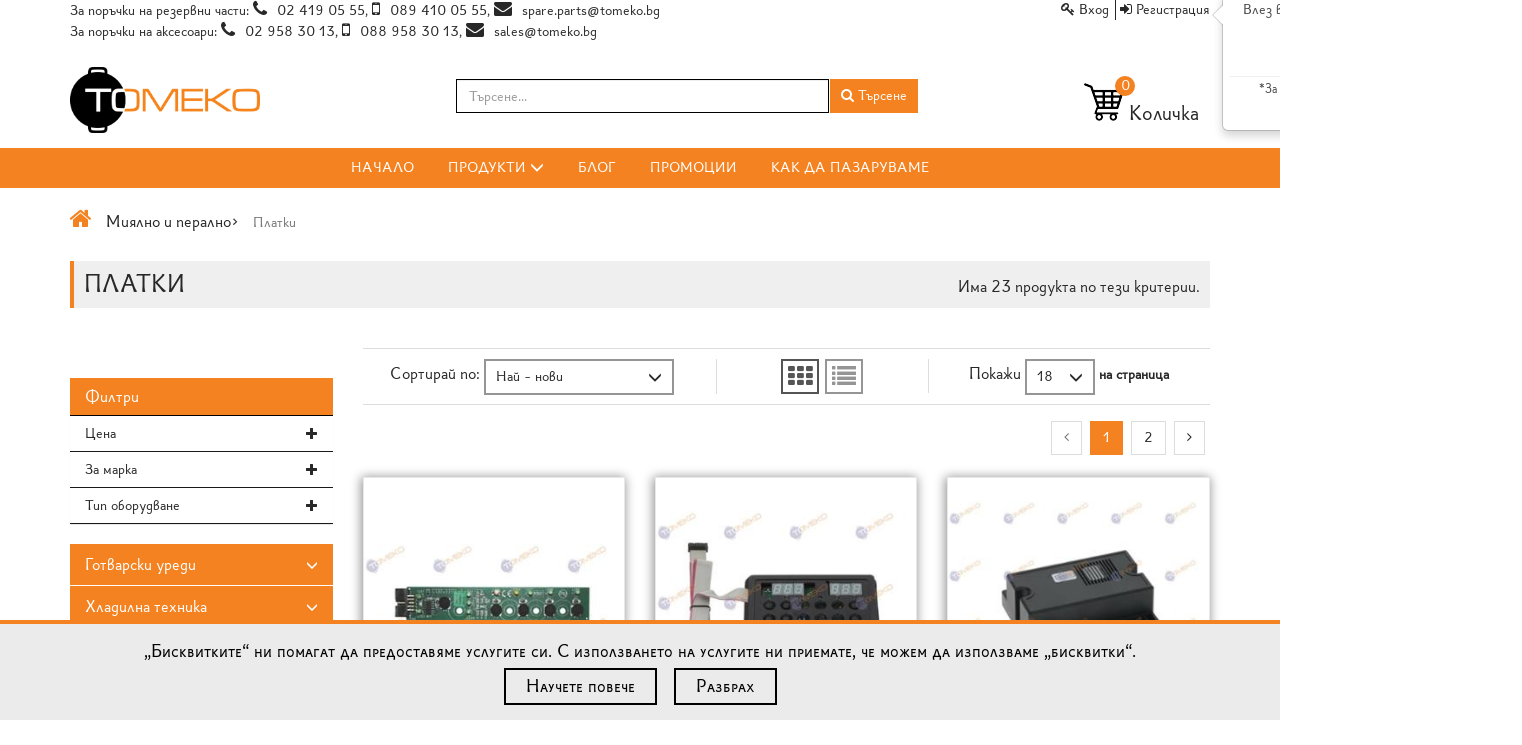

--- FILE ---
content_type: text/html;charset=UTF-8
request_url: https://sp.tomeko.bg/miyalno-i-peralno/platki/
body_size: 123051
content:
<!DOCTYPE html> <html class="no-js" lang="bg-BG"> <!-- Start Include Head --> <head><!-- Start Detect IE Version --> <!--[if lt IE 9]><script type="text/javascript" src="/assets/plugins/html5shiv/html5shiv.min.js;jsessionid=xlDHxR1JFAlX80yhHHC3SyGvJuzSmGsbz9MD7pSA.spareparts?v=1765524759161"></script> <script type="text/javascript" src="/assets/plugins/respond/respond.min.js;jsessionid=xlDHxR1JFAlX80yhHHC3SyGvJuzSmGsbz9MD7pSA.spareparts?v=1765524759161"></script> <script type="text/javascript" src="/assets/js/ie.old.browser.js;jsessionid=xlDHxR1JFAlX80yhHHC3SyGvJuzSmGsbz9MD7pSA.spareparts?v=1765524759161"></script><![endif]--> <!-- End Detect IE Version --> <!-- Start Page Title --> <title>Платки — spareparts.tomeko.bg</title> <!-- End Page Title --> <!-- Start Page View --> <meta charset="UTF-8"/> <meta http-equiv="X-UA-Compatible" content="IE=edge"/> <meta name="viewport" content="width=device-width, initial-scale=1.0"/> <!-- End Page View --> <!-- Start Icons --> <link rel="shortcut icon" href="/assets/img/tomeko-spare-parts-logo.png;jsessionid=xlDHxR1JFAlX80yhHHC3SyGvJuzSmGsbz9MD7pSA.spareparts" type="image/png"/> <link rel="icon" href="/assets/img/tomeko-spare-parts-logo.png;jsessionid=xlDHxR1JFAlX80yhHHC3SyGvJuzSmGsbz9MD7pSA.spareparts" type="image/png"/> <!-- End Icons --> <!-- Start RSS --> <link rel="alternate" title="RSS Feed" href="https://sp.tomeko.bg:443/bg/rss/category/0/0/0/" type="application/rss+xml"/> <!-- End RSS --> <!-- Start Catalog Page -->   <link rel="next" href="https://sp.tomeko.bg:443/miyalno-i-peralno/platki/page-2/"/>  <!-- End Catalog Page --> <!-- Start Meta Tags --> <meta name="keywords" content="професионално кухненско оборудване, професионално оборудване, барово оборудване, хладилно оборудване, неутрално оборудване, кухненско"/> <meta name="description" content="Професионално кухненско оборудване &amp;#10148; за вашия бизнес от &amp;#9755; spareparts.tomeko.bg."/> <title>Платки— spareparts.tomeko.bg</title> <!-- End Meta Tags --> <!-- Start OG Protocol --> <meta property="og:locale" content="bg-BG"/> <meta property="og:url" content="https://sp.tomeko.bg:443/miyalno-i-peralno/platki/"/> <meta property="og:type" content="products"> <meta property="og:title" content="Платки — spareparts.tomeko.bg"/> <meta property="og:description" content="Професионално кухненско оборудване &amp;#10148; за вашия бизнес от &amp;#9755; spareparts.tomeko.bg."/> <meta property="og:image"/> <!-- End OG Protocol --> <!-- Start CSS Styles --> <link rel="stylesheet" media="screen" href="/assets/plugins/bootstrap_dropdown_multilevel/bootstrap_dropdown_multilevel.css;jsessionid=xlDHxR1JFAlX80yhHHC3SyGvJuzSmGsbz9MD7pSA.spareparts?v=1765524759161"/> <link rel="stylesheet" media="screen" href="/assets/plugins/jquery_bxslider/jquery.bxslider.min.css;jsessionid=xlDHxR1JFAlX80yhHHC3SyGvJuzSmGsbz9MD7pSA.spareparts?v=1765524759161"/> <link rel="stylesheet" media="screen" href="/assets/plugins/jquery_bxslider/jquery.bxslider.min.css;jsessionid=xlDHxR1JFAlX80yhHHC3SyGvJuzSmGsbz9MD7pSA.spareparts?v=1765524759161"/> <link rel="stylesheet" media="screen" href="/assets/plugins/jquery_owlcarousel/jquery_owl.carousel.min.css;jsessionid=xlDHxR1JFAlX80yhHHC3SyGvJuzSmGsbz9MD7pSA.spareparts?v=1765524759161"/> <link rel="stylesheet" media="screen" href="/assets/plugins/jquery_owlcarousel/jquery_owl.theme.default.min.css;jsessionid=xlDHxR1JFAlX80yhHHC3SyGvJuzSmGsbz9MD7pSA.spareparts?v=1765524759161"/> <link rel="stylesheet" media="screen" href="/assets/plugins/jquery_fancybox/jquery.fancybox.min.css;jsessionid=xlDHxR1JFAlX80yhHHC3SyGvJuzSmGsbz9MD7pSA.spareparts?v=1765524759161"/> <link rel="stylesheet" media="screen" href="/assets/plugins/custom-scroll/jquery.mCustomScrollbar.css;jsessionid=xlDHxR1JFAlX80yhHHC3SyGvJuzSmGsbz9MD7pSA.spareparts?v=1765524759161"/> <link rel="stylesheet" media="screen" href="/assets/plugins/normalize/normalize.css;jsessionid=xlDHxR1JFAlX80yhHHC3SyGvJuzSmGsbz9MD7pSA.spareparts?v=1765524759161"/> <link rel="stylesheet" media="screen" href="/assets/css/custom_typography.css;jsessionid=xlDHxR1JFAlX80yhHHC3SyGvJuzSmGsbz9MD7pSA.spareparts?v=1765524759161"/> <link rel="stylesheet" media="screen" href="/assets/plugins/bootstrap/css/bootstrap.min.css;jsessionid=xlDHxR1JFAlX80yhHHC3SyGvJuzSmGsbz9MD7pSA.spareparts?v=1765524759161"/> <link rel="stylesheet" media="screen" href="/assets/plugins/jquery_form_validator/jquery.form.validator.min.css;jsessionid=xlDHxR1JFAlX80yhHHC3SyGvJuzSmGsbz9MD7pSA.spareparts?v=1765524759161"/> <link rel="stylesheet" media="screen" href="/assets/plugins/font_awesome/css/font-awesome.min.css;jsessionid=xlDHxR1JFAlX80yhHHC3SyGvJuzSmGsbz9MD7pSA.spareparts?v=1765524759161"/> <link rel="stylesheet" media="screen" href="/assets/plugins/bootstrap_select/bootstrap_select.min.css;jsessionid=xlDHxR1JFAlX80yhHHC3SyGvJuzSmGsbz9MD7pSA.spareparts?v=1765524759161"/> <link rel="stylesheet" media="screen" href="/assets/plugins/jquery_webui_popover/jquery.webui-popover.min.css;jsessionid=xlDHxR1JFAlX80yhHHC3SyGvJuzSmGsbz9MD7pSA.spareparts?v=1765524759161"/> <link rel="stylesheet" media="screen" href="/assets/css/custom_bootstrap.css;jsessionid=xlDHxR1JFAlX80yhHHC3SyGvJuzSmGsbz9MD7pSA.spareparts?v=1765524759161"/> <link rel="stylesheet" media="screen" href="/assets/plugins/animate/animate.css;jsessionid=xlDHxR1JFAlX80yhHHC3SyGvJuzSmGsbz9MD7pSA.spareparts?v=1765524759161"/> <link rel="stylesheet" media="screen" href="/assets/css/main.css;jsessionid=xlDHxR1JFAlX80yhHHC3SyGvJuzSmGsbz9MD7pSA.spareparts?v=1765524759161"/> <link rel="stylesheet" media="screen" href="/assets/css/responsive/6_sxlg.css;jsessionid=xlDHxR1JFAlX80yhHHC3SyGvJuzSmGsbz9MD7pSA.spareparts?v=1765524759161"/> <link rel="stylesheet" media="screen" href="/assets/css/responsive/5_xlg.css;jsessionid=xlDHxR1JFAlX80yhHHC3SyGvJuzSmGsbz9MD7pSA.spareparts?v=1765524759161"/> <link rel="stylesheet" media="screen" href="/assets/css/responsive/4_lg.css;jsessionid=xlDHxR1JFAlX80yhHHC3SyGvJuzSmGsbz9MD7pSA.spareparts?v=1765524759161"/> <link rel="stylesheet" media="screen" href="/assets/css/responsive/3_md.css;jsessionid=xlDHxR1JFAlX80yhHHC3SyGvJuzSmGsbz9MD7pSA.spareparts?v=1765524759161"/> <link rel="stylesheet" media="screen" href="/assets/css/responsive/2_sm.css;jsessionid=xlDHxR1JFAlX80yhHHC3SyGvJuzSmGsbz9MD7pSA.spareparts?v=1765524759161"/> <link rel="stylesheet" media="screen" href="/assets/css/responsive/1_xsm.css;jsessionid=xlDHxR1JFAlX80yhHHC3SyGvJuzSmGsbz9MD7pSA.spareparts?v=1765524759161"/> <link rel="stylesheet" media="screen" href="/assets/css/responsive/custom-media-css.css;jsessionid=xlDHxR1JFAlX80yhHHC3SyGvJuzSmGsbz9MD7pSA.spareparts?v=1765524759161"/> <!-- End CSS Styles --> <!-- Start Facebook Pixel Code --> <script type="text/javascript">
	!function (f, b, e, v, n, t, s)
	{
		if (f.fbq)
			return;
		n = f.fbq = function () {
			n.callMethod ? n.callMethod.apply(n, arguments) : n.queue.push(arguments)
		};
		if (!f._fbq)
			f._fbq = n;
		n.push = n;
		n.loaded = !0;
		n.version = '2.0';
		n.queue = [];
		t = b.createElement(e);
		t.async = !0;
		t.src = v;
		s = b.getElementsByTagName(e)[0];
		s.parentNode.insertBefore(t, s)
	}
	(window, document, 'script', 'https://connect.facebook.net/en_US/fbevents.js');
	fbq('init', '371373003310185');
	fbq('trackCustom', 'catalog');
</script> <!-- End Facebook Pixel Code --> <!-- Start Google Analytics Head Function --> <script type="text/javascript">
	(function (i, s, o, g, r, a, m) {
		i['GoogleAnalyticsObject'] = r;
		i[r] = i[r] || function () {
			(i[r].q = i[r].q || []).push(arguments)
		}, i[r].l = 1 * new Date();
		a = s.createElement(o),
				m = s.getElementsByTagName(o)[0];
		a.async = 1;
		a.src = g;
		m.parentNode.insertBefore(a, m)
	})
			(window, document, 'script', 'https://www.google-analytics.com/analytics.js', 'ga');
	ga('create', 'UA-7212314-2', 'auto');
	ga('set', 'page', 'catalog');
	ga('send', 'pageview');
</script> <!-- End Google Analytics Head Function --> <!-- Start Google Tag Manager PageName --> <script type="text/javascript">
	dataLayer = [{
		'pageCategory': 'catalog'
	}];
</script> <!-- End Google Tag Manager PageName --> <!-- Start Google Tag Manager --> <script type="text/javascript">
	/* <![CDATA[ */
	(function (w, d, s, l, i) {
		w[l] = w[l] || [];
		w[l].push({'gtm.start':
					new Date().getTime(), event: 'gtm.js'});
		var f = d.getElementsByTagName(s)[0],
				j = d.createElement(s), dl = l != 'dataLayer' ? '&l=' + l : '';
		j.async = true;
		j.src =
				'https://www.googletagmanager.com/gtm.js?id=' + i + dl;
		f.parentNode.insertBefore(j, f);
	})(window, document, 'script', 'dataLayer', 'GTM-M2JKLD3');
	/* ]]> */
</script> <!-- End Google Tag Manager --></head> <!-- End Include Head --> <body class="catalog-page"> <!-- Start Include Header --> <header><div class="container masthead nobefore"> <div class="d-flex top-nav f-sbetween"> <div class="hidden-mobile-call" itemscope itemtype="http://schema.org/Organization"> <ul class="top-call-to-acction"> <li> За поръчки на резервни части: <a href="tel:+35924190555" class="separator"><i class="icon-phone"></i> <span itemprop="telephone">02 419 05 55</span></a>, <a href="tel:+359894100555" class="separator"><i class="icon-mobile-phone"></i> <span itemprop="telephone">089 410 05 55</span></a>, <a href="mailto:spare.parts@tomeko.bg" class="separator"><i class="icon-envelope"></i> <span itemprop="email">spare.parts@tomeko.bg</span></a> </li> <li> За поръчки на аксесоари: <a href="tel:+35929583013" class="separator"><i class="icon-phone"></i> <span itemprop="telephone">02 958 30 13</span></a>, <a href="tel:+359889583013" class="separator"><i class="icon-mobile-phone"></i> <span itemprop="telephone">088 958 30 13</span></a>, <a href="mailto:sales@tomeko.bg" class="separator"><i class="icon-envelope"></i> <span itemprop="email">sales@tomeko.bg</span></a> </li> </ul> </div> <div class="hidden-xs extra-buttons">  <ul class="login"> <li class="login-li"> <a href="#" data-toggle="modal" data-target="#login" class="separator"><i class="icon-key"></i><span>Вход</span></a> </li> <li class="login-li"> <a href="#" data-toggle="modal" data-target="#register" class="separator"><i class="icon-signin"></i><span>Регистрация</span></a> </li> </ul>   </div> </div> <div class="row"> <div class="col-xs-4 col-sm-3 col-md-3 mobile-logo" id="logo"> <a href="/;jsessionid=xlDHxR1JFAlX80yhHHC3SyGvJuzSmGsbz9MD7pSA.spareparts"> <!--<img class="img-responsive left-block" src="/assets/img/logo_kuhnensko.png" alt="Logo"/>--> <svg <svg class="img-responsive left-block" id="All" xmlns="http://www.w3.org/2000/svg" xmlns:xlink="http://www.w3.org/1999/xlink" preserveAspectRatio="xMidYMid" width="2189" height="755" viewBox="0 0 2189 755"> <image xlink:href="[data-uri]" width="2189" height="755"/> </svg> </a> </div> <div class="search-and-cart"> <div class="col-xs-8 col-sm-6 col-md-6 search-content"> <div class="header-search"> <form id="select-categoris" class="form-horizontal" method="post" enctype="application/x-www-form-urlencoded" action="https://sp.tomeko.bg:443/bg/search/"> <input type="hidden" name="securitytoken" value="9031829830879352_1768980876228"/> <div class="form-group center"> <div class="input-group"> <span class="input-group-addon hidden"> <select name="grupi" class="search-menu form-control selectpicker"> <option value="">Категории</option> <option value="27">Готварски уреди</option> <option value="28">Хладилна техника</option> <option value="29">Миялно и перално</option> <option value="30">Помощни и барови уреди</option> <option value="31">Кафемашини и кафемелачки</option> <option value="32">Бариста аксесоари</option> <option value="35">Апарати за наливни напитки</option> <option value="33">Неутрално оборудване</option> <option value="36">Гастронорми</option> <option value="37">Консумативи</option> </select> </span> <input type="text" class="form-control" name="search_word" id="search_input" value="" placeholder="Търсене..." data-validation="length" data-validation-length="min3" data-validation-error-msg="Въведете минимум 3 символа"/> <span class="input-group-btn"> <button type="submit" id="searching" class="btn btn-default custom-search"><i class="icon-search"></i> <span>Търсене</button> </span> </div> </div> </form> </div> </div> <div class="col-xs-9 visible-mobile-call" itemscope itemtype="http://schema.org/Organization"> <ul> <li> За поръчки на резервни части: <ul class="phones"> <li class="top-call-to-acction">  <a href="tel:+359024190555" class="separator"><i class="icon-phone"></i><span itemprop="telephone">02 419 05 55</span></a> </li> <li class="top-call-to-acction"> <a href="tel:+359894100555" class="separator"><i class="icon-mobile-phone"></i><span itemprop="telephone">089 410 05 55</span></a> </li> <li class="top-call-to-acction"> <a href="mailto:spare.parts@tomeko.bg" class="separator"><i class="icon-envelope"></i><span itemprop="email">spare.parts@tomeko.bg</span></a> </li> </ul> </li> <li> За поръчки на аксесоари: <ul class="phones"> <li class="top-call-to-acction">  <a href="tel:+359029583013" class="separator"><i class="icon-phone"></i><span itemprop="telephone">02 958 30 13</span></a> </li> <li class="top-call-to-acction"> <a href="tel:+359889583013" class="separator"><i class="icon-mobile-phone"></i><span itemprop="telephone">088 958 30 13</span></a> </li> <li class="top-call-to-acction"> <a href="mailto:sales@tomeko.bg" class="separator"><i class="icon-envelope"></i><span itemprop="email">sales@tomeko.bg</span></a> </li> </ul> </li> </ul> </div> <div class="col-xs-3 col-sm-3 col-md-3 custom-media-cart"> <div class="shoping-cart" id="loginTooltop"> <a href="https://sp.tomeko.bg:443/bg/cart/step/1/" class="shoping-cart-hover"> <img class="img-responsive left-block shoping-cart-icon" src="/assets/img/shopping-cart.png" alt="Shoping Cart Icon"/> <span class="qty" id="cartQty">0</span> <span class="cart"> Количка</span> </a>  </div> </div> </div> </div> </div> <div class="hidden-xs"> <div class="collapse navbar-collapse" id="nav"> <div class="container"> <a href="/;jsessionid=xlDHxR1JFAlX80yhHHC3SyGvJuzSmGsbz9MD7pSA.spareparts"> <!-- <img class="img-responsive left-block img-affix" src="/assets/img/logo_kuhnensko.png" alt="Logo"/>--> <svg class="img-responsive left-block img-affix" id="All-mobile" xmlns="http://www.w3.org/2000/svg" xmlns:xlink="http://www.w3.org/1999/xlink" preserveAspectRatio="xMidYMid" width="2189" height="755" viewBox="0 0 2189 755"> <image xlink:href="[data-uri]" width="2189" height="755"/> </svg> </a> <ul class="nav navbar-nav" role="navigation"> <li><a href="/;jsessionid=xlDHxR1JFAlX80yhHHC3SyGvJuzSmGsbz9MD7pSA.spareparts">Начало</a></li> <li class="dropdown"> <a href="#" class="dropdown-toggle" id="drop_classic_menu" data-toggle="dropdown" role="button" aria-haspopup="true" aria-expanded="false"> Продукти <span class="glyphicon glyphicon-menu-down"></span> </a> <ul class="dropdown-menu drop-classic-menu" aria-labelledby="drop_classic_menu" itemscope itemtype="http://schema.org/Product"> <div class="content mCustomScrollbar" data-mcs-theme="minimal-dark"> <div class="container"> <li class="dropdown-container"> <a class="dropdown-header" href="https://sp.tomeko.bg:443/gotvarski-uredi/" itemprop="category">Готварски уреди</a> <ul class="sub-dropdown-menu"> <li> <a href="https://sp.tomeko.bg:443/gotvarski-uredi/termostati/" itemprop="category">Термостати</a>   </li> <li> <a href="https://sp.tomeko.bg:443/gotvarski-uredi/termodvoiki/" itemprop="category">Термодвойки</a>   </li> <li> <a href="https://sp.tomeko.bg:443/gotvarski-uredi/uplatneniya/" itemprop="category">Уплътнения</a>   </li> <li> <a href="https://sp.tomeko.bg:443/gotvarski-uredi/nagrevateli/" itemprop="category">Нагреватели</a>   </li> <li> <a href="https://sp.tomeko.bg:443/gotvarski-uredi/dyuzi/" itemprop="category">Дюзи</a>   </li> <li> <a href="https://sp.tomeko.bg:443/gotvarski-uredi/kranove/" itemprop="category">Кранове</a>   </li> <li> <a href="https://sp.tomeko.bg:443/gotvarski-uredi/platki/" itemprop="category">Платки</a>   </li> <li> <a href="https://sp.tomeko.bg:443/gotvarski-uredi/taimeri/" itemprop="category">Таймери</a>   </li> <li> <a href="https://sp.tomeko.bg:443/gotvarski-uredi/klyuchove/" itemprop="category">Ключове</a>   </li> <li> <a href="https://sp.tomeko.bg:443/gotvarski-uredi/butoni/" itemprop="category">Бутони</a>   </li> <li> <a href="https://sp.tomeko.bg:443/gotvarski-uredi/klapani/" itemprop="category">Клапани</a>   </li> <li> <a href="https://sp.tomeko.bg:443/gotvarski-uredi/drugi/" itemprop="category">Други</a>   </li> <li>  <a href="javascript:;" data-toggle="dropdown" class="accordion-header" id="flip"><span>Аксесоари</span></a> <div class="panelMenu panel"> <ul> <li> <a href="https://sp.tomeko.bg:443/gotvarski-uredi/aksesoari/reshetki/" itemprop="category">Решетки</a> </li> <li> <a href="https://sp.tomeko.bg:443/gotvarski-uredi/aksesoari/tavi-gotvarski/" itemprop="category">Тави готварски</a> </li> <li> <a href="https://sp.tomeko.bg:443/gotvarski-uredi/aksesoari/tavi-sladkarski/" itemprop="category">Тави сладкарски</a> </li> <li> <a href="https://sp.tomeko.bg:443/gotvarski-uredi/aksesoari/sadove-za-pechene/" itemprop="category">Съдове за печене</a> </li> <li> <a href="https://sp.tomeko.bg:443/gotvarski-uredi/aksesoari/grill-skari-i-plochi/" itemprop="category">Grill скари и плочи</a> </li> <li> <a href="https://sp.tomeko.bg:443/gotvarski-uredi/aksesoari/pristavki/" itemprop="category">Приставки</a> </li> <li> <a href="https://sp.tomeko.bg:443/gotvarski-uredi/aksesoari/adapteri/" itemprop="category">Адаптери</a> </li> <li> <a href="https://sp.tomeko.bg:443/gotvarski-uredi/aksesoari/koshnici/" itemprop="category">Кошници</a> </li> <li> <a href="https://sp.tomeko.bg:443/gotvarski-uredi/aksesoari/shtipki/" itemprop="category">Щипки</a> </li> <li> <a href="https://sp.tomeko.bg:443/gotvarski-uredi/aksesoari/osnovi-i-kolichki/" itemprop="category">Основи и колички</a> </li> <li> <a href="https://sp.tomeko.bg:443/gotvarski-uredi/aksesoari/drugi/" itemprop="category">Други</a> </li> <li class=""> <a href="https://sp.tomeko.bg:443/gotvarski-uredi/aksesoari/" class="text-decoration">Вижте всички предложения ></a> </li> </ul> </div> </li> <li class="hidden-sm hidden-md hidden-lg"> <a class="underline" href="https://sp.tomeko.bg:443/gotvarski-uredi/">Вижте всички предложения ></a> </li> </ul> </li> <li class="dropdown-container"> <a class="dropdown-header" href="https://sp.tomeko.bg:443/hladilna-tehnika/" itemprop="category">Хладилна техника</a> <ul class="sub-dropdown-menu"> <li> <a href="https://sp.tomeko.bg:443/hladilna-tehnika/kompresori/" itemprop="category">Компресори</a>   </li> <li> <a href="https://sp.tomeko.bg:443/hladilna-tehnika/uplatneniya/" itemprop="category">Уплътнения</a>   </li> <li> <a href="https://sp.tomeko.bg:443/hladilna-tehnika/upravleniya/" itemprop="category">Управления</a>   </li> <li> <a href="https://sp.tomeko.bg:443/hladilna-tehnika/izpariteli/" itemprop="category">Изпарители</a>   </li> <li> <a href="https://sp.tomeko.bg:443/hladilna-tehnika/kondenzatori/" itemprop="category">Кондензатори</a>   </li> <li> <a href="https://sp.tomeko.bg:443/hladilna-tehnika/vratichki/" itemprop="category">Вратички</a>   </li> <li> <a href="https://sp.tomeko.bg:443/hladilna-tehnika/klapani/" itemprop="category">Клапани</a>   </li> <li> <a href="https://sp.tomeko.bg:443/hladilna-tehnika/pompi/" itemprop="category">Помпи</a>   </li> <li> <a href="https://sp.tomeko.bg:443/hladilna-tehnika/termostati/" itemprop="category">Термостати</a>   </li> <li> <a href="https://sp.tomeko.bg:443/hladilna-tehnika/taimeri/" itemprop="category">Таймери</a>   </li> <li> <a href="https://sp.tomeko.bg:443/hladilna-tehnika/zabni-kolela/" itemprop="category">Зъбни колела</a>   </li> <li> <a href="https://sp.tomeko.bg:443/hladilna-tehnika/temperaturni-sondi/" itemprop="category">Температурни сонди</a>   </li> <li> <a href="https://sp.tomeko.bg:443/hladilna-tehnika/platki/" itemprop="category">Платки</a>   </li> <li> <a href="https://sp.tomeko.bg:443/hladilna-tehnika/drugi/" itemprop="category">Други</a>   </li> <li>  <a href="javascript:;" data-toggle="dropdown" class="accordion-header" id="flip"><span>Аксесоари</span></a> <div class="panelMenu panel"> <ul> <li> <a href="https://sp.tomeko.bg:443/hladilna-tehnika/aksesoari/raftove-i-reshetki/" itemprop="category">Рафтове и решетки</a> </li> <li> <a href="https://sp.tomeko.bg:443/hladilna-tehnika/aksesoari/vodachi-i-nosachi/" itemprop="category">Водачи и носачи</a> </li> <li> <a href="https://sp.tomeko.bg:443/hladilna-tehnika/aksesoari/termometri/" itemprop="category">Термометри</a> </li> <li class=""> <a href="https://sp.tomeko.bg:443/hladilna-tehnika/aksesoari/" class="text-decoration">Вижте всички предложения ></a> </li> </ul> </div> </li> <li class="hidden-sm hidden-md hidden-lg"> <a class="underline" href="https://sp.tomeko.bg:443/hladilna-tehnika/">Вижте всички предложения ></a> </li> </ul> </li> <li class="dropdown-container"> <a class="dropdown-header" href="https://sp.tomeko.bg:443/miyalno-i-peralno/" itemprop="category">Миялно и перално</a> <ul class="sub-dropdown-menu"> <li> <a href="https://sp.tomeko.bg:443/miyalno-i-peralno/upravleniya/" itemprop="category">Управления</a>   </li> <li> <a href="https://sp.tomeko.bg:443/miyalno-i-peralno/uplatneniya/" itemprop="category">Уплътнения</a>   </li> <li> <a href="https://sp.tomeko.bg:443/miyalno-i-peralno/butoni/" itemprop="category">Бутони</a>   </li> <li> <a href="https://sp.tomeko.bg:443/miyalno-i-peralno/pompi/" itemprop="category">Помпи</a>   </li> <li> <a href="https://sp.tomeko.bg:443/miyalno-i-peralno/platki/" itemprop="category">Платки</a>   </li> <li> <a href="https://sp.tomeko.bg:443/miyalno-i-peralno/nagrevateli/" itemprop="category">Нагреватели</a>   </li> <li> <a href="https://sp.tomeko.bg:443/miyalno-i-peralno/perki-i-dyuzi/" itemprop="category">Перки и дюзи</a>   </li> <li> <a href="https://sp.tomeko.bg:443/miyalno-i-peralno/drugi/" itemprop="category">Други</a>   </li> <li> <a href="https://sp.tomeko.bg:443/miyalno-i-peralno/dozatori-za-preparati/" itemprop="category">Дозатори за препарати</a>   </li> <li>  <a href="javascript:;" data-toggle="dropdown" class="accordion-header" id="flip"><span>Смесителни батерии и душове</span></a> <div class="panelMenu panel"> <ul> <li> <a href="https://sp.tomeko.bg:443/miyalno-i-peralno/smesitelni-baterii-i-dushove/stoyashti-smesiteli/" itemprop="category">Стоящи смесители</a> </li> <li> <a href="https://sp.tomeko.bg:443/miyalno-i-peralno/smesitelni-baterii-i-dushove/stenni-smesiteli/" itemprop="category">Стенни смесители</a> </li> <li> <a href="https://sp.tomeko.bg:443/miyalno-i-peralno/smesitelni-baterii-i-dushove/bezkontaktni-smesiteli/" itemprop="category">Безконтактни смесители</a> </li> <li> <a href="https://sp.tomeko.bg:443/miyalno-i-peralno/smesitelni-baterii-i-dushove/smesiteli-za-topal-blok/" itemprop="category">Смесители за топъл блок</a> </li> <li> <a href="https://sp.tomeko.bg:443/miyalno-i-peralno/smesitelni-baterii-i-dushove/stoyashti-dushove/" itemprop="category">Стоящи душове</a> </li> <li> <a href="https://sp.tomeko.bg:443/miyalno-i-peralno/smesitelni-baterii-i-dushove/stenni-dushove/" itemprop="category">Стенни душове</a> </li> <li> <a href="https://sp.tomeko.bg:443/miyalno-i-peralno/smesitelni-baterii-i-dushove/chasti-za-smesiteli/" itemprop="category">Части за смесители</a> </li> <li class=""> <a href="https://sp.tomeko.bg:443/miyalno-i-peralno/smesitelni-baterii-i-dushove/" class="text-decoration">Вижте всички предложения ></a> </li> </ul> </div> </li> <li>  <a href="javascript:;" data-toggle="dropdown" class="accordion-header" id="flip"><span>Кошници за миялни машини</span></a> <div class="panelMenu panel"> <ul> <li> <a href="https://sp.tomeko.bg:443/miyalno-i-peralno/koshnici-za-miyalni-mashini/350h350/" itemprop="category">350х350</a> </li> <li> <a href="https://sp.tomeko.bg:443/miyalno-i-peralno/koshnici-za-miyalni-mashini/370h370/" itemprop="category">370х370</a> </li> <li> <a href="https://sp.tomeko.bg:443/miyalno-i-peralno/koshnici-za-miyalni-mashini/380h380/" itemprop="category">380х380</a> </li> <li> <a href="https://sp.tomeko.bg:443/miyalno-i-peralno/koshnici-za-miyalni-mashini/400h400/" itemprop="category">400х400</a> </li> <li> <a href="https://sp.tomeko.bg:443/miyalno-i-peralno/koshnici-za-miyalni-mashini/450h450/" itemprop="category">450х450</a> </li> <li> <a href="https://sp.tomeko.bg:443/miyalno-i-peralno/koshnici-za-miyalni-mashini/500h500/" itemprop="category">500х500</a> </li> <li> <a href="https://sp.tomeko.bg:443/miyalno-i-peralno/koshnici-za-miyalni-mashini/drugi/" itemprop="category">Други</a> </li> <li class=""> <a href="https://sp.tomeko.bg:443/miyalno-i-peralno/koshnici-za-miyalni-mashini/" class="text-decoration">Вижте всички предложения ></a> </li> </ul> </div> </li> <li class="hidden-sm hidden-md hidden-lg"> <a class="underline" href="https://sp.tomeko.bg:443/miyalno-i-peralno/">Вижте всички предложения ></a> </li> </ul> </li> <li class="dropdown-container"> <a class="dropdown-header" href="https://sp.tomeko.bg:443/pomoshtni-i-barovi-uredi/" itemprop="category">Помощни и барови уреди</a> <ul class="sub-dropdown-menu"> <li> <a href="https://sp.tomeko.bg:443/pomoshtni-i-barovi-uredi/elektromotori/" itemprop="category">Електромотори</a>   </li> <li> <a href="https://sp.tomeko.bg:443/pomoshtni-i-barovi-uredi/platki/" itemprop="category">Платки</a>   </li> <li> <a href="https://sp.tomeko.bg:443/pomoshtni-i-barovi-uredi/butoni-i-klyuchove/" itemprop="category">Бутони и ключове</a>   </li> <li> <a href="https://sp.tomeko.bg:443/pomoshtni-i-barovi-uredi/uplatneniya/" itemprop="category">Уплътнения</a>   </li> <li> <a href="https://sp.tomeko.bg:443/pomoshtni-i-barovi-uredi/semeringi-i-mufi/" itemprop="category">Семеринги и муфи</a>   </li> <li> <a href="https://sp.tomeko.bg:443/pomoshtni-i-barovi-uredi/remaci/" itemprop="category">Ремъци</a>   </li> <li> <a href="https://sp.tomeko.bg:443/pomoshtni-i-barovi-uredi/datchici/" itemprop="category">Датчици</a>   </li> <li> <a href="https://sp.tomeko.bg:443/pomoshtni-i-barovi-uredi/klapani/" itemprop="category">Клапани</a>   </li> <li> <a href="https://sp.tomeko.bg:443/pomoshtni-i-barovi-uredi/drugi/" itemprop="category">Други</a>   </li> <li>  <a href="javascript:;" data-toggle="dropdown" class="accordion-header" id="flip"><span>Аксесоари</span></a> <div class="panelMenu panel"> <ul> <li> <a href="https://sp.tomeko.bg:443/pomoshtni-i-barovi-uredi/aksesoari/kani-i-kupi/" itemprop="category">Кани и купи</a> </li> <li> <a href="https://sp.tomeko.bg:443/pomoshtni-i-barovi-uredi/aksesoari/nojove-i-reshetki/" itemprop="category">Ножове и решетки</a> </li> <li> <a href="https://sp.tomeko.bg:443/pomoshtni-i-barovi-uredi/aksesoari/diskove/" itemprop="category">Дискове</a> </li> <li> <a href="https://sp.tomeko.bg:443/pomoshtni-i-barovi-uredi/aksesoari/pristavki/" itemprop="category">Приставки</a> </li> <li> <a href="https://sp.tomeko.bg:443/pomoshtni-i-barovi-uredi/aksesoari/kapaci/" itemprop="category">Капаци</a> </li> <li> <a href="https://sp.tomeko.bg:443/pomoshtni-i-barovi-uredi/aksesoari/drugi/" itemprop="category">Други</a> </li> <li class=""> <a href="https://sp.tomeko.bg:443/pomoshtni-i-barovi-uredi/aksesoari/" class="text-decoration">Вижте всички предложения ></a> </li> </ul> </div> </li> <li class="hidden-sm hidden-md hidden-lg"> <a class="underline" href="https://sp.tomeko.bg:443/pomoshtni-i-barovi-uredi/">Вижте всички предложения ></a> </li> </ul> </li> <li class="dropdown-container"> <a class="dropdown-header" href="https://sp.tomeko.bg:443/kafemashini-i-kafemelachki/" itemprop="category">Кафемашини и кафемелачки</a> <ul class="sub-dropdown-menu"> <li> <a href="https://sp.tomeko.bg:443/kafemashini-i-kafemelachki/uplatneniya/" itemprop="category">Уплътнения</a>   </li> <li> <a href="https://sp.tomeko.bg:443/kafemashini-i-kafemelachki/platki/" itemprop="category">Платки</a>   </li> <li> <a href="https://sp.tomeko.bg:443/kafemashini-i-kafemelachki/butoni-i-klyuchove/" itemprop="category">Бутони и ключове</a>   </li> <li> <a href="https://sp.tomeko.bg:443/kafemashini-i-kafemelachki/nagrevateli/" itemprop="category">Нагреватели</a>   </li> <li> <a href="https://sp.tomeko.bg:443/kafemashini-i-kafemelachki/klapani/" itemprop="category">Клапани</a>   </li> <li> <a href="https://sp.tomeko.bg:443/kafemashini-i-kafemelachki/presostati/" itemprop="category">Пресостати</a>   </li> <li> <a href="https://sp.tomeko.bg:443/kafemashini-i-kafemelachki/drugi/" itemprop="category">Други</a>   </li> <li>  <a href="javascript:;" data-toggle="dropdown" class="accordion-header" id="flip"><span>Аксесоари</span></a> <div class="panelMenu panel"> <ul> <li> <a href="https://sp.tomeko.bg:443/kafemashini-i-kafemelachki/aksesoari/cedki/" itemprop="category">Цедки</a> </li> <li> <a href="https://sp.tomeko.bg:443/kafemashini-i-kafemelachki/aksesoari/portafiltri/" itemprop="category">Портафилтри</a> </li> <li> <a href="https://sp.tomeko.bg:443/kafemashini-i-kafemelachki/aksesoari/nojove/" itemprop="category">Ножове</a> </li> <li class=""> <a href="https://sp.tomeko.bg:443/kafemashini-i-kafemelachki/aksesoari/" class="text-decoration">Вижте всички предложения ></a> </li> </ul> </div> </li> <li class="hidden-sm hidden-md hidden-lg"> <a class="underline" href="https://sp.tomeko.bg:443/kafemashini-i-kafemelachki/">Вижте всички предложения ></a> </li> </ul> </li> <li class="dropdown-container"> <a class="dropdown-header" href="https://sp.tomeko.bg:443/barista-aksesoari/" itemprop="category">Бариста аксесоари</a> <ul class="sub-dropdown-menu"> <li> <a href="https://sp.tomeko.bg:443/barista-aksesoari/kani/" itemprop="category">Кани</a>   </li> <li> <a href="https://sp.tomeko.bg:443/barista-aksesoari/tamperi/" itemprop="category">Тампери</a>   </li> <li> <a href="https://sp.tomeko.bg:443/barista-aksesoari/cedki/" itemprop="category">Цедки</a>   </li> <li> <a href="https://sp.tomeko.bg:443/barista-aksesoari/za-otpadachno-kafe/" itemprop="category">За отпадъчно кафе</a>   </li> <li> <a href="https://sp.tomeko.bg:443/barista-aksesoari/drugi/" itemprop="category">Други</a>   </li> <li class="hidden-sm hidden-md hidden-lg"> <a class="underline" href="https://sp.tomeko.bg:443/barista-aksesoari/">Вижте всички предложения ></a> </li> </ul> </li> <li class="dropdown-container"> <a class="dropdown-header" href="https://sp.tomeko.bg:443/aparati-za-nalivni-napitki/" itemprop="category">Апарати за наливни напитки</a> <ul class="sub-dropdown-menu"> <li>  <a href="javascript:;" data-toggle="dropdown" class="accordion-header" id="flip"><span>Присъединителни, изплакващи глави и аксесоари - премикс</span></a> <div class="panelMenu panel"> <ul> <li> <a href="https://sp.tomeko.bg:443/aparati-za-nalivni-napitki/prisaedinitelni-izplakvashti-glavi-i-aksesoari-premiks/prisaedinitelni-glavi/" itemprop="category">Присъединителни глави</a> </li> <li> <a href="https://sp.tomeko.bg:443/aparati-za-nalivni-napitki/prisaedinitelni-izplakvashti-glavi-i-aksesoari-premiks/izplakvashti-glavi/" itemprop="category">Изплакващи глави</a> </li> <li> <a href="https://sp.tomeko.bg:443/aparati-za-nalivni-napitki/prisaedinitelni-izplakvashti-glavi-i-aksesoari-premiks/aksesoari/" itemprop="category">Аксесоари</a> </li> <li class=""> <a href="https://sp.tomeko.bg:443/aparati-za-nalivni-napitki/prisaedinitelni-izplakvashti-glavi-i-aksesoari-premiks/" class="text-decoration">Вижте всички предложения ></a> </li> </ul> </div> </li> <li>  <a href="javascript:;" data-toggle="dropdown" class="accordion-header" id="flip"><span>Регулатори на налягането и аксесоари</span></a> <div class="panelMenu panel"> <ul> <li> <a href="https://sp.tomeko.bg:443/aparati-za-nalivni-napitki/regulatori-na-nalyaganeto-i-aksesoari/kranove/" itemprop="category">Кранове</a> </li> <li> <a href="https://sp.tomeko.bg:443/aparati-za-nalivni-napitki/regulatori-na-nalyaganeto-i-aksesoari/manometri/" itemprop="category">Манометри</a> </li> <li> <a href="https://sp.tomeko.bg:443/aparati-za-nalivni-napitki/regulatori-na-nalyaganeto-i-aksesoari/aksesoari/" itemprop="category">Аксесоари</a> </li> <li class=""> <a href="https://sp.tomeko.bg:443/aparati-za-nalivni-napitki/regulatori-na-nalyaganeto-i-aksesoari/" class="text-decoration">Вижте всички предложения ></a> </li> </ul> </div> </li> <li>  <a href="javascript:;" data-toggle="dropdown" class="accordion-header" id="flip"><span>Аксесоари за профилактика и санификация - премикс</span></a> <div class="panelMenu panel"> <ul> <li> <a href="https://sp.tomeko.bg:443/aparati-za-nalivni-napitki/aksesoari-za-profilaktika-i-sanifikaciya-premiks/aksesoari/" itemprop="category">Аксесоари</a> </li> <li> <a href="https://sp.tomeko.bg:443/aparati-za-nalivni-napitki/aksesoari-za-profilaktika-i-sanifikaciya-premiks/preparati/" itemprop="category">Препарати</a> </li> <li class=""> <a href="https://sp.tomeko.bg:443/aparati-za-nalivni-napitki/aksesoari-za-profilaktika-i-sanifikaciya-premiks/" class="text-decoration">Вижте всички предложения ></a> </li> </ul> </div> </li> <li>  <a href="javascript:;" data-toggle="dropdown" class="accordion-header" id="flip"><span>Фитинги, нипели, тръби и бързи връзки</span></a> <div class="panelMenu panel"> <ul> <li> <a href="https://sp.tomeko.bg:443/aparati-za-nalivni-napitki/fitingi-nipeli-trabi-i-barzi-vrazki/fitingi/" itemprop="category">Фитинги</a> </li> <li> <a href="https://sp.tomeko.bg:443/aparati-za-nalivni-napitki/fitingi-nipeli-trabi-i-barzi-vrazki/nipeli/" itemprop="category">Нипели</a> </li> <li> <a href="https://sp.tomeko.bg:443/aparati-za-nalivni-napitki/fitingi-nipeli-trabi-i-barzi-vrazki/barzi-vrazki/" itemprop="category">Бързи връзки</a> </li> <li> <a href="https://sp.tomeko.bg:443/aparati-za-nalivni-napitki/fitingi-nipeli-trabi-i-barzi-vrazki/trabi/" itemprop="category">Тръби</a> </li> <li> <a href="https://sp.tomeko.bg:443/aparati-za-nalivni-napitki/fitingi-nipeli-trabi-i-barzi-vrazki/instrumenti/" itemprop="category">Инструменти</a> </li> <li> <a href="https://sp.tomeko.bg:443/aparati-za-nalivni-napitki/fitingi-nipeli-trabi-i-barzi-vrazki/aksesoari/" itemprop="category">Аксесоари</a> </li> <li class=""> <a href="https://sp.tomeko.bg:443/aparati-za-nalivni-napitki/fitingi-nipeli-trabi-i-barzi-vrazki/" class="text-decoration">Вижте всички предложения ></a> </li> </ul> </div> </li> <li>  <a href="javascript:;" data-toggle="dropdown" class="accordion-header" id="flip"><span>Аксесоари и клапани за постмикс</span></a> <div class="panelMenu panel"> <ul> <li> <a href="https://sp.tomeko.bg:443/aparati-za-nalivni-napitki/aksesoari-i-klapani-za-postmiks/klapani/" itemprop="category">Клапани</a> </li> <li> <a href="https://sp.tomeko.bg:443/aparati-za-nalivni-napitki/aksesoari-i-klapani-za-postmiks/otcednici/" itemprop="category">Отцедници</a> </li> <li> <a href="https://sp.tomeko.bg:443/aparati-za-nalivni-napitki/aksesoari-i-klapani-za-postmiks/aksesoari/" itemprop="category">Аксесоари</a> </li> <li class=""> <a href="https://sp.tomeko.bg:443/aparati-za-nalivni-napitki/aksesoari-i-klapani-za-postmiks/" class="text-decoration">Вижте всички предложения ></a> </li> </ul> </div> </li> <li>  <a href="javascript:;" data-toggle="dropdown" class="accordion-header" id="flip"><span>Помпи</span></a> <div class="panelMenu panel"> <ul> <li> <a href="https://sp.tomeko.bg:443/aparati-za-nalivni-napitki/pompi/volumetrichni/" itemprop="category">Волуметрични</a> </li> <li> <a href="https://sp.tomeko.bg:443/aparati-za-nalivni-napitki/pompi/elektricheski/" itemprop="category">Електрически</a> </li> <li> <a href="https://sp.tomeko.bg:443/aparati-za-nalivni-napitki/pompi/pnevmatichni/" itemprop="category">Пневматични</a> </li> <li> <a href="https://sp.tomeko.bg:443/aparati-za-nalivni-napitki/pompi/recirkulacionni/" itemprop="category">Рециркулационни</a> </li> <li class=""> <a href="https://sp.tomeko.bg:443/aparati-za-nalivni-napitki/pompi/" class="text-decoration">Вижте всички предложения ></a> </li> </ul> </div> </li> <li>  <a href="javascript:;" data-toggle="dropdown" class="accordion-header" id="flip"><span>Филтри за вода</span></a> <div class="panelMenu panel"> <ul> <li> <a href="https://sp.tomeko.bg:443/aparati-za-nalivni-napitki/filtri-za-voda/za-prefiltraciya/" itemprop="category">За префилтрация</a> </li> <li> <a href="https://sp.tomeko.bg:443/aparati-za-nalivni-napitki/filtri-za-voda/za-mikrofiltraciya/" itemprop="category">За микрофилтрация</a> </li> <li> <a href="https://sp.tomeko.bg:443/aparati-za-nalivni-napitki/filtri-za-voda/glavi-i-aksesoari/" itemprop="category">Глави и аксесоари</a> </li> <li class=""> <a href="https://sp.tomeko.bg:443/aparati-za-nalivni-napitki/filtri-za-voda/" class="text-decoration">Вижте всички предложения ></a> </li> </ul> </div> </li> <li class="hidden-sm hidden-md hidden-lg"> <a class="underline" href="https://sp.tomeko.bg:443/aparati-za-nalivni-napitki/">Вижте всички предложения ></a> </li> </ul> </li> <li class="dropdown-container"> <a class="dropdown-header" href="https://sp.tomeko.bg:443/neutralno-oborudvane/" itemprop="category">Неутрално оборудване</a> <ul class="sub-dropdown-menu"> <li> <a href="https://sp.tomeko.bg:443/neutralno-oborudvane/korita-za-mivki/" itemprop="category">Корита за мивки</a>   </li> <li> <a href="https://sp.tomeko.bg:443/neutralno-oborudvane/reguliruemi-kraka/" itemprop="category">Регулируеми крака</a>   </li> <li> <a href="https://sp.tomeko.bg:443/neutralno-oborudvane/za-sifoni/" itemprop="category">За сифони</a>   </li> <li> <a href="https://sp.tomeko.bg:443/neutralno-oborudvane/za-otvori-za-otpadaci/" itemprop="category">За отвори за отпадъци</a>   </li> <li>  <a href="javascript:;" data-toggle="dropdown" class="accordion-header" id="flip"><span>За отпадъци</span></a> <div class="panelMenu panel"> <ul> <li> <a href="https://sp.tomeko.bg:443/neutralno-oborudvane/za-otpadaci/nerajdaemi-konteineri/" itemprop="category">Неръждаеми контейнери</a> </li> <li> <a href="https://sp.tomeko.bg:443/neutralno-oborudvane/za-otpadaci/plastmasovi-konteineri/" itemprop="category">Пластмасови контейнери</a> </li> <li> <a href="https://sp.tomeko.bg:443/neutralno-oborudvane/za-otpadaci/melachki/" itemprop="category">Мелачки</a> </li> <li class=""> <a href="https://sp.tomeko.bg:443/neutralno-oborudvane/za-otpadaci/" class="text-decoration">Вижте всички предложения ></a> </li> </ul> </div> </li> <li>  <a href="javascript:;" data-toggle="dropdown" class="accordion-header" id="flip"><span>Омекотители за вода</span></a> <div class="panelMenu panel"> <ul> <li> <a href="https://sp.tomeko.bg:443/neutralno-oborudvane/omekotiteli-za-voda/rachni/" itemprop="category">Ръчни</a> </li> <li> <a href="https://sp.tomeko.bg:443/neutralno-oborudvane/omekotiteli-za-voda/avtomatichni/" itemprop="category">Автоматични</a> </li> <li> <a href="https://sp.tomeko.bg:443/neutralno-oborudvane/omekotiteli-za-voda/aksesoari/" itemprop="category">Аксесоари</a> </li> <li class=""> <a href="https://sp.tomeko.bg:443/neutralno-oborudvane/omekotiteli-za-voda/" class="text-decoration">Вижте всички предложения ></a> </li> </ul> </div> </li> <li class="hidden-sm hidden-md hidden-lg"> <a class="underline" href="https://sp.tomeko.bg:443/neutralno-oborudvane/">Вижте всички предложения ></a> </li> </ul> </li> <li class="dropdown-container"> <a class="dropdown-header" href="https://sp.tomeko.bg:443/gastronormi/" itemprop="category">Гастронорми</a> <ul class="sub-dropdown-menu"> <li>  <a href="javascript:;" data-toggle="dropdown" class="accordion-header" id="flip"><span>Съдове и капаци по гастронорм от неръждаема стомана</span></a> <div class="panelMenu panel"> <ul> <li> <a href="https://sp.tomeko.bg:443/gastronormi/sadove-i-kapaci-po-gastronorm-ot-nerajdaema-stomana/sadove-po-gastronorm-ot-nerajdaema-stomana/" itemprop="category">Съдове по гастронорм от неръждаема стомана</a> </li> <li> <a href="https://sp.tomeko.bg:443/gastronormi/sadove-i-kapaci-po-gastronorm-ot-nerajdaema-stomana/sadove-po-gastronorm-ot-nerajdaema-stomana-perforirani/" itemprop="category">Съдове по гастронорм от неръждаема стомана, перфорирани</a> </li> <li> <a href="https://sp.tomeko.bg:443/gastronormi/sadove-i-kapaci-po-gastronorm-ot-nerajdaema-stomana/kapaci-po-gastronorm-ot-nerajdaema-stomana/" itemprop="category">Капаци по гастронорм от неръждаема стомана</a> </li> <li class=""> <a href="https://sp.tomeko.bg:443/gastronormi/sadove-i-kapaci-po-gastronorm-ot-nerajdaema-stomana/" class="text-decoration">Вижте всички предложения ></a> </li> </ul> </div> </li> <li> <a href="https://sp.tomeko.bg:443/gastronormi/sadove-po-gastronorm-ot-emailirana-stomana/" itemprop="category">Съдове по гастронорм от емайлирана стомана</a>   </li> <li>  <a href="javascript:;" data-toggle="dropdown" class="accordion-header" id="flip"><span>Съдове по гастронорм от алуминий и синя стомана</span></a> <div class="panelMenu panel"> <ul> <li> <a href="https://sp.tomeko.bg:443/gastronormi/sadove-po-gastronorm-ot-aluminii-i-sinya-stomana/sadove-po-gastronorm-ot-aluminii/" itemprop="category">Съдове по гастронорм от алуминий</a> </li> <li> <a href="https://sp.tomeko.bg:443/gastronormi/sadove-po-gastronorm-ot-aluminii-i-sinya-stomana/sadove-po-gastronorm-ot-sinya-stomana/" itemprop="category">Съдове по гастронорм от синя стомана</a> </li> <li class=""> <a href="https://sp.tomeko.bg:443/gastronormi/sadove-po-gastronorm-ot-aluminii-i-sinya-stomana/" class="text-decoration">Вижте всички предложения ></a> </li> </ul> </div> </li> <li>  <a href="javascript:;" data-toggle="dropdown" class="accordion-header" id="flip"><span>Съдове и капаци по гастронорм от поликарбонат</span></a> <div class="panelMenu panel"> <ul> <li> <a href="https://sp.tomeko.bg:443/gastronormi/sadove-i-kapaci-po-gastronorm-ot-polikarbonat/sadove-po-gastronorm-ot-polikarbonat/" itemprop="category">Съдове по гастронорм от поликарбонат</a> </li> <li> <a href="https://sp.tomeko.bg:443/gastronormi/sadove-i-kapaci-po-gastronorm-ot-polikarbonat/kapaci-po-gastronorm-ot-polikarbonat/" itemprop="category">Капаци по гастронорм от поликарбонат</a> </li> <li class=""> <a href="https://sp.tomeko.bg:443/gastronormi/sadove-i-kapaci-po-gastronorm-ot-polikarbonat/" class="text-decoration">Вижте всички предложения ></a> </li> </ul> </div> </li> <li>  <a href="javascript:;" data-toggle="dropdown" class="accordion-header" id="flip"><span>Съдове и капаци по гастронорм от полипропилен</span></a> <div class="panelMenu panel"> <ul> <li> <a href="https://sp.tomeko.bg:443/gastronormi/sadove-i-kapaci-po-gastronorm-ot-polipropilen/sadove-po-gastronorm-ot-polipropilen/" itemprop="category">Съдове по гастронорм от полипропилен</a> </li> <li> <a href="https://sp.tomeko.bg:443/gastronormi/sadove-i-kapaci-po-gastronorm-ot-polipropilen/kapaci-po-gastronorm-ot-polipropilen/" itemprop="category">Капаци по гастронорм от полипропилен</a> </li> <li class=""> <a href="https://sp.tomeko.bg:443/gastronormi/sadove-i-kapaci-po-gastronorm-ot-polipropilen/" class="text-decoration">Вижте всички предложения ></a> </li> </ul> </div> </li> <li>  <a href="javascript:;" data-toggle="dropdown" class="accordion-header" id="flip"><span>Съдове и капаци по гастронорм от плексиглас</span></a> <div class="panelMenu panel"> <ul> <li> <a href="https://sp.tomeko.bg:443/gastronormi/sadove-i-kapaci-po-gastronorm-ot-pleksiglas/sadove-po-gastronorm-ot-pleksiglas/" itemprop="category">Съдове по гастронорм от плексиглас</a> </li> <li> <a href="https://sp.tomeko.bg:443/gastronormi/sadove-i-kapaci-po-gastronorm-ot-pleksiglas/kapaci-po-gastronorm-ot-pleksiglas/" itemprop="category">Капаци по гастронорм от плексиглас</a> </li> <li class=""> <a href="https://sp.tomeko.bg:443/gastronormi/sadove-i-kapaci-po-gastronorm-ot-pleksiglas/" class="text-decoration">Вижте всички предложения ></a> </li> </ul> </div> </li> <li>  <a href="javascript:;" data-toggle="dropdown" class="accordion-header" id="flip"><span>Съдове и капаци по гастронорм за вакуумиране</span></a> <div class="panelMenu panel"> <ul> <li> <a href="https://sp.tomeko.bg:443/gastronormi/sadove-i-kapaci-po-gastronorm-za-vakuumirane/sadove-po-gastronorm-za-vakuumirane/" itemprop="category">Съдове по гастронорм за вакуумиране</a> </li> <li> <a href="https://sp.tomeko.bg:443/gastronormi/sadove-i-kapaci-po-gastronorm-za-vakuumirane/kapaci-po-gastronorm-za-vakuumirane/" itemprop="category">Капаци по гастронорм за вакуумиране</a> </li> <li class=""> <a href="https://sp.tomeko.bg:443/gastronormi/sadove-i-kapaci-po-gastronorm-za-vakuumirane/" class="text-decoration">Вижте всички предложения ></a> </li> </ul> </div> </li> <li> <a href="https://sp.tomeko.bg:443/gastronormi/sadove-po-gastronorm-ot-porcelan-za-pechene/" itemprop="category">Съдове по гастронорм от порцелан за печене</a>   </li> <li> <a href="https://sp.tomeko.bg:443/gastronormi/sadove-po-gastronorm-ot-melamin-nechuplivi/" itemprop="category">Съдове по гастронорм от меламин, нечупливи</a>   </li> <li> <a href="https://sp.tomeko.bg:443/gastronormi/tabli-za-servirane-po-gastronorm/" itemprop="category">Табли за сервиране по гастронорм</a>   </li> <li> <a href="https://sp.tomeko.bg:443/gastronormi/aksesoari-za-sadove-po-gastronorm/" itemprop="category">Аксесоари за съдове по гастронорм</a>   </li> <li class="hidden-sm hidden-md hidden-lg"> <a class="underline" href="https://sp.tomeko.bg:443/gastronormi/">Вижте всички предложения ></a> </li> </ul> </li> <li class="dropdown-container"> <a class="dropdown-header" href="https://sp.tomeko.bg:443/konsumativi/" itemprop="category">Консумативи</a> <ul class="sub-dropdown-menu"> <li>  <a href="javascript:;" data-toggle="dropdown" class="accordion-header" id="flip"><span>Вакуум пликове</span></a> <div class="panelMenu panel"> <ul> <li> <a href="https://sp.tomeko.bg:443/konsumativi/vakuum-plikove/gladki-za-sahranenie/" itemprop="category">Гладки за съхранение</a> </li> <li> <a href="https://sp.tomeko.bg:443/konsumativi/vakuum-plikove/gladki-za-gotvene-i-sahranenie/" itemprop="category">Гладки за готвене и съхранение</a> </li> <li> <a href="https://sp.tomeko.bg:443/konsumativi/vakuum-plikove/gofrirani-za-sahranenie/" itemprop="category">Гофрирани за съхранение</a> </li> <li class=""> <a href="https://sp.tomeko.bg:443/konsumativi/vakuum-plikove/" class="text-decoration">Вижте всички предложения ></a> </li> </ul> </div> </li> <li>  <a href="javascript:;" data-toggle="dropdown" class="accordion-header" id="flip"><span>За транспорт на храни</span></a> <div class="panelMenu panel"> <ul> <li> <a href="https://sp.tomeko.bg:443/konsumativi/za-transport-na-hrani/termokutii/" itemprop="category">Термокутии</a> </li> <li> <a href="https://sp.tomeko.bg:443/konsumativi/za-transport-na-hrani/ednokratni-ohladiteli/" itemprop="category">Еднократни охладители</a> </li> <li> <a href="https://sp.tomeko.bg:443/konsumativi/za-transport-na-hrani/mnogokratni-ohladiteli-i-otopliteli/" itemprop="category">Многократни охладители и отоплители</a> </li> <li class=""> <a href="https://sp.tomeko.bg:443/konsumativi/za-transport-na-hrani/" class="text-decoration">Вижте всички предложения ></a> </li> </ul> </div> </li> <li>  <a href="javascript:;" data-toggle="dropdown" class="accordion-header" id="flip"><span>Препарати</span></a> <div class="panelMenu panel"> <ul> <li> <a href="https://sp.tomeko.bg:443/konsumativi/preparati/za-avtomatichno-pochistvane-na-konvektomati/" itemprop="category">За автоматично почистване на конвектомати</a> </li> <li> <a href="https://sp.tomeko.bg:443/konsumativi/preparati/za-pochistvane-i-dezinfekciya/" itemprop="category">За почистване и дезинфекция</a> </li> <li> <a href="https://sp.tomeko.bg:443/konsumativi/preparati/za-kafemashini-i-kafemelachki/" itemprop="category">За кафемашини и кафемелачки</a> </li> <li> <a href="https://sp.tomeko.bg:443/konsumativi/preparati/za-miyalni-mashini/" itemprop="category">За миялни машини</a> </li> <li class=""> <a href="https://sp.tomeko.bg:443/konsumativi/preparati/" class="text-decoration">Вижте всички предложения ></a> </li> </ul> </div> </li> <li> <a href="https://sp.tomeko.bg:443/konsumativi/darveni-vaglishta-i-razpalki/" itemprop="category">Дървени въглища и разпалки</a>   </li> <li> <a href="https://sp.tomeko.bg:443/konsumativi/gel-za-gorene/" itemprop="category">Гел за горене</a>   </li> <li class="hidden-sm hidden-md hidden-lg"> <a class="underline" href="https://sp.tomeko.bg:443/konsumativi/">Вижте всички предложения ></a> </li> </ul> </li> </div> </div> </ul> </li> <li><a href="https://sp.tomeko.bg:443/bg/blog/">Блог</a></li>  <li><a href="https://sp.tomeko.bg:443/bg-promo/">Промоции</a></li> <li><a href="https://sp.tomeko.bg:443/bg/pages/kak-da-pazaruvame/">Как да пазаруваме</a></li> </ul> </div> </div> </div> <div class="hidden-sm hidden-md hidden-lg"> <div class="navbar navbar-default " role="navigation"> <div class="container-fluid"> <div class="navbar-header mobile"> <button type="button" class="navbar-toggle x collapsed" data-toggle="collapse" data-target="#navbar-collapse-x"> <span class="icon-bar"></span> <span class="icon-bar"></span> <span class="icon-bar"></span> </button> </div> <div class="navbar-collapse collapse" id="navbar-collapse-x"> <ul class="nav navbar-nav"> <li><a href="/;jsessionid=xlDHxR1JFAlX80yhHHC3SyGvJuzSmGsbz9MD7pSA.spareparts">Начало</a></li> <li class="dropdown profil-dropdown dropdown-first"> <a href="javascript:;" class="dropdown-toggle me" data-toggle="dropdown">Профил</a>  <ul class="dropdown-menu soft-menu"> <li class=""> <a href="#" data-toggle="modal" data-target="#login" class="separator"><i class="icon-key"></i><span>Вход</span></a> </li> <li class=""> <a href="#" data-toggle="modal" data-target="#register" class="separator"><i class="icon-signin"></i><span>Регистрация</span></a> </li> </ul>   </li> <li class="dropdown dropdown-second"> <a href="javascript:;" class="dropdown-toggle to" data-toggle="dropdown">Продукти</a> <ul class="dropdown-menu soft-menu"> <li class="dropdown dropdown-category"> <a class="dropdown-toggle catch" data-toggle="dropdown" href="javascript:;"><span>Готварски уреди</span></a> <ul class="dropdown-menu soft-menu-category sub-menu">             <li class="dropdown dropdown-category-second">  <a class="dropdown-toggle sub-group-style" data-toggle="dropdown" href="https://sp.tomeko.bg:443/gotvarski-uredi/aksesoari/">Аксесоари</a> <ul class="sub-group-ul dropdown-menu soft-menu-category-second sub-menu"> <li class="sub-group-li"> <a href="https://sp.tomeko.bg:443/gotvarski-uredi/aksesoari/reshetki/" class="sub-group-a">Решетки</a> </li> <li class="sub-group-li"> <a href="https://sp.tomeko.bg:443/gotvarski-uredi/aksesoari/tavi-gotvarski/" class="sub-group-a">Тави готварски</a> </li> <li class="sub-group-li"> <a href="https://sp.tomeko.bg:443/gotvarski-uredi/aksesoari/tavi-sladkarski/" class="sub-group-a">Тави сладкарски</a> </li> <li class="sub-group-li"> <a href="https://sp.tomeko.bg:443/gotvarski-uredi/aksesoari/sadove-za-pechene/" class="sub-group-a">Съдове за печене</a> </li> <li class="sub-group-li"> <a href="https://sp.tomeko.bg:443/gotvarski-uredi/aksesoari/grill-skari-i-plochi/" class="sub-group-a">Grill скари и плочи</a> </li> <li class="sub-group-li"> <a href="https://sp.tomeko.bg:443/gotvarski-uredi/aksesoari/pristavki/" class="sub-group-a">Приставки</a> </li> <li class="sub-group-li"> <a href="https://sp.tomeko.bg:443/gotvarski-uredi/aksesoari/adapteri/" class="sub-group-a">Адаптери</a> </li> <li class="sub-group-li"> <a href="https://sp.tomeko.bg:443/gotvarski-uredi/aksesoari/koshnici/" class="sub-group-a">Кошници</a> </li> <li class="sub-group-li"> <a href="https://sp.tomeko.bg:443/gotvarski-uredi/aksesoari/shtipki/" class="sub-group-a">Щипки</a> </li> <li class="sub-group-li"> <a href="https://sp.tomeko.bg:443/gotvarski-uredi/aksesoari/osnovi-i-kolichki/" class="sub-group-a">Основи и колички</a> </li> <li class="sub-group-li"> <a href="https://sp.tomeko.bg:443/gotvarski-uredi/aksesoari/drugi/" class="sub-group-a">Други</a> </li> <li> <a class="underline all-group" href="https://sp.tomeko.bg:443/gotvarski-uredi/aksesoari/"><span>Всичко от категория: Аксесоари&gt;</span></a> </li> </ul> </li> <li class="dropdown"> <a href="https://sp.tomeko.bg:443/gotvarski-uredi/termostati/">Термостати</a> </li> <li class="dropdown"> <a href="https://sp.tomeko.bg:443/gotvarski-uredi/termodvoiki/">Термодвойки</a> </li> <li class="dropdown"> <a href="https://sp.tomeko.bg:443/gotvarski-uredi/uplatneniya/">Уплътнения</a> </li> <li class="dropdown"> <a href="https://sp.tomeko.bg:443/gotvarski-uredi/nagrevateli/">Нагреватели</a> </li> <li class="dropdown"> <a href="https://sp.tomeko.bg:443/gotvarski-uredi/dyuzi/">Дюзи</a> </li> <li class="dropdown"> <a href="https://sp.tomeko.bg:443/gotvarski-uredi/kranove/">Кранове</a> </li> <li class="dropdown"> <a href="https://sp.tomeko.bg:443/gotvarski-uredi/platki/">Платки</a> </li> <li class="dropdown"> <a href="https://sp.tomeko.bg:443/gotvarski-uredi/taimeri/">Таймери</a> </li> <li class="dropdown"> <a href="https://sp.tomeko.bg:443/gotvarski-uredi/klyuchove/">Ключове</a> </li> <li class="dropdown"> <a href="https://sp.tomeko.bg:443/gotvarski-uredi/butoni/">Бутони</a> </li> <li class="dropdown"> <a href="https://sp.tomeko.bg:443/gotvarski-uredi/klapani/">Клапани</a> </li> <li class="dropdown"> <a href="https://sp.tomeko.bg:443/gotvarski-uredi/drugi/">Други</a> </li>  <li> <a class="underline" href="https://sp.tomeko.bg:443/gotvarski-uredi/"><span>Всичко от категория: Готварски уреди&gt;</span></a> </li> </ul> </li> <li class="dropdown dropdown-category"> <a class="dropdown-toggle catch" data-toggle="dropdown" href="javascript:;"><span>Хладилна техника</span></a> <ul class="dropdown-menu soft-menu-category sub-menu">               <li class="dropdown dropdown-category-second">  <a class="dropdown-toggle sub-group-style" data-toggle="dropdown" href="https://sp.tomeko.bg:443/hladilna-tehnika/aksesoari/">Аксесоари</a> <ul class="sub-group-ul dropdown-menu soft-menu-category-second sub-menu"> <li class="sub-group-li"> <a href="https://sp.tomeko.bg:443/hladilna-tehnika/aksesoari/raftove-i-reshetki/" class="sub-group-a">Рафтове и решетки</a> </li> <li class="sub-group-li"> <a href="https://sp.tomeko.bg:443/hladilna-tehnika/aksesoari/vodachi-i-nosachi/" class="sub-group-a">Водачи и носачи</a> </li> <li class="sub-group-li"> <a href="https://sp.tomeko.bg:443/hladilna-tehnika/aksesoari/termometri/" class="sub-group-a">Термометри</a> </li> <li> <a class="underline all-group" href="https://sp.tomeko.bg:443/hladilna-tehnika/aksesoari/"><span>Всичко от категория: Аксесоари&gt;</span></a> </li> </ul> </li> <li class="dropdown"> <a href="https://sp.tomeko.bg:443/hladilna-tehnika/kompresori/">Компресори</a> </li> <li class="dropdown"> <a href="https://sp.tomeko.bg:443/hladilna-tehnika/uplatneniya/">Уплътнения</a> </li> <li class="dropdown"> <a href="https://sp.tomeko.bg:443/hladilna-tehnika/upravleniya/">Управления</a> </li> <li class="dropdown"> <a href="https://sp.tomeko.bg:443/hladilna-tehnika/izpariteli/">Изпарители</a> </li> <li class="dropdown"> <a href="https://sp.tomeko.bg:443/hladilna-tehnika/kondenzatori/">Кондензатори</a> </li> <li class="dropdown"> <a href="https://sp.tomeko.bg:443/hladilna-tehnika/vratichki/">Вратички</a> </li> <li class="dropdown"> <a href="https://sp.tomeko.bg:443/hladilna-tehnika/klapani/">Клапани</a> </li> <li class="dropdown"> <a href="https://sp.tomeko.bg:443/hladilna-tehnika/pompi/">Помпи</a> </li> <li class="dropdown"> <a href="https://sp.tomeko.bg:443/hladilna-tehnika/termostati/">Термостати</a> </li> <li class="dropdown"> <a href="https://sp.tomeko.bg:443/hladilna-tehnika/taimeri/">Таймери</a> </li> <li class="dropdown"> <a href="https://sp.tomeko.bg:443/hladilna-tehnika/zabni-kolela/">Зъбни колела</a> </li> <li class="dropdown"> <a href="https://sp.tomeko.bg:443/hladilna-tehnika/temperaturni-sondi/">Температурни сонди</a> </li> <li class="dropdown"> <a href="https://sp.tomeko.bg:443/hladilna-tehnika/platki/">Платки</a> </li> <li class="dropdown"> <a href="https://sp.tomeko.bg:443/hladilna-tehnika/drugi/">Други</a> </li>  <li> <a class="underline" href="https://sp.tomeko.bg:443/hladilna-tehnika/"><span>Всичко от категория: Хладилна техника&gt;</span></a> </li> </ul> </li> <li class="dropdown dropdown-category"> <a class="dropdown-toggle catch active" data-toggle="dropdown" href="javascript:;"><span>Миялно и перално</span></a> <ul class="dropdown-menu soft-menu-category sub-menu">          <li class="dropdown dropdown-category-second">  <a class="dropdown-toggle sub-group-style" data-toggle="dropdown" href="https://sp.tomeko.bg:443/miyalno-i-peralno/smesitelni-baterii-i-dushove/">Смесителни батерии и душове</a> <ul class="sub-group-ul dropdown-menu soft-menu-category-second sub-menu"> <li class="sub-group-li"> <a href="https://sp.tomeko.bg:443/miyalno-i-peralno/smesitelni-baterii-i-dushove/stoyashti-smesiteli/" class="sub-group-a">Стоящи смесители</a> </li> <li class="sub-group-li"> <a href="https://sp.tomeko.bg:443/miyalno-i-peralno/smesitelni-baterii-i-dushove/stenni-smesiteli/" class="sub-group-a">Стенни смесители</a> </li> <li class="sub-group-li"> <a href="https://sp.tomeko.bg:443/miyalno-i-peralno/smesitelni-baterii-i-dushove/bezkontaktni-smesiteli/" class="sub-group-a">Безконтактни смесители</a> </li> <li class="sub-group-li"> <a href="https://sp.tomeko.bg:443/miyalno-i-peralno/smesitelni-baterii-i-dushove/smesiteli-za-topal-blok/" class="sub-group-a">Смесители за топъл блок</a> </li> <li class="sub-group-li"> <a href="https://sp.tomeko.bg:443/miyalno-i-peralno/smesitelni-baterii-i-dushove/stoyashti-dushove/" class="sub-group-a">Стоящи душове</a> </li> <li class="sub-group-li"> <a href="https://sp.tomeko.bg:443/miyalno-i-peralno/smesitelni-baterii-i-dushove/stenni-dushove/" class="sub-group-a">Стенни душове</a> </li> <li class="sub-group-li"> <a href="https://sp.tomeko.bg:443/miyalno-i-peralno/smesitelni-baterii-i-dushove/chasti-za-smesiteli/" class="sub-group-a">Части за смесители</a> </li> <li> <a class="underline all-group" href="https://sp.tomeko.bg:443/miyalno-i-peralno/smesitelni-baterii-i-dushove/"><span>Всичко от категория: Смесителни батерии и душове&gt;</span></a> </li> </ul> </li> <li class="dropdown dropdown-category-second">  <a class="dropdown-toggle sub-group-style" data-toggle="dropdown" href="https://sp.tomeko.bg:443/miyalno-i-peralno/koshnici-za-miyalni-mashini/">Кошници за миялни машини</a> <ul class="sub-group-ul dropdown-menu soft-menu-category-second sub-menu"> <li class="sub-group-li"> <a href="https://sp.tomeko.bg:443/miyalno-i-peralno/koshnici-za-miyalni-mashini/350h350/" class="sub-group-a">350х350</a> </li> <li class="sub-group-li"> <a href="https://sp.tomeko.bg:443/miyalno-i-peralno/koshnici-za-miyalni-mashini/370h370/" class="sub-group-a">370х370</a> </li> <li class="sub-group-li"> <a href="https://sp.tomeko.bg:443/miyalno-i-peralno/koshnici-za-miyalni-mashini/380h380/" class="sub-group-a">380х380</a> </li> <li class="sub-group-li"> <a href="https://sp.tomeko.bg:443/miyalno-i-peralno/koshnici-za-miyalni-mashini/400h400/" class="sub-group-a">400х400</a> </li> <li class="sub-group-li"> <a href="https://sp.tomeko.bg:443/miyalno-i-peralno/koshnici-za-miyalni-mashini/450h450/" class="sub-group-a">450х450</a> </li> <li class="sub-group-li"> <a href="https://sp.tomeko.bg:443/miyalno-i-peralno/koshnici-za-miyalni-mashini/500h500/" class="sub-group-a">500х500</a> </li> <li class="sub-group-li"> <a href="https://sp.tomeko.bg:443/miyalno-i-peralno/koshnici-za-miyalni-mashini/drugi/" class="sub-group-a">Други</a> </li> <li> <a class="underline all-group" href="https://sp.tomeko.bg:443/miyalno-i-peralno/koshnici-za-miyalni-mashini/"><span>Всичко от категория: Кошници за миялни машини&gt;</span></a> </li> </ul> </li> <li class="dropdown"> <a href="https://sp.tomeko.bg:443/miyalno-i-peralno/upravleniya/">Управления</a> </li> <li class="dropdown"> <a href="https://sp.tomeko.bg:443/miyalno-i-peralno/uplatneniya/">Уплътнения</a> </li> <li class="dropdown"> <a href="https://sp.tomeko.bg:443/miyalno-i-peralno/butoni/">Бутони</a> </li> <li class="dropdown"> <a href="https://sp.tomeko.bg:443/miyalno-i-peralno/pompi/">Помпи</a> </li> <li class="dropdown"> <a href="https://sp.tomeko.bg:443/miyalno-i-peralno/platki/" class="active">Платки</a> </li> <li class="dropdown"> <a href="https://sp.tomeko.bg:443/miyalno-i-peralno/nagrevateli/">Нагреватели</a> </li> <li class="dropdown"> <a href="https://sp.tomeko.bg:443/miyalno-i-peralno/perki-i-dyuzi/">Перки и дюзи</a> </li> <li class="dropdown"> <a href="https://sp.tomeko.bg:443/miyalno-i-peralno/drugi/">Други</a> </li> <li class="dropdown"> <a href="https://sp.tomeko.bg:443/miyalno-i-peralno/dozatori-za-preparati/">Дозатори за препарати</a> </li>   <li> <a class="underline" href="https://sp.tomeko.bg:443/miyalno-i-peralno/"><span>Всичко от категория: Миялно и перално&gt;</span></a> </li> </ul> </li> <li class="dropdown dropdown-category"> <a class="dropdown-toggle catch" data-toggle="dropdown" href="javascript:;"><span>Помощни и барови уреди</span></a> <ul class="dropdown-menu soft-menu-category sub-menu">          <li class="dropdown dropdown-category-second">  <a class="dropdown-toggle sub-group-style" data-toggle="dropdown" href="https://sp.tomeko.bg:443/pomoshtni-i-barovi-uredi/aksesoari/">Аксесоари</a> <ul class="sub-group-ul dropdown-menu soft-menu-category-second sub-menu"> <li class="sub-group-li"> <a href="https://sp.tomeko.bg:443/pomoshtni-i-barovi-uredi/aksesoari/kani-i-kupi/" class="sub-group-a">Кани и купи</a> </li> <li class="sub-group-li"> <a href="https://sp.tomeko.bg:443/pomoshtni-i-barovi-uredi/aksesoari/nojove-i-reshetki/" class="sub-group-a">Ножове и решетки</a> </li> <li class="sub-group-li"> <a href="https://sp.tomeko.bg:443/pomoshtni-i-barovi-uredi/aksesoari/diskove/" class="sub-group-a">Дискове</a> </li> <li class="sub-group-li"> <a href="https://sp.tomeko.bg:443/pomoshtni-i-barovi-uredi/aksesoari/pristavki/" class="sub-group-a">Приставки</a> </li> <li class="sub-group-li"> <a href="https://sp.tomeko.bg:443/pomoshtni-i-barovi-uredi/aksesoari/kapaci/" class="sub-group-a">Капаци</a> </li> <li class="sub-group-li"> <a href="https://sp.tomeko.bg:443/pomoshtni-i-barovi-uredi/aksesoari/drugi/" class="sub-group-a">Други</a> </li> <li> <a class="underline all-group" href="https://sp.tomeko.bg:443/pomoshtni-i-barovi-uredi/aksesoari/"><span>Всичко от категория: Аксесоари&gt;</span></a> </li> </ul> </li> <li class="dropdown"> <a href="https://sp.tomeko.bg:443/pomoshtni-i-barovi-uredi/elektromotori/">Електромотори</a> </li> <li class="dropdown"> <a href="https://sp.tomeko.bg:443/pomoshtni-i-barovi-uredi/platki/">Платки</a> </li> <li class="dropdown"> <a href="https://sp.tomeko.bg:443/pomoshtni-i-barovi-uredi/butoni-i-klyuchove/">Бутони и ключове</a> </li> <li class="dropdown"> <a href="https://sp.tomeko.bg:443/pomoshtni-i-barovi-uredi/uplatneniya/">Уплътнения</a> </li> <li class="dropdown"> <a href="https://sp.tomeko.bg:443/pomoshtni-i-barovi-uredi/semeringi-i-mufi/">Семеринги и муфи</a> </li> <li class="dropdown"> <a href="https://sp.tomeko.bg:443/pomoshtni-i-barovi-uredi/remaci/">Ремъци</a> </li> <li class="dropdown"> <a href="https://sp.tomeko.bg:443/pomoshtni-i-barovi-uredi/datchici/">Датчици</a> </li> <li class="dropdown"> <a href="https://sp.tomeko.bg:443/pomoshtni-i-barovi-uredi/klapani/">Клапани</a> </li> <li class="dropdown"> <a href="https://sp.tomeko.bg:443/pomoshtni-i-barovi-uredi/drugi/">Други</a> </li>  <li> <a class="underline" href="https://sp.tomeko.bg:443/pomoshtni-i-barovi-uredi/"><span>Всичко от категория: Помощни и барови уреди&gt;</span></a> </li> </ul> </li> <li class="dropdown dropdown-category"> <a class="dropdown-toggle catch" data-toggle="dropdown" href="javascript:;"><span>Кафемашини и кафемелачки</span></a> <ul class="dropdown-menu soft-menu-category sub-menu">        <li class="dropdown dropdown-category-second">  <a class="dropdown-toggle sub-group-style" data-toggle="dropdown" href="https://sp.tomeko.bg:443/kafemashini-i-kafemelachki/aksesoari/">Аксесоари</a> <ul class="sub-group-ul dropdown-menu soft-menu-category-second sub-menu"> <li class="sub-group-li"> <a href="https://sp.tomeko.bg:443/kafemashini-i-kafemelachki/aksesoari/cedki/" class="sub-group-a">Цедки</a> </li> <li class="sub-group-li"> <a href="https://sp.tomeko.bg:443/kafemashini-i-kafemelachki/aksesoari/portafiltri/" class="sub-group-a">Портафилтри</a> </li> <li class="sub-group-li"> <a href="https://sp.tomeko.bg:443/kafemashini-i-kafemelachki/aksesoari/nojove/" class="sub-group-a">Ножове</a> </li> <li> <a class="underline all-group" href="https://sp.tomeko.bg:443/kafemashini-i-kafemelachki/aksesoari/"><span>Всичко от категория: Аксесоари&gt;</span></a> </li> </ul> </li> <li class="dropdown"> <a href="https://sp.tomeko.bg:443/kafemashini-i-kafemelachki/uplatneniya/">Уплътнения</a> </li> <li class="dropdown"> <a href="https://sp.tomeko.bg:443/kafemashini-i-kafemelachki/platki/">Платки</a> </li> <li class="dropdown"> <a href="https://sp.tomeko.bg:443/kafemashini-i-kafemelachki/butoni-i-klyuchove/">Бутони и ключове</a> </li> <li class="dropdown"> <a href="https://sp.tomeko.bg:443/kafemashini-i-kafemelachki/nagrevateli/">Нагреватели</a> </li> <li class="dropdown"> <a href="https://sp.tomeko.bg:443/kafemashini-i-kafemelachki/klapani/">Клапани</a> </li> <li class="dropdown"> <a href="https://sp.tomeko.bg:443/kafemashini-i-kafemelachki/presostati/">Пресостати</a> </li> <li class="dropdown"> <a href="https://sp.tomeko.bg:443/kafemashini-i-kafemelachki/drugi/">Други</a> </li>  <li> <a class="underline" href="https://sp.tomeko.bg:443/kafemashini-i-kafemelachki/"><span>Всичко от категория: Кафемашини и кафемелачки&gt;</span></a> </li> </ul> </li> <li class="dropdown dropdown-category"> <a class="dropdown-toggle catch" data-toggle="dropdown" href="javascript:;"><span>Бариста аксесоари</span></a> <ul class="dropdown-menu soft-menu-category sub-menu">      <li class="dropdown"> <a href="https://sp.tomeko.bg:443/barista-aksesoari/kani/">Кани</a> </li> <li class="dropdown"> <a href="https://sp.tomeko.bg:443/barista-aksesoari/tamperi/">Тампери</a> </li> <li class="dropdown"> <a href="https://sp.tomeko.bg:443/barista-aksesoari/cedki/">Цедки</a> </li> <li class="dropdown"> <a href="https://sp.tomeko.bg:443/barista-aksesoari/za-otpadachno-kafe/">За отпадъчно кафе</a> </li> <li class="dropdown"> <a href="https://sp.tomeko.bg:443/barista-aksesoari/drugi/">Други</a> </li> <li> <a class="underline" href="https://sp.tomeko.bg:443/barista-aksesoari/"><span>Всичко от категория: Бариста аксесоари&gt;</span></a> </li> </ul> </li> <li class="dropdown dropdown-category"> <a class="dropdown-toggle catch" data-toggle="dropdown" href="javascript:;"><span>Апарати за наливни напитки</span></a> <ul class="dropdown-menu soft-menu-category sub-menu"> <li class="dropdown dropdown-category-second">  <a class="dropdown-toggle sub-group-style" data-toggle="dropdown" href="https://sp.tomeko.bg:443/aparati-za-nalivni-napitki/prisaedinitelni-izplakvashti-glavi-i-aksesoari-premiks/">Присъединителни, изплакващи глави и аксесоари - премикс</a> <ul class="sub-group-ul dropdown-menu soft-menu-category-second sub-menu"> <li class="sub-group-li"> <a href="https://sp.tomeko.bg:443/aparati-za-nalivni-napitki/prisaedinitelni-izplakvashti-glavi-i-aksesoari-premiks/prisaedinitelni-glavi/" class="sub-group-a">Присъединителни глави</a> </li> <li class="sub-group-li"> <a href="https://sp.tomeko.bg:443/aparati-za-nalivni-napitki/prisaedinitelni-izplakvashti-glavi-i-aksesoari-premiks/izplakvashti-glavi/" class="sub-group-a">Изплакващи глави</a> </li> <li class="sub-group-li"> <a href="https://sp.tomeko.bg:443/aparati-za-nalivni-napitki/prisaedinitelni-izplakvashti-glavi-i-aksesoari-premiks/aksesoari/" class="sub-group-a">Аксесоари</a> </li> <li> <a class="underline all-group" href="https://sp.tomeko.bg:443/aparati-za-nalivni-napitki/prisaedinitelni-izplakvashti-glavi-i-aksesoari-premiks/"><span>Всичко от категория: Присъединителни, изплакващи глави и аксесоари - премикс&gt;</span></a> </li> </ul> </li> <li class="dropdown dropdown-category-second">  <a class="dropdown-toggle sub-group-style" data-toggle="dropdown" href="https://sp.tomeko.bg:443/aparati-za-nalivni-napitki/regulatori-na-nalyaganeto-i-aksesoari/">Регулатори на налягането и аксесоари</a> <ul class="sub-group-ul dropdown-menu soft-menu-category-second sub-menu"> <li class="sub-group-li"> <a href="https://sp.tomeko.bg:443/aparati-za-nalivni-napitki/regulatori-na-nalyaganeto-i-aksesoari/kranove/" class="sub-group-a">Кранове</a> </li> <li class="sub-group-li"> <a href="https://sp.tomeko.bg:443/aparati-za-nalivni-napitki/regulatori-na-nalyaganeto-i-aksesoari/manometri/" class="sub-group-a">Манометри</a> </li> <li class="sub-group-li"> <a href="https://sp.tomeko.bg:443/aparati-za-nalivni-napitki/regulatori-na-nalyaganeto-i-aksesoari/aksesoari/" class="sub-group-a">Аксесоари</a> </li> <li> <a class="underline all-group" href="https://sp.tomeko.bg:443/aparati-za-nalivni-napitki/regulatori-na-nalyaganeto-i-aksesoari/"><span>Всичко от категория: Регулатори на налягането и аксесоари&gt;</span></a> </li> </ul> </li> <li class="dropdown dropdown-category-second">  <a class="dropdown-toggle sub-group-style" data-toggle="dropdown" href="https://sp.tomeko.bg:443/aparati-za-nalivni-napitki/aksesoari-za-profilaktika-i-sanifikaciya-premiks/">Аксесоари за профилактика и санификация - премикс</a> <ul class="sub-group-ul dropdown-menu soft-menu-category-second sub-menu"> <li class="sub-group-li"> <a href="https://sp.tomeko.bg:443/aparati-za-nalivni-napitki/aksesoari-za-profilaktika-i-sanifikaciya-premiks/aksesoari/" class="sub-group-a">Аксесоари</a> </li> <li class="sub-group-li"> <a href="https://sp.tomeko.bg:443/aparati-za-nalivni-napitki/aksesoari-za-profilaktika-i-sanifikaciya-premiks/preparati/" class="sub-group-a">Препарати</a> </li> <li> <a class="underline all-group" href="https://sp.tomeko.bg:443/aparati-za-nalivni-napitki/aksesoari-za-profilaktika-i-sanifikaciya-premiks/"><span>Всичко от категория: Аксесоари за профилактика и санификация - премикс&gt;</span></a> </li> </ul> </li> <li class="dropdown dropdown-category-second">  <a class="dropdown-toggle sub-group-style" data-toggle="dropdown" href="https://sp.tomeko.bg:443/aparati-za-nalivni-napitki/fitingi-nipeli-trabi-i-barzi-vrazki/">Фитинги, нипели, тръби и бързи връзки</a> <ul class="sub-group-ul dropdown-menu soft-menu-category-second sub-menu"> <li class="sub-group-li"> <a href="https://sp.tomeko.bg:443/aparati-za-nalivni-napitki/fitingi-nipeli-trabi-i-barzi-vrazki/fitingi/" class="sub-group-a">Фитинги</a> </li> <li class="sub-group-li"> <a href="https://sp.tomeko.bg:443/aparati-za-nalivni-napitki/fitingi-nipeli-trabi-i-barzi-vrazki/nipeli/" class="sub-group-a">Нипели</a> </li> <li class="sub-group-li"> <a href="https://sp.tomeko.bg:443/aparati-za-nalivni-napitki/fitingi-nipeli-trabi-i-barzi-vrazki/barzi-vrazki/" class="sub-group-a">Бързи връзки</a> </li> <li class="sub-group-li"> <a href="https://sp.tomeko.bg:443/aparati-za-nalivni-napitki/fitingi-nipeli-trabi-i-barzi-vrazki/trabi/" class="sub-group-a">Тръби</a> </li> <li class="sub-group-li"> <a href="https://sp.tomeko.bg:443/aparati-za-nalivni-napitki/fitingi-nipeli-trabi-i-barzi-vrazki/instrumenti/" class="sub-group-a">Инструменти</a> </li> <li class="sub-group-li"> <a href="https://sp.tomeko.bg:443/aparati-za-nalivni-napitki/fitingi-nipeli-trabi-i-barzi-vrazki/aksesoari/" class="sub-group-a">Аксесоари</a> </li> <li> <a class="underline all-group" href="https://sp.tomeko.bg:443/aparati-za-nalivni-napitki/fitingi-nipeli-trabi-i-barzi-vrazki/"><span>Всичко от категория: Фитинги, нипели, тръби и бързи връзки&gt;</span></a> </li> </ul> </li> <li class="dropdown dropdown-category-second">  <a class="dropdown-toggle sub-group-style" data-toggle="dropdown" href="https://sp.tomeko.bg:443/aparati-za-nalivni-napitki/aksesoari-i-klapani-za-postmiks/">Аксесоари и клапани за постмикс</a> <ul class="sub-group-ul dropdown-menu soft-menu-category-second sub-menu"> <li class="sub-group-li"> <a href="https://sp.tomeko.bg:443/aparati-za-nalivni-napitki/aksesoari-i-klapani-za-postmiks/klapani/" class="sub-group-a">Клапани</a> </li> <li class="sub-group-li"> <a href="https://sp.tomeko.bg:443/aparati-za-nalivni-napitki/aksesoari-i-klapani-za-postmiks/otcednici/" class="sub-group-a">Отцедници</a> </li> <li class="sub-group-li"> <a href="https://sp.tomeko.bg:443/aparati-za-nalivni-napitki/aksesoari-i-klapani-za-postmiks/aksesoari/" class="sub-group-a">Аксесоари</a> </li> <li> <a class="underline all-group" href="https://sp.tomeko.bg:443/aparati-za-nalivni-napitki/aksesoari-i-klapani-za-postmiks/"><span>Всичко от категория: Аксесоари и клапани за постмикс&gt;</span></a> </li> </ul> </li> <li class="dropdown dropdown-category-second">  <a class="dropdown-toggle sub-group-style" data-toggle="dropdown" href="https://sp.tomeko.bg:443/aparati-za-nalivni-napitki/pompi/">Помпи</a> <ul class="sub-group-ul dropdown-menu soft-menu-category-second sub-menu"> <li class="sub-group-li"> <a href="https://sp.tomeko.bg:443/aparati-za-nalivni-napitki/pompi/volumetrichni/" class="sub-group-a">Волуметрични</a> </li> <li class="sub-group-li"> <a href="https://sp.tomeko.bg:443/aparati-za-nalivni-napitki/pompi/elektricheski/" class="sub-group-a">Електрически</a> </li> <li class="sub-group-li"> <a href="https://sp.tomeko.bg:443/aparati-za-nalivni-napitki/pompi/pnevmatichni/" class="sub-group-a">Пневматични</a> </li> <li class="sub-group-li"> <a href="https://sp.tomeko.bg:443/aparati-za-nalivni-napitki/pompi/recirkulacionni/" class="sub-group-a">Рециркулационни</a> </li> <li> <a class="underline all-group" href="https://sp.tomeko.bg:443/aparati-za-nalivni-napitki/pompi/"><span>Всичко от категория: Помпи&gt;</span></a> </li> </ul> </li> <li class="dropdown dropdown-category-second">  <a class="dropdown-toggle sub-group-style" data-toggle="dropdown" href="https://sp.tomeko.bg:443/aparati-za-nalivni-napitki/filtri-za-voda/">Филтри за вода</a> <ul class="sub-group-ul dropdown-menu soft-menu-category-second sub-menu"> <li class="sub-group-li"> <a href="https://sp.tomeko.bg:443/aparati-za-nalivni-napitki/filtri-za-voda/za-prefiltraciya/" class="sub-group-a">За префилтрация</a> </li> <li class="sub-group-li"> <a href="https://sp.tomeko.bg:443/aparati-za-nalivni-napitki/filtri-za-voda/za-mikrofiltraciya/" class="sub-group-a">За микрофилтрация</a> </li> <li class="sub-group-li"> <a href="https://sp.tomeko.bg:443/aparati-za-nalivni-napitki/filtri-za-voda/glavi-i-aksesoari/" class="sub-group-a">Глави и аксесоари</a> </li> <li> <a class="underline all-group" href="https://sp.tomeko.bg:443/aparati-za-nalivni-napitki/filtri-za-voda/"><span>Всичко от категория: Филтри за вода&gt;</span></a> </li> </ul> </li>        <li> <a class="underline" href="https://sp.tomeko.bg:443/aparati-za-nalivni-napitki/"><span>Всичко от категория: Апарати за наливни напитки&gt;</span></a> </li> </ul> </li> <li class="dropdown dropdown-category"> <a class="dropdown-toggle catch" data-toggle="dropdown" href="javascript:;"><span>Неутрално оборудване</span></a> <ul class="dropdown-menu soft-menu-category sub-menu">     <li class="dropdown dropdown-category-second">  <a class="dropdown-toggle sub-group-style" data-toggle="dropdown" href="https://sp.tomeko.bg:443/neutralno-oborudvane/za-otpadaci/">За отпадъци</a> <ul class="sub-group-ul dropdown-menu soft-menu-category-second sub-menu"> <li class="sub-group-li"> <a href="https://sp.tomeko.bg:443/neutralno-oborudvane/za-otpadaci/nerajdaemi-konteineri/" class="sub-group-a">Неръждаеми контейнери</a> </li> <li class="sub-group-li"> <a href="https://sp.tomeko.bg:443/neutralno-oborudvane/za-otpadaci/plastmasovi-konteineri/" class="sub-group-a">Пластмасови контейнери</a> </li> <li class="sub-group-li"> <a href="https://sp.tomeko.bg:443/neutralno-oborudvane/za-otpadaci/melachki/" class="sub-group-a">Мелачки</a> </li> <li> <a class="underline all-group" href="https://sp.tomeko.bg:443/neutralno-oborudvane/za-otpadaci/"><span>Всичко от категория: За отпадъци&gt;</span></a> </li> </ul> </li> <li class="dropdown dropdown-category-second">  <a class="dropdown-toggle sub-group-style" data-toggle="dropdown" href="https://sp.tomeko.bg:443/neutralno-oborudvane/omekotiteli-za-voda/">Омекотители за вода</a> <ul class="sub-group-ul dropdown-menu soft-menu-category-second sub-menu"> <li class="sub-group-li"> <a href="https://sp.tomeko.bg:443/neutralno-oborudvane/omekotiteli-za-voda/rachni/" class="sub-group-a">Ръчни</a> </li> <li class="sub-group-li"> <a href="https://sp.tomeko.bg:443/neutralno-oborudvane/omekotiteli-za-voda/avtomatichni/" class="sub-group-a">Автоматични</a> </li> <li class="sub-group-li"> <a href="https://sp.tomeko.bg:443/neutralno-oborudvane/omekotiteli-za-voda/aksesoari/" class="sub-group-a">Аксесоари</a> </li> <li> <a class="underline all-group" href="https://sp.tomeko.bg:443/neutralno-oborudvane/omekotiteli-za-voda/"><span>Всичко от категория: Омекотители за вода&gt;</span></a> </li> </ul> </li> <li class="dropdown"> <a href="https://sp.tomeko.bg:443/neutralno-oborudvane/korita-za-mivki/">Корита за мивки</a> </li> <li class="dropdown"> <a href="https://sp.tomeko.bg:443/neutralno-oborudvane/reguliruemi-kraka/">Регулируеми крака</a> </li> <li class="dropdown"> <a href="https://sp.tomeko.bg:443/neutralno-oborudvane/za-sifoni/">За сифони</a> </li> <li class="dropdown"> <a href="https://sp.tomeko.bg:443/neutralno-oborudvane/za-otvori-za-otpadaci/">За отвори за отпадъци</a> </li>   <li> <a class="underline" href="https://sp.tomeko.bg:443/neutralno-oborudvane/"><span>Всичко от категория: Неутрално оборудване&gt;</span></a> </li> </ul> </li> <li class="dropdown dropdown-category"> <a class="dropdown-toggle catch" data-toggle="dropdown" href="javascript:;"><span>Гастронорми</span></a> <ul class="dropdown-menu soft-menu-category sub-menu"> <li class="dropdown dropdown-category-second">  <a class="dropdown-toggle sub-group-style" data-toggle="dropdown" href="https://sp.tomeko.bg:443/gastronormi/sadove-i-kapaci-po-gastronorm-ot-nerajdaema-stomana/">Съдове и капаци по гастронорм от неръждаема стомана</a> <ul class="sub-group-ul dropdown-menu soft-menu-category-second sub-menu"> <li class="sub-group-li"> <a href="https://sp.tomeko.bg:443/gastronormi/sadove-i-kapaci-po-gastronorm-ot-nerajdaema-stomana/sadove-po-gastronorm-ot-nerajdaema-stomana/" class="sub-group-a">Съдове по гастронорм от неръждаема стомана</a> </li> <li class="sub-group-li"> <a href="https://sp.tomeko.bg:443/gastronormi/sadove-i-kapaci-po-gastronorm-ot-nerajdaema-stomana/sadove-po-gastronorm-ot-nerajdaema-stomana-perforirani/" class="sub-group-a">Съдове по гастронорм от неръждаема стомана, перфорирани</a> </li> <li class="sub-group-li"> <a href="https://sp.tomeko.bg:443/gastronormi/sadove-i-kapaci-po-gastronorm-ot-nerajdaema-stomana/kapaci-po-gastronorm-ot-nerajdaema-stomana/" class="sub-group-a">Капаци по гастронорм от неръждаема стомана</a> </li> <li> <a class="underline all-group" href="https://sp.tomeko.bg:443/gastronormi/sadove-i-kapaci-po-gastronorm-ot-nerajdaema-stomana/"><span>Всичко от категория: Съдове и капаци по гастронорм от неръждаема стомана&gt;</span></a> </li> </ul> </li>  <li class="dropdown dropdown-category-second">  <a class="dropdown-toggle sub-group-style" data-toggle="dropdown" href="https://sp.tomeko.bg:443/gastronormi/sadove-po-gastronorm-ot-aluminii-i-sinya-stomana/">Съдове по гастронорм от алуминий и синя стомана</a> <ul class="sub-group-ul dropdown-menu soft-menu-category-second sub-menu"> <li class="sub-group-li"> <a href="https://sp.tomeko.bg:443/gastronormi/sadove-po-gastronorm-ot-aluminii-i-sinya-stomana/sadove-po-gastronorm-ot-aluminii/" class="sub-group-a">Съдове по гастронорм от алуминий</a> </li> <li class="sub-group-li"> <a href="https://sp.tomeko.bg:443/gastronormi/sadove-po-gastronorm-ot-aluminii-i-sinya-stomana/sadove-po-gastronorm-ot-sinya-stomana/" class="sub-group-a">Съдове по гастронорм от синя стомана</a> </li> <li> <a class="underline all-group" href="https://sp.tomeko.bg:443/gastronormi/sadove-po-gastronorm-ot-aluminii-i-sinya-stomana/"><span>Всичко от категория: Съдове по гастронорм от алуминий и синя стомана&gt;</span></a> </li> </ul> </li> <li class="dropdown dropdown-category-second">  <a class="dropdown-toggle sub-group-style" data-toggle="dropdown" href="https://sp.tomeko.bg:443/gastronormi/sadove-i-kapaci-po-gastronorm-ot-polikarbonat/">Съдове и капаци по гастронорм от поликарбонат</a> <ul class="sub-group-ul dropdown-menu soft-menu-category-second sub-menu"> <li class="sub-group-li"> <a href="https://sp.tomeko.bg:443/gastronormi/sadove-i-kapaci-po-gastronorm-ot-polikarbonat/sadove-po-gastronorm-ot-polikarbonat/" class="sub-group-a">Съдове по гастронорм от поликарбонат</a> </li> <li class="sub-group-li"> <a href="https://sp.tomeko.bg:443/gastronormi/sadove-i-kapaci-po-gastronorm-ot-polikarbonat/kapaci-po-gastronorm-ot-polikarbonat/" class="sub-group-a">Капаци по гастронорм от поликарбонат</a> </li> <li> <a class="underline all-group" href="https://sp.tomeko.bg:443/gastronormi/sadove-i-kapaci-po-gastronorm-ot-polikarbonat/"><span>Всичко от категория: Съдове и капаци по гастронорм от поликарбонат&gt;</span></a> </li> </ul> </li> <li class="dropdown dropdown-category-second">  <a class="dropdown-toggle sub-group-style" data-toggle="dropdown" href="https://sp.tomeko.bg:443/gastronormi/sadove-i-kapaci-po-gastronorm-ot-polipropilen/">Съдове и капаци по гастронорм от полипропилен</a> <ul class="sub-group-ul dropdown-menu soft-menu-category-second sub-menu"> <li class="sub-group-li"> <a href="https://sp.tomeko.bg:443/gastronormi/sadove-i-kapaci-po-gastronorm-ot-polipropilen/sadove-po-gastronorm-ot-polipropilen/" class="sub-group-a">Съдове по гастронорм от полипропилен</a> </li> <li class="sub-group-li"> <a href="https://sp.tomeko.bg:443/gastronormi/sadove-i-kapaci-po-gastronorm-ot-polipropilen/kapaci-po-gastronorm-ot-polipropilen/" class="sub-group-a">Капаци по гастронорм от полипропилен</a> </li> <li> <a class="underline all-group" href="https://sp.tomeko.bg:443/gastronormi/sadove-i-kapaci-po-gastronorm-ot-polipropilen/"><span>Всичко от категория: Съдове и капаци по гастронорм от полипропилен&gt;</span></a> </li> </ul> </li> <li class="dropdown dropdown-category-second">  <a class="dropdown-toggle sub-group-style" data-toggle="dropdown" href="https://sp.tomeko.bg:443/gastronormi/sadove-i-kapaci-po-gastronorm-ot-pleksiglas/">Съдове и капаци по гастронорм от плексиглас</a> <ul class="sub-group-ul dropdown-menu soft-menu-category-second sub-menu"> <li class="sub-group-li"> <a href="https://sp.tomeko.bg:443/gastronormi/sadove-i-kapaci-po-gastronorm-ot-pleksiglas/sadove-po-gastronorm-ot-pleksiglas/" class="sub-group-a">Съдове по гастронорм от плексиглас</a> </li> <li class="sub-group-li"> <a href="https://sp.tomeko.bg:443/gastronormi/sadove-i-kapaci-po-gastronorm-ot-pleksiglas/kapaci-po-gastronorm-ot-pleksiglas/" class="sub-group-a">Капаци по гастронорм от плексиглас</a> </li> <li> <a class="underline all-group" href="https://sp.tomeko.bg:443/gastronormi/sadove-i-kapaci-po-gastronorm-ot-pleksiglas/"><span>Всичко от категория: Съдове и капаци по гастронорм от плексиглас&gt;</span></a> </li> </ul> </li> <li class="dropdown dropdown-category-second">  <a class="dropdown-toggle sub-group-style" data-toggle="dropdown" href="https://sp.tomeko.bg:443/gastronormi/sadove-i-kapaci-po-gastronorm-za-vakuumirane/">Съдове и капаци по гастронорм за вакуумиране</a> <ul class="sub-group-ul dropdown-menu soft-menu-category-second sub-menu"> <li class="sub-group-li"> <a href="https://sp.tomeko.bg:443/gastronormi/sadove-i-kapaci-po-gastronorm-za-vakuumirane/sadove-po-gastronorm-za-vakuumirane/" class="sub-group-a">Съдове по гастронорм за вакуумиране</a> </li> <li class="sub-group-li"> <a href="https://sp.tomeko.bg:443/gastronormi/sadove-i-kapaci-po-gastronorm-za-vakuumirane/kapaci-po-gastronorm-za-vakuumirane/" class="sub-group-a">Капаци по гастронорм за вакуумиране</a> </li> <li> <a class="underline all-group" href="https://sp.tomeko.bg:443/gastronormi/sadove-i-kapaci-po-gastronorm-za-vakuumirane/"><span>Всичко от категория: Съдове и капаци по гастронорм за вакуумиране&gt;</span></a> </li> </ul> </li>      <li class="dropdown"> <a href="https://sp.tomeko.bg:443/gastronormi/sadove-po-gastronorm-ot-emailirana-stomana/">Съдове по гастронорм от емайлирана стомана</a> </li>      <li class="dropdown"> <a href="https://sp.tomeko.bg:443/gastronormi/sadove-po-gastronorm-ot-porcelan-za-pechene/">Съдове по гастронорм от порцелан за печене</a> </li> <li class="dropdown"> <a href="https://sp.tomeko.bg:443/gastronormi/sadove-po-gastronorm-ot-melamin-nechuplivi/">Съдове по гастронорм от меламин, нечупливи</a> </li> <li class="dropdown"> <a href="https://sp.tomeko.bg:443/gastronormi/tabli-za-servirane-po-gastronorm/">Табли за сервиране по гастронорм</a> </li> <li class="dropdown"> <a href="https://sp.tomeko.bg:443/gastronormi/aksesoari-za-sadove-po-gastronorm/">Аксесоари за съдове по гастронорм</a> </li> <li> <a class="underline" href="https://sp.tomeko.bg:443/gastronormi/"><span>Всичко от категория: Гастронорми&gt;</span></a> </li> </ul> </li> <li class="dropdown dropdown-category"> <a class="dropdown-toggle catch" data-toggle="dropdown" href="javascript:;"><span>Консумативи</span></a> <ul class="dropdown-menu soft-menu-category sub-menu"> <li class="dropdown dropdown-category-second">  <a class="dropdown-toggle sub-group-style" data-toggle="dropdown" href="https://sp.tomeko.bg:443/konsumativi/vakuum-plikove/">Вакуум пликове</a> <ul class="sub-group-ul dropdown-menu soft-menu-category-second sub-menu"> <li class="sub-group-li"> <a href="https://sp.tomeko.bg:443/konsumativi/vakuum-plikove/gladki-za-sahranenie/" class="sub-group-a">Гладки за съхранение</a> </li> <li class="sub-group-li"> <a href="https://sp.tomeko.bg:443/konsumativi/vakuum-plikove/gladki-za-gotvene-i-sahranenie/" class="sub-group-a">Гладки за готвене и съхранение</a> </li> <li class="sub-group-li"> <a href="https://sp.tomeko.bg:443/konsumativi/vakuum-plikove/gofrirani-za-sahranenie/" class="sub-group-a">Гофрирани за съхранение</a> </li> <li> <a class="underline all-group" href="https://sp.tomeko.bg:443/konsumativi/vakuum-plikove/"><span>Всичко от категория: Вакуум пликове&gt;</span></a> </li> </ul> </li> <li class="dropdown dropdown-category-second">  <a class="dropdown-toggle sub-group-style" data-toggle="dropdown" href="https://sp.tomeko.bg:443/konsumativi/za-transport-na-hrani/">За транспорт на храни</a> <ul class="sub-group-ul dropdown-menu soft-menu-category-second sub-menu"> <li class="sub-group-li"> <a href="https://sp.tomeko.bg:443/konsumativi/za-transport-na-hrani/termokutii/" class="sub-group-a">Термокутии</a> </li> <li class="sub-group-li"> <a href="https://sp.tomeko.bg:443/konsumativi/za-transport-na-hrani/ednokratni-ohladiteli/" class="sub-group-a">Еднократни охладители</a> </li> <li class="sub-group-li"> <a href="https://sp.tomeko.bg:443/konsumativi/za-transport-na-hrani/mnogokratni-ohladiteli-i-otopliteli/" class="sub-group-a">Многократни охладители и отоплители</a> </li> <li> <a class="underline all-group" href="https://sp.tomeko.bg:443/konsumativi/za-transport-na-hrani/"><span>Всичко от категория: За транспорт на храни&gt;</span></a> </li> </ul> </li> <li class="dropdown dropdown-category-second">  <a class="dropdown-toggle sub-group-style" data-toggle="dropdown" href="https://sp.tomeko.bg:443/konsumativi/preparati/">Препарати</a> <ul class="sub-group-ul dropdown-menu soft-menu-category-second sub-menu"> <li class="sub-group-li"> <a href="https://sp.tomeko.bg:443/konsumativi/preparati/za-avtomatichno-pochistvane-na-konvektomati/" class="sub-group-a">За автоматично почистване на конвектомати</a> </li> <li class="sub-group-li"> <a href="https://sp.tomeko.bg:443/konsumativi/preparati/za-pochistvane-i-dezinfekciya/" class="sub-group-a">За почистване и дезинфекция</a> </li> <li class="sub-group-li"> <a href="https://sp.tomeko.bg:443/konsumativi/preparati/za-kafemashini-i-kafemelachki/" class="sub-group-a">За кафемашини и кафемелачки</a> </li> <li class="sub-group-li"> <a href="https://sp.tomeko.bg:443/konsumativi/preparati/za-miyalni-mashini/" class="sub-group-a">За миялни машини</a> </li> <li> <a class="underline all-group" href="https://sp.tomeko.bg:443/konsumativi/preparati/"><span>Всичко от категория: Препарати&gt;</span></a> </li> </ul> </li>      <li class="dropdown"> <a href="https://sp.tomeko.bg:443/konsumativi/darveni-vaglishta-i-razpalki/">Дървени въглища и разпалки</a> </li> <li class="dropdown"> <a href="https://sp.tomeko.bg:443/konsumativi/gel-za-gorene/">Гел за горене</a> </li> <li> <a class="underline" href="https://sp.tomeko.bg:443/konsumativi/"><span>Всичко от категория: Консумативи&gt;</span></a> </li> </ul> </li>           </ul> </li> <li><a href="https://sp.tomeko.bg:443/bg/blog/">Блог</a></li>  <li class="dropdown dropdown-second"> <a href="javascript:;" class="dropdown-toggle to" data-toggle="dropdown">Промоции</a> <ul class="dropdown-menu soft-menu"> <li class="dropdown dropdown-category"> <a class="dropdown-toggle catch" data-toggle="dropdown" href="javascript:;"><span>Готварски уреди</span></a> <ul class="dropdown-menu soft-menu-category sub-menu">           <li class="dropdown"> <a href="https://sp.tomeko.bg:443/bg-promo/?kat1=gotvarski-uredi&amp;kat2=termostati&amp;page=1">Термостати</a> </li> <li class="dropdown"> <a href="https://sp.tomeko.bg:443/bg-promo/?kat1=gotvarski-uredi&amp;kat2=uplatneniya&amp;page=1">Уплътнения</a> </li> <li class="dropdown"> <a href="https://sp.tomeko.bg:443/bg-promo/?kat1=gotvarski-uredi&amp;kat2=nagrevateli&amp;page=1">Нагреватели</a> </li> <li class="dropdown"> <a href="https://sp.tomeko.bg:443/bg-promo/?kat1=gotvarski-uredi&amp;kat2=platki&amp;page=1">Платки</a> </li> <li class="dropdown"> <a href="https://sp.tomeko.bg:443/bg-promo/?kat1=gotvarski-uredi&amp;kat2=taimeri&amp;page=1">Таймери</a> </li> <li class="dropdown"> <a href="https://sp.tomeko.bg:443/bg-promo/?kat1=gotvarski-uredi&amp;kat2=klyuchove&amp;page=1">Ключове</a> </li> <li class="dropdown"> <a href="https://sp.tomeko.bg:443/bg-promo/?kat1=gotvarski-uredi&amp;kat2=butoni&amp;page=1">Бутони</a> </li> <li class="dropdown"> <a href="https://sp.tomeko.bg:443/bg-promo/?kat1=gotvarski-uredi&amp;kat2=klapani&amp;page=1">Клапани</a> </li> <li class="dropdown"> <a href="https://sp.tomeko.bg:443/bg-promo/?kat1=gotvarski-uredi&amp;kat2=drugi&amp;page=1">Други</a> </li> <li class="dropdown"> <a href="https://sp.tomeko.bg:443/bg-promo/?kat1=gotvarski-uredi&amp;kat2=aksesoari&amp;page=1">Аксесоари</a> </li> <li> <a class="underline" href="https://sp.tomeko.bg:443/bg-promo/?kat1=gotvarski-uredi&amp;page=1"><span>Всичко от категория: Готварски уреди&gt;</span></a> </li> </ul> </li> <li class="dropdown dropdown-category"> <a class="dropdown-toggle catch" data-toggle="dropdown" href="javascript:;"><span>Хладилна техника</span></a> <ul class="dropdown-menu soft-menu-category sub-menu">   <li class="dropdown"> <a href="https://sp.tomeko.bg:443/bg-promo/?kat1=hladilna-tehnika&amp;kat2=drugi&amp;page=1">Други</a> </li> <li class="dropdown"> <a href="https://sp.tomeko.bg:443/bg-promo/?kat1=hladilna-tehnika&amp;kat2=aksesoari&amp;page=1">Аксесоари</a> </li> <li> <a class="underline" href="https://sp.tomeko.bg:443/bg-promo/?kat1=hladilna-tehnika&amp;page=1"><span>Всичко от категория: Хладилна техника&gt;</span></a> </li> </ul> </li> <li class="dropdown dropdown-category"> <a class="dropdown-toggle catch" data-toggle="dropdown" href="javascript:;"><span>Миялно и перално</span></a> <ul class="dropdown-menu soft-menu-category sub-menu">   <li class="dropdown"> <a href="https://sp.tomeko.bg:443/bg-promo/?kat1=miyalno-i-peralno&amp;kat2=smesitelni-baterii-i-dushove&amp;page=1">Смесителни батерии и душове</a> </li> <li class="dropdown"> <a href="https://sp.tomeko.bg:443/bg-promo/?kat1=miyalno-i-peralno&amp;kat2=koshnici-za-miyalni-mashini&amp;page=1">Кошници за миялни машини</a> </li> <li> <a class="underline" href="https://sp.tomeko.bg:443/bg-promo/?kat1=miyalno-i-peralno&amp;page=1"><span>Всичко от категория: Миялно и перално&gt;</span></a> </li> </ul> </li> <li class="dropdown dropdown-category"> <a class="dropdown-toggle catch" data-toggle="dropdown" href="javascript:;"><span>Помощни и барови уреди</span></a> <ul class="dropdown-menu soft-menu-category sub-menu">        <li class="dropdown"> <a href="https://sp.tomeko.bg:443/bg-promo/?kat1=pomoshtni-i-barovi-uredi&amp;kat2=elektromotori&amp;page=1">Електромотори</a> </li> <li class="dropdown"> <a href="https://sp.tomeko.bg:443/bg-promo/?kat1=pomoshtni-i-barovi-uredi&amp;kat2=platki&amp;page=1">Платки</a> </li> <li class="dropdown"> <a href="https://sp.tomeko.bg:443/bg-promo/?kat1=pomoshtni-i-barovi-uredi&amp;kat2=butoni-i-klyuchove&amp;page=1">Бутони и ключове</a> </li> <li class="dropdown"> <a href="https://sp.tomeko.bg:443/bg-promo/?kat1=pomoshtni-i-barovi-uredi&amp;kat2=uplatneniya&amp;page=1">Уплътнения</a> </li> <li class="dropdown"> <a href="https://sp.tomeko.bg:443/bg-promo/?kat1=pomoshtni-i-barovi-uredi&amp;kat2=semeringi-i-mufi&amp;page=1">Семеринги и муфи</a> </li> <li class="dropdown"> <a href="https://sp.tomeko.bg:443/bg-promo/?kat1=pomoshtni-i-barovi-uredi&amp;kat2=drugi&amp;page=1">Други</a> </li> <li class="dropdown"> <a href="https://sp.tomeko.bg:443/bg-promo/?kat1=pomoshtni-i-barovi-uredi&amp;kat2=aksesoari&amp;page=1">Аксесоари</a> </li> <li> <a class="underline" href="https://sp.tomeko.bg:443/bg-promo/?kat1=pomoshtni-i-barovi-uredi&amp;page=1"><span>Всичко от категория: Помощни и барови уреди&gt;</span></a> </li> </ul> </li> <li class="dropdown dropdown-category"> <a class="dropdown-toggle catch" data-toggle="dropdown" href="javascript:;"><span>Кафемашини и кафемелачки</span></a> <ul class="dropdown-menu soft-menu-category sub-menu">        <li class="dropdown"> <a href="https://sp.tomeko.bg:443/bg-promo/?kat1=kafemashini-i-kafemelachki&amp;kat2=uplatneniya&amp;page=1">Уплътнения</a> </li> <li class="dropdown"> <a href="https://sp.tomeko.bg:443/bg-promo/?kat1=kafemashini-i-kafemelachki&amp;kat2=platki&amp;page=1">Платки</a> </li> <li class="dropdown"> <a href="https://sp.tomeko.bg:443/bg-promo/?kat1=kafemashini-i-kafemelachki&amp;kat2=butoni-i-klyuchove&amp;page=1">Бутони и ключове</a> </li> <li class="dropdown"> <a href="https://sp.tomeko.bg:443/bg-promo/?kat1=kafemashini-i-kafemelachki&amp;kat2=nagrevateli&amp;page=1">Нагреватели</a> </li> <li class="dropdown"> <a href="https://sp.tomeko.bg:443/bg-promo/?kat1=kafemashini-i-kafemelachki&amp;kat2=klapani&amp;page=1">Клапани</a> </li> <li class="dropdown"> <a href="https://sp.tomeko.bg:443/bg-promo/?kat1=kafemashini-i-kafemelachki&amp;kat2=drugi&amp;page=1">Други</a> </li> <li class="dropdown"> <a href="https://sp.tomeko.bg:443/bg-promo/?kat1=kafemashini-i-kafemelachki&amp;kat2=aksesoari&amp;page=1">Аксесоари</a> </li> <li> <a class="underline" href="https://sp.tomeko.bg:443/bg-promo/?kat1=kafemashini-i-kafemelachki&amp;page=1"><span>Всичко от категория: Кафемашини и кафемелачки&gt;</span></a> </li> </ul> </li> <li class="dropdown dropdown-category"> <a class="dropdown-toggle catch" data-toggle="dropdown" href="javascript:;"><span>Бариста аксесоари</span></a> <ul class="dropdown-menu soft-menu-category sub-menu">   <li class="dropdown"> <a href="https://sp.tomeko.bg:443/bg-promo/?kat1=barista-aksesoari&amp;kat2=tamperi&amp;page=1">Тампери</a> </li> <li class="dropdown"> <a href="https://sp.tomeko.bg:443/bg-promo/?kat1=barista-aksesoari&amp;kat2=drugi&amp;page=1">Други</a> </li> <li> <a class="underline" href="https://sp.tomeko.bg:443/bg-promo/?kat1=barista-aksesoari&amp;page=1"><span>Всичко от категория: Бариста аксесоари&gt;</span></a> </li> </ul> </li> <li class="dropdown dropdown-category"> <a class="dropdown-toggle catch" data-toggle="dropdown" href="javascript:;"><span>Неутрално оборудване</span></a> <ul class="dropdown-menu soft-menu-category sub-menu">  <li class="dropdown"> <a href="https://sp.tomeko.bg:443/bg-promo/?kat1=neutralno-oborudvane&amp;kat2=za-otpadaci&amp;page=1">За отпадъци</a> </li> <li> <a class="underline" href="https://sp.tomeko.bg:443/bg-promo/?kat1=neutralno-oborudvane&amp;page=1"><span>Всичко от категория: Неутрално оборудване&gt;</span></a> </li> </ul> </li> <li class="dropdown dropdown-category"> <a class="dropdown-toggle catch" data-toggle="dropdown" href="javascript:;"><span>Гастронорми</span></a> <ul class="dropdown-menu soft-menu-category sub-menu">        <li class="dropdown"> <a href="https://sp.tomeko.bg:443/bg-promo/?kat1=gastronormi&amp;kat2=sadove-i-kapaci-po-gastronorm-ot-nerajdaema-stomana&amp;page=1">Съдове и капаци по гастронорм от неръждаема стомана</a> </li> <li class="dropdown"> <a href="https://sp.tomeko.bg:443/bg-promo/?kat1=gastronormi&amp;kat2=sadove-po-gastronorm-ot-aluminii-i-sinya-stomana&amp;page=1">Съдове по гастронорм от алуминий и синя стомана</a> </li> <li class="dropdown"> <a href="https://sp.tomeko.bg:443/bg-promo/?kat1=gastronormi&amp;kat2=sadove-i-kapaci-po-gastronorm-ot-polikarbonat&amp;page=1">Съдове и капаци по гастронорм от поликарбонат</a> </li> <li class="dropdown"> <a href="https://sp.tomeko.bg:443/bg-promo/?kat1=gastronormi&amp;kat2=sadove-i-kapaci-po-gastronorm-za-vakuumirane&amp;page=1">Съдове и капаци по гастронорм за вакуумиране</a> </li> <li class="dropdown"> <a href="https://sp.tomeko.bg:443/bg-promo/?kat1=gastronormi&amp;kat2=sadove-po-gastronorm-ot-porcelan-za-pechene&amp;page=1">Съдове по гастронорм от порцелан за печене</a> </li> <li class="dropdown"> <a href="https://sp.tomeko.bg:443/bg-promo/?kat1=gastronormi&amp;kat2=sadove-po-gastronorm-ot-melamin-nechuplivi&amp;page=1">Съдове по гастронорм от меламин, нечупливи</a> </li> <li class="dropdown"> <a href="https://sp.tomeko.bg:443/bg-promo/?kat1=gastronormi&amp;kat2=tabli-za-servirane-po-gastronorm&amp;page=1">Табли за сервиране по гастронорм</a> </li> <li> <a class="underline" href="https://sp.tomeko.bg:443/bg-promo/?kat1=gastronormi&amp;page=1"><span>Всичко от категория: Гастронорми&gt;</span></a> </li> </ul> </li> <li class="dropdown dropdown-category"> <a class="dropdown-toggle catch" data-toggle="dropdown" href="javascript:;"><span>Консумативи</span></a> <ul class="dropdown-menu soft-menu-category sub-menu">     <li class="dropdown"> <a href="https://sp.tomeko.bg:443/bg-promo/?kat1=konsumativi&amp;kat2=vakuum-plikove&amp;page=1">Вакуум пликове</a> </li> <li class="dropdown"> <a href="https://sp.tomeko.bg:443/bg-promo/?kat1=konsumativi&amp;kat2=za-transport-na-hrani&amp;page=1">За транспорт на храни</a> </li> <li class="dropdown"> <a href="https://sp.tomeko.bg:443/bg-promo/?kat1=konsumativi&amp;kat2=preparati&amp;page=1">Препарати</a> </li> <li class="dropdown"> <a href="https://sp.tomeko.bg:443/bg-promo/?kat1=konsumativi&amp;kat2=darveni-vaglishta-i-razpalki&amp;page=1">Дървени въглища и разпалки</a> </li> <li> <a class="underline" href="https://sp.tomeko.bg:443/bg-promo/?kat1=konsumativi&amp;page=1"><span>Всичко от категория: Консумативи&gt;</span></a> </li> </ul> </li>          </ul> </li> <li><a href="https://sp.tomeko.bg:443/bg/pages/kak-da-pazaruvame/">Как да пазаруваме</a></li> </ul> </div> </div> </div> </div></header> <!-- End Include Header --> <!-- Start Main --> <section id="catalog-content" class="sorting content-holder"> <div class="container baner-container"> <div class="row">  </div> </div> <!-- Breadcrumbs - Start --> <div class="breadcume-area m-t-10"> <div class="container"> <div class="row"> <div class="col-xs-12"> <div class="breadcrumb"> <a href="/;jsessionid=xlDHxR1JFAlX80yhHHC3SyGvJuzSmGsbz9MD7pSA.spareparts" class="home" title="Начало"><i class="icon-home"></i></a>      <a href="https://sp.tomeko.bg:443/miyalno-i-peralno/">Миялно и перално&gt;</a>     <span class="active">Платки</span>  </div> </div> </div> </div> </div> <!-- Breadcrumbs - End --> <!-- Catalog content--> <div class="container content-holder"> <div id="alert"></div> <div class="row"> <div class="col-xs-12"> <div class="page-heading"> <h1 class="cat-name">Платки</h1> <span class="heading-counter">Има 23 продукта по тези критерии.</span> </div> </div>  </div> <div class="row"> <div class="col-xs-12 col-md-4 col-lg-3"> <div class="shop-filters"> <h4 class="filter-title-general hidden-sm hidden-xs">Филтри</h4> <div id="accordionFiltersAll" role="tablist" aria-multiselectable="true"> <div class="panel panel-default"> <div class="panel-heading hidden-md hidden-lg m-t-10 main-heading" role="tab" id="headingTwo"> <h4 class="panel-title"> <a class="filter-title-general-all" role="button" data-toggle="collapse" data-parent="#accordionFiltersAll" href="#accordionFilters-all" aria-expanded="true" aria-controls="accordionFilters-all"> <span>Филтри</span> <i class="glyphicon b glyphicon-plus" style="float:right;"></i> </a> </h4> </div> <div id="accordionFilters-all" class="all-filters" role="tabpanel" aria-labelledby="headingTwo"> <div class=""> <div class="panel-group" id="accordionFilters" role="tablist" aria-multiselectable="true"> <div class="panel panel-default"> <div class="panel-heading" role="tab" id="headingOne"> <h4 class="panel-title"> <a role="button" class="filter-title" data-toggle="collapse" data-parent="#accordionFilters" href="#accordionFilters-273362716" aria-expanded="true" aria-controls="accordion-filters-273362716"> <span>Цена</span> <i class="more-less glyphicon glyphicon-plus"></i> </a> </h4> </div> <div id="accordionFilters-273362716" class="panel-collapse collapse" role="tabpanel" aria-labelledby="headingOne"> <div class="panel-body">  <ul> <li class="filter"> <range-selector id="filter-273362716" min-range="2.0" max-range="444.0" preset-min="2.0" preset-max="445" style="display:block;" slider-color="#f58220"></range-selector> <button style="visibility:hidden;background:#f58220;color:white;margin-left:auto;margin-right:0;display:block;border:none;padding:.3rem.5rem;" onclick="filterProducts(273362716, this.dataset.cena ? &#39;cena=&#39;+this.dataset.cena : &#39;&#39;)">Приложи</button> <script>
											window.addEventListener('range-changed', function (e) {
												var data = e.detail;
												var target = e.target;
												var btn = e.target.nextElementSibling;
												
												btn.style.visibility = 'visible';

												if (target.minRange < data.minRangeValue || data.maxRangeValue < target.maxRange) {
													btn.dataset.cena = data.minRangeValue+';'+data.maxRangeValue;
												} else {
													btn.dataset.cena = '';
												}


											});
											</script> </li> </ul> </div> </div> </div> <div class="panel panel-default"> <div class="panel-heading" role="tab" id="headingOne"> <h4 class="panel-title"> <a role="button" class="filter-title" data-toggle="collapse" data-parent="#accordionFilters" href="#accordionFilters-1466654877" aria-expanded="true" aria-controls="accordion-filters-1466654877"> <span>За марка</span> <i class="more-less glyphicon glyphicon-plus"></i> </a> </h4> </div> <div id="accordionFilters-1466654877" class="panel-collapse collapse" role="tabpanel" aria-labelledby="headingOne"> <div class="panel-body"> <ul> <li class="filter"> <span> <span><input type="checkbox" class="checkbox" id="filter-505046004" onchange="javascript:filterProducts(&#39;505046004&#39;);"/></span> <label for="filter-505046004">Aristarco  (2)</label> </span> </li> <li class="filter"> <span> <span><input type="checkbox" class="checkbox" id="filter-1054566790" onchange="javascript:filterProducts(&#39;1054566790&#39;);"/></span> <label for="filter-1054566790">Kromo  (2)</label> </span> </li> <li class="filter"> <span> <span><input type="checkbox" class="checkbox" id="filter-1632752782" onchange="javascript:filterProducts(&#39;1632752782&#39;);"/></span> <label for="filter-1632752782">Универсална  (19)</label> </span> </li> </ul>  </div> </div> </div> <div class="panel panel-default"> <div class="panel-heading" role="tab" id="headingOne"> <h4 class="panel-title"> <a role="button" class="filter-title" data-toggle="collapse" data-parent="#accordionFilters" href="#accordionFilters-2144432588" aria-expanded="true" aria-controls="accordion-filters-2144432588"> <span>Тип оборудване</span> <i class="more-less glyphicon glyphicon-plus"></i> </a> </h4> </div> <div id="accordionFilters-2144432588" class="panel-collapse collapse" role="tabpanel" aria-labelledby="headingOne"> <div class="panel-body"> <ul> <li class="filter"> <span> <span><input type="checkbox" class="checkbox" id="filter-446934087" onchange="javascript:filterProducts(&#39;446934087&#39;);"/></span> <label for="filter-446934087">Миялни машини  (23)</label> </span> </li> </ul>  </div> </div> </div> </div> </div> </div> </div> </div> </div> <div class="panel-group sidebar hidden-sm hidden-xs" id="accordion-sidebar"> <div class="panel panel-default arrows"> <div class="panel-heading"> <h4 class="panel-title"> <a class="accordion-toggle collapsed" data-toggle="collapse" data-parent="#accordion-sidebar" href="#accordion-27">Готварски уреди</a> </h4> </div> <div id="accordion-27" class="panel-collapse collapse panel-group-to">             <div class="panel-body"> <div class="accordion" id="accordion-sidebar-sub"> <a class="accordion-toggle title panel-heading-to" data-toggle="collapse" data-parent="#accordion-sidebar-sub" href="#accordion-sub-190"><span class="fix">Аксесоари</span><i class="less more-less glyphicon glyphicon-menu-down"></i></a> <div id="accordion-sub-190" class="panel-collapse collapse "> <div class="panel-body sub-panel"> <div> <a href="https://sp.tomeko.bg:443/gotvarski-uredi/aksesoari/reshetki/" class="no-selective">Решетки</a> </div> <div> <a href="https://sp.tomeko.bg:443/gotvarski-uredi/aksesoari/tavi-gotvarski/" class="no-selective">Тави готварски</a> </div> <div> <a href="https://sp.tomeko.bg:443/gotvarski-uredi/aksesoari/tavi-sladkarski/" class="no-selective">Тави сладкарски</a> </div> <div> <a href="https://sp.tomeko.bg:443/gotvarski-uredi/aksesoari/sadove-za-pechene/" class="no-selective">Съдове за печене</a> </div> <div> <a href="https://sp.tomeko.bg:443/gotvarski-uredi/aksesoari/grill-skari-i-plochi/" class="no-selective">Grill скари и плочи</a> </div> <div> <a href="https://sp.tomeko.bg:443/gotvarski-uredi/aksesoari/pristavki/" class="no-selective">Приставки</a> </div> <div> <a href="https://sp.tomeko.bg:443/gotvarski-uredi/aksesoari/adapteri/" class="no-selective">Адаптери</a> </div> <div> <a href="https://sp.tomeko.bg:443/gotvarski-uredi/aksesoari/koshnici/" class="no-selective">Кошници</a> </div> <div> <a href="https://sp.tomeko.bg:443/gotvarski-uredi/aksesoari/shtipki/" class="no-selective">Щипки</a> </div> <div> <a href="https://sp.tomeko.bg:443/gotvarski-uredi/aksesoari/osnovi-i-kolichki/" class="no-selective">Основи и колички</a> </div> <div> <a href="https://sp.tomeko.bg:443/gotvarski-uredi/aksesoari/drugi/" class="no-selective">Други</a> </div> <div class=""> <a class="underline" href="https://sp.tomeko.bg:443/gotvarski-uredi/aksesoari/">Вижте всички предложения ></a> </div> </div> </div> </div> </div> <ul style="margin-bottom: 0px;"> <div class="sub-panel-body panel-body"> <li> <a href="https://sp.tomeko.bg:443/gotvarski-uredi/termostati/" class="title"><span>Термостати</span></a> </li> </div> <div class="sub-panel-body panel-body"> <li> <a href="https://sp.tomeko.bg:443/gotvarski-uredi/termodvoiki/" class="title"><span>Термодвойки</span></a> </li> </div> <div class="sub-panel-body panel-body"> <li> <a href="https://sp.tomeko.bg:443/gotvarski-uredi/uplatneniya/" class="title"><span>Уплътнения</span></a> </li> </div> <div class="sub-panel-body panel-body"> <li> <a href="https://sp.tomeko.bg:443/gotvarski-uredi/nagrevateli/" class="title"><span>Нагреватели</span></a> </li> </div> <div class="sub-panel-body panel-body"> <li> <a href="https://sp.tomeko.bg:443/gotvarski-uredi/dyuzi/" class="title"><span>Дюзи</span></a> </li> </div> <div class="sub-panel-body panel-body"> <li> <a href="https://sp.tomeko.bg:443/gotvarski-uredi/kranove/" class="title"><span>Кранове</span></a> </li> </div> <div class="sub-panel-body panel-body"> <li> <a href="https://sp.tomeko.bg:443/gotvarski-uredi/platki/" class="title"><span>Платки</span></a> </li> </div> <div class="sub-panel-body panel-body"> <li> <a href="https://sp.tomeko.bg:443/gotvarski-uredi/taimeri/" class="title"><span>Таймери</span></a> </li> </div> <div class="sub-panel-body panel-body"> <li> <a href="https://sp.tomeko.bg:443/gotvarski-uredi/klyuchove/" class="title"><span>Ключове</span></a> </li> </div> <div class="sub-panel-body panel-body"> <li> <a href="https://sp.tomeko.bg:443/gotvarski-uredi/butoni/" class="title"><span>Бутони</span></a> </li> </div> <div class="sub-panel-body panel-body"> <li> <a href="https://sp.tomeko.bg:443/gotvarski-uredi/klapani/" class="title"><span>Клапани</span></a> </li> </div> <div class="sub-panel-body panel-body"> <li> <a href="https://sp.tomeko.bg:443/gotvarski-uredi/drugi/" class="title"><span>Други</span></a> </li> </div>  </ul> </div> </div> <div class="panel panel-default arrows"> <div class="panel-heading"> <h4 class="panel-title"> <a class="accordion-toggle collapsed" data-toggle="collapse" data-parent="#accordion-sidebar" href="#accordion-28">Хладилна техника</a> </h4> </div> <div id="accordion-28" class="panel-collapse collapse panel-group-to">               <div class="panel-body"> <div class="accordion" id="accordion-sidebar-sub"> <a class="accordion-toggle title panel-heading-to" data-toggle="collapse" data-parent="#accordion-sidebar-sub" href="#accordion-sub-191"><span class="fix">Аксесоари</span><i class="less more-less glyphicon glyphicon-menu-down"></i></a> <div id="accordion-sub-191" class="panel-collapse collapse "> <div class="panel-body sub-panel"> <div> <a href="https://sp.tomeko.bg:443/hladilna-tehnika/aksesoari/raftove-i-reshetki/" class="no-selective">Рафтове и решетки</a> </div> <div> <a href="https://sp.tomeko.bg:443/hladilna-tehnika/aksesoari/vodachi-i-nosachi/" class="no-selective">Водачи и носачи</a> </div> <div> <a href="https://sp.tomeko.bg:443/hladilna-tehnika/aksesoari/termometri/" class="no-selective">Термометри</a> </div> <div class=""> <a class="underline" href="https://sp.tomeko.bg:443/hladilna-tehnika/aksesoari/">Вижте всички предложения ></a> </div> </div> </div> </div> </div> <ul style="margin-bottom: 0px;"> <div class="sub-panel-body panel-body"> <li> <a href="https://sp.tomeko.bg:443/hladilna-tehnika/kompresori/" class="title"><span>Компресори</span></a> </li> </div> <div class="sub-panel-body panel-body"> <li> <a href="https://sp.tomeko.bg:443/hladilna-tehnika/uplatneniya/" class="title"><span>Уплътнения</span></a> </li> </div> <div class="sub-panel-body panel-body"> <li> <a href="https://sp.tomeko.bg:443/hladilna-tehnika/upravleniya/" class="title"><span>Управления</span></a> </li> </div> <div class="sub-panel-body panel-body"> <li> <a href="https://sp.tomeko.bg:443/hladilna-tehnika/izpariteli/" class="title"><span>Изпарители</span></a> </li> </div> <div class="sub-panel-body panel-body"> <li> <a href="https://sp.tomeko.bg:443/hladilna-tehnika/kondenzatori/" class="title"><span>Кондензатори</span></a> </li> </div> <div class="sub-panel-body panel-body"> <li> <a href="https://sp.tomeko.bg:443/hladilna-tehnika/vratichki/" class="title"><span>Вратички</span></a> </li> </div> <div class="sub-panel-body panel-body"> <li> <a href="https://sp.tomeko.bg:443/hladilna-tehnika/klapani/" class="title"><span>Клапани</span></a> </li> </div> <div class="sub-panel-body panel-body"> <li> <a href="https://sp.tomeko.bg:443/hladilna-tehnika/pompi/" class="title"><span>Помпи</span></a> </li> </div> <div class="sub-panel-body panel-body"> <li> <a href="https://sp.tomeko.bg:443/hladilna-tehnika/termostati/" class="title"><span>Термостати</span></a> </li> </div> <div class="sub-panel-body panel-body"> <li> <a href="https://sp.tomeko.bg:443/hladilna-tehnika/taimeri/" class="title"><span>Таймери</span></a> </li> </div> <div class="sub-panel-body panel-body"> <li> <a href="https://sp.tomeko.bg:443/hladilna-tehnika/zabni-kolela/" class="title"><span>Зъбни колела</span></a> </li> </div> <div class="sub-panel-body panel-body"> <li> <a href="https://sp.tomeko.bg:443/hladilna-tehnika/temperaturni-sondi/" class="title"><span>Температурни сонди</span></a> </li> </div> <div class="sub-panel-body panel-body"> <li> <a href="https://sp.tomeko.bg:443/hladilna-tehnika/platki/" class="title"><span>Платки</span></a> </li> </div> <div class="sub-panel-body panel-body"> <li> <a href="https://sp.tomeko.bg:443/hladilna-tehnika/drugi/" class="title"><span>Други</span></a> </li> </div>  </ul> </div> </div> <div class="panel panel-default no-arrows active"> <div class="panel-heading"> <h4 class="panel-title"> <a class="accordion-toggle act" data-toggle="collapse" data-parent="#accordion-sidebar" href="#accordion-29">Миялно и перално</a> </h4> </div> <div id="accordion-29" class="panel-collapse collapse panel-group-to in">          <div class="panel-body"> <div class="accordion" id="accordion-sidebar-sub"> <a class="accordion-toggle title panel-heading-to" data-toggle="collapse" data-parent="#accordion-sidebar-sub" href="#accordion-sub-192"><span class="fix">Смесителни батерии и душове</span><i class="less more-less glyphicon glyphicon-menu-down"></i></a> <div id="accordion-sub-192" class="panel-collapse collapse "> <div class="panel-body sub-panel"> <div> <a href="https://sp.tomeko.bg:443/miyalno-i-peralno/smesitelni-baterii-i-dushove/stoyashti-smesiteli/" class="no-selective">Стоящи смесители</a> </div> <div> <a href="https://sp.tomeko.bg:443/miyalno-i-peralno/smesitelni-baterii-i-dushove/stenni-smesiteli/" class="no-selective">Стенни смесители</a> </div> <div> <a href="https://sp.tomeko.bg:443/miyalno-i-peralno/smesitelni-baterii-i-dushove/bezkontaktni-smesiteli/" class="no-selective">Безконтактни смесители</a> </div> <div> <a href="https://sp.tomeko.bg:443/miyalno-i-peralno/smesitelni-baterii-i-dushove/smesiteli-za-topal-blok/" class="no-selective">Смесители за топъл блок</a> </div> <div> <a href="https://sp.tomeko.bg:443/miyalno-i-peralno/smesitelni-baterii-i-dushove/stoyashti-dushove/" class="no-selective">Стоящи душове</a> </div> <div> <a href="https://sp.tomeko.bg:443/miyalno-i-peralno/smesitelni-baterii-i-dushove/stenni-dushove/" class="no-selective">Стенни душове</a> </div> <div> <a href="https://sp.tomeko.bg:443/miyalno-i-peralno/smesitelni-baterii-i-dushove/chasti-za-smesiteli/" class="no-selective">Части за смесители</a> </div> <div class=""> <a class="underline" href="https://sp.tomeko.bg:443/miyalno-i-peralno/smesitelni-baterii-i-dushove/">Вижте всички предложения ></a> </div> </div> </div> </div> </div> <div class="panel-body"> <div class="accordion" id="accordion-sidebar-sub"> <a class="accordion-toggle title panel-heading-to" data-toggle="collapse" data-parent="#accordion-sidebar-sub" href="#accordion-sub-193"><span class="fix">Кошници за миялни машини</span><i class="less more-less glyphicon glyphicon-menu-down"></i></a> <div id="accordion-sub-193" class="panel-collapse collapse "> <div class="panel-body sub-panel"> <div> <a href="https://sp.tomeko.bg:443/miyalno-i-peralno/koshnici-za-miyalni-mashini/350h350/" class="no-selective">350х350</a> </div> <div> <a href="https://sp.tomeko.bg:443/miyalno-i-peralno/koshnici-za-miyalni-mashini/370h370/" class="no-selective">370х370</a> </div> <div> <a href="https://sp.tomeko.bg:443/miyalno-i-peralno/koshnici-za-miyalni-mashini/380h380/" class="no-selective">380х380</a> </div> <div> <a href="https://sp.tomeko.bg:443/miyalno-i-peralno/koshnici-za-miyalni-mashini/400h400/" class="no-selective">400х400</a> </div> <div> <a href="https://sp.tomeko.bg:443/miyalno-i-peralno/koshnici-za-miyalni-mashini/450h450/" class="no-selective">450х450</a> </div> <div> <a href="https://sp.tomeko.bg:443/miyalno-i-peralno/koshnici-za-miyalni-mashini/500h500/" class="no-selective">500х500</a> </div> <div> <a href="https://sp.tomeko.bg:443/miyalno-i-peralno/koshnici-za-miyalni-mashini/drugi/" class="no-selective">Други</a> </div> <div class=""> <a class="underline" href="https://sp.tomeko.bg:443/miyalno-i-peralno/koshnici-za-miyalni-mashini/">Вижте всички предложения ></a> </div> </div> </div> </div> </div> <ul style="margin-bottom: 0px;"> <div class="sub-panel-body panel-body"> <li> <a href="https://sp.tomeko.bg:443/miyalno-i-peralno/upravleniya/" class="title"><span>Управления</span></a> </li> </div> <div class="sub-panel-body panel-body"> <li> <a href="https://sp.tomeko.bg:443/miyalno-i-peralno/uplatneniya/" class="title"><span>Уплътнения</span></a> </li> </div> <div class="sub-panel-body panel-body"> <li> <a href="https://sp.tomeko.bg:443/miyalno-i-peralno/butoni/" class="title"><span>Бутони</span></a> </li> </div> <div class="sub-panel-body panel-body"> <li> <a href="https://sp.tomeko.bg:443/miyalno-i-peralno/pompi/" class="title"><span>Помпи</span></a> </li> </div> <div class="sub-panel-body panel-body"> <li class="active"> <a href="https://sp.tomeko.bg:443/miyalno-i-peralno/platki/" class="title active-in"><span>Платки</span></a> </li> </div> <div class="sub-panel-body panel-body"> <li> <a href="https://sp.tomeko.bg:443/miyalno-i-peralno/nagrevateli/" class="title"><span>Нагреватели</span></a> </li> </div> <div class="sub-panel-body panel-body"> <li> <a href="https://sp.tomeko.bg:443/miyalno-i-peralno/perki-i-dyuzi/" class="title"><span>Перки и дюзи</span></a> </li> </div> <div class="sub-panel-body panel-body"> <li> <a href="https://sp.tomeko.bg:443/miyalno-i-peralno/drugi/" class="title"><span>Други</span></a> </li> </div> <div class="sub-panel-body panel-body"> <li> <a href="https://sp.tomeko.bg:443/miyalno-i-peralno/dozatori-za-preparati/" class="title"><span>Дозатори за препарати</span></a> </li> </div>   </ul> </div> </div> <div class="panel panel-default arrows"> <div class="panel-heading"> <h4 class="panel-title"> <a class="accordion-toggle collapsed" data-toggle="collapse" data-parent="#accordion-sidebar" href="#accordion-30">Помощни и барови уреди</a> </h4> </div> <div id="accordion-30" class="panel-collapse collapse panel-group-to">          <div class="panel-body"> <div class="accordion" id="accordion-sidebar-sub"> <a class="accordion-toggle title panel-heading-to" data-toggle="collapse" data-parent="#accordion-sidebar-sub" href="#accordion-sub-194"><span class="fix">Аксесоари</span><i class="less more-less glyphicon glyphicon-menu-down"></i></a> <div id="accordion-sub-194" class="panel-collapse collapse "> <div class="panel-body sub-panel"> <div> <a href="https://sp.tomeko.bg:443/pomoshtni-i-barovi-uredi/aksesoari/kani-i-kupi/" class="no-selective">Кани и купи</a> </div> <div> <a href="https://sp.tomeko.bg:443/pomoshtni-i-barovi-uredi/aksesoari/nojove-i-reshetki/" class="no-selective">Ножове и решетки</a> </div> <div> <a href="https://sp.tomeko.bg:443/pomoshtni-i-barovi-uredi/aksesoari/diskove/" class="no-selective">Дискове</a> </div> <div> <a href="https://sp.tomeko.bg:443/pomoshtni-i-barovi-uredi/aksesoari/pristavki/" class="no-selective">Приставки</a> </div> <div> <a href="https://sp.tomeko.bg:443/pomoshtni-i-barovi-uredi/aksesoari/kapaci/" class="no-selective">Капаци</a> </div> <div> <a href="https://sp.tomeko.bg:443/pomoshtni-i-barovi-uredi/aksesoari/drugi/" class="no-selective">Други</a> </div> <div class=""> <a class="underline" href="https://sp.tomeko.bg:443/pomoshtni-i-barovi-uredi/aksesoari/">Вижте всички предложения ></a> </div> </div> </div> </div> </div> <ul style="margin-bottom: 0px;"> <div class="sub-panel-body panel-body"> <li> <a href="https://sp.tomeko.bg:443/pomoshtni-i-barovi-uredi/elektromotori/" class="title"><span>Електромотори</span></a> </li> </div> <div class="sub-panel-body panel-body"> <li> <a href="https://sp.tomeko.bg:443/pomoshtni-i-barovi-uredi/platki/" class="title"><span>Платки</span></a> </li> </div> <div class="sub-panel-body panel-body"> <li> <a href="https://sp.tomeko.bg:443/pomoshtni-i-barovi-uredi/butoni-i-klyuchove/" class="title"><span>Бутони и ключове</span></a> </li> </div> <div class="sub-panel-body panel-body"> <li> <a href="https://sp.tomeko.bg:443/pomoshtni-i-barovi-uredi/uplatneniya/" class="title"><span>Уплътнения</span></a> </li> </div> <div class="sub-panel-body panel-body"> <li> <a href="https://sp.tomeko.bg:443/pomoshtni-i-barovi-uredi/semeringi-i-mufi/" class="title"><span>Семеринги и муфи</span></a> </li> </div> <div class="sub-panel-body panel-body"> <li> <a href="https://sp.tomeko.bg:443/pomoshtni-i-barovi-uredi/remaci/" class="title"><span>Ремъци</span></a> </li> </div> <div class="sub-panel-body panel-body"> <li> <a href="https://sp.tomeko.bg:443/pomoshtni-i-barovi-uredi/datchici/" class="title"><span>Датчици</span></a> </li> </div> <div class="sub-panel-body panel-body"> <li> <a href="https://sp.tomeko.bg:443/pomoshtni-i-barovi-uredi/klapani/" class="title"><span>Клапани</span></a> </li> </div> <div class="sub-panel-body panel-body"> <li> <a href="https://sp.tomeko.bg:443/pomoshtni-i-barovi-uredi/drugi/" class="title"><span>Други</span></a> </li> </div>  </ul> </div> </div> <div class="panel panel-default arrows"> <div class="panel-heading"> <h4 class="panel-title"> <a class="accordion-toggle collapsed" data-toggle="collapse" data-parent="#accordion-sidebar" href="#accordion-31">Кафемашини и кафемелачки</a> </h4> </div> <div id="accordion-31" class="panel-collapse collapse panel-group-to">        <div class="panel-body"> <div class="accordion" id="accordion-sidebar-sub"> <a class="accordion-toggle title panel-heading-to" data-toggle="collapse" data-parent="#accordion-sidebar-sub" href="#accordion-sub-195"><span class="fix">Аксесоари</span><i class="less more-less glyphicon glyphicon-menu-down"></i></a> <div id="accordion-sub-195" class="panel-collapse collapse "> <div class="panel-body sub-panel"> <div> <a href="https://sp.tomeko.bg:443/kafemashini-i-kafemelachki/aksesoari/cedki/" class="no-selective">Цедки</a> </div> <div> <a href="https://sp.tomeko.bg:443/kafemashini-i-kafemelachki/aksesoari/portafiltri/" class="no-selective">Портафилтри</a> </div> <div> <a href="https://sp.tomeko.bg:443/kafemashini-i-kafemelachki/aksesoari/nojove/" class="no-selective">Ножове</a> </div> <div class=""> <a class="underline" href="https://sp.tomeko.bg:443/kafemashini-i-kafemelachki/aksesoari/">Вижте всички предложения ></a> </div> </div> </div> </div> </div> <ul style="margin-bottom: 0px;"> <div class="sub-panel-body panel-body"> <li> <a href="https://sp.tomeko.bg:443/kafemashini-i-kafemelachki/uplatneniya/" class="title"><span>Уплътнения</span></a> </li> </div> <div class="sub-panel-body panel-body"> <li> <a href="https://sp.tomeko.bg:443/kafemashini-i-kafemelachki/platki/" class="title"><span>Платки</span></a> </li> </div> <div class="sub-panel-body panel-body"> <li> <a href="https://sp.tomeko.bg:443/kafemashini-i-kafemelachki/butoni-i-klyuchove/" class="title"><span>Бутони и ключове</span></a> </li> </div> <div class="sub-panel-body panel-body"> <li> <a href="https://sp.tomeko.bg:443/kafemashini-i-kafemelachki/nagrevateli/" class="title"><span>Нагреватели</span></a> </li> </div> <div class="sub-panel-body panel-body"> <li> <a href="https://sp.tomeko.bg:443/kafemashini-i-kafemelachki/klapani/" class="title"><span>Клапани</span></a> </li> </div> <div class="sub-panel-body panel-body"> <li> <a href="https://sp.tomeko.bg:443/kafemashini-i-kafemelachki/presostati/" class="title"><span>Пресостати</span></a> </li> </div> <div class="sub-panel-body panel-body"> <li> <a href="https://sp.tomeko.bg:443/kafemashini-i-kafemelachki/drugi/" class="title"><span>Други</span></a> </li> </div>  </ul> </div> </div> <div class="panel panel-default arrows"> <div class="panel-heading"> <h4 class="panel-title"> <a class="accordion-toggle collapsed" data-toggle="collapse" data-parent="#accordion-sidebar" href="#accordion-32">Бариста аксесоари</a> </h4> </div> <div id="accordion-32" class="panel-collapse collapse panel-group-to">      <ul style="margin-bottom: 0px;"> <div class="sub-panel-body panel-body"> <li> <a href="https://sp.tomeko.bg:443/barista-aksesoari/kani/" class="title"><span>Кани</span></a> </li> </div> <div class="sub-panel-body panel-body"> <li> <a href="https://sp.tomeko.bg:443/barista-aksesoari/tamperi/" class="title"><span>Тампери</span></a> </li> </div> <div class="sub-panel-body panel-body"> <li> <a href="https://sp.tomeko.bg:443/barista-aksesoari/cedki/" class="title"><span>Цедки</span></a> </li> </div> <div class="sub-panel-body panel-body"> <li> <a href="https://sp.tomeko.bg:443/barista-aksesoari/za-otpadachno-kafe/" class="title"><span>За отпадъчно кафе</span></a> </li> </div> <div class="sub-panel-body panel-body"> <li> <a href="https://sp.tomeko.bg:443/barista-aksesoari/drugi/" class="title"><span>Други</span></a> </li> </div> </ul> </div> </div> <div class="panel panel-default arrows"> <div class="panel-heading"> <h4 class="panel-title"> <a class="accordion-toggle collapsed" data-toggle="collapse" data-parent="#accordion-sidebar" href="#accordion-35">Апарати за наливни напитки</a> </h4> </div> <div id="accordion-35" class="panel-collapse collapse panel-group-to"> <div class="panel-body"> <div class="accordion" id="accordion-sidebar-sub"> <a class="accordion-toggle title panel-heading-to" data-toggle="collapse" data-parent="#accordion-sidebar-sub" href="#accordion-sub-263"><span class="fix">Присъединителни, изплакващи глави и аксесоари - премикс</span><i class="less more-less glyphicon glyphicon-menu-down"></i></a> <div id="accordion-sub-263" class="panel-collapse collapse "> <div class="panel-body sub-panel"> <div> <a href="https://sp.tomeko.bg:443/aparati-za-nalivni-napitki/prisaedinitelni-izplakvashti-glavi-i-aksesoari-premiks/prisaedinitelni-glavi/" class="no-selective">Присъединителни глави</a> </div> <div> <a href="https://sp.tomeko.bg:443/aparati-za-nalivni-napitki/prisaedinitelni-izplakvashti-glavi-i-aksesoari-premiks/izplakvashti-glavi/" class="no-selective">Изплакващи глави</a> </div> <div> <a href="https://sp.tomeko.bg:443/aparati-za-nalivni-napitki/prisaedinitelni-izplakvashti-glavi-i-aksesoari-premiks/aksesoari/" class="no-selective">Аксесоари</a> </div> <div class=""> <a class="underline" href="https://sp.tomeko.bg:443/aparati-za-nalivni-napitki/prisaedinitelni-izplakvashti-glavi-i-aksesoari-premiks/">Вижте всички предложения ></a> </div> </div> </div> </div> </div> <div class="panel-body"> <div class="accordion" id="accordion-sidebar-sub"> <a class="accordion-toggle title panel-heading-to" data-toggle="collapse" data-parent="#accordion-sidebar-sub" href="#accordion-sub-264"><span class="fix">Регулатори на налягането и аксесоари</span><i class="less more-less glyphicon glyphicon-menu-down"></i></a> <div id="accordion-sub-264" class="panel-collapse collapse "> <div class="panel-body sub-panel"> <div> <a href="https://sp.tomeko.bg:443/aparati-za-nalivni-napitki/regulatori-na-nalyaganeto-i-aksesoari/kranove/" class="no-selective">Кранове</a> </div> <div> <a href="https://sp.tomeko.bg:443/aparati-za-nalivni-napitki/regulatori-na-nalyaganeto-i-aksesoari/manometri/" class="no-selective">Манометри</a> </div> <div> <a href="https://sp.tomeko.bg:443/aparati-za-nalivni-napitki/regulatori-na-nalyaganeto-i-aksesoari/aksesoari/" class="no-selective">Аксесоари</a> </div> <div class=""> <a class="underline" href="https://sp.tomeko.bg:443/aparati-za-nalivni-napitki/regulatori-na-nalyaganeto-i-aksesoari/">Вижте всички предложения ></a> </div> </div> </div> </div> </div> <div class="panel-body"> <div class="accordion" id="accordion-sidebar-sub"> <a class="accordion-toggle title panel-heading-to" data-toggle="collapse" data-parent="#accordion-sidebar-sub" href="#accordion-sub-265"><span class="fix">Аксесоари за профилактика и санификация - премикс</span><i class="less more-less glyphicon glyphicon-menu-down"></i></a> <div id="accordion-sub-265" class="panel-collapse collapse "> <div class="panel-body sub-panel"> <div> <a href="https://sp.tomeko.bg:443/aparati-za-nalivni-napitki/aksesoari-za-profilaktika-i-sanifikaciya-premiks/aksesoari/" class="no-selective">Аксесоари</a> </div> <div> <a href="https://sp.tomeko.bg:443/aparati-za-nalivni-napitki/aksesoari-za-profilaktika-i-sanifikaciya-premiks/preparati/" class="no-selective">Препарати</a> </div> <div class=""> <a class="underline" href="https://sp.tomeko.bg:443/aparati-za-nalivni-napitki/aksesoari-za-profilaktika-i-sanifikaciya-premiks/">Вижте всички предложения ></a> </div> </div> </div> </div> </div> <div class="panel-body"> <div class="accordion" id="accordion-sidebar-sub"> <a class="accordion-toggle title panel-heading-to" data-toggle="collapse" data-parent="#accordion-sidebar-sub" href="#accordion-sub-266"><span class="fix">Фитинги, нипели, тръби и бързи връзки</span><i class="less more-less glyphicon glyphicon-menu-down"></i></a> <div id="accordion-sub-266" class="panel-collapse collapse "> <div class="panel-body sub-panel"> <div> <a href="https://sp.tomeko.bg:443/aparati-za-nalivni-napitki/fitingi-nipeli-trabi-i-barzi-vrazki/fitingi/" class="no-selective">Фитинги</a> </div> <div> <a href="https://sp.tomeko.bg:443/aparati-za-nalivni-napitki/fitingi-nipeli-trabi-i-barzi-vrazki/nipeli/" class="no-selective">Нипели</a> </div> <div> <a href="https://sp.tomeko.bg:443/aparati-za-nalivni-napitki/fitingi-nipeli-trabi-i-barzi-vrazki/barzi-vrazki/" class="no-selective">Бързи връзки</a> </div> <div> <a href="https://sp.tomeko.bg:443/aparati-za-nalivni-napitki/fitingi-nipeli-trabi-i-barzi-vrazki/trabi/" class="no-selective">Тръби</a> </div> <div> <a href="https://sp.tomeko.bg:443/aparati-za-nalivni-napitki/fitingi-nipeli-trabi-i-barzi-vrazki/instrumenti/" class="no-selective">Инструменти</a> </div> <div> <a href="https://sp.tomeko.bg:443/aparati-za-nalivni-napitki/fitingi-nipeli-trabi-i-barzi-vrazki/aksesoari/" class="no-selective">Аксесоари</a> </div> <div class=""> <a class="underline" href="https://sp.tomeko.bg:443/aparati-za-nalivni-napitki/fitingi-nipeli-trabi-i-barzi-vrazki/">Вижте всички предложения ></a> </div> </div> </div> </div> </div> <div class="panel-body"> <div class="accordion" id="accordion-sidebar-sub"> <a class="accordion-toggle title panel-heading-to" data-toggle="collapse" data-parent="#accordion-sidebar-sub" href="#accordion-sub-267"><span class="fix">Аксесоари и клапани за постмикс</span><i class="less more-less glyphicon glyphicon-menu-down"></i></a> <div id="accordion-sub-267" class="panel-collapse collapse "> <div class="panel-body sub-panel"> <div> <a href="https://sp.tomeko.bg:443/aparati-za-nalivni-napitki/aksesoari-i-klapani-za-postmiks/klapani/" class="no-selective">Клапани</a> </div> <div> <a href="https://sp.tomeko.bg:443/aparati-za-nalivni-napitki/aksesoari-i-klapani-za-postmiks/otcednici/" class="no-selective">Отцедници</a> </div> <div> <a href="https://sp.tomeko.bg:443/aparati-za-nalivni-napitki/aksesoari-i-klapani-za-postmiks/aksesoari/" class="no-selective">Аксесоари</a> </div> <div class=""> <a class="underline" href="https://sp.tomeko.bg:443/aparati-za-nalivni-napitki/aksesoari-i-klapani-za-postmiks/">Вижте всички предложения ></a> </div> </div> </div> </div> </div> <div class="panel-body"> <div class="accordion" id="accordion-sidebar-sub"> <a class="accordion-toggle title panel-heading-to" data-toggle="collapse" data-parent="#accordion-sidebar-sub" href="#accordion-sub-268"><span class="fix">Помпи</span><i class="less more-less glyphicon glyphicon-menu-down"></i></a> <div id="accordion-sub-268" class="panel-collapse collapse "> <div class="panel-body sub-panel"> <div> <a href="https://sp.tomeko.bg:443/aparati-za-nalivni-napitki/pompi/volumetrichni/" class="no-selective">Волуметрични</a> </div> <div> <a href="https://sp.tomeko.bg:443/aparati-za-nalivni-napitki/pompi/elektricheski/" class="no-selective">Електрически</a> </div> <div> <a href="https://sp.tomeko.bg:443/aparati-za-nalivni-napitki/pompi/pnevmatichni/" class="no-selective">Пневматични</a> </div> <div> <a href="https://sp.tomeko.bg:443/aparati-za-nalivni-napitki/pompi/recirkulacionni/" class="no-selective">Рециркулационни</a> </div> <div class=""> <a class="underline" href="https://sp.tomeko.bg:443/aparati-za-nalivni-napitki/pompi/">Вижте всички предложения ></a> </div> </div> </div> </div> </div> <div class="panel-body"> <div class="accordion" id="accordion-sidebar-sub"> <a class="accordion-toggle title panel-heading-to" data-toggle="collapse" data-parent="#accordion-sidebar-sub" href="#accordion-sub-269"><span class="fix">Филтри за вода</span><i class="less more-less glyphicon glyphicon-menu-down"></i></a> <div id="accordion-sub-269" class="panel-collapse collapse "> <div class="panel-body sub-panel"> <div> <a href="https://sp.tomeko.bg:443/aparati-za-nalivni-napitki/filtri-za-voda/za-prefiltraciya/" class="no-selective">За префилтрация</a> </div> <div> <a href="https://sp.tomeko.bg:443/aparati-za-nalivni-napitki/filtri-za-voda/za-mikrofiltraciya/" class="no-selective">За микрофилтрация</a> </div> <div> <a href="https://sp.tomeko.bg:443/aparati-za-nalivni-napitki/filtri-za-voda/glavi-i-aksesoari/" class="no-selective">Глави и аксесоари</a> </div> <div class=""> <a class="underline" href="https://sp.tomeko.bg:443/aparati-za-nalivni-napitki/filtri-za-voda/">Вижте всички предложения ></a> </div> </div> </div> </div> </div> <ul style="margin-bottom: 0px;">        </ul> </div> </div> <div class="panel panel-default arrows"> <div class="panel-heading"> <h4 class="panel-title"> <a class="accordion-toggle collapsed" data-toggle="collapse" data-parent="#accordion-sidebar" href="#accordion-33">Неутрално оборудване</a> </h4> </div> <div id="accordion-33" class="panel-collapse collapse panel-group-to">     <div class="panel-body"> <div class="accordion" id="accordion-sidebar-sub"> <a class="accordion-toggle title panel-heading-to" data-toggle="collapse" data-parent="#accordion-sidebar-sub" href="#accordion-sub-201"><span class="fix">За отпадъци</span><i class="less more-less glyphicon glyphicon-menu-down"></i></a> <div id="accordion-sub-201" class="panel-collapse collapse "> <div class="panel-body sub-panel"> <div> <a href="https://sp.tomeko.bg:443/neutralno-oborudvane/za-otpadaci/nerajdaemi-konteineri/" class="no-selective">Неръждаеми контейнери</a> </div> <div> <a href="https://sp.tomeko.bg:443/neutralno-oborudvane/za-otpadaci/plastmasovi-konteineri/" class="no-selective">Пластмасови контейнери</a> </div> <div> <a href="https://sp.tomeko.bg:443/neutralno-oborudvane/za-otpadaci/melachki/" class="no-selective">Мелачки</a> </div> <div class=""> <a class="underline" href="https://sp.tomeko.bg:443/neutralno-oborudvane/za-otpadaci/">Вижте всички предложения ></a> </div> </div> </div> </div> </div> <div class="panel-body"> <div class="accordion" id="accordion-sidebar-sub"> <a class="accordion-toggle title panel-heading-to" data-toggle="collapse" data-parent="#accordion-sidebar-sub" href="#accordion-sub-270"><span class="fix">Омекотители за вода</span><i class="less more-less glyphicon glyphicon-menu-down"></i></a> <div id="accordion-sub-270" class="panel-collapse collapse "> <div class="panel-body sub-panel"> <div> <a href="https://sp.tomeko.bg:443/neutralno-oborudvane/omekotiteli-za-voda/rachni/" class="no-selective">Ръчни</a> </div> <div> <a href="https://sp.tomeko.bg:443/neutralno-oborudvane/omekotiteli-za-voda/avtomatichni/" class="no-selective">Автоматични</a> </div> <div> <a href="https://sp.tomeko.bg:443/neutralno-oborudvane/omekotiteli-za-voda/aksesoari/" class="no-selective">Аксесоари</a> </div> <div class=""> <a class="underline" href="https://sp.tomeko.bg:443/neutralno-oborudvane/omekotiteli-za-voda/">Вижте всички предложения ></a> </div> </div> </div> </div> </div> <ul style="margin-bottom: 0px;"> <div class="sub-panel-body panel-body"> <li> <a href="https://sp.tomeko.bg:443/neutralno-oborudvane/korita-za-mivki/" class="title"><span>Корита за мивки</span></a> </li> </div> <div class="sub-panel-body panel-body"> <li> <a href="https://sp.tomeko.bg:443/neutralno-oborudvane/reguliruemi-kraka/" class="title"><span>Регулируеми крака</span></a> </li> </div> <div class="sub-panel-body panel-body"> <li> <a href="https://sp.tomeko.bg:443/neutralno-oborudvane/za-sifoni/" class="title"><span>За сифони</span></a> </li> </div> <div class="sub-panel-body panel-body"> <li> <a href="https://sp.tomeko.bg:443/neutralno-oborudvane/za-otvori-za-otpadaci/" class="title"><span>За отвори за отпадъци</span></a> </li> </div>   </ul> </div> </div> <div class="panel panel-default arrows"> <div class="panel-heading"> <h4 class="panel-title"> <a class="accordion-toggle collapsed" data-toggle="collapse" data-parent="#accordion-sidebar" href="#accordion-36">Гастронорми</a> </h4> </div> <div id="accordion-36" class="panel-collapse collapse panel-group-to"> <div class="panel-body"> <div class="accordion" id="accordion-sidebar-sub"> <a class="accordion-toggle title panel-heading-to" data-toggle="collapse" data-parent="#accordion-sidebar-sub" href="#accordion-sub-291"><span class="fix">Съдове и капаци по гастронорм от неръждаема стомана</span><i class="less more-less glyphicon glyphicon-menu-down"></i></a> <div id="accordion-sub-291" class="panel-collapse collapse "> <div class="panel-body sub-panel"> <div> <a href="https://sp.tomeko.bg:443/gastronormi/sadove-i-kapaci-po-gastronorm-ot-nerajdaema-stomana/sadove-po-gastronorm-ot-nerajdaema-stomana/" class="no-selective">Съдове по гастронорм от неръждаема стомана</a> </div> <div> <a href="https://sp.tomeko.bg:443/gastronormi/sadove-i-kapaci-po-gastronorm-ot-nerajdaema-stomana/sadove-po-gastronorm-ot-nerajdaema-stomana-perforirani/" class="no-selective">Съдове по гастронорм от неръждаема стомана, перфорирани</a> </div> <div> <a href="https://sp.tomeko.bg:443/gastronormi/sadove-i-kapaci-po-gastronorm-ot-nerajdaema-stomana/kapaci-po-gastronorm-ot-nerajdaema-stomana/" class="no-selective">Капаци по гастронорм от неръждаема стомана</a> </div> <div class=""> <a class="underline" href="https://sp.tomeko.bg:443/gastronormi/sadove-i-kapaci-po-gastronorm-ot-nerajdaema-stomana/">Вижте всички предложения ></a> </div> </div> </div> </div> </div>  <div class="panel-body"> <div class="accordion" id="accordion-sidebar-sub"> <a class="accordion-toggle title panel-heading-to" data-toggle="collapse" data-parent="#accordion-sidebar-sub" href="#accordion-sub-293"><span class="fix">Съдове по гастронорм от алуминий и синя стомана</span><i class="less more-less glyphicon glyphicon-menu-down"></i></a> <div id="accordion-sub-293" class="panel-collapse collapse "> <div class="panel-body sub-panel"> <div> <a href="https://sp.tomeko.bg:443/gastronormi/sadove-po-gastronorm-ot-aluminii-i-sinya-stomana/sadove-po-gastronorm-ot-aluminii/" class="no-selective">Съдове по гастронорм от алуминий</a> </div> <div> <a href="https://sp.tomeko.bg:443/gastronormi/sadove-po-gastronorm-ot-aluminii-i-sinya-stomana/sadove-po-gastronorm-ot-sinya-stomana/" class="no-selective">Съдове по гастронорм от синя стомана</a> </div> <div class=""> <a class="underline" href="https://sp.tomeko.bg:443/gastronormi/sadove-po-gastronorm-ot-aluminii-i-sinya-stomana/">Вижте всички предложения ></a> </div> </div> </div> </div> </div> <div class="panel-body"> <div class="accordion" id="accordion-sidebar-sub"> <a class="accordion-toggle title panel-heading-to" data-toggle="collapse" data-parent="#accordion-sidebar-sub" href="#accordion-sub-294"><span class="fix">Съдове и капаци по гастронорм от поликарбонат</span><i class="less more-less glyphicon glyphicon-menu-down"></i></a> <div id="accordion-sub-294" class="panel-collapse collapse "> <div class="panel-body sub-panel"> <div> <a href="https://sp.tomeko.bg:443/gastronormi/sadove-i-kapaci-po-gastronorm-ot-polikarbonat/sadove-po-gastronorm-ot-polikarbonat/" class="no-selective">Съдове по гастронорм от поликарбонат</a> </div> <div> <a href="https://sp.tomeko.bg:443/gastronormi/sadove-i-kapaci-po-gastronorm-ot-polikarbonat/kapaci-po-gastronorm-ot-polikarbonat/" class="no-selective">Капаци по гастронорм от поликарбонат</a> </div> <div class=""> <a class="underline" href="https://sp.tomeko.bg:443/gastronormi/sadove-i-kapaci-po-gastronorm-ot-polikarbonat/">Вижте всички предложения ></a> </div> </div> </div> </div> </div> <div class="panel-body"> <div class="accordion" id="accordion-sidebar-sub"> <a class="accordion-toggle title panel-heading-to" data-toggle="collapse" data-parent="#accordion-sidebar-sub" href="#accordion-sub-295"><span class="fix">Съдове и капаци по гастронорм от полипропилен</span><i class="less more-less glyphicon glyphicon-menu-down"></i></a> <div id="accordion-sub-295" class="panel-collapse collapse "> <div class="panel-body sub-panel"> <div> <a href="https://sp.tomeko.bg:443/gastronormi/sadove-i-kapaci-po-gastronorm-ot-polipropilen/sadove-po-gastronorm-ot-polipropilen/" class="no-selective">Съдове по гастронорм от полипропилен</a> </div> <div> <a href="https://sp.tomeko.bg:443/gastronormi/sadove-i-kapaci-po-gastronorm-ot-polipropilen/kapaci-po-gastronorm-ot-polipropilen/" class="no-selective">Капаци по гастронорм от полипропилен</a> </div> <div class=""> <a class="underline" href="https://sp.tomeko.bg:443/gastronormi/sadove-i-kapaci-po-gastronorm-ot-polipropilen/">Вижте всички предложения ></a> </div> </div> </div> </div> </div> <div class="panel-body"> <div class="accordion" id="accordion-sidebar-sub"> <a class="accordion-toggle title panel-heading-to" data-toggle="collapse" data-parent="#accordion-sidebar-sub" href="#accordion-sub-296"><span class="fix">Съдове и капаци по гастронорм от плексиглас</span><i class="less more-less glyphicon glyphicon-menu-down"></i></a> <div id="accordion-sub-296" class="panel-collapse collapse "> <div class="panel-body sub-panel"> <div> <a href="https://sp.tomeko.bg:443/gastronormi/sadove-i-kapaci-po-gastronorm-ot-pleksiglas/sadove-po-gastronorm-ot-pleksiglas/" class="no-selective">Съдове по гастронорм от плексиглас</a> </div> <div> <a href="https://sp.tomeko.bg:443/gastronormi/sadove-i-kapaci-po-gastronorm-ot-pleksiglas/kapaci-po-gastronorm-ot-pleksiglas/" class="no-selective">Капаци по гастронорм от плексиглас</a> </div> <div class=""> <a class="underline" href="https://sp.tomeko.bg:443/gastronormi/sadove-i-kapaci-po-gastronorm-ot-pleksiglas/">Вижте всички предложения ></a> </div> </div> </div> </div> </div> <div class="panel-body"> <div class="accordion" id="accordion-sidebar-sub"> <a class="accordion-toggle title panel-heading-to" data-toggle="collapse" data-parent="#accordion-sidebar-sub" href="#accordion-sub-297"><span class="fix">Съдове и капаци по гастронорм за вакуумиране</span><i class="less more-less glyphicon glyphicon-menu-down"></i></a> <div id="accordion-sub-297" class="panel-collapse collapse "> <div class="panel-body sub-panel"> <div> <a href="https://sp.tomeko.bg:443/gastronormi/sadove-i-kapaci-po-gastronorm-za-vakuumirane/sadove-po-gastronorm-za-vakuumirane/" class="no-selective">Съдове по гастронорм за вакуумиране</a> </div> <div> <a href="https://sp.tomeko.bg:443/gastronormi/sadove-i-kapaci-po-gastronorm-za-vakuumirane/kapaci-po-gastronorm-za-vakuumirane/" class="no-selective">Капаци по гастронорм за вакуумиране</a> </div> <div class=""> <a class="underline" href="https://sp.tomeko.bg:443/gastronormi/sadove-i-kapaci-po-gastronorm-za-vakuumirane/">Вижте всички предложения ></a> </div> </div> </div> </div> </div>     <ul style="margin-bottom: 0px;">  <div class="sub-panel-body panel-body"> <li> <a href="https://sp.tomeko.bg:443/gastronormi/sadove-po-gastronorm-ot-emailirana-stomana/" class="title"><span>Съдове по гастронорм от емайлирана стомана</span></a> </li> </div>      <div class="sub-panel-body panel-body"> <li> <a href="https://sp.tomeko.bg:443/gastronormi/sadove-po-gastronorm-ot-porcelan-za-pechene/" class="title"><span>Съдове по гастронорм от порцелан за печене</span></a> </li> </div> <div class="sub-panel-body panel-body"> <li> <a href="https://sp.tomeko.bg:443/gastronormi/sadove-po-gastronorm-ot-melamin-nechuplivi/" class="title"><span>Съдове по гастронорм от меламин, нечупливи</span></a> </li> </div> <div class="sub-panel-body panel-body"> <li> <a href="https://sp.tomeko.bg:443/gastronormi/tabli-za-servirane-po-gastronorm/" class="title"><span>Табли за сервиране по гастронорм</span></a> </li> </div> <div class="sub-panel-body panel-body"> <li> <a href="https://sp.tomeko.bg:443/gastronormi/aksesoari-za-sadove-po-gastronorm/" class="title"><span>Аксесоари за съдове по гастронорм</span></a> </li> </div> </ul> </div> </div> <div class="panel panel-default arrows"> <div class="panel-heading"> <h4 class="panel-title"> <a class="accordion-toggle collapsed" data-toggle="collapse" data-parent="#accordion-sidebar" href="#accordion-37">Консумативи</a> </h4> </div> <div id="accordion-37" class="panel-collapse collapse panel-group-to"> <div class="panel-body"> <div class="accordion" id="accordion-sidebar-sub"> <a class="accordion-toggle title panel-heading-to" data-toggle="collapse" data-parent="#accordion-sidebar-sub" href="#accordion-sub-310"><span class="fix">Вакуум пликове</span><i class="less more-less glyphicon glyphicon-menu-down"></i></a> <div id="accordion-sub-310" class="panel-collapse collapse "> <div class="panel-body sub-panel"> <div> <a href="https://sp.tomeko.bg:443/konsumativi/vakuum-plikove/gladki-za-sahranenie/" class="no-selective">Гладки за съхранение</a> </div> <div> <a href="https://sp.tomeko.bg:443/konsumativi/vakuum-plikove/gladki-za-gotvene-i-sahranenie/" class="no-selective">Гладки за готвене и съхранение</a> </div> <div> <a href="https://sp.tomeko.bg:443/konsumativi/vakuum-plikove/gofrirani-za-sahranenie/" class="no-selective">Гофрирани за съхранение</a> </div> <div class=""> <a class="underline" href="https://sp.tomeko.bg:443/konsumativi/vakuum-plikove/">Вижте всички предложения ></a> </div> </div> </div> </div> </div> <div class="panel-body"> <div class="accordion" id="accordion-sidebar-sub"> <a class="accordion-toggle title panel-heading-to" data-toggle="collapse" data-parent="#accordion-sidebar-sub" href="#accordion-sub-312"><span class="fix">За транспорт на храни</span><i class="less more-less glyphicon glyphicon-menu-down"></i></a> <div id="accordion-sub-312" class="panel-collapse collapse "> <div class="panel-body sub-panel"> <div> <a href="https://sp.tomeko.bg:443/konsumativi/za-transport-na-hrani/termokutii/" class="no-selective">Термокутии</a> </div> <div> <a href="https://sp.tomeko.bg:443/konsumativi/za-transport-na-hrani/ednokratni-ohladiteli/" class="no-selective">Еднократни охладители</a> </div> <div> <a href="https://sp.tomeko.bg:443/konsumativi/za-transport-na-hrani/mnogokratni-ohladiteli-i-otopliteli/" class="no-selective">Многократни охладители и отоплители</a> </div> <div class=""> <a class="underline" href="https://sp.tomeko.bg:443/konsumativi/za-transport-na-hrani/">Вижте всички предложения ></a> </div> </div> </div> </div> </div> <div class="panel-body"> <div class="accordion" id="accordion-sidebar-sub"> <a class="accordion-toggle title panel-heading-to" data-toggle="collapse" data-parent="#accordion-sidebar-sub" href="#accordion-sub-311"><span class="fix">Препарати</span><i class="less more-less glyphicon glyphicon-menu-down"></i></a> <div id="accordion-sub-311" class="panel-collapse collapse "> <div class="panel-body sub-panel"> <div> <a href="https://sp.tomeko.bg:443/konsumativi/preparati/za-avtomatichno-pochistvane-na-konvektomati/" class="no-selective">За автоматично почистване на конвектомати</a> </div> <div> <a href="https://sp.tomeko.bg:443/konsumativi/preparati/za-pochistvane-i-dezinfekciya/" class="no-selective">За почистване и дезинфекция</a> </div> <div> <a href="https://sp.tomeko.bg:443/konsumativi/preparati/za-kafemashini-i-kafemelachki/" class="no-selective">За кафемашини и кафемелачки</a> </div> <div> <a href="https://sp.tomeko.bg:443/konsumativi/preparati/za-miyalni-mashini/" class="no-selective">За миялни машини</a> </div> <div class=""> <a class="underline" href="https://sp.tomeko.bg:443/konsumativi/preparati/">Вижте всички предложения ></a> </div> </div> </div> </div> </div>   <ul style="margin-bottom: 0px;">    <div class="sub-panel-body panel-body"> <li> <a href="https://sp.tomeko.bg:443/konsumativi/darveni-vaglishta-i-razpalki/" class="title"><span>Дървени въглища и разпалки</span></a> </li> </div> <div class="sub-panel-body panel-body"> <li> <a href="https://sp.tomeko.bg:443/konsumativi/gel-za-gorene/" class="title"><span>Гел за горене</span></a> </li> </div> </ul> </div> </div> <ul>           </ul> </div> </div> <div class="col-xs-12 col-md-8 col-lg-9"> <!-- Pagination top - Start --> <div class="row"> <div class="col-xs-12"> <div class="catagori-short"> <span class="selector selector-first col-sm-5 col-md-5"> <label>Сортирай по: </label> <select class="selectProductSort form-control selectpicker" id="sortby" tabindex="2"> <option value="8" selected="selected">Най - нови</option> <option value="9">Цена - низходящ ред</option> <option value="10">Цена - възходящ ред</option> </select> </span> <span class="selector-view-point selector col-sm-2 col-md-3"> <ul id="gridlist" class="nav nav-tabs" data-tabs="tabs"> <li class="active"><a href="#grid" data-toggle="tooltip" id="grid_view" class="change-view" title="Мозайка"><i class="icon-th"></i></a></li> <li><a href="#list" data-toggle="tooltip" id="list_view" class="change-view" title="Списък"><i class="icon-list"></i></a></li> </ul> </span> <span class="selector col-sm-5 col-md-4"> <label>Покажи</label> <select class="selectProductSort form-control selectpicker" id="rpp" tabindex="1"> <option value="18" selected="selected">18</option> <option value="36">36</option> <option value="60">60</option> </select> <span class="per-page">на страница</span> </span> </div> </div> <div class="col-xs-12 right top-paginator"> <ul class="pagination"> <li class="disabled"> <a href="#" aria-label="Previous"><i class="icon-angle-left"></i></a> </li> <li class="active"><a href="https://sp.tomeko.bg:443/miyalno-i-peralno/platki/">1</a></li> <li><a href="https://sp.tomeko.bg:443/miyalno-i-peralno/platki/page-2/">2</a></li> <li> <a href="https://sp.tomeko.bg:443/miyalno-i-peralno/platki/page-2/" aria-label="Next"><i class="icon-angle-right"></i></a> </li> </ul> </div> </div> <div class="clearfix"></div> <!-- Pagination top - End --> <!-- Catalog grid --> <div id="grid" class="categoti-grid-view row"> <div class="col-xs-6 col-sm-6 col-lg-4 mobile-cat-grid"><div id="83487" class="item-style title-effect ">   <a href="https://sp.tomeko.bg:443/upravlyavashta-platka-za-miyalna-mashina-hood-110-83487/"> <div class="img-item-wrapper"> <div class="item-text-holder"> <h5 class="model-title">Управляваща платка за миялна машина HOOD 110</h5> <h6 class="name-title"></h6> </div>  <div> <img src="/tools-box-300-300-00130693/dw50552.jpg;jsessionid=xlDHxR1JFAlX80yhHHC3SyGvJuzSmGsbz9MD7pSA.spareparts" alt="Управляваща платка за миялна машина HOOD 110" title="Управляваща платка за миялна машина HOOD 110 - spareparts.tomeko.bg"/> </div> </div> </a>      <div class="extra-item-buttons"> <button class="compare glyphicon glyphicon-random" id="compare-83487" onclick="javascript:compareProducts(&#39;83487&#39;, &#39;https://sp.tomeko.bg:443/bg/products/comapre/add/83487/&#39;, &#39;https://sp.tomeko.bg:443/bg/products/comapre/remove/83487/&#39;);"></button> <a href="/tools-box-700-700-00130693/dw50552.jpg;jsessionid=xlDHxR1JFAlX80yhHHC3SyGvJuzSmGsbz9MD7pSA.spareparts" data-fancybox="item-grid" class="full-screen"><span class="glyphicon glyphicon-fullscreen"></span></a> <button class="wishlist glyphicon glyphicon-heart-empty glyphicon-heart" id="wishlist-83487" onclick="javascript:wishlistProducts(&#39;83487&#39;, &#39;https://sp.tomeko.bg:443/bg/users/wishlist/0/83487/&#39;, &#39;https://sp.tomeko.bg:443/bg/users/wishlist/1/83487/&#39;);"></button> <span class="price">124.92 €</span>  <a class="item-grid-buy" href="#" data-toggle="modal" data-target="#buy-login-and-register"><span>Добави</span></a> </div>    </div></div> <div class="col-xs-6 col-sm-6 col-lg-4 mobile-cat-grid"><div id="58074" class="item-style title-effect ">   <a href="https://sp.tomeko.bg:443/upravlyavashta-platka-za-miyalna-mashina-kp402e-58074/"> <div class="img-item-wrapper"> <div class="item-text-holder"> <h5 class="model-title">Управляваща платка за миялна машина KP402E  </h5> <h6 class="name-title"></h6> </div>  <div> <img src="/tools-box-300-300-00130691/dw50570-d.jpg;jsessionid=xlDHxR1JFAlX80yhHHC3SyGvJuzSmGsbz9MD7pSA.spareparts" alt="Управляваща платка за миялна машина KP402E  " title="Управляваща платка за миялна машина KP402E   - spareparts.tomeko.bg"/> </div> </div> </a>      <div class="extra-item-buttons"> <button class="compare glyphicon glyphicon-random" id="compare-58074" onclick="javascript:compareProducts(&#39;58074&#39;, &#39;https://sp.tomeko.bg:443/bg/products/comapre/add/58074/&#39;, &#39;https://sp.tomeko.bg:443/bg/products/comapre/remove/58074/&#39;);"></button> <a href="/tools-box-700-700-00130691/dw50570-d.jpg;jsessionid=xlDHxR1JFAlX80yhHHC3SyGvJuzSmGsbz9MD7pSA.spareparts" data-fancybox="item-grid" class="full-screen"><span class="glyphicon glyphicon-fullscreen"></span></a> <button class="wishlist glyphicon glyphicon-heart-empty glyphicon-heart" id="wishlist-58074" onclick="javascript:wishlistProducts(&#39;58074&#39;, &#39;https://sp.tomeko.bg:443/bg/users/wishlist/0/58074/&#39;, &#39;https://sp.tomeko.bg:443/bg/users/wishlist/1/58074/&#39;);"></button> <span class="price">360.00 €</span>  <a class="item-grid-buy" href="#" data-toggle="modal" data-target="#buy-login-and-register"><span>Добави</span></a> </div>    </div></div> <div class="col-xs-6 col-sm-6 col-lg-4 mobile-cat-grid"><div id="36624" class="item-style title-effect ">   <a href="https://sp.tomeko.bg:443/tablo-silovo-za-miyalni-mashini-aqua-50-hood110-36624/"> <div class="img-item-wrapper"> <div class="item-text-holder"> <h5 class="model-title">Табло силово за миялни машини AQUA 50, HOOD110</h5> <h6 class="name-title"></h6> </div>  <div> <img src="/tools-box-300-300-00130551/dw50553.jpg;jsessionid=xlDHxR1JFAlX80yhHHC3SyGvJuzSmGsbz9MD7pSA.spareparts" alt="Табло силово за миялни машини AQUA 50, HOOD110" title="Табло силово за миялни машини AQUA 50, HOOD110 - spareparts.tomeko.bg"/> </div> </div> </a>      <div class="extra-item-buttons"> <button class="compare glyphicon glyphicon-random" id="compare-36624" onclick="javascript:compareProducts(&#39;36624&#39;, &#39;https://sp.tomeko.bg:443/bg/products/comapre/add/36624/&#39;, &#39;https://sp.tomeko.bg:443/bg/products/comapre/remove/36624/&#39;);"></button> <a href="/tools-box-700-700-00130551/dw50553.jpg;jsessionid=xlDHxR1JFAlX80yhHHC3SyGvJuzSmGsbz9MD7pSA.spareparts" data-fancybox="item-grid" class="full-screen"><span class="glyphicon glyphicon-fullscreen"></span></a> <button class="wishlist glyphicon glyphicon-heart-empty glyphicon-heart" id="wishlist-36624" onclick="javascript:wishlistProducts(&#39;36624&#39;, &#39;https://sp.tomeko.bg:443/bg/users/wishlist/0/36624/&#39;, &#39;https://sp.tomeko.bg:443/bg/users/wishlist/1/36624/&#39;);"></button> <span class="price">199.47 €</span>  <a class="item-grid-buy" href="#" data-toggle="modal" data-target="#buy-login-and-register"><span>Добави</span></a> </div>    </div></div> <div class="col-xs-6 col-sm-6 col-lg-4 mobile-cat-grid"><div id="80069" class="item-style title-effect ">   <a href="https://sp.tomeko.bg:443/platka-silova-za-miyalna-mashina-d-wash50t-80069/"> <div class="img-item-wrapper"> <div class="item-text-holder"> <h5 class="model-title">Платка силова за миялна машина D-WASH50T</h5> <h6 class="name-title"></h6> </div>  <div> <img src="/tools-box-300-300-00130549/dw50611.jpg;jsessionid=xlDHxR1JFAlX80yhHHC3SyGvJuzSmGsbz9MD7pSA.spareparts" alt="Платка силова за миялна машина D-WASH50T" title="Платка силова за миялна машина D-WASH50T - spareparts.tomeko.bg"/> </div> </div> </a>      <div class="extra-item-buttons"> <button class="compare glyphicon glyphicon-random" id="compare-80069" onclick="javascript:compareProducts(&#39;80069&#39;, &#39;https://sp.tomeko.bg:443/bg/products/comapre/add/80069/&#39;, &#39;https://sp.tomeko.bg:443/bg/products/comapre/remove/80069/&#39;);"></button> <a href="/tools-box-700-700-00130549/dw50611.jpg;jsessionid=xlDHxR1JFAlX80yhHHC3SyGvJuzSmGsbz9MD7pSA.spareparts" data-fancybox="item-grid" class="full-screen"><span class="glyphicon glyphicon-fullscreen"></span></a> <button class="wishlist glyphicon glyphicon-heart-empty glyphicon-heart" id="wishlist-80069" onclick="javascript:wishlistProducts(&#39;80069&#39;, &#39;https://sp.tomeko.bg:443/bg/users/wishlist/0/80069/&#39;, &#39;https://sp.tomeko.bg:443/bg/users/wishlist/1/80069/&#39;);"></button> <span class="price">125.57 €</span>  <a class="item-grid-buy" href="#" data-toggle="modal" data-target="#buy-login-and-register"><span>Добави</span></a> </div>    </div></div> <div class="col-xs-6 col-sm-6 col-lg-4 mobile-cat-grid"><div id="83489" class="item-style title-effect ">   <a href="https://sp.tomeko.bg:443/platka-silova-za-miyalna-mashina-hood-110-83489/"> <div class="img-item-wrapper"> <div class="item-text-holder"> <h5 class="model-title">Платка силова за миялна машина HOOD 110</h5> <h6 class="name-title"></h6> </div>  <div> <img src="/tools-box-300-300-00143474/dw50553.jpg;jsessionid=xlDHxR1JFAlX80yhHHC3SyGvJuzSmGsbz9MD7pSA.spareparts" alt="Платка силова за миялна машина HOOD 110" title="Платка силова за миялна машина HOOD 110 - spareparts.tomeko.bg"/> </div> </div> </a>      <div class="extra-item-buttons"> <button class="compare glyphicon glyphicon-random" id="compare-83489" onclick="javascript:compareProducts(&#39;83489&#39;, &#39;https://sp.tomeko.bg:443/bg/products/comapre/add/83489/&#39;, &#39;https://sp.tomeko.bg:443/bg/products/comapre/remove/83489/&#39;);"></button> <a href="/tools-box-700-700-00143474/dw50553.jpg;jsessionid=xlDHxR1JFAlX80yhHHC3SyGvJuzSmGsbz9MD7pSA.spareparts" data-fancybox="item-grid" class="full-screen"><span class="glyphicon glyphicon-fullscreen"></span></a> <button class="wishlist glyphicon glyphicon-heart-empty glyphicon-heart" id="wishlist-83489" onclick="javascript:wishlistProducts(&#39;83489&#39;, &#39;https://sp.tomeko.bg:443/bg/users/wishlist/0/83489/&#39;, &#39;https://sp.tomeko.bg:443/bg/users/wishlist/1/83489/&#39;);"></button> <span class="price">233.75 €</span>  <a class="item-grid-buy" href="#" data-toggle="modal" data-target="#buy-login-and-register"><span>Добави</span></a> </div>    </div></div> <div class="col-xs-6 col-sm-6 col-lg-4 mobile-cat-grid"><div id="72957" class="item-style title-effect ">   <a href="https://sp.tomeko.bg:443/platka-s-butoni-za-miyalna-mashina-kp402-el-plus-72957/"> <div class="img-item-wrapper"> <div class="item-text-holder"> <h5 class="model-title">Платка с бутони за миялна машина KP402 EL PLUS</h5> <h6 class="name-title"></h6> </div>  <div> <img src="/tools-box-300-300-00130521/dw50575.jpg;jsessionid=xlDHxR1JFAlX80yhHHC3SyGvJuzSmGsbz9MD7pSA.spareparts" alt="Платка с бутони за миялна машина KP402 EL PLUS" title="Платка с бутони за миялна машина KP402 EL PLUS - spareparts.tomeko.bg"/> </div> </div> </a>      <div class="extra-item-buttons"> <button class="compare glyphicon glyphicon-random" id="compare-72957" onclick="javascript:compareProducts(&#39;72957&#39;, &#39;https://sp.tomeko.bg:443/bg/products/comapre/add/72957/&#39;, &#39;https://sp.tomeko.bg:443/bg/products/comapre/remove/72957/&#39;);"></button> <a href="/tools-box-700-700-00130521/dw50575.jpg;jsessionid=xlDHxR1JFAlX80yhHHC3SyGvJuzSmGsbz9MD7pSA.spareparts" data-fancybox="item-grid" class="full-screen"><span class="glyphicon glyphicon-fullscreen"></span></a> <button class="wishlist glyphicon glyphicon-heart-empty glyphicon-heart" id="wishlist-72957" onclick="javascript:wishlistProducts(&#39;72957&#39;, &#39;https://sp.tomeko.bg:443/bg/users/wishlist/0/72957/&#39;, &#39;https://sp.tomeko.bg:443/bg/users/wishlist/1/72957/&#39;);"></button> <span class="price">89.76 €</span>  <a class="item-grid-buy" href="#" data-toggle="modal" data-target="#buy-login-and-register"><span>Добави</span></a> </div>    </div></div> <div class="col-xs-6 col-sm-6 col-lg-4 mobile-cat-grid"><div id="83844" class="item-style title-effect ">   <a href="https://sp.tomeko.bg:443/platka-za-miyalna-mashina-kpmaxxiplus-hood-83844/"> <div class="img-item-wrapper"> <div class="item-text-holder"> <h5 class="model-title">Платка за миялна машина KPMAXXIPLUS HOOD</h5> <h6 class="name-title"></h6> </div>  <div> <img src="/tools-box-300-300-00130368/dw11600940.jpg;jsessionid=xlDHxR1JFAlX80yhHHC3SyGvJuzSmGsbz9MD7pSA.spareparts" alt="Платка за миялна машина KPMAXXIPLUS HOOD" title="Платка за миялна машина KPMAXXIPLUS HOOD - spareparts.tomeko.bg"/> </div> </div> </a>      <div class="extra-item-buttons"> <button class="compare glyphicon glyphicon-random" id="compare-83844" onclick="javascript:compareProducts(&#39;83844&#39;, &#39;https://sp.tomeko.bg:443/bg/products/comapre/add/83844/&#39;, &#39;https://sp.tomeko.bg:443/bg/products/comapre/remove/83844/&#39;);"></button> <a href="/tools-box-700-700-00130368/dw11600940.jpg;jsessionid=xlDHxR1JFAlX80yhHHC3SyGvJuzSmGsbz9MD7pSA.spareparts" data-fancybox="item-grid" class="full-screen"><span class="glyphicon glyphicon-fullscreen"></span></a> <button class="wishlist glyphicon glyphicon-heart-empty glyphicon-heart" id="wishlist-83844" onclick="javascript:wishlistProducts(&#39;83844&#39;, &#39;https://sp.tomeko.bg:443/bg/users/wishlist/0/83844/&#39;, &#39;https://sp.tomeko.bg:443/bg/users/wishlist/1/83844/&#39;);"></button> <span class="price">369.52 €</span>  <a class="item-grid-buy" href="#" data-toggle="modal" data-target="#buy-login-and-register"><span>Добави</span></a> </div>    </div></div> <div class="col-xs-6 col-sm-6 col-lg-4 mobile-cat-grid"><div id="35297" class="item-style title-effect ">   <a href="https://sp.tomeko.bg:443/klips-za-platka-aristarco-komplekt-10-br-35297/"> <div class="img-item-wrapper"> <div class="item-text-holder"> <h5 class="model-title">Клипс за платка Aristarco, комплект 10 бр</h5> <h6 class="name-title"></h6> </div>  <div> <img src="/tools-box-300-300-00121953/5060558.jpg;jsessionid=xlDHxR1JFAlX80yhHHC3SyGvJuzSmGsbz9MD7pSA.spareparts" alt="Клипс за платка Aristarco, комплект 10 бр" title="Клипс за платка Aristarco, комплект 10 бр - spareparts.tomeko.bg"/> </div> </div> </a>      <div class="extra-item-buttons"> <button class="compare glyphicon glyphicon-random" id="compare-35297" onclick="javascript:compareProducts(&#39;35297&#39;, &#39;https://sp.tomeko.bg:443/bg/products/comapre/add/35297/&#39;, &#39;https://sp.tomeko.bg:443/bg/products/comapre/remove/35297/&#39;);"></button> <a href="/tools-box-700-700-00121953/5060558.jpg;jsessionid=xlDHxR1JFAlX80yhHHC3SyGvJuzSmGsbz9MD7pSA.spareparts" data-fancybox="item-grid" class="full-screen"><span class="glyphicon glyphicon-fullscreen"></span></a> <button class="wishlist glyphicon glyphicon-heart-empty glyphicon-heart" id="wishlist-35297" onclick="javascript:wishlistProducts(&#39;35297&#39;, &#39;https://sp.tomeko.bg:443/bg/users/wishlist/0/35297/&#39;, &#39;https://sp.tomeko.bg:443/bg/users/wishlist/1/35297/&#39;);"></button> <span class="price">1.94 €</span>  <a class="item-grid-buy" href="#" data-toggle="modal" data-target="#buy-login-and-register"><span>Добави</span></a> </div>    </div></div> <div class="col-xs-6 col-sm-6 col-lg-4 mobile-cat-grid"><div id="59908" class="item-style title-effect ">   <a href="https://sp.tomeko.bg:443/upravlyavashta-platka-za-aqua50t-lyava-59908/"> <div class="img-item-wrapper"> <div class="item-text-holder"> <h5 class="model-title">Управляваща платка за AQUA50T, лява</h5> <h6 class="name-title"></h6> </div>  <div> <img src="/tools-box-300-300-00107019/dw50618.jpg;jsessionid=xlDHxR1JFAlX80yhHHC3SyGvJuzSmGsbz9MD7pSA.spareparts" alt="Управляваща платка за AQUA50T, лява" title="Управляваща платка за AQUA50T, лява - spareparts.tomeko.bg"/> </div> </div> </a>      <div class="extra-item-buttons"> <button class="compare glyphicon glyphicon-random" id="compare-59908" onclick="javascript:compareProducts(&#39;59908&#39;, &#39;https://sp.tomeko.bg:443/bg/products/comapre/add/59908/&#39;, &#39;https://sp.tomeko.bg:443/bg/products/comapre/remove/59908/&#39;);"></button> <a href="/tools-box-700-700-00107019/dw50618.jpg;jsessionid=xlDHxR1JFAlX80yhHHC3SyGvJuzSmGsbz9MD7pSA.spareparts" data-fancybox="item-grid" class="full-screen"><span class="glyphicon glyphicon-fullscreen"></span></a> <button class="wishlist glyphicon glyphicon-heart-empty glyphicon-heart" id="wishlist-59908" onclick="javascript:wishlistProducts(&#39;59908&#39;, &#39;https://sp.tomeko.bg:443/bg/users/wishlist/0/59908/&#39;, &#39;https://sp.tomeko.bg:443/bg/users/wishlist/1/59908/&#39;);"></button> <span class="price">77.02 €</span>  <a class="item-grid-buy" href="#" data-toggle="modal" data-target="#buy-login-and-register"><span>Добави</span></a> </div>    </div></div> <div class="col-xs-6 col-sm-6 col-lg-4 mobile-cat-grid"><div id="62302" class="item-style title-effect ">   <a href="https://sp.tomeko.bg:443/upravlyavashta-platka-za-aqua50t-dyasna-62302/"> <div class="img-item-wrapper"> <div class="item-text-holder"> <h5 class="model-title">Управляваща платка за AQUA50T дясна</h5> <h6 class="name-title"></h6> </div>  <div> <img src="/tools-box-300-300-00121600/dw50619.jpg;jsessionid=xlDHxR1JFAlX80yhHHC3SyGvJuzSmGsbz9MD7pSA.spareparts" alt="Управляваща платка за AQUA50T дясна" title="Управляваща платка за AQUA50T дясна - spareparts.tomeko.bg"/> </div> </div> </a>      <div class="extra-item-buttons"> <button class="compare glyphicon glyphicon-random" id="compare-62302" onclick="javascript:compareProducts(&#39;62302&#39;, &#39;https://sp.tomeko.bg:443/bg/products/comapre/add/62302/&#39;, &#39;https://sp.tomeko.bg:443/bg/products/comapre/remove/62302/&#39;);"></button> <a href="/tools-box-700-700-00121600/dw50619.jpg;jsessionid=xlDHxR1JFAlX80yhHHC3SyGvJuzSmGsbz9MD7pSA.spareparts" data-fancybox="item-grid" class="full-screen"><span class="glyphicon glyphicon-fullscreen"></span></a> <button class="wishlist glyphicon glyphicon-heart-empty glyphicon-heart" id="wishlist-62302" onclick="javascript:wishlistProducts(&#39;62302&#39;, &#39;https://sp.tomeko.bg:443/bg/users/wishlist/0/62302/&#39;, &#39;https://sp.tomeko.bg:443/bg/users/wishlist/1/62302/&#39;);"></button> <span class="price">36.13 €</span>  <a class="item-grid-buy" href="#" data-toggle="modal" data-target="#buy-login-and-register"><span>Добави</span></a> </div>    </div></div> <div class="col-xs-6 col-sm-6 col-lg-4 mobile-cat-grid"><div id="56174" class="item-style title-effect ">   <a href="https://sp.tomeko.bg:443/upravlyavashta-platka-komplekt-za-hood130-56174/"> <div class="img-item-wrapper"> <div class="item-text-holder"> <h5 class="model-title">Управляваща платка комплект за HOOD130</h5> <h6 class="name-title"></h6> </div>  <div> <img src="/tools-box-300-300-00106786/dw505701.jpg;jsessionid=xlDHxR1JFAlX80yhHHC3SyGvJuzSmGsbz9MD7pSA.spareparts" alt="Управляваща платка комплект за HOOD130" title="Управляваща платка комплект за HOOD130 - spareparts.tomeko.bg"/> </div> </div> </a>      <div class="extra-item-buttons"> <button class="compare glyphicon glyphicon-random" id="compare-56174" onclick="javascript:compareProducts(&#39;56174&#39;, &#39;https://sp.tomeko.bg:443/bg/products/comapre/add/56174/&#39;, &#39;https://sp.tomeko.bg:443/bg/products/comapre/remove/56174/&#39;);"></button> <a href="/tools-box-700-700-00106786/dw505701.jpg;jsessionid=xlDHxR1JFAlX80yhHHC3SyGvJuzSmGsbz9MD7pSA.spareparts" data-fancybox="item-grid" class="full-screen"><span class="glyphicon glyphicon-fullscreen"></span></a> <button class="wishlist glyphicon glyphicon-heart-empty glyphicon-heart" id="wishlist-56174" onclick="javascript:wishlistProducts(&#39;56174&#39;, &#39;https://sp.tomeko.bg:443/bg/users/wishlist/0/56174/&#39;, &#39;https://sp.tomeko.bg:443/bg/users/wishlist/1/56174/&#39;);"></button> <span class="price">360.00 €</span>  <a class="item-grid-buy" href="#" data-toggle="modal" data-target="#buy-login-and-register"><span>Добави</span></a> </div>    </div></div> <div class="col-xs-6 col-sm-6 col-lg-4 mobile-cat-grid"><div id="36652" class="item-style title-effect ">   <a href="https://sp.tomeko.bg:443/upravlyavashta-platka-komplekt-36652/"> <div class="img-item-wrapper"> <div class="item-text-holder"> <h5 class="model-title">Управляваща платка комплект</h5> <h6 class="name-title"></h6> </div>  <div> <img src="/tools-box-300-300-00106784/dw50570.jpg;jsessionid=xlDHxR1JFAlX80yhHHC3SyGvJuzSmGsbz9MD7pSA.spareparts" alt="Управляваща платка комплект" title="Управляваща платка комплект - spareparts.tomeko.bg"/> </div> </div> </a>      <div class="extra-item-buttons"> <button class="compare glyphicon glyphicon-random" id="compare-36652" onclick="javascript:compareProducts(&#39;36652&#39;, &#39;https://sp.tomeko.bg:443/bg/products/comapre/add/36652/&#39;, &#39;https://sp.tomeko.bg:443/bg/products/comapre/remove/36652/&#39;);"></button> <a href="/tools-box-700-700-00106784/dw50570.jpg;jsessionid=xlDHxR1JFAlX80yhHHC3SyGvJuzSmGsbz9MD7pSA.spareparts" data-fancybox="item-grid" class="full-screen"><span class="glyphicon glyphicon-fullscreen"></span></a> <button class="wishlist glyphicon glyphicon-heart-empty glyphicon-heart" id="wishlist-36652" onclick="javascript:wishlistProducts(&#39;36652&#39;, &#39;https://sp.tomeko.bg:443/bg/users/wishlist/0/36652/&#39;, &#39;https://sp.tomeko.bg:443/bg/users/wishlist/1/36652/&#39;);"></button> <span class="price">360.00 €</span>  <a class="item-grid-buy" href="#" data-toggle="modal" data-target="#buy-login-and-register"><span>Добави</span></a> </div>    </div></div> <div class="col-xs-6 col-sm-6 col-lg-4 mobile-cat-grid"><div id="48865" class="item-style title-effect ">   <a href="https://sp.tomeko.bg:443/upravlyavashta-platka-za-miyalna-mashina-pot-kp85e-plus-48865/"> <div class="img-item-wrapper"> <div class="item-text-holder"> <h5 class="model-title">Управляваща платка за миялна машина POT KP85E PLUS</h5> <h6 class="name-title"></h6> </div>  <div> <img src="/tools-box-300-300-00106769/dw50602.jpg;jsessionid=xlDHxR1JFAlX80yhHHC3SyGvJuzSmGsbz9MD7pSA.spareparts" alt="Управляваща платка за миялна машина POT KP85E PLUS" title="Управляваща платка за миялна машина POT KP85E PLUS - spareparts.tomeko.bg"/> </div> </div> </a>      <div class="extra-item-buttons"> <button class="compare glyphicon glyphicon-random" id="compare-48865" onclick="javascript:compareProducts(&#39;48865&#39;, &#39;https://sp.tomeko.bg:443/bg/products/comapre/add/48865/&#39;, &#39;https://sp.tomeko.bg:443/bg/products/comapre/remove/48865/&#39;);"></button> <a href="/tools-box-700-700-00106769/dw50602.jpg;jsessionid=xlDHxR1JFAlX80yhHHC3SyGvJuzSmGsbz9MD7pSA.spareparts" data-fancybox="item-grid" class="full-screen"><span class="glyphicon glyphicon-fullscreen"></span></a> <button class="wishlist glyphicon glyphicon-heart-empty glyphicon-heart" id="wishlist-48865" onclick="javascript:wishlistProducts(&#39;48865&#39;, &#39;https://sp.tomeko.bg:443/bg/users/wishlist/0/48865/&#39;, &#39;https://sp.tomeko.bg:443/bg/users/wishlist/1/48865/&#39;);"></button> <span class="price">132.15 €</span>  <a class="item-grid-buy" href="#" data-toggle="modal" data-target="#buy-login-and-register"><span>Добави</span></a> </div>    </div></div> <div class="col-xs-6 col-sm-6 col-lg-4 mobile-cat-grid"><div id="77978" class="item-style title-effect ">   <a href="https://sp.tomeko.bg:443/upravlyavashta-platka-za-miyalna-mashina-dwash-50t-77978/"> <div class="img-item-wrapper"> <div class="item-text-holder"> <h5 class="model-title">Управляваща платка за миялна машина DWash 50T</h5> <h6 class="name-title"></h6> </div>  <div> <img src="/tools-box-300-300-00121628/dw50612.jpg;jsessionid=xlDHxR1JFAlX80yhHHC3SyGvJuzSmGsbz9MD7pSA.spareparts" alt="Управляваща платка за миялна машина DWash 50T" title="Управляваща платка за миялна машина DWash 50T - spareparts.tomeko.bg"/> </div> </div> </a>      <div class="extra-item-buttons"> <button class="compare glyphicon glyphicon-random" id="compare-77978" onclick="javascript:compareProducts(&#39;77978&#39;, &#39;https://sp.tomeko.bg:443/bg/products/comapre/add/77978/&#39;, &#39;https://sp.tomeko.bg:443/bg/products/comapre/remove/77978/&#39;);"></button> <a href="/tools-box-700-700-00121628/dw50612.jpg;jsessionid=xlDHxR1JFAlX80yhHHC3SyGvJuzSmGsbz9MD7pSA.spareparts" data-fancybox="item-grid" class="full-screen"><span class="glyphicon glyphicon-fullscreen"></span></a> <button class="wishlist glyphicon glyphicon-heart-empty glyphicon-heart" id="wishlist-77978" onclick="javascript:wishlistProducts(&#39;77978&#39;, &#39;https://sp.tomeko.bg:443/bg/users/wishlist/0/77978/&#39;, &#39;https://sp.tomeko.bg:443/bg/users/wishlist/1/77978/&#39;);"></button> <span class="price">33.55 €</span>  <a class="item-grid-buy" href="#" data-toggle="modal" data-target="#buy-login-and-register"><span>Добави</span></a> </div>    </div></div> <div class="col-xs-6 col-sm-6 col-lg-4 mobile-cat-grid"><div id="76862" class="item-style title-effect ">   <a href="https://sp.tomeko.bg:443/upravlyavashta-platka-za-kp302elplus-76862/"> <div class="img-item-wrapper"> <div class="item-text-holder"> <h5 class="model-title">Управляваща платка за KP302ELPLUS</h5> <h6 class="name-title"></h6> </div>  <div> <img src="/tools-box-300-300-00106765/dw50650.jpg;jsessionid=xlDHxR1JFAlX80yhHHC3SyGvJuzSmGsbz9MD7pSA.spareparts" alt="Управляваща платка за KP302ELPLUS" title="Управляваща платка за KP302ELPLUS - spareparts.tomeko.bg"/> </div> </div> </a>      <div class="extra-item-buttons"> <button class="compare glyphicon glyphicon-random" id="compare-76862" onclick="javascript:compareProducts(&#39;76862&#39;, &#39;https://sp.tomeko.bg:443/bg/products/comapre/add/76862/&#39;, &#39;https://sp.tomeko.bg:443/bg/products/comapre/remove/76862/&#39;);"></button> <a href="/tools-box-700-700-00106765/dw50650.jpg;jsessionid=xlDHxR1JFAlX80yhHHC3SyGvJuzSmGsbz9MD7pSA.spareparts" data-fancybox="item-grid" class="full-screen"><span class="glyphicon glyphicon-fullscreen"></span></a> <button class="wishlist glyphicon glyphicon-heart-empty glyphicon-heart" id="wishlist-76862" onclick="javascript:wishlistProducts(&#39;76862&#39;, &#39;https://sp.tomeko.bg:443/bg/users/wishlist/0/76862/&#39;, &#39;https://sp.tomeko.bg:443/bg/users/wishlist/1/76862/&#39;);"></button> <span class="price">310.13 €</span>  <a class="item-grid-buy" href="#" data-toggle="modal" data-target="#buy-login-and-register"><span>Добави</span></a> </div>    </div></div> <div class="col-xs-6 col-sm-6 col-lg-4 mobile-cat-grid"><div id="36651" class="item-style title-effect ">   <a href="https://sp.tomeko.bg:443/upravlyavashta-platka-za-digital-seriya-36651/"> <div class="img-item-wrapper"> <div class="item-text-holder"> <h5 class="model-title">Управляваща платка за Digital серия</h5> <h6 class="name-title"></h6> </div>  <div> <img src="/tools-box-300-300-00106763/dw50580.jpg;jsessionid=xlDHxR1JFAlX80yhHHC3SyGvJuzSmGsbz9MD7pSA.spareparts" alt="Управляваща платка за Digital серия" title="Управляваща платка за Digital серия - spareparts.tomeko.bg"/> </div> </div> </a>      <div class="extra-item-buttons"> <button class="compare glyphicon glyphicon-random" id="compare-36651" onclick="javascript:compareProducts(&#39;36651&#39;, &#39;https://sp.tomeko.bg:443/bg/products/comapre/add/36651/&#39;, &#39;https://sp.tomeko.bg:443/bg/products/comapre/remove/36651/&#39;);"></button> <a href="/tools-box-700-700-00106763/dw50580.jpg;jsessionid=xlDHxR1JFAlX80yhHHC3SyGvJuzSmGsbz9MD7pSA.spareparts" data-fancybox="item-grid" class="full-screen"><span class="glyphicon glyphicon-fullscreen"></span></a> <button class="wishlist glyphicon glyphicon-heart-empty glyphicon-heart" id="wishlist-36651" onclick="javascript:wishlistProducts(&#39;36651&#39;, &#39;https://sp.tomeko.bg:443/bg/users/wishlist/0/36651/&#39;, &#39;https://sp.tomeko.bg:443/bg/users/wishlist/1/36651/&#39;);"></button> <span class="price">293.12 €</span>  <a class="item-grid-buy" href="#" data-toggle="modal" data-target="#buy-login-and-register"><span>Добави</span></a> </div>    </div></div> <div class="col-xs-6 col-sm-6 col-lg-4 mobile-cat-grid"><div id="43464" class="item-style title-effect ">   <a href="https://sp.tomeko.bg:443/stiker-za-dw116e-0002-kp151-43464/"> <div class="img-item-wrapper"> <div class="item-text-holder"> <h5 class="model-title">Стикер за DW116E.0002, KP151</h5> <h6 class="name-title"></h6> </div>  <div> <img src="/tools-box-300-300-00121632/dw11600934.jpg;jsessionid=xlDHxR1JFAlX80yhHHC3SyGvJuzSmGsbz9MD7pSA.spareparts" alt="Стикер за DW116E.0002, KP151" title="Стикер за DW116E.0002, KP151 - spareparts.tomeko.bg"/> </div> </div> </a>      <div class="extra-item-buttons"> <button class="compare glyphicon glyphicon-random" id="compare-43464" onclick="javascript:compareProducts(&#39;43464&#39;, &#39;https://sp.tomeko.bg:443/bg/products/comapre/add/43464/&#39;, &#39;https://sp.tomeko.bg:443/bg/products/comapre/remove/43464/&#39;);"></button> <a href="/tools-box-700-700-00121632/dw11600934.jpg;jsessionid=xlDHxR1JFAlX80yhHHC3SyGvJuzSmGsbz9MD7pSA.spareparts" data-fancybox="item-grid" class="full-screen"><span class="glyphicon glyphicon-fullscreen"></span></a> <button class="wishlist glyphicon glyphicon-heart-empty glyphicon-heart" id="wishlist-43464" onclick="javascript:wishlistProducts(&#39;43464&#39;, &#39;https://sp.tomeko.bg:443/bg/users/wishlist/0/43464/&#39;, &#39;https://sp.tomeko.bg:443/bg/users/wishlist/1/43464/&#39;);"></button> <span class="price">63.17 €</span>  <a class="item-grid-buy" href="#" data-toggle="modal" data-target="#buy-login-and-register"><span>Добави</span></a> </div>    </div></div> <div class="col-xs-6 col-sm-6 col-lg-4 mobile-cat-grid"><div id="48861" class="item-style title-effect ">   <a href="https://sp.tomeko.bg:443/silovo-tablo-za-miyalna-mashina-dihr-ht11d-48861/"> <div class="img-item-wrapper"> <div class="item-text-holder"> <h5 class="model-title">Силово табло за миялна машина DIHR, HT11D</h5> <h6 class="name-title"></h6> </div>  <div> <img src="/tools-box-300-300-00106725/dw50553.jpg;jsessionid=xlDHxR1JFAlX80yhHHC3SyGvJuzSmGsbz9MD7pSA.spareparts" alt="Силово табло за миялна машина DIHR, HT11D" title="Силово табло за миялна машина DIHR, HT11D - spareparts.tomeko.bg"/> </div> </div> </a>      <div class="extra-item-buttons"> <button class="compare glyphicon glyphicon-random" id="compare-48861" onclick="javascript:compareProducts(&#39;48861&#39;, &#39;https://sp.tomeko.bg:443/bg/products/comapre/add/48861/&#39;, &#39;https://sp.tomeko.bg:443/bg/products/comapre/remove/48861/&#39;);"></button> <a href="/tools-box-700-700-00106725/dw50553.jpg;jsessionid=xlDHxR1JFAlX80yhHHC3SyGvJuzSmGsbz9MD7pSA.spareparts" data-fancybox="item-grid" class="full-screen"><span class="glyphicon glyphicon-fullscreen"></span></a> <button class="wishlist glyphicon glyphicon-heart-empty glyphicon-heart" id="wishlist-48861" onclick="javascript:wishlistProducts(&#39;48861&#39;, &#39;https://sp.tomeko.bg:443/bg/users/wishlist/0/48861/&#39;, &#39;https://sp.tomeko.bg:443/bg/users/wishlist/1/48861/&#39;);"></button> <span class="price">199.47 €</span>  <a class="item-grid-buy" href="#" data-toggle="modal" data-target="#buy-login-and-register"><span>Добави</span></a> </div>    </div></div> </div>  <!-- End Catalog grid --> <!-- Pagination bottom - Start --> <div class="clearfix"></div> <div class="row"> <div class="col-xs-12"> <div class="right bottom-paginator"> <ul class="pagination"> <li class="disabled"> <a href="#" aria-label="Previous"><i class="icon-angle-left"></i></a> </li> <li class="active"><a href="https://sp.tomeko.bg:443/miyalno-i-peralno/platki/">1</a></li> <li><a href="https://sp.tomeko.bg:443/miyalno-i-peralno/platki/page-2/">2</a></li> <li> <a href="https://sp.tomeko.bg:443/miyalno-i-peralno/platki/page-2/" aria-label="Next"><i class="icon-angle-right"></i></a> </li> </ul> </div> </div> </div> <!-- Pagination bottom - End --> </div> </div> </div> <!-- End Catalog content--> </section> <!-- End Main --> <section class="container baner-container"> <div class="row"> <div class="col-sx-12 baners col-sm-12 col-md-12"> <a href="https://sp.tomeko.bg/bg/pages/kak-da-pazaruvame/"> <img src="/tools-accept-00140071/baner-2.png;jsessionid=xlDHxR1JFAlX80yhHHC3SyGvJuzSmGsbz9MD7pSA.spareparts" alt="Banner 657" title="Banner 657 - spareparts.tomeko.bg" class="img-responsive"/> </a> </div>  </div> </section> <!-- Start Include Footer--> <footer><div class="container-fluid footer-menu-down text-center"> <div class="row"> <ul class="footer-menu-down-text uppercase text-center">   </ul> </div> </div> <div class="container m-t-40"> <div class="row">    </div> </div> <div class="container m-t-40"> <div class="row"> <div class="col-xs-6 col-sm-6 col-md-3 custom-footer-div" itemscope itemtype="http://schema.org/Product"> <span class="footer-title" itemprop="itemCondition">Пазаруване</span> <ul class="footer-extra-links"> <li class="footer-extra-links-item"><a href="https://sp.tomeko.bg:443/bg/pages/kak-da-pazaruvame/">Как да пазаруваме</a></li>  <li class="footer-extra-links-item"><a href="https://sp.tomeko.bg:443/bg/pages/obshti-uslovia/">Общи условия</a></li> <li class="footer-extra-links-item"><a href="https://sp.tomeko.bg:443/bg/sitemap/">Карта на сайта</a></li> </ul> </div> <div class="col-xs-6 col-sm-6 col-md-3 custom-footer-div" itemscope itemtype="http://schema.org/Order"> <span class="footer-title" itemprop="orderDelivery">За нас</span> <ul class="footer-extra-links">  <li class="footer-extra-links-item"><a href="https://sp.tomeko.bg:443/bg/blog/">Блог</a></li>  <li class="footer-extra-links-item"><a href="https://sp.tomeko.bg:443/bg/rss/category/list/">RSS Feed за Продукти</a></li>  </ul> </div> <div class="col-xs-6 col-sm-6 col-md-3 custom-footer-div" itemscope itemtype="http://schema.org/Thing"> <span class="footer-title" itemprop="contactPoint">Други</span> <ul class="footer-extra-links"> <li class="footer-extra-links-item"> <a href="https://sp.tomeko.bg:443/bg/pages/lotan/">Lotan® незалепващо покритие</a> </li> </ul> </div> <div class="col-xs-6 col-sm-6 col-md-3 custom-footer-div"> <span class="footer-title" itemprop="contactPoint">Контакт</span> <div class="info-box m-t-15"> <div class="store-info"></div> <a href="" class="btn btn-default">Форма за запитвания</a> </div> </div> </div> </div> <div class="container text-center m-t-40"> <div class="row"> <div class="inline-block footer-socials-links"> <a href="https://www.facebook.com/tomekoltd/" target="_blank"><i class="icon-facebook-sign icon-3x"></i></a> </div> <div class="inline-block footer-socials-links"> <a href="https://www.instagram.com/tomekoltd/" target="_blank"><i class="icon-instagram icon-3x"></i></i></a> </div> </div> </div> <div class="footer-universum text-center"> <div class="container"> <div class="row"> <div class="col-xs-12"> <div class="footer-universum-copyright uppercase" itemscope itemtype="http://schema.org/Thing"> Изпълнено чрез <a href="http://universumerp.com" target="_blank" itemprop="url"><img src="/assets/img/universumerp-white.png;jsessionid=xlDHxR1JFAlX80yhHHC3SyGvJuzSmGsbz9MD7pSA.spareparts" width="130" alt="UniVersumERP" itemprop="logo"/></a> </div> </div> </div> </div> </div> <div id="cookies"> <div class="c-info text-center">„Бисквитките“ ни помагат да предоставяме услугите си. С използването на услугите ни приемате, че можем да използваме „бисквитки“.</div> <div class="c-buttons text-center"> <a class="c-button" href="">Научете повече</a> <a id="accept-cookies" class="c-button">Разбрах</a> </div> <div class="close-btn"><i class="fa fa-times fa-2x" aria-hidden="true"></i></div> </div> <button id="to-top"></button></footer> <!-- End Include Footer --> <!-- Start Include JS Scripts --> <!-- Start Google Tag Manager (NoScript) --> <noscript> <iframe src="https://www.googletagmanager.com/ns.html?id=GTM-M2JKLD3" height="0" width="0" style="display:none;visibility:hidden"></iframe> </noscript> <!-- End Google Tag Manager (NoScript) --> <!-- Start Google Maps API --> <script type="text/javascript" src="https://maps.googleapis.com/maps/api/js?key=AIzaSyCSZhDfhhbSCDk7fewlVlh41zGEEUrxi3Q&amp;v=3.29&amp;language=bg" async defer></script> <!-- End Google Maps API --> <!-- Lighboxes -->  <!-- Modal - Регистрация - Начало --> <div class="modal fade" id="register" tabindex="-1" role="dialog" aria-labelledby="registerLabel"> <form method="post" class="form-horizontal" id="registerForm"> <div class="modal-dialog modal-md" role="document"> <div class="modal-content"> <div class="modal-header"> <button type="button" class="close" data-dismiss="modal" aria-label="Close"><span aria-hidden="true">&times;</span></button> <h4 class="modal-title" id="registerLabel">Регистрация</h4> </div> <div class="modal-body"> <div id="registerAlert"></div> <!----------> <div id="first-reg-info"> <div class="form-group"> <label class="col-xs-4 control-label deep-red left">Данни за фактура</label> <div class="col-xs-8"><hr/></div> </div> <div class="form-group"> <label for="ime" class="col-xs-4 control-label required left">Име на фирма:<span class="deep-red">*</span></label> <div class="col-xs-8"> <input type="text" name="ime" class="form-control input-sm required_not_empty" id="ime" data-validation="required" data-validation-error-msg="Това поле е задължително!"/> </div> </div> <div class="form-group"> <label for="mol" class="col-xs-4 control-label required left">МОЛ:<span class="deep-red">*</span></label> <div class="col-xs-8"> <input type="text" name="mol" class="form-control input-sm required_not_empty" id="mol" data-validation="required" data-validation-error-msg="Това поле е задължително!"/> </div> </div> <div class="form-group"> <label for="egn_bulstat" class="col-xs-4 control-label required left">ЕИК:<span class="deep-red">*</span></label> <div class="col-xs-8"> <input type="text" name="egn_bulstat" class="form-control input-sm required_not_empty" id="egn_bulstat" data-validation="length number" data-validation-length="9-13" data-validation-error-msg="Невалиден ЕИК!"/> </div> </div> <div class="form-group"> <label for="dds_nomer" class="col-xs-4 control-label left">ДДС Номер:</label> <div class="col-xs-8"> <input type="text" name="dds_nomer" class="form-control input-sm" id="dds_nomer"/> </div> </div> <div class="form-group"> <label for="oblast" class="col-xs-4 control-label required left">Област:<span class="deep-red">*</span></label> <div class="col-xs-8"> <select name="oblast" id="oblast" class="form-control selectpicker" data-live-search="true" data-size="5"> <option value="SOF_54">ALBACETE</option> <option value="SOF_112">ALMARGEM DO BISPO</option> <option value="SOF_79">Ashdod</option> <option value="SOF_36">Athens</option> <option value="SOF_67">BA VIJFHUIZEN</option> <option value="SOF_81">Baden-Württemberg</option> <option value="SOF_63">Banat</option> <option value="SOF_132">Bavaria</option> <option value="SOF_74">Belluno</option> <option value="SOF_82">Biddinghuizen</option> <option value="SOF_134">Brno</option> <option value="SOF_42">BUCUREŞTI</option> <option value="SOF_73">Budapest</option> <option value="SOF_30">Burbach</option> <option value="SOF_114">California</option> <option value="SOF_89">Capital</option> <option value="SOF_125">Central Macedonia</option> <option value="SOF_70">CH</option> <option value="SOF_52">Chalkidiki</option> <option value="SOF_123">Cluj-Napoca</option> <option value="SOF_44">Como</option> <option value="SOF_51">Dublin</option> <option value="SOF_126">Eastern Macedonia and Thrace</option> <option value="SOF_75">Emilia-Romagna</option> <option value="SOF_87">Erps-Kwerps</option> <option value="SOF_108">Essex</option> <option value="SOF_38">EVESHAM</option> <option value="SOF_142">Friuli-Venezia Giulia</option> <option value="SOF_92">Georgia</option> <option value="SOF_59">Guangdong</option> <option value="SOF_141">Guimarães</option> <option value="SOF_32">Hanoi</option> <option value="SOF_98">Harju maakond</option> <option value="SOF_119">Hauts-de-France</option> <option value="SOF_99">Ile-de-France</option> <option value="SOF_57">Istanbul</option> <option value="SOF_33">It</option> <option value="SOF_107">Izmir</option> <option value="SOF_31">Karlova</option> <option value="SOF_118">Krośnie Odrzańskie</option> <option value="SOF_104">Landshut</option> <option value="SOF_90">Lazio</option> <option value="SOF_88">Leicestershire</option> <option value="SOF_127">Liguria</option> <option value="SOF_69">Lincoln</option> <option value="SOF_115">Lombardia</option> <option value="SOF_140">Lower Saxony</option> <option value="SOF_83">Madrid</option> <option value="SOF_64">Marano Vicentino</option> <option value="SOF_113">Marche</option> <option value="SOF_96">Mazoweckie</option> <option value="SOF_138">Merseyside</option> <option value="SOF_76">Milano</option> <option value="SOF_85">Moldavia</option> <option value="SOF_124">Moravskoslezský kraj</option> <option value="SOF_62">Münster</option> <option value="SOF_-1">n/a</option> <option value="SOF_65">Napoli</option> <option value="SOF_103">Niedersachsen</option> <option value="SOF_121">Niederösterreich</option> <option value="SOF_137">Nišava</option> <option value="SOF_128">North Region</option> <option value="SOF_106">North Rhine-Westphalia</option> <option value="SOF_72">Padova</option> <option value="SOF_116">Pennsylvania</option> <option value="SOF_110">Piedmont</option> <option value="SOF_133">Porto</option> <option value="SOF_71">Poznań</option> <option value="SOF_80">Rambrouch</option> <option value="SOF_84">Randstad</option> <option value="SOF_78">Roma</option> <option value="SOF_139">Samothraki</option> <option value="SOF_97">Santarem</option> <option value="SOF_56">Sauerland</option> <option value="SOF_58">Savinja</option> <option value="SOF_47">Schöfweg</option> <option value="SOF_136">Sibiu</option> <option value="SOF_101">Splitsko-dalmatinska zupanija</option> <option value="SOF_105">Suffolk</option> <option value="SOF_43">Sv</option> <option value="SOF_49">Tbilisi</option> <option value="SOF_102">Terano</option> <option value="SOF_50">Thessaloniki</option> <option value="SOF_131">Toscana</option> <option value="SOF_122">Trapani</option> <option value="SOF_66">Treviso</option> <option value="SOF_135">Udine</option> <option value="SOF_109">Upper Carniola</option> <option value="SOF_55">VA</option> <option value="SOF_111">Valencia</option> <option value="SOF_39">Vellinge</option> <option value="SOF_95">Veneto</option> <option value="SOF_129">Verona</option> <option value="SOF_117">Victoria</option> <option value="SOF_86">Wales</option> <option value="SOF_120">Washington</option> <option value="SOF_77">Wuppertal</option> <option value="SOF_34">Zagreb</option> <option value="SOF_61">Zelenika</option> <option value="SOF_37">Агноуменос</option> <option value="SOF_46">Белград</option> <option value="SOF_130">Берово</option> <option value="SOF_1">Благоевград</option> <option value="SOF_2">Бургас</option> <option value="SOF_3">Варна</option> <option value="SOF_4">Велико Търново</option> <option value="SOF_5">Видин</option> <option value="SOF_6">Враца</option> <option value="SOF_7">Габрово</option> <option value="SOF_100">Гданск</option> <option value="SOF_8">Добрич</option> <option value="SOF_91">Житомир</option> <option value="SOF_29">Констанца</option> <option value="SOF_53">Крива Паланка</option> <option value="SOF_40">Къмпия Турзий</option> <option value="SOF_9">Кърджали</option> <option value="SOF_10">Кюстендил</option> <option value="SOF_11">Ловеч</option> <option value="SOF_12">Монтана</option> <option value="SOF_94">о-в Занзибар</option> <option value="SOF_41">Охрид</option> <option value="SOF_13">Пазарджик</option> <option value="SOF_14">Перник</option> <option value="SOF_15">Плевен</option> <option value="SOF_16">Пловдив</option> <option value="SOF_17">Разград</option> <option value="SOF_18">Русе</option> <option value="SOF_45">Сапес</option> <option value="SOF_19">Силистра</option> <option value="SOF_68">Скопие</option> <option value="SOF_20">Сливен</option> <option value="SOF_93">Слиема</option> <option value="SOF_21">Смолян</option> <option value="SOF_22">София</option> <option value="SOF_23">София-град</option> <option value="SOF_24">Стара Загора</option> <option value="SOF_25">Търговище</option> <option value="SOF_35">Франция</option> <option value="SOF_26">Хасково</option> <option value="SOF_60">Хейлброн</option> <option value="SOF_48">Хонконг</option> <option value="SOF_27">Шумен</option> <option value="SOF_28">Ямбол</option> </select> </div> </div> <div class="form-group"> <label for="grad" class="col-xs-4 control-label required left ">Град:<span class="deep-red">*</span></label> <div class="col-xs-8"> <select name="grad" id="grad" class="form-control selectpicker" data-live-search="true" data-size="5"> <option value="">Моля, изберете област</option> </select> </div> </div> <!-- <div class="form-group"> <label for="grad" class="col-xs-4 control-label required left">Град:<span class="deep-red">*</span></label> <div class="col-xs-8"> <input type="text" name="grad" class="form-control input-sm required_not_empty" id="grad" data-validation="required" th:attr="data-validation-error-msg=${web_text_form_validations_field_is_required}"/> </div> </div>--> <div class="form-group"> <label for="adres" class="col-xs-4 control-label left">Адрес:</label> <div class="col-xs-8"> <input type="text" name="adres" class="form-control input-sm" id="adres"/> </div> </div> <div class="form-group"> <label for="grad_pk" class="col-xs-4 control-label left">Пощенски код:</label> <div class="col-xs-8"> <input type="text" name="grad_pk" class="form-control input-sm " id="grad_pk" data-validation="number"/> </div> </div> </div> <!----------> <div id="second-reg-info" style="display: none;"> <div class="form-group"> <label class="col-xs-4 control-label deep-red left">Данни за вход</label> <div class="col-xs-8"><hr/></div> </div> <div class="form-group"> <label class="col-xs-4 control-label left">Потребителско име:<span class="deep-red">*</span></label> <div class="col-xs-8"> <input type="text" name="imena" class="form-control input-sm" data-validation="required" data-validation-error-msg="Това поле е задължително!"/> </div> </div> <div class="form-group"> <label for="email" class="col-xs-4 control-label left">E-mail:<span class="deep-red">*</span></label> <div class="col-xs-8"> <input type="email" name="username" class="form-control input-sm" id="email" data-validation="email" data-validation-error-msg="Невалиден e-mail адрес!"/> </div> </div> <div class="form-group"> <label for="userpassword_confirmation" class="col-xs-4 control-label left">Парола:<span class="deep-red">*</span></label> <div class="col-xs-8"> <input type="password" name="userpassword_confirmation" class="form-control input-sm" id="userpassword_confirmation" data-validation="length" data-validation-length="min8" data-validation-error-msg="Минимум 8 символа!"/> </div> </div> <div class="form-group"> <label for="userpassword" class="col-xs-4 control-label left">Повтори паролата:<span class="deep-red">*</span></label> <div class="col-xs-8"> <input type="password" name="userpassword" class="form-control input-sm" id="userpassword" data-validation="confirmation" data-validation-confirm="userpassword_confirmation" data-validation-error-msg="Паролите не съвпадат!"/> </div> </div> <hr/> <div class="form-group"> <label for="antispam" class="col-xs-4 control-label left">Антиспам:<span class="deep-red">*</span></label> <div class="col-xs-3 col-md-2"> <img src="/assets/img/captcha/4.png" alt="Captcha" id="captcha"/> </div> <div class="col-xs-5 col-md-6"> <input type="hidden" name="pic_number" value="4" id="captchaNumber"/> <input type="text" name="pic_result" class="form-control input-sm" id="antispam" data-validation="number" data-validation-error-msg="Това поле е задължително!"/> </div> </div> <div class="form-group"> <div class="col-xs-12"> <div class="checkbox"> <label> <input type="checkbox" data-validation="required" data-validation-error-msg="Трябва да приемете общите условия!"/> Гарантирам, че съм прочел и съм съгласен с <a href="https://sp.tomeko.bg:443/bg/pages/obshti-uslovia/" target="_blank">общите условия<span class="deep-red">*</span></a> </label> </div> </div> </div> <div class="form-group"> <div class="col-xs-12"> <div class="checkbox"> <label> <input type="checkbox" name="web_biuletin" value="true"/> Желая да получавам месечния бюлетин с нови предложения </label> </div> </div> </div> </div> <p class="rqudField">Всички полета, отбелязани със звезда (<span class="deep-red">*</span>) са задължителни за попълване!</p> </div> <div class="modal-footer"> <button type="button" id="next-section" onclick="nextSection()" value="1" class="btn btn-sm btn-default" disabled>Продължи</button> <button type="reset" class="btn btn-sm btn-default">Изчисти</button> <button type="submit" id="submit-registration" style="display: none;" class="btn btn-primary">Регистрация</button> </div> </div> </div> </form> </div> <!-- Modal - Регистрация - Край --> <!-- Modal - Вход - Начало --> <div class="modal fade" id="login" tabindex="-1" role="dialog" aria-labelledby="loginLabel"> <form method="post" id="loginForm"> <div class="modal-dialog modal-sm" role="document"> <div class="modal-content"> <div class="modal-header"> <button type="button" class="close" data-dismiss="modal" aria-label="Close"><span aria-hidden="true">&times;</span></button> <h4 class="modal-title" id="loginLabel">Вход в системата</h4> </div> <div class="modal-body"> <div id="loginAlert"></div> <div class="form-group"> <label for="username" class="control-label left">E-mail:<span class="deep-red">*</span></label> <div class="col-xs-12 p-0 m-b-10"> <input type="email" name="username" class="form-control input-sm" id="username" data-validation="email" data-validation-error-msg="Невалиден e-mail адрес!"/> </div> </div> <div class="form-group"> <label for="username" class="control-label left">Парола:<span class="deep-red">*</span></label> <div class="col-xs-12 p-0 m-b-10"> <input type="password" name="userpassword" class="form-control input-sm" id="userpassword-login" data-validation="length" data-validation-length="min6" data-validation-error-msg="Това поле е задължително!"/> </div> </div> <p class="rqudField">За да се регистрирате, кликнете <a href="#" data-toggle="modal" data-target="#register" data-dismiss="modal">тук</a> .</p> <p class="rqudField">Всички полета, отбелязани със звезда (<span class="deep-red">*</span>) са задължителни за попълване!</p> </div> <div class="modal-footer"> <a href="https://sp.tomeko.bg:443/bg/users/forgotten/" class="btn btn-default">Забравена парола</a> <button type="submit" class="btn btn-primary">Вход</button> </div> </div> </div> </form> </div> <!-- Modal - Вход - Край --> <!-- Modal - Вход - Начало --> <div class="modal fade custom-modal" id="buy-login-and-register" tabindex="-1" role="dialog" aria-labelledby="loginLabel"> <div class="modal-dialog modal-md" role="document"> <div class="modal-content"> <div class="modal-header"> <button type="button" class="close" data-dismiss="modal" aria-label="Close"><span aria-hidden="true">&times;</span></button> <p>Регистрирай се или влез в профила си, за да добавиш артикул в количката.</p> </div> <div class="modal-body"> <ul class="nav nav-tabs"> <li class="active"><a data-toggle="tab" href="#login-tab">Вход</a></li> <li><a data-toggle="tab" href="#register-tab">Регистрация</a></li> </ul> <div class="tab-content"> <div id="login-tab" class="tab-pane fade in active p-t-20 p-b-20"> <form id="loginForm-tab" method="post"> <div id="loginAlert-tab"></div> <h4 class="" id="loginLabel">Вход в системата</h4> <div class="form-group"> <label for="username" class="control-label left">E-mail:<span class="deep-red">*</span></label> <div class="col-xs-12 p-0 m-b-10"> <input type="email" name="username" class="form-control input-sm" id="username-tab" data-validation="email" data-validation-error-msg="Невалиден e-mail адрес!"/> </div> </div> <div class="form-group"> <label for="username" class="control-label left">Парола:<span class="deep-red">*</span></label> <div class="col-xs-12 p-0 m-b-10"> <input type="password" name="userpassword" class="form-control input-sm" id="userpassword-login-tab" data-validation="length" data-validation-length="min6" data-validation-error-msg="Това поле е задължително!"/> </div> </div> <p class="rqudField">За да се регистрирате, кликнете <a href="#" data-toggle="modal" data-target="#register" data-dismiss="modal">тук</a> .</p> <p class="rqudField">Всички полета, отбелязани със звезда (<span class="deep-red">*</span>) са задължителни за попълване!</p> <div class="align-right m-t-30"> <a href="https://sp.tomeko.bg:443/bg/users/forgotten/" class="btn btn-default">Забравена парола</a> <button type="submit" class="btn btn-primary">Вход</button> </div> </form> </div> <div id="register-tab" class="tab-pane fade p-t-20 p-b-20"> <form method="post" class="form-horizontal" id="registerForm-tab"> <h4 class="" id="registerLabel">Регистрация</h4> <div id="registerAlert-tab"></div> <div class="form-group"> <label class="col-xs-4 control-label deep-red left">Данни за вход</label> <div class="col-xs-8"><hr/></div> </div> <div class="form-group"> <label class="col-xs-4 control-label left">Потребителско име:<span class="deep-red">*</span></label> <div class="col-xs-8"> <input type="text" name="imena" class="form-control input-sm" data-validation="required" data-validation-error-msg="Това поле е задължително!"/> </div> </div> <div class="form-group"> <label for="email" class="col-xs-4 control-label left">E-mail:<span class="deep-red">*</span></label> <div class="col-xs-8"> <input type="email" name="username" class="form-control input-sm" id="email-tab" data-validation="email" data-validation-error-msg="Невалиден e-mail адрес!"/> </div> </div> <div class="form-group"> <label for="userpassword_confirmation" class="col-xs-4 control-label left">Парола:<span class="deep-red">*</span></label> <div class="col-xs-8"> <input type="password" name="userpassword_confirmation" class="form-control input-sm" id="userpassword_confirmation-tab" data-validation="length" data-validation-length="min8" data-validation-error-msg="Минимум 8 символа!"/> </div> </div> <div class="form-group"> <label for="userpassword" class="col-xs-4 control-label left">Повтори паролата:<span class="deep-red">*</span></label> <div class="col-xs-8"> <input type="password" name="userpassword" class="form-control input-sm" id="userpassword-tab" data-validation="confirmation" data-validation-confirm="userpassword_confirmation" data-validation-error-msg="Паролите не съвпадат!"/> </div> </div> <div class="form-group"> <label class="col-xs-4 control-label deep-red left">Данни за фактура</label> <div class="col-xs-8"><hr/></div> </div> <div class="form-group"> <label for="ime" class="col-xs-4 control-label required left">Име на фирма:<span class="deep-red">*</span></label> <div class="col-xs-8"> <input type="text" name="ime" class="form-control input-sm" id="ime-tab" data-validation="required" data-validation-error-msg="Това поле е задължително!"/> </div> </div> <div class="form-group"> <label for="mol" class="col-xs-4 control-label required left">МОЛ:<span class="deep-red">*</span></label> <div class="col-xs-8"> <input type="text" name="mol" class="form-control input-sm" id="mol-tab" data-validation="required" data-validation-error-msg="Това поле е задължително!"/> </div> </div> <div class="form-group"> <label for="egn_bulstat" class="col-xs-4 control-label required left">ЕИК:<span class="deep-red">*</span></label> <div class="col-xs-8"> <input type="text" name="egn_bulstat" class="form-control input-sm" id="egn_bulstat-tab" data-validation="length number" data-validation-length="9-13" data-validation-error-msg="Невалиден ЕИК!"/> </div> </div> <div class="form-group"> <label for="dds_nomer" class="col-xs-4 control-label left">ДДС Номер:</label> <div class="col-xs-8"> <input type="text" name="dds_nomer" class="form-control input-sm" id="dds_nomer-tab"/> </div> </div> <div class="form-group"> <label for="grad" class="col-xs-4 control-label required left">Град:<span class="deep-red">*</span></label> <div class="col-xs-8"> <input type="text" name="grad" class="form-control input-sm" id="grad-tab" data-validation="required" data-validation-error-msg="Това поле е задължително!"/> </div> </div> <div class="form-group"> <label for="adres" class="col-xs-4 control-label required left">Адрес:<span class="deep-red">*</span></label> <div class="col-xs-8"> <input type="text" name="adres" class="form-control input-sm" id="adres-tab" data-validation="required" data-validation-error-msg="Това поле е задължително!"/> </div> </div> <div class="form-group"> <label for="grad_pk" class="col-xs-4 control-label required left">Пощенски код:<span class="deep-red">*</span></label> <div class="col-xs-8"> <input type="text" name="grad_pk" class="form-control input-sm" id="grad_pk-tab" data-validation="number" data-validation-error-msg="Това поле е задължително!"/> </div> </div> <hr/> <div class="form-group"> <label for="antispam" class="col-xs-4 control-label left">Антиспам:<span class="deep-red">*</span></label> <div class="col-xs-3 col-md-2"> <img src="/assets/img/captcha/4.png" alt="Captcha" id="captcha"/> </div> <div class="col-xs-5 col-md-6"> <input type="hidden" name="pic_number" value="4" id="captchaNumber-tab"/> <input type="text" name="pic_result" class="form-control input-sm" id="antispam-tab" data-validation="number" data-validation-error-msg="Това поле е задължително!"/> </div> </div> <div class="form-group"> <div class="col-xs-12"> <div class="checkbox"> <label> <input type="checkbox" data-validation="required" data-validation-error-msg="Трябва да приемете общите условия!"/> Гарантирам, че съм прочел и съм съгласен с <a href="https://sp.tomeko.bg:443/bg/pages/obshti-uslovia/" target="_blank">общите условия<span class="deep-red">*</span></a> </label> </div> </div> </div> <div class="form-group"> <div class="col-xs-12"> <div class="checkbox"> <label> <input type="checkbox" name="web_biuletin" value="true"/> Желая да получавам месечния бюлетин с нови предложения </label> </div> </div> </div> <p class="rqudField">Всички полета, отбелязани със звезда (<span class="deep-red">*</span>) са задължителни за попълване!</p> <div class="align-right m-t-30"> <button type="reset" class="btn btn-sm btn-default">Изчисти</button> <button type="submit" class="btn btn-primary">Регистрация</button> </div> </form> </div> </div> </div> </div> </div> </div> <!-- Modal - Вход - Край -->   <!-- JS --> <script type="text/javascript" src="/assets/plugins/jquery/jquery.min.js;jsessionid=xlDHxR1JFAlX80yhHHC3SyGvJuzSmGsbz9MD7pSA.spareparts?v=1765524759161"></script>  <script type="text/javascript" src="/assets/plugins/simpleRange/simpleRange.min.js"></script> <script>void function(){
try{
	var collapses_to_show = $('range-selector').closest('.collapse:not(.in)'); // temporaly show the parrent to get the correct width
	collapses_to_show.addClass('in');
	load_simpleRange();
} catch (e) {
	console.error(e);
//	[].forEach.call(document.getElementsByTagName('range-selector'),function(elem){
//		elem.outerHTML='от: <input type=nubmer><br> до: <input type=nubmer>';
//	});
}
collapses_to_show.removeClass('in');
}();</script>  <script type="text/javascript" src="/assets/plugins/jquery_bxslider/jquery.bxslider.min.js;jsessionid=xlDHxR1JFAlX80yhHHC3SyGvJuzSmGsbz9MD7pSA.spareparts?v=1765524759161"></script> <script type="text/javascript" src="/assets/plugins/jquery_owlcarousel/jquery_owl.carousel.min.js;jsessionid=xlDHxR1JFAlX80yhHHC3SyGvJuzSmGsbz9MD7pSA.spareparts?v=1765524759161"></script> <script type="text/javascript" src="/assets/plugins/jquery_fancybox/jquery.fancybox.js;jsessionid=xlDHxR1JFAlX80yhHHC3SyGvJuzSmGsbz9MD7pSA.spareparts?v=1765524759161"></script> <script type="text/javascript" src="/assets/plugins/custom-scroll/jquery.mCustomScrollbar.concat.min.js;jsessionid=xlDHxR1JFAlX80yhHHC3SyGvJuzSmGsbz9MD7pSA.spareparts?v=1765524759161"></script> <script type="text/javascript" src="/assets/plugins/bootstrap/js/bootstrap.min.js;jsessionid=xlDHxR1JFAlX80yhHHC3SyGvJuzSmGsbz9MD7pSA.spareparts?v=1765524759161"></script> <script type="text/javascript" src="/assets/plugins/jquery_form_validator/jquery.form.validator.min.js;jsessionid=xlDHxR1JFAlX80yhHHC3SyGvJuzSmGsbz9MD7pSA.spareparts?v=1765524759161"></script> <script type="text/javascript" src="/assets/plugins/bootstrap_select/bootstrap_select.min.js;jsessionid=xlDHxR1JFAlX80yhHHC3SyGvJuzSmGsbz9MD7pSA.spareparts?v=1765524759161"></script> <script type="text/javascript" src="/assets/plugins/bootstrap_dropdown_multilevel/bootstrap_dropdown_multilevel.js;jsessionid=xlDHxR1JFAlX80yhHHC3SyGvJuzSmGsbz9MD7pSA.spareparts?v=1765524759161"></script> <script type="text/javascript" src="/assets/js/main.js;jsessionid=xlDHxR1JFAlX80yhHHC3SyGvJuzSmGsbz9MD7pSA.spareparts?v=1765524759161"></script> <script type="text/javascript" src="/assets/js/custom_sliders.js;jsessionid=xlDHxR1JFAlX80yhHHC3SyGvJuzSmGsbz9MD7pSA.spareparts?v=1765524759161"></script> <script type="text/javascript" src="/assets/js/custom_validate.js;jsessionid=xlDHxR1JFAlX80yhHHC3SyGvJuzSmGsbz9MD7pSA.spareparts?v=1765524759161"></script> <script type="text/javascript" src="/assets/plugins/bootstrap_notify/bootstrap_notify.min.js;jsessionid=xlDHxR1JFAlX80yhHHC3SyGvJuzSmGsbz9MD7pSA.spareparts?v=1765524759161"></script> <script type="text/javascript" src="/assets/plugins/bootstrap_modal/eModal.js;jsessionid=xlDHxR1JFAlX80yhHHC3SyGvJuzSmGsbz9MD7pSA.spareparts?v=1765524759161"></script> <script type="text/javascript" src="/assets/plugins/jquery_webui_popover/jquery.webui-popover.min.js;jsessionid=xlDHxR1JFAlX80yhHHC3SyGvJuzSmGsbz9MD7pSA.spareparts?v=1765524759161"></script>       <!-- AJAX --> <!-- Cookies --> <script>
	$('#accept-cookies').click(function(event) {
	var securitytoken = "9031829830879352_1768980876228";
			$.ajax({
			url: "https://sp.tomeko.bg:443/tools/cookies/",
					data: {
					cookie: 'cookie_acceptcookies',
							value: true,
							securitytoken: securitytoken
					},
					type: "POST",
					beforeSend: function(xhr) {
					xhr.setRequestHeader("Content-Type", "application/x-www-form-urlencoded");
					},
					success: function(error) {
					if (error.error_code === 0){
					$('#ajax-loading').remove();
							$('#cookies').remove();
					}
					}
			});
			event.preventDefault();
	});
</script> <!-- Newsletter --> <script>
	$(document).ready(function() {
	$('#newsletterSubmit').submit(function(event) {
	$('body').append('<div id="ajax-loading"></div>');
			var name = $('#newsletterName').val();
			var email = $('#newsletterEmail').val();
			$.ajax({
			url: "https://sp.tomeko.bg:443/bg/web/biuletin/",
					data: {
					ime: name,
							email: email,
							securitytoken: "9031829830879352_1768980876228"
					},
					type: "POST",
					beforeSend: function(xhr) {
					xhr.setRequestHeader("Content-Type", "application/x-www-form-urlencoded");
					},
					success: function(error) {
					if (error.error_code === 0){
					$.notify({
					message: "\u0412\u0438\u0435 \u0443\u0441\u043F\u0435\u0448\u043D\u043E \u0441\u0435 \u0437\u0430\u043F\u0438\u0441\u0430\u0445\u0442\u0435 \u0437\u0430 \u043D\u0430\u0448\u0438\u044F \u043E\u043D\u043B\u0430\u0439\u043D-\u0431\u044E\u043B\u0435\u0442\u0438\u043D!"
					}, {
					type: 'success',
					});
							$('#ajax-loading').remove();
					} else{
					$.notify({
					message: "\u0413\u0440\u0435\u0448\u043A\u0430!" + ' ' + error.error_code + ': ' + error.error_text
					}, {
					type: 'danger',
					});
							$('#ajax-loading').remove();
					}
					}
			});
			event.preventDefault();
	});
	});
</script> <!-- Add Products Filter --> <script>
	function filterProducts(id, str_add) {
		var filter_id = id;
		var add, del;
		if (str_add) {
			add = str_add;
			del = id;
		} else if ($('#filter-' + filter_id).is(':checked')){
			add = filter_id;
			del = '';
		} else {
			add = '';
			del = filter_id;
		}
		$.ajax({
			url: "https://sp.tomeko.bg:443/miyalno-i-peralno/platki/",
			data: {
				securitytoken: "9031829830879352_1768980876228",
				add: add,
				del: del
			},
			type: "POST",
			beforeSend: function(xhr) {
				xhr.setRequestHeader("Content-Type", "application/x-www-form-urlencoded");
			},
			success: function(error) {
				if (error.error_code === 0) {
					window.location.href = "https://sp.tomeko.bg:443/miyalno-i-peralno/platki/";
					$('#ajax-loading').remove();
				} 
				else {
					$('#alert').html('<div class="alert alert-danger alert-dismissible" role="alert"><button type="button" class="close" data-dismiss="alert" aria-label="Close"><span aria-hidden="true">&times;</span></button><strong>' + "\u0413\u0440\u0435\u0448\u043A\u0430!" + ' ' + error.error_code + ':</strong> ' + error.error_text + '.</div>');
					$('#ajax-loading').remove();
				}
			}
		});
		event.preventDefault();
	}
</script> <!-- Remove Products Filter --> <script>
	function deleteFilter(id) {
		var filter_id = id;
		$.ajax({
			url: "https://sp.tomeko.bg:443/miyalno-i-peralno/platki/",
			data: {
				securitytoken: "9031829830879352_1768980876228",
				add: '',
				del: filter_id
			},
			type: "POST",
			beforeSend: function(xhr) {
				xhr.setRequestHeader("Content-Type", "application/x-www-form-urlencoded");
			},
			success: function(error) {
				if (error.error_code === 0) {
					window.location.href = "https://sp.tomeko.bg:443/miyalno-i-peralno/platki/";
					$('#ajax-loading').remove();
				} 
				else {
					$('#alert').html('<div class="alert alert-danger alert-dismissible" role="alert"><button type="button" class="close" data-dismiss="alert" aria-label="Close"><span aria-hidden="true">&times;</span></button><strong>' + "\u0413\u0440\u0435\u0448\u043A\u0430!" + ' ' + error.error_code + ':</strong> ' + error.error_text + '.</div>');
					$('#ajax-loading').remove();
				}
			}
		});
		event.preventDefault();
	}
</script> <!-- Резултати на страница и Сортиране на резултатите --> <script>
//Тип на показване
			$("a.change-view").click(function() {
	if ($(this).attr('id') == 'list_view'){
	var view = 1;
	} else if ($(this).attr('id') == 'grid_view'){
	var view = 0;
	}
	$.ajax({
	url: "https://sp.tomeko.bg:443/miyalno-i-peralno/platki/",
			data: {
			securitytoken: "9031829830879352_1768980876228",
					gridtype : view
			},
			type: "POST",
			beforeSend: function(xhr) {
			xhr.setRequestHeader("Content-Type", "application/x-www-form-urlencoded");
			},
			success: function(error) {
			if (error.error_code === 0){
			window.location.reload(true);
					$('#ajax-loading').remove();
			} else{
			$("#alert").html('<div class="alert alert-danger alert-dismissible" role="alert"><button type="button" class="close" data-dismiss="alert" aria-label="Close"><span aria-hidden="true">&times;</span></button><strong>' + "\u0413\u0440\u0435\u0448\u043A\u0430!" + ' ' + error.error_code + ':</strong> ' + error.error_text + '.</div>');
					$('#ajax-loading').remove();
			}
			}
	});
			event.preventDefault();
	});
// Резултати на страница
			$('#rpp').on('change', function() {
	var rpp = $('#rpp').val();
			$.ajax({
			url: "https://sp.tomeko.bg:443/miyalno-i-peralno/platki/",
					data: {
					securitytoken: "9031829830879352_1768980876228",
							rpp : rpp
					},
					type: "POST",
					beforeSend: function(xhr) {
					xhr.setRequestHeader("Content-Type", "application/x-www-form-urlencoded");
					},
					success: function(error) {
					if (error.error_code === 0){
					window.location.href = "https://sp.tomeko.bg:443/miyalno-i-peralno/platki/";
							$('#ajax-loading').remove();
					} else{
					$("#alert").html('<div class="alert alert-danger alert-dismissible" role="alert"><button type="button" class="close" data-dismiss="alert" aria-label="Close"><span aria-hidden="true">&times;</span></button><strong>' + "\u0413\u0440\u0435\u0448\u043A\u0430!" + ' ' + error.error_code + ':</strong> ' + error.error_text + '.</div>');
							$('#ajax-loading').remove();
					}
					}
			});
			event.preventDefault();
	});
// Сортиране
			$('#sortby').on('change', function() {
	var sortby = $('#sortby').val();
			$.ajax({
			url: "https://sp.tomeko.bg:443/miyalno-i-peralno/platki/",
					data: {
					securitytoken: "9031829830879352_1768980876228",
							sortby : sortby
					},
					type: "POST",
					beforeSend: function(xhr) {
					xhr.setRequestHeader("Content-Type", "application/x-www-form-urlencoded");
					},
					success: function(error) {
					if (error.error_code === 0){
					window.location.reload(true);
							$('#ajax-loading').remove();
					} else{
					$("#alert").html('<div class="alert alert-danger alert-dismissible" role="alert"><button type="button" class="close" data-dismiss="alert" aria-label="Close"><span aria-hidden="true">&times;</span></button><strong>' + "\u0413\u0440\u0435\u0448\u043A\u0430!" + ' ' + error.error_code + ':</strong> ' + error.error_text + '.</div>');
							$('#ajax-loading').remove();
					}
					}
			});
			event.preventDefault();
	});</script> <!-- Добавяне/премахване от любими --> <script>
			function wishlistProducts(id, add_url, remove_url) {
			var wishlist_id = id;
					var add_url = add_url;
					var remove_url = remove_url;
					if ($('#wishlist-' + wishlist_id).hasClass('added')){
			var url = remove_url;
			} else{
			var url = add_url;
			}
			$.ajax({
			url: url,
					data: {
					securitytoken: "9031829830879352_1768980876228",
					},
					type: "POST",
					beforeSend: function(xhr) {
					xhr.setRequestHeader("Content-Type", "application/x-www-form-urlencoded");
					},
					success: function(error) {
					if (error.error_code === 0){

					if ($('#wishlist-' + wishlist_id).hasClass('added')){
					$.notify({
					message: "\u0412\u0438\u0435 \u0443\u0441\u043F\u0435\u0448\u043D\u043E \u043F\u0440\u0435\u043C\u0430\u0445\u043D\u0430\u0445\u0442\u0435 \u043F\u0440\u043E\u0434\u0443\u043A\u0442\u0430 \u043E\u0442 \u0441\u043F\u0438\u0441\u044A\u043A\u0430 \u0441 \u043B\u044E\u0431\u0438\u043C\u0438!"
					}, {
					type: 'danger',
					});
							$('#wishlist-' + wishlist_id).removeClass('added');
							$('span#wishlist-text').text('Добави в любими');
					} else{
					$.notify({
					message: "\u0412\u0438\u0435 \u0443\u0441\u043F\u0435\u0448\u043D\u043E \u0434\u043E\u0431\u0430\u0432\u0438\u0445\u0442\u0435 \u043F\u0440\u043E\u0434\u0443\u043A\u0442\u0430 \u0432 \u0441\u043F\u0438\u0441\u044A\u043A\u0430 \u0441 \u043B\u044E\u0431\u0438\u043C\u0438!"
					}, {
					type: 'success',
					});
							$('#wishlist-' + wishlist_id).addClass('added');
							$('span#wishlist-text').text('Изтрий от любими');
					}
					$('#ajax-loading').remove();
							$("#wishlist-count").html('' + error.tranport + '');
					} else if (error.error_code === - 1){
					$.notify({
					message: "\u0422\u0440\u044F\u0431\u0432\u0430 \u0434\u0430 \u0441\u0435 \u043B\u043E\u0433\u043D\u0435\u0442\u0435, \u0437\u0430 \u0434\u0430 \u0434\u043E\u0431\u0430\u0432\u0438\u0442\u0435 \u043F\u0440\u043E\u0434\u0443\u043A\u0442\u0430 \u0432 \u043B\u044E\u0431\u0438\u043C\u0438!"
					}, {
					type: 'danger',
					});
					} else{
					$.notify({
					message: "\u0413\u0440\u0435\u0448\u043A\u0430!" + ' ' + error.error_code + ': ' + error.error_text
					}, {
					type: 'danger',
					});
							$("#alert").html('<div class="alert alert-danger alert-dismissible" role="alert"><button type="button" class="close" data-dismiss="alert" aria-label="Close"><span aria-hidden="true">&times;</span></button><srtong>' + "\u0413\u0440\u0435\u0448\u043A\u0430!" + ' ' + error.error_code + ':</srtong> ' + error.error_text + '</div>');
							$('#ajax-loading').remove();
					}
					}
			});
					event.preventDefault();
			};</script> <!-- Сравнение на продукти --> <script>
			function compareProducts(id, add_url, remove_url) {
			var compare_id = id;
					var add_url = add_url;
					var remove_url = remove_url;
					if (true) {
			$.notify({
			message: "\u0422\u0440\u044F\u0431\u0432\u0430 \u0434\u0430 \u0441\u0435 \u043B\u043E\u0433\u043D\u0435\u0442\u0435, \u0437\u0430 \u0434\u0430 \u0434\u043E\u0431\u0430\u0432\u0438\u0442\u0435 \u043F\u0440\u043E\u0434\u0443\u043A\u0442\u0430 \u0437\u0430 \u0441\u0440\u0430\u0432\u043D\u0435\u043D\u0438\u0435!"
			}, {
			type: 'danger',
			});
			}
			else {
			if ($('#compare-' + compare_id).hasClass('added')){
			var url = remove_url;
					$('#compare-' + compare_id).removeClass('added');
					$('span#comparison-text').text('Добави в списъка за сравнение');
					$.notify({
					message: "\u041F\u0440\u043E\u0434\u0443\u043A\u0442\u044A\u0442 \u0443\u0441\u043F\u0435\u0448\u043D\u043E \u0435 \u043F\u0440\u0435\u043C\u0430\u0445\u043D\u0430\u0442 \u043E\u0442 \u0441\u043F\u0438\u0441\u044A\u043A\u0430 \u0437\u0430 \u0441\u0440\u0430\u0432\u043D\u0435\u043D\u0438\u0435!"
					}, {
					type: 'danger',
					});
			} else{
			var url = add_url;
					$('#compare-' + compare_id).addClass('added');
					$('span#comparison-text').text('Изтрий от списъка за сравнение');
					$.notify({
					message: "\u041F\u0440\u043E\u0434\u0443\u043A\u0442\u044A\u0442 \u0443\u0441\u043F\u0435\u0448\u043D\u043E \u0435 \u0434\u043E\u0431\u0430\u0432\u0435\u043D \u0432 \u0441\u043F\u0438\u0441\u044A\u043A\u0430 \u0437\u0430 \u0441\u0440\u0430\u0432\u043D\u0435\u043D\u0438\u0435!"
					}, {
					type: 'success',
					});
//  Start Bootstrap Modal Plugin Code
					var afterBuyCatalog = $('#after-buy-catalog').html();
					var afterBuyCatalogOptions = {
					message: afterBuyCatalog,
							title: ' ',
							subtitle: ' ',
							size: 'sm',
							buttons: false,
							useBin: true
					};
					eModal.alert(afterBuyCatalogOptions);
//  End Bootstrap Modal Plugin Code
			}
			$.ajax({
			url: url,
					data: {
					securitytoken: "9031829830879352_1768980876228",
					},
					type: "POST",
					beforeSend: function(xhr) {
					xhr.setRequestHeader("Content-Type", "application/x-www-form-urlencoded");
					},
					success: function(error) {
					if (error.error_code === 0){
					$("#comparison-qty").html('(' + error.tranport + ')');
							$('#ajax-loading').remove();
					} else{
					$("#alert").html('<div class="alert alert-danger alert-dismissible" role="alert"><button type="button" class="close" data-dismiss="alert" aria-label="Close"><span aria-hidden="true">&times;</span></button><strong>' + "\u0413\u0440\u0435\u0448\u043A\u0430!" + ' ' + error.error_code + ':</strong> ' + error.error_text + '.</div>');
							$('#ajax-loading').remove();
					}
					}
			});
					event.preventDefault();
			}
			};
</script> <!-- Модал за сравнение на продукт --> <div id="after-buy-catalog" class="hidden"> <p><a href="https://sp.tomeko.bg:443/bg/products/comapre/view/" class="btn btn-orange width-orange">Вижте списъка за сравнение</a></p> <p class="center"><span class="deep-red">*</span> Може да добавяте до четири артикули от категория!</p> </div> <!-- Add to cart - everything else --> <script>
  	$('#buy').click(function(event) {
  	$('body').append('<div id="ajax-loading"></div>');
  			var id = $('input[name=productID]').val();
  			var quantity = $('input[name=kolichestvo]').val();
  			var type = 1;
  			var securitytoken = $('input[name=securitytoken]').val();
  			$.ajax({
  			url: "https://sp.tomeko.bg:443/bg/cart/",
  					data: {
  					ID: id,
  							kol: quantity,
  							type: type,
  							securitytoken: securitytoken
  					},
  					type: "POST",
  					beforeSend: function(xhr) {
  					xhr.setRequestHeader("Content-Type", "application/x-www-form-urlencoded");
  					},
  					success: function(error) {
  					if (error.error_code === 0){

  					$.notify({
  					message: "\u0412\u0438\u0435 \u0443\u0441\u043F\u0435\u0448\u043D\u043E \u0434\u043E\u0431\u0430\u0432\u0438\u0445\u0442\u0435 \u043F\u0440\u043E\u0434\u0443\u043A\u0442\u0430 \u0432 \u043F\u0430\u0437\u0430\u0440\u0441\u043A\u0430\u0442\u0430 \u043A\u043E\u043B\u0438\u0447\u043A\u0430!"
  					}, {
  					type: 'success',
  					});
  							$("#cartQty").html('<span>' + error.tranport.kol + '</span>');
  							$("#cart-price").html('<span>' + error.tranport.suma + ' ' + "\u20AC");
  							$('#ajax-loading').remove();
  //                            location.reload();

  							$('#fast-buy').modal('show');
  							$('#fast-buy').on('hidden.bs.modal', function () {
  					location.reload();
  							})
  					} else {
  					$("#alert").html('<div class="alert alert-danger alert-dismissible" role="alert"><button type="button" class="close" data-dismiss="alert" aria-label="Close"><span aria-hidden="true">&times;</span></button><strong>' + "\u0413\u0440\u0435\u0448\u043A\u0430!" + ' ' + error.error_code + ':</strong> ' + error.error_text + '</div>');
  							$('#ajax-loading').remove();
  					}
  					}
  			});
  			event.preventDefault();
  	});
</script> <!-- Add button to cart and then redirect user --> <script>
  	$('.direct-buy-and-redirect-to-cart').click(function(event) {
  	$('body').append('<div id="ajax-loading"></div>');
  			var id = $(this).data('id');
  			var quantity = $(this).data('quantity');
  			var type = 1;
  			var securitytoken = $(this).data('securitytoken');
  			$.ajax({
  			url: "https://sp.tomeko.bg:443/bg/cart/",
  					data: {
  					ID: id,
  							kol: quantity,
  							type: type,
  							securitytoken: securitytoken
  					},
  					type: "POST",
  					beforeSend: function(xhr) {
  					xhr.setRequestHeader("Content-Type", "application/x-www-form-urlencoded");
  					},
  					success: function(error) {
  					if (error.error_code === 0){

  					$.notify({
  					message: "\u0412\u0438\u0435 \u0443\u0441\u043F\u0435\u0448\u043D\u043E \u0434\u043E\u0431\u0430\u0432\u0438\u0445\u0442\u0435 \u043F\u0440\u043E\u0434\u0443\u043A\u0442\u0430 \u0432 \u043F\u0430\u0437\u0430\u0440\u0441\u043A\u0430\u0442\u0430 \u043A\u043E\u043B\u0438\u0447\u043A\u0430!"
  					}, {
  					type: 'success',
  					});
  							$("#cartQty").html('<span>' + error.tranport.kol + '</span>');
  							$("#cart-price").html('<span>' + error.tranport.suma + ' ' + "\u20AC");
  							$('#ajax-loading').remove();
  //                            location.reload();

  						window.location.href = "https://sp.tomeko.bg:443/bg/cart/step/1/";
  //                            $('#fast-buy').modal('show');
  //                            $('#fast-buy').on('hidden.bs.modal', function () {
  //                    location.reload();
  //                            })
  					} else {
  					$("#alert").html('<div class="alert alert-danger alert-dismissible" role="alert"><button type="button" class="close" data-dismiss="alert" aria-label="Close"><span aria-hidden="true">&times;</span></button><strong>' + "\u0413\u0440\u0435\u0448\u043A\u0430!" + ' ' + error.error_code + ':</strong> ' + error.error_text + '</div>');
  							$('#ajax-loading').remove();
  					}
  					}
  			});
  			event.preventDefault();
  	});
</script> <!-- Добавяне/премахване от любими --> <script>
  function wishlistProducts(id, add_url, remove_url) {
  var wishlist_id = id;
  		var add_url = add_url;
  		var remove_url = remove_url;
  		if ($('#wishlist-' + wishlist_id).hasClass('added')){
  var url = remove_url;
  } else{
  var url = add_url;
  }
  $.ajax({
  url: url,
  		data: {
  		securitytoken: "9031829830879352_1768980876228",
  		},
  		type: "POST",
  		beforeSend: function(xhr) {
  		xhr.setRequestHeader("Content-Type", "application/x-www-form-urlencoded");
  		},
  		success: function(error) {
  		if (error.error_code === 0){
  		if ($('#wishlist-' + wishlist_id).hasClass('added')){
  		$.notify({
  		message: "\u0412\u0438\u0435 \u0443\u0441\u043F\u0435\u0448\u043D\u043E \u043F\u0440\u0435\u043C\u0430\u0445\u043D\u0430\u0445\u0442\u0435 \u043F\u0440\u043E\u0434\u0443\u043A\u0442\u0430 \u043E\u0442 \u0441\u043F\u0438\u0441\u044A\u043A\u0430 \u0441 \u043B\u044E\u0431\u0438\u043C\u0438!"
  		}, {
  		type: 'danger',
  		});
  				$('#wishlist-' + wishlist_id).removeClass('added');
  				$('span#wishlist-text').text('Добави в любими');
  		} else{
  		$.notify({
  		message: "\u0412\u0438\u0435 \u0443\u0441\u043F\u0435\u0448\u043D\u043E \u0434\u043E\u0431\u0430\u0432\u0438\u0445\u0442\u0435 \u043F\u0440\u043E\u0434\u0443\u043A\u0442\u0430 \u0432 \u0441\u043F\u0438\u0441\u044A\u043A\u0430 \u0441 \u043B\u044E\u0431\u0438\u043C\u0438!"
  		}, {
  		type: 'success',
  		});
  				$('#wishlist-' + wishlist_id).addClass('added');
  				$('span#wishlist-text').text('Изтрий от любими');
  		}

  		$('#ajax-loading').remove();
  				$("#wishlist-count").html('' + error.tranport + '');
  		} else if (error.error_code === - 1){
  		$.notify({
  		message: "\u0422\u0440\u044F\u0431\u0432\u0430 \u0434\u0430 \u0441\u0435 \u043B\u043E\u0433\u043D\u0435\u0442\u0435, \u0437\u0430 \u0434\u0430 \u0434\u043E\u0431\u0430\u0432\u0438\u0442\u0435 \u043F\u0440\u043E\u0434\u0443\u043A\u0442\u0430 \u0432 \u043B\u044E\u0431\u0438\u043C\u0438!"
  		}, {
  		type: 'danger',
  		});
  		} else{
  		$.notify({
  		message: "\u0413\u0440\u0435\u0448\u043A\u0430!" + ' ' + error.error_code + ': ' + error.error_text
  		}, {
  		type: 'danger',
  		});
  				$("#alert").html('<div class="alert alert-danger alert-dismissible" role="alert"><button type="button" class="close" data-dismiss="alert" aria-label="Close"><span aria-hidden="true">&times;</span></button><srtong>' + "\u0413\u0440\u0435\u0448\u043A\u0430!" + ' ' + error.error_code + ':</srtong> ' + error.error_text + '</div>');
  				$('#ajax-loading').remove();
  		}
  		}
  });
  		event.preventDefault();
  };
</script> <!-- Сравнение на продукти --> <script>
  			function compareProducts(id, add_url, remove_url) {
  			var compare_id = id;
  					var add_url = add_url;
  					var remove_url = remove_url;
  					if (true) {
  			$.notify({
  			message: "\u0422\u0440\u044F\u0431\u0432\u0430 \u0434\u0430 \u0441\u0435 \u043B\u043E\u0433\u043D\u0435\u0442\u0435, \u0437\u0430 \u0434\u0430 \u0434\u043E\u0431\u0430\u0432\u0438\u0442\u0435 \u043F\u0440\u043E\u0434\u0443\u043A\u0442\u0430 \u0437\u0430 \u0441\u0440\u0430\u0432\u043D\u0435\u043D\u0438\u0435!"
  			}, {
  			type: 'danger',
  			});
  			} else {
  			if ($('#compare-' + compare_id).hasClass('added')){
  			var url = remove_url;
  					$('#compare-' + compare_id).removeClass('added');
  					$('span#comparison-text').text('Сравни');
  					$.notify({
  					message: "\u041F\u0440\u043E\u0434\u0443\u043A\u0442\u044A\u0442 \u0443\u0441\u043F\u0435\u0448\u043D\u043E \u0435 \u043F\u0440\u0435\u043C\u0430\u0445\u043D\u0430\u0442 \u043E\u0442 \u0441\u043F\u0438\u0441\u044A\u043A\u0430 \u0437\u0430 \u0441\u0440\u0430\u0432\u043D\u0435\u043D\u0438\u0435!"
  					}, {
  					type: 'danger',
  					});
  			} else{
  			var url = add_url;
  					$('#compare-' + compare_id).addClass('added');
  					$('span#comparison-text').text('Премахни');
  					$.notify({
  					message: "\u041F\u0440\u043E\u0434\u0443\u043A\u0442\u044A\u0442 \u0443\u0441\u043F\u0435\u0448\u043D\u043E \u0435 \u0434\u043E\u0431\u0430\u0432\u0435\u043D \u0432 \u0441\u043F\u0438\u0441\u044A\u043A\u0430 \u0437\u0430 \u0441\u0440\u0430\u0432\u043D\u0435\u043D\u0438\u0435!"
  					}, {
  					type: 'success',
  					});
  //  Start Bootstrap Modal Plugin Code
  					var afterBuyProduct = $('#after-buy-product').html();
  					var afterBuyProductOptions = {
  					message: afterBuyProduct,
  							title: ' ',
  							subtitle: ' ',
  							size: 'sm',
  							buttons: false,
  							useBin: true
  					};
  					eModal.alert(afterBuyProductOptions);
  //  End Bootstrap Modal Plugin Code
  			}
  			$.ajax({
  			url: url,
  					data: {
  					securitytoken: "9031829830879352_1768980876228",
  					},
  					type: "POST",
  					beforeSend: function(xhr) {
  					xhr.setRequestHeader("Content-Type", "application/x-www-form-urlencoded");
  					},
  					success: function(error) {
  					if (error.error_code === 0){
  					$("#comparison-qty").html('(' + error.tranport + ')');
  							$("#comparison-list").html('(' + error.tranport + ')');
  							if (error.tranport == 0){
  					$('.compare-2').addClass('hidden');
  					} else{
  					$('.compare-2').removeClass('hidden');
  					}
  					$('#ajax-loading').remove();
  					} else{
  					$("#alert").html('<div class="alert alert-danger alert-dismissible" role="alert"><button type="button" class="close" data-dismiss="alert" aria-label="Close"><span aria-hidden="true">&times;</span></button><strong>' + "\u0413\u0440\u0435\u0448\u043A\u0430!" + ' ' + error.error_code + ':</strong> ' + error.error_text + '.</div>');
  							$('#ajax-loading').remove();
  					}
  					}
  			});
  					event.preventDefault();
  			}
  			};
</script> <!-- Модал за сравнение на продукт --> <div id="after-buy-product" class="hidden"> <p><a href="https://sp.tomeko.bg:443/bg/products/comapre/view/" class="btn btn-orange width-orange">Вижте списъка за сравнение</a></p> <p class="center"><span class="deep-red">*</span> Може да добавяте до четири артикули от категория!</p> </div>   <!-- Load Cities in Add Delivery --> <script>
	
$(document).on('change keyup', '.required_not_empty', function(e){
		checkEmptyValue();
  });
  
  function checkEmptyValue(){
	  let Disabled = true;
	 $(".required_not_empty").each(function() {
	   let value = this.value
	   if ((value)&&(value.trim() !=''))
		   {
			 Disabled = false
		   }else{
			 Disabled = true
			 return false
		   }
	 });
	 
	var oblast = $( "#oblast option:selected" ).text();
	var grad =   $( "#grad option:selected" ).text();
	
	if ( Disabled == false && oblast.length > 0 && grad.length > 0 ){
		$('#next-section').prop("disabled", false);
	} else {
		$('#next-section').prop("disabled", true);
	}
	
  }
$('#registerForm #oblast').on('change', function() {
	var id_region = $('#registerForm #oblast').val();
			var securitytoken = "9031829830879352_1768980876228";
			$.ajax({
			url: "https://sp.tomeko.bg:443/bg/users/profile/addresses/sites/",
					data: {
					id_obalst: id_region,
							securitytoken: securitytoken
					},
					type: "POST",
					beforeSend: function(xhr) {
					xhr.setRequestHeader("Content-Type", "application/x-www-form-urlencoded");
					},
					success: function(error) {

					if (error.error_code === 0){
					var obj = error.tranport;
							var i;
							$('#registerForm #grad').empty();
							jQuery.each(obj, function(i, val) {
							$('#registerForm #grad').append('<option value="' + val.ime + '" data-ids="' + val.id + '">' + val.ime + '</option>');
							});
							$('#registerForm .selectpicker').selectpicker('refresh');
							checkEmptyValue();
					}
					else{
					$("#registerAlert").html('<div class="alert alert-dismissible alert-danger" role="alert"><button type="button" class="close" data-dismiss="alert">×</button><srtong>' + "\u0413\u0440\u0435\u0448\u043A\u0430!" + ' ' + error.error_code + ':</srtong> ' + error.error_text + '</div>');
							$('#ajax-loading').remove();
					}
					}
			});
			event.preventDefault();
	});
</script> <!-- Register window --> <script>
	   
	function nextSection(){
		var current_section_number = $("#next-section").val();
		
		if ( current_section_number == 1 ){
			$("#next-section").val(2);
			$("#next-section").text("Обратно");
			$("#next-section").blur();
			$("#first-reg-info").hide();
			$("#second-reg-info").show();
			$("#submit-registration").show();
			
		}
		
		if ( current_section_number == 2 ){
			$("#next-section").val(1);
			$("#next-section").text("Продължи");
			$("#next-section").blur();
			$("#first-reg-info").show();
			$("#second-reg-info").hide();
			$("#submit-registration").hide();
		}
	}
  
	$('#registerForm').submit(function(event) {      
		var $this = $(this);
		var names = $this.find('input[name="imena"]').val();
		var username = $this.find('input[name="username"]').val();
		var password = $this.find('input[name="userpassword"]').val();
		var name = $this.find('input[name="ime"]').val();
		var mol = $this.find('input[name="mol"]').val();
		var bulstat = $this.find('input[name="egn_bulstat"]').val();
		var vat_number = $this.find('input[name="dds_nomer"]').val();
		//var city = $this.find('input[name="grad"]').val();
		var city = $this.find('select[name="grad"]').val();
		var city_ids = $('select[name="grad"]').find(':selected').attr('data-ids');
		var address = $this.find('input[name="adres"]').val();
		var post_code = $this.find('input[name="grad_pk"]').val();
		var newsletter = $this.find('input[name="web_biuletin"]').val();
		var pic_number = $this.find('input[name="pic_number"]').val();
		var pic_result = $this.find('input[name="pic_result"]').val();
		var securitytoken = "9031829830879352_1768980876228";
		if (bulstat.length == 10) {
			$.notify(
				{
					message: 'Невалиден ЕИК!'
				},
				{
					type: 'danger',
					z_index: 2000
				}
			);
			return false;
		}
		else {           
			var redirect;
			if ($('#registerButton').data('redirect-to')){
				redirect = $('#registerButton').data('redirect-to');
			} 
			else {
				redirect = "https://sp.tomeko.bg:443/miyalno-i-peralno/platki/";
			}           
			$('#registerForm').append('<div id="ajax-loading"></div>');
			$.ajax({
				url: "https://sp.tomeko.bg:443/bg/users/register/",
				data: {
					imena: names,
					username: username,
					userpassword: password,
					ime: name,
					mol: mol,
					egn_bulstat: bulstat,
					dds_nomer: vat_number,
					grad: city,
					ids_grad: city_ids,
					adres: address,
					grad_pk: post_code,
					web_biuletin: newsletter,
					pic_number: pic_number,
					pic_result: pic_result,
					securitytoken: securitytoken
				},
				type: "POST",
				beforeSend: function(xhr) {
					xhr.setRequestHeader("Content-Type", "application/x-www-form-urlencoded");
				},
				success: function(error) {
					if (error.error_code === 0) {
						$('#registerForm .modal-header').hide();
						$('#registerForm .modal-body').hide();
						$('#registerForm .modal-footer').hide();
						$('.modal-backdrop.in').css('display', 'none');
						$('.modal.in .modal-dialog').css('display', 'none');
	//  Start Bootstrap Modal Plugin Code                     
						var modalAfterUserRegistration = $('#modal-after-user-registration').html();
						var modalAfterUserRegistrationOptions = {
							message: modalAfterUserRegistration,
							title: ' ',
							subtitle: ' ',
							buttons: false,
							size: 'sm',
							useBin: true
						};
						eModal.alert(modalAfterUserRegistrationOptions);
	//  End Bootstrap Modal Plugin Code
						$('#ajax-loading').remove();
					}
					else {
						$("#registerAlert").html('<div class="alert alert-dismissible alert-danger" role="alert"><button type="button" class="close" data-dismiss="alert">×</button><srtong>' + "\u0413\u0440\u0435\u0448\u043A\u0430!" + ' ' + error.error_code + ':</srtong> ' + error.error_text + '</div>');
						$('#ajax-loading').remove();
						$this.find("img#captcha").attr({
							src: "/assets/img/captcha/" + error.tranport + ".png"
						});
						$this.find("input#captchaNumber").attr({
							value: error.tranport
						});
					}
				}
			});          
		}
		event.preventDefault();
	});
</script> <!-- Register tab window --> <script>
	$('#registerForm-tab').submit(function(event) {
		var $this = $(this);
		var names = $this.find('input[name="imena"]').val();
		var username = $this.find('input[name="username"]').val();
		var password = $this.find('input[name="userpassword"]').val();
		var name = $this.find('input[name="ime"]').val();
		var mol = $this.find('input[name="mol"]').val();
		var bulstat = $this.find('input[name="egn_bulstat"]').val();
		var vat_number = $this.find('input[name="dds_nomer"]').val();
		var city = $this.find('input[name="grad"]').val();
		var address = $this.find('input[name="adres"]').val();
		var post_code = $this.find('input[name="grad_pk"]').val();
		var newsletter = $this.find('input[name="web_biuletin"]').val();
		var pic_number = $this.find('input[name="pic_number"]').val();
		var pic_result = $this.find('input[name="pic_result"]').val();
		var securitytoken = "9031829830879352_1768980876228";
		if (bulstat.length == 10) {
			$.notify(
				{
					message: 'Невалиден ЕИК!'
				},
				{
					type: 'danger',
					z_index: 2000
				}
			);
			return false;
		}
		else {   
			var redirect;
			if ($('#registerButton').data('redirect-to')){
				redirect = $('#registerButton').data('redirect-to');
			} 
			else {
				redirect = "https://sp.tomeko.bg:443/miyalno-i-peralno/platki/";
			}
			$('#registerForm-tab').append('<div id="ajax-loading"></div>');
			$.ajax({
				url: "https://sp.tomeko.bg:443/bg/users/register/",
				data: {
					imena: names,
					username: username,
					userpassword: password,
					ime: name,
					mol: mol,
					egn_bulstat: bulstat,
					dds_nomer: vat_number,
					grad: city,
					adres: address,
					grad_pk: post_code,
					web_biuletin: newsletter,
					pic_number: pic_number,
					pic_result: pic_result,
					securitytoken: securitytoken
				},
				type: "POST",
				beforeSend: function(xhr) {
					xhr.setRequestHeader("Content-Type", "application/x-www-form-urlencoded");
				},
				success: function(error) {
					if (error.error_code === 0) {
						$('#buy-login-and-register .modal-header').hide();
						$('#buy-login-and-register .modal-body').hide();
						$('#registerForm .modal-footer').hide();
						$('.modal-backdrop.in').css('display', 'none');
						$('.modal.in .modal-dialog').css('display', 'none');
	//  Start Bootstrap Modal Plugin Code                     
						var modalTabAfterUserRegistration = $('#modal-tab-after-user-registration').html();
						var modalTabAfterUserRegistrationOptions = {
							message: modalTabAfterUserRegistration,
							title: ' ',
							subtitle: ' ',
							buttons: false,
							size: 'sm',
							useBin: true
						};
						eModal.alert(modalTabAfterUserRegistrationOptions);
	//  End Bootstrap Modal Plugin Code
						$('#ajax-loading').remove();
					} 
					else {
						$("#registerAlert-tab").html('<div class="alert alert-dismissible alert-danger" role="alert"><button type="button" class="close" data-dismiss="alert">×</button><srtong>' + "\u0413\u0440\u0435\u0448\u043A\u0430!" + ' ' + error.error_code + ':</srtong> ' + error.error_text + '</div>');
						$('#ajax-loading').remove();
						$this.find("img#captcha").attr({
							src: "/assets/img/captcha/" + error.tranport + ".png"
						});
						$this.find("input#captchaNumber").attr({
							value: error.tranport
						});
					}
				}
			});
		}
		event.preventDefault();
	});
</script> <!-- Модал след регистрация на потребител --> <div id="modal-after-user-registration" class="hidden"> <h5 class="deep-red center">Благодарим Ви!</h5> <p class="thanks-text center">Очаквайте потвърдителен и-мейл в рамките на един работен ден!</p> <p><a href="https://sp.tomeko.bg:443/bg/users/logout/" class="btn btn-primary center-block">ЗАТВОРИ</a></p> </div> <!-- Модал с таб след регистрация на потребител --> <div id="modal-tab-after-user-registration" class="hidden"> <h5 class="deep-red center">Благодарим Ви!</h5> <p class="thanks-text center">Очаквайте потвърдителен и-мейл в рамките на един работен ден!</p> <p><a href="https://sp.tomeko.bg:443/bg/users/logout/" class="btn btn-primary center-block">ЗАТВОРИ</a></p> </div> <!-- Login window --> <script>
	$('#loginForm').submit(function(event) {
		  $('#loginForm').append('<div id="ajax-loading"></div>');
		  var $this = $(this);
		  var username= $this.find('input[name="username"]').val();
		  var password= $this.find('input[name="userpassword"]').val();
		  var securitytoken = "9031829830879352_1768980876228";
		  
		  if($('#loginButton').data('redirect-to')){
			  var redirect = $('#loginButton').data('redirect-to');
		  }else{
			  var redirect = "https://sp.tomeko.bg:443/miyalno-i-peralno/platki/";
		  }
		  
		  $.ajax({
				 url: "https://sp.tomeko.bg:443/bg/users/login/",
				 data: {
					   username: username , 
					   userpassword: password,
					   securitytoken: securitytoken
				 },

				 type: "POST",

				 beforeSend: function(xhr) {
					   xhr.setRequestHeader("Content-Type", "application/x-www-form-urlencoded");
				 },

				 success: function(error) {
					   if( error.error_code === 0 ){
							window.location.href = redirect;    
							$('#ajax-loading').remove();
					   }else{
							  $("#loginAlert").html('<div class="alert alert-dismissible alert-danger" role="alert"><button type="button" class="close" data-dismiss="alert">×</button><srtong>'+"\u0413\u0440\u0435\u0448\u043A\u0430!"+' '+error.error_code+':</srtong> '+error.error_text+'</div>');
							  $('#ajax-loading').remove();
							  $this.find("img#captcha").attr({
									src: "/assets/img/captcha/" + error.tranport + ".png"
							  });
							  $this.find("input#captchaNumber").attr({
									value: error.tranport
							  });
					   }
				 }
		  });

		  event.preventDefault();
	});
</script> <!-- Login tab window --> <script>
	$('#loginForm-tab').submit(function(event) {
		  $('#loginForm-tab').append('<div id="ajax-loading"></div>');
		  var $this = $(this);
		  var username= $this.find('input[name="username"]').val();
		  var password= $this.find('input[name="userpassword"]').val();
		  var securitytoken = "9031829830879352_1768980876228";
		  
		  if($('#loginButton').data('redirect-to')){
			  var redirect = $('#loginButton').data('redirect-to');
		  }else{
			  var redirect = "https://sp.tomeko.bg:443/miyalno-i-peralno/platki/";
		  }
		  
		  $.ajax({
				 url: "https://sp.tomeko.bg:443/bg/users/login/",
				 data: {
					   username: username , 
					   userpassword: password,
					   securitytoken: securitytoken
				 },

				 type: "POST",

				 beforeSend: function(xhr) {
					   xhr.setRequestHeader("Content-Type", "application/x-www-form-urlencoded");
				 },

				 success: function(error) {
					   if( error.error_code === 0 ){
							window.location.href = redirect;    
							$('#ajax-loading').remove();
					   }else{
							  $("#loginAlert-tab").html('<div class="alert alert-dismissible alert-danger" role="alert"><button type="button" class="close" data-dismiss="alert">×</button><srtong>'+"\u0413\u0440\u0435\u0448\u043A\u0430!"+' '+error.error_code+':</srtong> '+error.error_text+'</div>');
							  $('#ajax-loading').remove();
							  $this.find("img#captcha").attr({
									src: "/assets/img/captcha/" + error.tranport + ".png"
							  });
							  $this.find("input#captchaNumber").attr({
									value: error.tranport
							  });
					   }
				 }
		  });

		  event.preventDefault();
	});
</script> <!-- Forgotten password --> <script>
	$('#forgottenPasswordForm').submit(function(event) {
	$('#forgottenPasswordForm').append('<div id="ajax-loading"></div>');
			var email = $('#email').val();
			var securitytoken = "9031829830879352_1768980876228";
			$.ajax({
			url: "https://sp.tomeko.bg:443/bg/users/forgotten/",
					data: {
							email: email,
							securitytoken: securitytoken
					},
					type: "POST",
					beforeSend: function(xhr) {
					xhr.setRequestHeader("Content-Type", "application/x-www-form-urlencoded");
					},
					success: function(error) {
					if (error.error_code === 0){
					$("#forgottenPasswordAlert").html('<div class="alert alert-success alert-dismissible" role="alert"><button type="button" class="close" data-dismiss="alert" aria-label="Close"><span aria-hidden="true">&times;</span></button><strong>' + "\u041F\u043E\u0437\u0434\u0440\u0430\u0432\u043B\u0435\u043D\u0438\u044F!" + '!</strong> ' + "\u0412\u0438\u0435 \u0443\u0441\u043F\u0435\u0448\u043D\u043E \u0438\u0437\u043F\u0440\u0430\u0442\u0438\u0445\u0442\u0435 \u0437\u0430\u044F\u0432\u043A\u0430 \u0437\u0430 \u043D\u043E\u0432\u0430 \u043F\u0430\u0440\u043E\u043B\u0430!" + '</div>');
							$('#ajax-loading').remove();
					} else{
					$("#forgottenPasswordAlert").html('<div class="alert alert-danger alert-dismissible" role="alert"><button type="button" class="close" data-dismiss="alert" aria-label="Close"><span aria-hidden="true">&times;</span></button><srtong>' + "\u0413\u0440\u0435\u0448\u043A\u0430!" + ' ' + error.error_code + ':</srtong> ' + error.error_text + '</div>');
							$('#ajax-loading').remove();
					}
					}
			});
			event.preventDefault();
	});
</script>    <script>
$(document).ready(function(){
	 function initLoginToolbox() {
		 WebuiPopovers.show('#loginTooltop', {
				trigger:'hover',
				content:'<p class="text-center m-b-0">Влез в профила си и виж промоционалните предложения</p><p class="tooltip-table"><span class="tooltip-cell"><span class="input-group-btn"><button type="submit" class="btn btn-default tooltipButtons" data-toggle="modal" data-target="#login" data-dismiss="modal" onclick="$(\'#register\').modal(\'hide\');WebuiPopovers.hide(\'#loginTooltop\');"><span>Вход</button></span></span><span class="tooltip-cell"><a href="#" data-toggle="modal" data-target="#register" data-dismiss="modal" onclick="$(\'#login\').modal(\'hide\');WebuiPopovers.hide(\'#loginTooltop\');">Нов профил</a></span></p><hr class="tooltip-hr"><p class="text-center"><small>*За да се регистрирате е необходимо да сте юридическо лице.</small></p>',
				width:300,
				multi:true,
				closeable:false,
				style:'login-modal',
				delay:200,
				padding:true,
				placement: "right",
				offsetTop: 0,
				offsetLeft: 2
			});
		 setTimeout(initLoginToolbox, 25000);
	 }
	 initLoginToolbox();
});
</script> <!-- Start Body Scripts Google Analytics Step 3 --> <!-- Start addItem Google Analytics Step 3 --> <script>
	$('.add').each(function () {
		$this = $(this);
		var id = $this.data('id');
//        alert(id);
		var name = $this.data('name');
//        alert(name);
		var sku = $this.data('sku');
//        alert(sku);
		var category = $this.data('category');
//        alert(category);
		var price = $this.data('price');
//        alert(price);
		var quantity = $this.data('quantity');
//        alert(quantity);
		ga('require', 'ecommerce');
		ga('ecommerce:addItem', {
			'id': id,
			'name': name,
			'sku': sku,
			'category': category,
			'price': price,
			'quantity': quantity
		});
		ga('ecommerce:send');
	});
</script> <!-- End addItem Google Analytics Step 3 --> <!-- Start addTransaction Google Analytics Step 3 --> <script>
	$('.transaction').each(function () {
		$this = $(this);
		var id = $this.data('id');
//        alert(id);
		var revenue = $this.data('revenue');
//        alert(revenue);
		var shipping = $this.data('shipping');
//        alert(shipping);
		ga('require', 'ecommerce');
		ga('ecommerce:addTransaction', {
			'id': id,
			'revenue': revenue,
			'shipping': '0'
		});
		ga('ecommerce:send');
	});
</script> <!-- End addTransaction Google Analytics Step 3 --> <!-- End Include JS Scripts --> </body> </html>

--- FILE ---
content_type: text/css; charset=UTF-8
request_url: https://sp.tomeko.bg/assets/css/custom_typography.css;jsessionid=xlDHxR1JFAlX80yhHHC3SyGvJuzSmGsbz9MD7pSA.spareparts?v=1765524759161
body_size: 983
content:
html,body,p,div,h1,h2,h3,h4,h5,h6,img,form,ul,ol,li{margin:0;padding:0;outline:0!important}a{outline:0!important}input[type="checkbox"]{outline:0!important;border:0}select{outline:0!important}img,fieldset{border:0}ul,li{list-style:none}.right{text-align:right!important}.left{text-align:left!important}.center{text-align:center!important}.justify{text-align:justify!important}.align-right{text-align:right}.bold{font-weight:bold!important}.underline{text-decoration:underline!important}.italic{font-style:italic!important}.deep-red{color:#f58220!important}.orange{color:#ff8500!important}.darkred{color:#001539!important}.black{color:#282828!important}.silver{color:#959595!important}.m-a{margin:auto!important}.m-0{margin:0!important}.m-5{margin:5px!important}.m-10{margin:10px!important}.m-20{margin:20px!important}.m-30{margin:30px!important}.m-40{margin:40px!important}.m-50{margin:50px!important}.m-60{margin:60px!important}.m-70{margin:70px!important}.m-80{margin:80px!important}.m-90{margin:90px!important}.m-t-0{margin-top:0!important}.m-t-5{margin-top:5px!important}.m-t-10{margin-top:10px!important}.m-t-15{margin-top:15px!important}.m-t-20{margin-top:20px!important}.m-t-30{margin-top:30px!important}.m-t-40{margin-top:40px!important}.m-t-50{margin-top:50px!important}.m-t-60{margin-top:60px!important}.m-t-70{margin-top:70px!important}.m-t-80{margin-top:80px!important}.m-t-90{margin-top:90px!important}.m-r-0{margin-right:0!important}.m-r-5{margin-right:5px!important}.m-r-10{margin-right:10px!important}.m-r-20{margin-right:20px!important}.m-r-30{margin-right:30px!important}.m-r-40{margin-right:40px!important}.m-r-50{margin-right:50px!important}.m-r-60{margin-right:60px!important}.m-r-70{margin-right:70px!important}.m-r-80{margin-right:80px!important}.m-r-90{margin-right:90px!important}.m-b-0{margin-bottom:0!important}.m-b-5{margin-bottom:5px!important}.m-b-10{margin-bottom:10px!important}.m-b-20{margin-bottom:20px!important}.m-b-30{margin-bottom:30px!important}.m-b-40{margin-bottom:40px!important}.m-b-50{margin-bottom:50px!important}.m-b-60{margin-bottom:60px!important}.m-b-70{margin-bottom:70px!important}.m-b-80{margin-bottom:80px!important}.m-b-90{margin-bottom:90px!important}.m-l-0{margin-left:0!important}.m-l-5{margin-left:5px!important}.m-l-10{margin-left:10px!important}.m-l-15{margin-left:15px!important}.m-l-20{margin-left:20px!important}.m-l-30{margin-left:30px!important}.m-l-40{margin-left:40px!important}.m-l-50{margin-left:50px!important}.m-l-60{margin-left:60px!important}.m-l-70{margin-left:70px!important}.m-l-80{margin-left:80px!important}.m-l-90{margin-left:90px!important}.p-0{padding:0!important}.p-5{padding:5px!important}.p-10{padding:10px!important}.p-20{padding:20px!important}.p-30{padding:30px!important}.p-40{padding:40px!important}.p-t-0{padding-top:0!important}.p-t-5{padding-top:5px!important}.p-t-10{padding-top:10px!important}.p-t-20{padding-top:20px!important}.p-t-30{padding-top:30px!important}.p-t-40{padding-top:40px!important}.p-t-50{padding-top:50px!important}.p-t-60{padding-top:60px!important}.p-t-70{padding-top:70px!important}.p-t-80{padding-top:80px!important}.p-t-90{padding-top:90px!important}.p-b-0{padding-bottom:0!important}.p-b-5{padding-bottom:5px!important}.p-b-10{padding-bottom:10px!important}.p-b-20{padding-bottom:20px!important}.p-b-30{padding-bottom:30px!important}.p-b-40{padding-bottom:40px!important}.p-b-50{padding-bottom:50px!important}.p-b-60{padding-bottom:60px!important}.p-b-70{padding-bottom:70px!important}.p-b-80{padding-bottom:70px!important}.p-b-90{padding-bottom:70px!important}.r-10{border-radius:10px}.uppercase{text-transform:uppercase!important}.inline-block{display:inline-block!important}.inline{display:inline!important}.text-strikeout{text-decoration:line-through!important}.image-opacity img{opacity:.18}.fancybox-slide .fancybox-image-wrap{background:#fff}.before-image-opacity .fancybox-image{opacity:.25}.fancybox-opacity .fancybox-image{opacity:.25}

--- FILE ---
content_type: text/css; charset=UTF-8
request_url: https://sp.tomeko.bg/assets/css/custom_bootstrap.css;jsessionid=xlDHxR1JFAlX80yhHHC3SyGvJuzSmGsbz9MD7pSA.spareparts?v=1765524759161
body_size: 1670
content:
@media(min-width:768px){.navbar-nav{float:none;margin:0 auto}.navbar-nav>li>a{padding-top:10px;padding-bottom:10px}.modal-sm{width:300px}.nav .open>a,.nav .open>a:focus,.nav .open>a:hover{background-color:#fff;border-color:rgba(51,122,183,0);color:#f58220!important}}.navbar-toggle.x.collapsed .icon-bar:nth-of-type(1){-webkit-transform:rotate(0);-ms-transform:rotate(0);transform:rotate(0)}.navbar-toggle.x .icon-bar:nth-of-type(1){-webkit-transform:rotate(45deg);-ms-transform:rotate(45deg);transform:rotate(45deg);-webkit-transform-origin:10% 10%;-ms-transform-origin:10% 10%;transform-origin:10% 10%}.navbar-toggle.x.collapsed .icon-bar:nth-of-type(2){opacity:1;filter:alpha(opacity=100)}.navbar-toggle.x .icon-bar:nth-of-type(2){opacity:0;filter:alpha(opacity=0)}.navbar-toggle.x.collapsed .icon-bar:nth-of-type(3){-webkit-transform:rotate(0);-ms-transform:rotate(0);transform:rotate(0)}.navbar-toggle.x .icon-bar:nth-of-type(3){-webkit-transform:rotate(-45deg);-ms-transform:rotate(-45deg);transform:rotate(-45deg);-webkit-transform-origin:10% 90%;-ms-transform-origin:10% 90%;transform-origin:10% 90%}.navbar-toggle .icon-bar{width:22px;-webkit-transition:all .2s;transition:all .2s}.navbar-toggle{float:left;margin-left:15px}#nav.affix{position:fixed;top:0;width:100%;z-index:1000}.affix{top:0;width:100%}button{outline:0}.pagination>.active>a,.pagination>.active>a:focus,.pagination>.active>a:hover,.pagination>.active>span,.pagination>.active>span:focus,.pagination>.active>span:hover{z-index:3;color:#fff;cursor:default;background-color:#f58220;border-color:#f58220}.pagination>li>a,.pagination>li>span{color:#282828;margin-right:5px}.pagination>li:last-child>a,.pagination>li:last-child>span{border-top-right-radius:0;border-bottom-right-radius:0}.pagination>li:first-child>a,.pagination>li:first-child>span{margin-left:0;border-top-left-radius:0;border-bottom-left-radius:0}.pagination{margin:2px 0 16px 0;border-radius:0}.pagination>li{display:inline-block;margin-top:14px}.modal-footer .btn+.btn{outline:0}.btn-primary.active.focus,.btn-primary.active:focus,.btn-primary.active:hover,.btn-primary:active.focus,.btn-primary:active:focus,.btn-primary:active:hover,.open>.dropdown-toggle.btn-primary.focus,.open>.dropdown-toggle.btn-primary:focus,.open>.dropdown-toggle.btn-primary:hover{background-color:#f58220;border-color:#f58220;outline:0}.btn-default.active,.btn-default:active,.open>.dropdown-toggle.btn-default{background-color:#000}.dropdown-menu>.active>a,.dropdown-menu>.active>a:focus,.dropdown-menu>.active>a:hover{background-color:#f58220;outline:0}.bootstrap-select.btn-group .dropdown-toggle .filter-option{outline:0}label{display:inline-block;max-width:100%;margin-bottom:5px;font-weight:100;font-size:16px}.btn{padding:6px 12px;outline:0}.btn-primary{color:#fff;background-color:#f58220;border-color:#f58220;border-radius:0;outline:0}.btn .glyphicon{top:2px}.btn-orange{color:#fff;background-color:#ff8500;border-color:#ff8500;border-radius:0;outline:0;width:100%}.btn-orange:hover,.btn-orange:focus{outline:0;background-color:#ff8500;border-color:#ff8500;color:#fff}.btn-primary:hover,.btn-primary:focus{background-color:#f58220;border-color:#f58220;outline:0}.btn-default.active.focus,.btn-default.active:focus,.btn-default.active:hover,.btn-default:active.focus,.btn-default:active:focus,.btn-default:active:hover,.open>.dropdown-toggle.btn-default.focus,.open>.dropdown-toggle.btn-default:focus,.open>.dropdown-toggle.btn-default:hover{color:#333;background-color:#e8e8e8;border-color:#8c8c8c}.btn-default{color:#f58220;background-color:#fff;border-color:#f58220;border-radius:0;font-size:14px;padding:6px 10px}.btn-default:hover{color:#f58220;background-color:#efefef;border-color:#f58220}.btn-default.focus,.btn-default:focus{color:#f58220;background-color:#f1f1f1;border-color:#f58220}.bootstrap-select.btn-group .dropdown-menu li.selected{background:#eee}.bootstrap-select .dropdown-toggle:focus{outline:0 auto -webkit-focus-ring-color!important}.bootstrap-select .dropdown-menu>li>a{white-space:pre-wrap}.fancybox-container .dropdown-toggle.btn-default{color:#f58220!important}.fancybox-container .btn-default.focus,.fancybox-container .btn-default:focus{color:#f58220;background-color:#f58220;border-color:#f58220}.fancybox-container .open>.dropdown-toggle.btn-default.focus,.fancybox-container .open>.dropdown-toggle.btn-default:focus,.fancybox-container .open>.dropdown-toggle.btn-default:hover{color:#333;background-color:#000;border-color:#000}.fancybox-container .btn-default.active,.fancybox-container .btn-default:active,.fancybox-container .open>.dropdown-toggle.btn-default{background-color:transparent}.fancybox-container .bootstrap-select .dropdown-toggle.btn-default:hover,.fancybox-container .bootstrap-select .dropdown-toggle.btn-default:focus{background-color:#000;border-color:#000;color:#fff!important}.btn-danger{border-radius:0!important;color:#fff;background-color:#000;border-color:#000}.btn-danger:hover{color:#fff;background-color:#f58220;border-color:#ac2925}.input-sm{height:30px;padding:5px 10px;border-radius:0}.modal-content{border-radius:0}.modal-body{max-height:inherit!important;overflow-y:auto;overflow-x:hidden}.has-error .checkbox,.has-error .checkbox-inline,.has-error .control-label,.has-error .help-block,.has-error .radio,.has-error .radio-inline,.has-error .checkbox label,.has-error .checkbox-inline label,.has-error .radio label,.has-error .radio-inline label{color:#f58220;font-size:12px}.input-error.has-error .help-block{position:absolute;top:3px;right:0;margin-right:40px}.form-control{border-radius:0}.bx-wrapper .bx-controls-direction a{margin-top:-40px}.bx-wrapper .bx-next,.bx-wrapper .bx-prev{font-family:'Glyphicons Halflings';font-size:18px;color:#fff}.bx-wrapper .bx-prev{left:10px}.bx-wrapper .bx-next{right:10px}.bx-wrapper .bx-next:after,.bx-wrapper .bx-prev:after{width:34px;height:34px;display:block}.bx-wrapper .bx-next:hover:after,.bx-wrapper .bx-prev:hover:after{background-color:rgba(183,19,18,0.7)!important}.bx-wrapper .bx-next:after{background:rgba(0,0,0,0.50) url(/assets/img/controls-slider-right.png) 12px 8px no-repeat;background-size:36%;font-family:'FontAwesome';content:""}.bx-wrapper .bx-prev:after{background:rgba(0,0,0,0.50) url(/assets/img/controls-slider-left.png) 9px 8px no-repeat;background-size:36%;font-family:'FontAwesome';content:""}.has-success .form-control{border-color:#f58220;-webkit-box-shadow:inset 0 1px 1px rgba(0,0,0,0);box-shadow:inset 0 1px 1px rgba(0,0,0,0)}.form-control:focus{border-color:#282828;outline:0;-webkit-box-shadow:inset 0 1px 1px rgba(0,0,0,0),0 0 0 #f58220;box-shadow:inset 0 1px 1px rgba(0,0,0,0),0 0 0 #f58220}.has-error .form-control:focus{border-color:#843534;-webkit-box-shadow:inset 0 1px 1px rgba(0,0,0,0),0 0 0 #ce8483;box-shadow:inset 0 1px 1px rgba(0,0,0,0),0 0 0 #ce8483}.has-success .form-control:focus{border-color:#282828;-webkit-box-shadow:inset 0 1px 1px rgba(0,0,0,0),0 0 0 #f58220;box-shadow:inset 0 1px 1px rgba(0,0,0,0),0 0 0 #f58220}input:-webkit-autofill,textarea:-webkit-autofill,select:-webkit-autofill{background-color:#fff!important;background-image:none;color:#000}

--- FILE ---
content_type: text/css; charset=UTF-8
request_url: https://sp.tomeko.bg/assets/css/main.css;jsessionid=xlDHxR1JFAlX80yhHHC3SyGvJuzSmGsbz9MD7pSA.spareparts?v=1765524759161
body_size: 9978
content:
@font-face{font-family:'adys_regular';src:url('../fonts/ADYS-Regular.woff2') format('woff2'),url('../fonts/ADYS-Regular_V5.woff') format('woff')}@font-face{font-family:'adys_bold';src:url('../fonts/ADYS-Bold.woff2') format('woff2'),url('../fonts/ADYS-Bold_V5.woff') format('woff')}*{box-sizing:border-box!important;-webkit-box-sizing:border-box!important;-moz-box-sizing:border-box!important}section *{transition-property:background-color,padding,margin,height,width;transition-duration:.4s}body{color:#282828;font-family:'adys_regular','adys_bold'}a{color:#f58220;text-decoration:none!important}a:focus,a:hover{color:#f58220;text-decoration:underline}img{max-width:100%;width:auto}.top-nav{color:#282828;text-decoration:none!important}.call-title{padding-right:10px}ul.phones,ul.login{display:inline;color:#282828}ul.phones{display:inline-block}.top-call-to-acction,li.login-li{display:inline-block}.top-call-to-acction:not(:last-child){border-right:1px solid #282828}li.login-li:not(:last-child){border-right:1px solid #282828;padding-right:6px}.top-call-to-acction i{font-size:18px;margin-right:6px}.top-call-to-acction{padding-right:6px}.top-call-to-acction a,li.login-li a{color:#282828}.visible-mobile-call{display:none}.extra-buttons{text-align:right}#logo img{max-height:80px}#logo{padding-top:15px;margin-bottom:15px}#logo svg{width:190px}header .login-li i{margin-right:4px}header .navbar-default .navbar-nav>.open>a,header .navbar-default .navbar-nav>.open>a:focus,header .navbar-default .navbar-nav>.open>a:hover{background-color:#f58220}header .content{overflow:auto;position:relative;height:100%;-webkit-box-sizing:border-box;-moz-box-sizing:border-box;box-sizing:border-box}header .search-content{padding-top:27px;margin-bottom:15px}header .form-horizontal .form-group{margin:0}header .input-group-addon{padding:0;background-color:transparent;border-radius:0;border:0}header .input-group{width:100%}header .input-group-addon:first-child{width:200px;border-right:2px solid white}header #select-categoris .dropdown-menu>li>a{white-space:pre-wrap}header .form-control.selectpicker{visibility:hidden}header .form-control{border:1px solid #000}header #select-categoris .btn{border-radius:0;border:1px solid #f58220;margin-left:1px}header #select-categoris .search-menu .btn{border-radius:0;border:1px solid #252222;background-color:#252222;outline:0!important;max-width:300px;padding-right:10px}header #select-categoris .btn.custom-search{color:white;background-color:#f58220;outline:0}header #select-categoris .bootstrap-select.btn-group .dropdown-menu{border-radius:0;top:32px}header #select-categoris .dropdown-menu>li>a:focus,header #select-categoris .dropdown-menu>li>a:hover{color:#fff;background-color:#f58220}header #select-categoris .bootstrap-select.btn-group .dropdown-toggle .filter-option{display:inline-block;overflow:hidden;width:89%;text-align:left;white-space:nowrap;overflow:hidden;text-overflow:ellipsis}header #select-categoris .bootstrap-select .dropdown-toggle::after{font-family:'Glyphicons Halflings';content:"\e259";float:right;position:absolute;right:10px}header #select-categoris .bootstrap-select .bs-caret{display:none}.object-data-button{line-height:30px}header .shoping-cart{margin-top:0;text-align:right;font-weight:100;float:right;padding:30px 0 15px 10px;width:136px}header .shoping-cart img.shoping-cart-icon{max-height:40px;display:block;float:left}header .shoping-cart .qty{position:absolute;background:#f58220;color:#fff;border-radius:50%;min-width:20px;min-height:20px;height:auto;right:90px;top:24px;text-align:center}header .shoping-cart a span.cart{font-size:20px;color:#282828;position:relative;margin-top:17px;margin-left:5px;display:block;float:left}header .add-to-cart-product{background:#fff none repeat scroll 0 0;border-top:2px solid #2e3740;height:auto;display:none;position:absolute;right:0;top:100%;width:260px;z-index:1000;padding:15px;-webkit-box-shadow:-1px 4px 10px 1px #949494;-moz-box-shadow:-1px 4px 10px 1px #949494;box-shadow:-1px 4px 10px 1px #949494}header .add-to-cart-product p{margin:0 0 4px}header .add-to-cart-product .cart-product-image{text-align:center}header .add-to-cart-product .cart-product-image img{max-width:100%;max-height:140px}header .cart-product-info,header .cart-price{text-align:left}header .cart-product-info .price:after{content:"*без ДДС";font-size:10px;position:absolute;width:45px}header .cart-product-info a:hover{color:#f58220}header .cart-product{border-bottom:1px solid #ddd}header .cart-product-line{padding:4px 0;font-size:14px}header .total{float:right}.navbar{margin-bottom:0;border:0 solid transparent;min-height:45px}.navbar-nav>li>a{text-transform:uppercase;color:#fff;transition-property:background-color,color,border-color;transition-duration:.4s}.nav>li>a:focus,.nav>li>a:hover{text-decoration:none;background-color:#fff;color:#871313}.navbar-nav{text-align:center}.navbar-nav .dropdown-toggle .glyphicon.glyphicon-menu-down{top:2px}.navbar-nav .dropdown-toggle .glyphicon.glyphicon-menu-up{top:3px}.img-affix,img.img-affix-mobile{display:none}#nav.affix{border-bottom:1px solid #f58220;transition-property:background-color,color,border-color,padding,opacity,margin;transition-duration:.4s;-webkit-box-shadow:-1px 1px 6px 1px #4e4e4e;-moz-box-shadow:-1px 1px 6px 1px #4e4e4e;box-shadow:-1px 1px 6px 1px #4e4e4e}.affix.navbar-collapse{background-color:#fff!important}.affix svg.img-affix{display:block;max-height:40px;float:left;margin-left:15px;padding:0;margin-top:4px;width:190px}.navbar-header.mobile{text-align:center}.affix img.img-affix-mobile{display:inline;max-height:40px;float:none;margin-left:-76px;padding:0;margin-top:4px}.affix .navbar-nav{text-align:left}.affix .navbar-nav>li>a{color:#f58220}.affix .navbar-nav>li>.dropdown-menu{border-top:1px solid #f58220}.navbar-nav .dropdown-menu{padding:20px 0 10px 0}.navbar-nav li{float:none;display:inline-block;position:static!important}.navbar-header{background-color:#f58220!important}.navbar-default .navbar-toggle{border-color:transparent;background-color:transparent;margin-top:4px;margin-bottom:4px}.navbar-collapse{background-color:#f58220!important}header .navbar-toggle .icon-bar{display:block;width:30px;height:3px;border-radius:0}header .navbar-toggle .icon-bar+.icon-bar{margin-top:5px}.navbar-default .navbar-toggle:focus,.navbar-default .navbar-toggle:hover{background-color:transparent}.dropdown{color:#282828!important}.navbar-default .navbar-nav>li>a{color:#fff}.navbar-default .navbar-nav>li>a:hover,.navbar-default .navbar-nav>li>a:focus{color:#fff;background:#000}.dropdown a:hover,.dropdown a:focus{color:#f58220!important;background-color:#fff!important}header .dropdown-toggle{color:#fff!important}.dropdown-menu{width:100%;border:0;top:auto;border-radius:0}.dropdown-container{display:inline-block;vertical-align:top;padding:0 15px 15px 15px}.drop-classic-menu .masonry{-webkit-column-count:2;-moz-column-count:2;column-count:2;column-gap:0;width:48%}.dropdown-container .panelMenu{padding-left:6px}.dropdown-container .panelMenu .text-decoration{text-decoration:underline!important}.dropdown-container .panelMenu .text-decoration:hover{text-decoration:none!important}.dropdown-container div.panel{max-height:0;overflow:hidden;transition:max-height .5s ease-out;margin-bottom:0;-webkit-box-shadow:0 0 0 rgba(0,0,0,0);box-shadow:0 0 0 rgba(0,0,0,0)}.dropdown-header{color:#f58220!important;display:block;padding:0;padding-bottom:5px;white-space:pre-wrap;font-weight:bold;font-size:16px!important;line-height:1}.dropdown-header a:link,.dropdown-header a:visited,.dropdown-header a:focus,.dropdown-header a:hover{color:#f58220!important}.sub-dropdown-menu li{display:block}.sub-dropdown-menu li a{display:block}.sub-dropdown-menu li a:link,ul .sub-dropdown-menu li a:visited{color:#282828}.sub-dropdown-menu li a:focus,ul .sub-dropdown-menu li a:hover{color:#f58220!important}#to-top{width:30px;height:30px;background-repeat:no-repeat;background-color:#f58220;position:fixed;bottom:36px;right:30px;cursor:pointer;opacity:.4;border:0;z-index:10000}#to-top:before{content:"\f077";color:white;font-family:'FontAwesome';position:relative;top:-1px}#to-top:focus{outline:0}#to-top:hover{opacity:1}footer{background:#ebebeb}.footer-menu-down{font-size:15px;background-color:#f58220;min-height:30px}.footer-menu-down ul{text-align:center;padding:5px 0;margin:0}.footer-menu-down ul li{display:inline-block;margin:0 10px}.footer-menu-down-text a{color:#fff;background-color:#f58220}footer .icon-holder{float:left;width:60px;margin:0 6px 0 12px}footer .footer-services-title{display:table;height:60px}footer .vertical{display:table-cell;vertical-align:middle;text-align:left}footer .footer-title{color:#282828;font-size:18px;width:100%;margin-bottom:7px;display:block;padding-bottom:7px;border-bottom:1px solid #282828}footer .footer-title:after{content:"";position:absolute;height:1px;width:60px;background:#f58220;top:32px;left:15px}.footer-extra-links{font-size:18px;margin-bottom:30px}.footer-extra-links li{display:block}.footer-extra-links a{color:#282828}footer #newsletterSubmit .form-control{background-color:rgba(255,255,255,0);border:1px solid #282828}footer .form-group{margin-bottom:5px}footer .subscribe-text{text-transform:uppercase;font-size:14px;margin-right:10px;width:100%;white-space:pre-wrap}footer .info-box{margin-top:10px}footer .info-box a.btn-default{width:100%}.footer-extra-links a:hover{color:#f58220}.footer-extra-links-item a{color:#282828}.footer-extra-links-item a:hover{color:#f58220}.footer-extra-links-item{font-size:14px}.footer-services-icons{color:#f58220}.footer-services-title span{color:#f58220;font-size:18px;line-height:22px}.footer-socials-links{margin:0 5px 30px 0}.footer-socials-links a{color:#282828}.footer-socials-links a:hover{color:#f58220}.footer-universum{font-size:16px;color:#fff;background-color:#001539}.footer-universum-copyright{float:left;margin:20px 0 0 0;line-height:20px}.footer-universum-copyright img{max-height:30px}.footer-universum-payments{float:right}.content-holder{min-height:600px;padding-bottom:40px}.heading .heading-title{text-align:center;text-transform:uppercase;color:#001539;margin-bottom:0;margin-top:30px;font-weight:100;font-size:30px;padding-bottom:10px}.heading .heading-sub-title{text-align:left;text-transform:uppercase;color:#001539;margin-bottom:0;margin-top:12px;font-weight:100;font-size:30px}h1.heading-title:after{content:"";width:260px;height:4px;background:#f58220;position:absolute;bottom:0;text-align:center;z-index:1;display:inline-block;float:none;left:calc(50% - 130px)}h1.heading-sub-title:after{content:"";width:250px;height:4px;background:#f58220;position:absolute;top:48px;text-align:center;z-index:1;display:inline-block;float:none;left:15px}.page-heading{color:#282828;margin-top:0;border-left:4px solid #f58220;background-color:#efefef;padding:10px 10px;margin-bottom:40px;float:left;width:100%}.page-heading .cat-name{font-weight:100;font-size:24px;text-transform:uppercase;margin:0;display:inline;float:left}.page-heading .heading-counter{font-size:16px;padding-top:5px;float:right}.item-style{border:1px solid #e8e8e8;height:360px;-webkit-box-shadow:-1px 1px 10px 1px #949494;-moz-box-shadow:-1px 1px 10px 1px #949494;box-shadow:-1px 1px 10px 1px #949494}#list .item-style{height:auto}#list .item-text-holder{position:relative;padding-bottom:5px;max-height:inherit;padding-left:0}#list .short-description{padding:0 15px;max-height:100px;overflow:hidden;padding-left:0}#list .item-style .item-text-holder .model-title{font-size:18px;height:46px;overflow:hidden;line-height:inherit}#list .item-style .item-text-holder .name-title{font-size:18px}.item-style .img-item-wrapper{width:100%;height:250px;float:right;text-align:center;display:inline-block;vertical-align:top;position:relative;overflow:hidden}.item-style .img-item-wrapper img{max-height:100%;max-width:100%;width:auto;height:auto;position:absolute;top:0;bottom:0;left:0;right:0;margin:auto;transform:translateZ(0px);-webkit-transform:translateZ(0px);transition-duration:.5s;-webkit-transition-duration:.5s;transition-property:transform}.item-style:hover .img-item-wrapper img{transform:scale(1.05);-webkit-transform:scale(1.05)}.item-style .img-item-wrapper .promo-label{max-height:100%;max-width:100%;width:150px;height:12px;position:absolute;font-weight:600;top:0;bottom:0;left:0;right:0;margin:auto;color:#f58220;opacity:1;z-index:2;font-size:24px;text-align:center;line-height:4px;-ms-transform:rotate(-45deg);-webkit-transform:rotate(-45deg);transform:rotate(-45deg);text-shadow:-1px 0 #fff,0 1px #fff,1px 0 #fff,0 -1px #fff}.item-style .promo-notify{color:#f58220!important;display:block;position:absolute;bottom:10px;width:66%;font-size:9px;padding-right:5px;line-height:11px}.item-style .item-text-holder .model-title,.item-style .item-text-holder .name-title{margin:0}.item-style .item-text-holder .model-title{margin-bottom:4px;color:#f58220;transition-property:background-color,color;transition-duration:.8s}.item-style .item-text-holder .name-title{color:#001539;transition-property:background-color,color;transition-duration:.8s}.item-style .extra-item-buttons{width:100%;height:110px;display:block;clear:both;padding:10px;position:relative;float:right;padding-top:12px}#list .item-style .buttons-list-wrapper{position:absolute;display:block;float:right;width:100%;height:106px;top:145px;left:0}#list .item-style .extra-item-buttons{width:calc(100% - 15px);height:90px;display:block;clear:both;padding:10px;position:absolute;float:right;padding-top:7px;bottom:0;left:0}.wishlist.glyphicon-heart-empty{font-family:'Glyphicons Halflings';content:"\e143";color:#959595;font-size:30px;transition-property:background-color,color;transition-duration:.8s}.compare.glyphicon-random{font-family:'Glyphicons Halflings';content:"\e110";color:#959595;font-size:30px;transition-property:background-color,color;transition-duration:.8s}.wishlist.glyphicon-heart-empty:hover{color:#f58220}.compare.glyphicon-random:hover{color:#f58220}.wishlist.added.glyphicon-heart-empty{color:#f58220;font-size:30px}.compare.added.glyphicon-random{color:#ff8500;font-size:30px}.item-style .extra-item-buttons button.wishlist{float:right;margin-right:5px;background:0;border:0;outline:0}.item-style .extra-item-buttons button.compare{float:left;margin-left:0;background:0;border:0;outline:0;margin-top:1px}.item-style .extra-item-buttons .glyphicon-fullscreen{top:2px;font-size:30px;left:10px;color:#959595}.item-style .extra-item-buttons .wishlist i.icon-heart-empty,.item-style .extra-item-buttons .compare i.icon-signal{font-size:30px;color:#959595}.item-style .extra-item-buttons .wishlist i.icon-heart-empty:hover,.item-style .extra-item-buttons .compare i.icon-signal:hover,.item-style .extra-item-buttons .glyphicon-fullscreen:hover{color:#f58220}.item-style .extra-item-buttons .price{font-size:18px;color:#001539;position:absolute;bottom:9px;left:15px}.item-style .extra-item-buttons .price:after{content:"*без ДДС";font-size:10px;position:absolute;width:45px}#list .item-style .extra-item-buttons .price{bottom:7px}#list .item-style .extra-item-buttons .price:after{content:"*без ДДС";font-size:10px;position:absolute;width:45px}.item-style .extra-item-buttons .price.text-strikeout{bottom:30px}.item-style .extra-item-buttons .price.text-strikeout:after{content:"*без ДДС";font-size:10px;position:absolute;width:45px}#list .item-style .extra-item-buttons .price.text-strikeout{bottom:26px}#list .item-style .extra-item-buttons .price.text-strikeout:after{content:"*без ДДС";font-size:10px;position:absolute;width:45px}.item-style .item-grid-buy{position:absolute;right:15px;bottom:15px;padding:2px 8px;border:2px solid #f58220;color:#f58220;font-size:16px}.item-style .not-allow{position:absolute;right:15px;bottom:15px;padding:2px 8px;border:2px solid #ff8500;color:#ff8500;font-size:16px}.item-style .item-grid-buy:hover{background:#f58220;color:#fff;transition-property:background-color,color;transition-duration:.8s}.item-style .item-text-holder{position:absolute;z-index:3;bottom:0;background:rgba(255,255,255,0.7);width:100%;text-align:left;padding:12px 15px 8px 15px;color:#282828;transition-property:background-color,color;transition-duration:.8s;transition:max-height .4s ease-in;max-height:62px;min-height:60px;border-bottom:1px solid transparent}.item-style.title-effect .item-text-holder .model-title{height:36px;overflow:hidden;font-size:15px;line-height:18px}.item-style.title-effect:hover .item-text-holder .model-title{min-height:36px;height:auto;overflow:visible}.item-style.title-effect:hover .item-text-holder{background:rgba(245,130,32,0.70);border-bottom:1px solid #b05d16;box-shadow:inset 0 0 4px #c46819;transition:max-height .4s ease-in;max-height:180px}.item-style:hover .model-title,.item-style:hover .name-title{color:#fff}#list .item-style:hover .item-text-holder{background:transparent;border-bottom:1px solid transparent;box-shadow:inset 0 0 0 rgba(196,104,25,0)}#list .item-style:hover .model-title{color:#f58220}#list .item-style:hover .name-title{color:#001539}.breadcrumb{background:0;border-radius:0;margin-bottom:20px;list-style:none;padding-left:0}.breadcrumb .home i{font-size:24px;color:#f58220}.breadcume-area a{color:#282828;font-size:16px;margin-right:10px}#homeSlider .container-fluid.home-slider-background{height:560px;background-repeat:no-repeat;background-position:center center;background-size:contain}#homeSlider .container-fluid.empty-background{height:560px}#homeSlider .container-inner{position:absolute;z-index:10;left:0;right:0;top:0;bottom:0;max-width:1170px}#homeSlider .inner-home-baner{height:560px;background-repeat:no-repeat;background-position:center center;background-size:contain}#homeSlider .bx-wrapper{position:relative;margin-bottom:60px;padding:0;-ms-touch-action:pan-y;touch-action:pan-y;-moz-box-shadow:0 0 0 rgba(204,204,204,0);-webkit-box-shadow:0 0 0 rgba(204,204,204,0);box-shadow:0 0 0 rgba(204,204,204,0);border:0;background:transparent}#homeSlider .bx-wrapper .bx-pager.bx-default-pager a{text-indent:-9999px;display:block;width:100px;height:4px;margin:0 5px;outline:0;-moz-border-radius:0;-webkit-border-radius:0;border-radius:0}.home-page .offset-sliders{margin-top:60px;margin-bottom:60px}.baner-container .baners{margin-bottom:40px}.baner-container .service-baner{margin-bottom:0}.baner-container .baners img{width:100%}.container-fluid.deepred{height:340px;background-color:#f58220;margin-top:100px}.container-fluid.deepred .main-banner-background{height:400px;background-repeat:no-repeat;background-position:center center;background-size:contain;margin-top:-60px}.extra-sliders-container .owl-carousel{margin-bottom:30px}.extra-sliders-container .owl-carousel .img-wrapper{width:70%;height:100%;float:right;text-align:center;display:inline-block;vertical-align:top;position:relative}.extra-sliders-container .owl-carousel .img-wrapper img{max-height:190px;max-width:100%;width:auto;height:auto;position:absolute;top:0;bottom:0;left:0;right:0;margin:auto}.extra-sliders-container .owl-carousel .category-slider-content{height:200px;border:4px solid #f58220;padding:10px 5px 10px 20px}.extra-sliders-container .owl-carousel .category-box{position:absolute;width:100%;z-index:1;left:0;top:0;height:100%;transition-property:background-color,color;transition-duration:.8s}.extra-sliders-container a.full-content{position:absolute;display:block;width:100%;height:100%;padding:14px 20px}.extra-sliders-container .owl-carousel .category-box:hover{background:rgba(245,130,32,0.70)}.extra-sliders-container .owl-carousel .category-box:hover .category-text,.extra-sliders-container .owl-carousel .category-box:hover .category-title{color:#fff}.extra-sliders-container .owl-carousel .category-text{font-size:26px;color:#001539;text-transform:uppercase;margin-bottom:0;transition-property:background-color,color;transition-duration:.8s}.extra-sliders-container .owl-carousel .category-sub-text{display:none;transition-property:background-color,color;transition-duration:1.2s;color:#fff;font-size:12px;margin-top:5px}.extra-sliders-container .owl-carousel .see-more{display:none;transition-property:background-color,color;transition-duration:1.2s;color:#fff;font-size:12px;position:absolute;bottom:10px;right:20px}.extra-sliders-container .owl-carousel .category-box:hover .category-sub-text,.extra-sliders-container .owl-carousel .category-box:hover .see-more{display:block}.extra-sliders-container .owl-carousel .category-title{font-size:22px;color:#001539;transition-property:background-color,color;transition-duration:.8s;display:block;width:60%}.extra-sliders-container .owl-carousel.owl-theme .owl-nav{right:0}#page-content .tab-content .custom-tab li{list-style:disc;list-style-position:inside}#page-content .tab-content .custom-tab a.download-link{display:block;font-size:16px;margin-bottom:5px}#page-content .tab-content .custom-tab a.download-link .glyphicon-download-alt{margin-right:7px}#page-content .tab-content>.tab-pane{border:1px solid #ddd;padding:20px;border-top:0 solid transparent;min-height:340px}#page-content .nav-tabs>li{text-transform:uppercase;margin-bottom:-1px}#page-content .nav-tabs>li>a{border-radius:0;color:#0f0f0f;border:1px solid #ddd;margin-right:10px}#page-content .nav>li>a{padding:10px 20px}#page-content .nav-tabs>li>a:hover{color:#f58220}#page-content .nav-tabs>li.active>a,#page-content .nav-tabs>li.active>a:focus,#page-content .nav-tabs>li.active>a:hover{cursor:default;background-color:#f58220;border:0;border-bottom-color:transparent;color:#fff;border:1px solid #f58220;overflow:hidden;-webkit-transition-duration:.4s;transition-duration:.4s}#page-content .nav-tabs>li.active>a.click-effect span{color:#fff;position:relative;z-index:2}#page-content .nav-tabs>li.active>a.click-effect:after{content:"";background:#f58220;display:block;position:absolute;width:100%;height:100%;-webkit-animation-name:example;-webkit-animation-duration:1s;animation-name:example;animation-duration:1s;left:100%;top:0}@-webkit-keyframes example{0%{left:0;top:0;opacity:0}100%{left:100%;top:0;opacity:1}from{background-color:#ce1211;-webkit-animation-duration:1s}to{background-color:#f58320;-webkit-animation-duration:1s}}@keyframes example{0%{left:0;top:0;opacity:0}100%{left:100%;top:0;opacity:1}from{background-color:#ce1211;animation-duration:1s}to{background-color:#f58320;animation-duration:1s}}#page-content .extra-sliders-container{margin-top:50px}#page-content .extra-sliders-container .tab-content>.active{border:0}#page-content .extra-sliders-container .nav-tabs>li.active>a,#page-content .extra-sliders-container .nav-tabs>li.active>a:focus,#page-content .extra-sliders-container .nav-tabs>li.active>a:hover{cursor:default;background-color:transparent;border:0;border-bottom-color:#000;color:#0f0f0f;border-bottom:2px solid #f58220}#page-content .extra-sliders-container .nav-tabs>li>a{border:0;color:#666}#page-content .extra-sliders-container .nav-tabs>li>a:hover{border:0;border-bottom:2px solid #f58220;color:#0f0f0f;background-color:transparent}#page-content .extra-sliders-container .nav-tabs>li>a:hover{color:#f58220}#page-content .bx-wrapper{margin-bottom:30px;-moz-box-shadow:0 0 0 rgba(204,204,204,0);-webkit-box-shadow:0 0 rgba(204,204,204,0);box-shadow:0 0 0 rgba(204,204,204,0);border:0;background:transparent}#page-content .bx-wrapper .bx-caption{display:none!important}#page-content #bx-pager ul li{display:inline-block}.extra-sliders-container .owl-theme .owl-nav{margin-top:10px;position:absolute;top:0;right:15px}.extra-sliders-container .owl-theme .owl-nav [class*=owl-]{color:#959595;font-size:14px;margin:5px;padding:3px 7px;background:transparent;display:inline-block;cursor:pointer;border-radius:0;border:2px solid #959595}.extra-sliders-container .owl-theme .owl-nav [class*=owl-]:hover{background:transparent;color:#f58220;text-decoration:none;border:2px solid #f58220}.extra-sliders-container .owl-theme .owl-nav .disabled{opacity:1}.extra-sliders-container .owl-theme .owl-dots .owl-dot span{width:20px;height:20px;margin:0;background:transparent;border:2px solid #959595;display:block;-webkit-backface-visibility:visible;transition:opacity .2s ease;border-radius:0}.extra-sliders-container .owl-theme .owl-dots .owl-dot.active{border:2px solid #f58220}.extra-sliders-container .owl-theme .owl-dot.active span{border:0 solid transparent!important;width:16px!important;height:16px!important}.extra-sliders-container .owl-theme .owl-dots .owl-dot span:hover{border:2px solid #f58220}.extra-sliders-container .owl-theme .owl-dots .owl-dot{margin-right:10px}.extra-sliders-container .owl-theme .owl-dots,.extra-sliders-container .owl-theme .owl-nav{text-align:left}.extra-sliders-container .owl-item{display:inline-block}.extra-sliders-container .owl-stage-outer{overflow:hidden;margin-top:20px;padding-top:54px}.extra-sliders-container .owl-carousel-discount .owl-stage-outer,.extra-sliders-container .owl-carousel-top .owl-stage-outer{padding-top:10px}.extra-sliders-container .owl-carousel .owl-stage-outer{overflow:hidden;padding-top:70px}.extra-sliders-container .owl-dots{margin-top:20px}#page-content .brand-img-holder{position:relative;width:100%;max-height:60px;text-align:left;margin-bottom:14px}#page-content .brand-img-holder img{max-width:100%;height:auto;max-height:60px;width:auto;display:inline}#page-content .title-product{font-size:28px;border-left:3px solid #f58220;padding:0 10px;margin-top:0;margin-bottom:20px;color:#282828;text-transform:uppercase}#page-content .product-title{margin-top:0;font-size:26px;color:#282828}#page-content .nomen-num{margin-top:0;font-size:22px;color:#959595}#page-content .product-price{margin-top:0;font-size:32px;color:#282828;float:left}#page-content sub{bottom:4px}#page-content #kolichestvo{display:block;float:left;height:36px;appearance:textfield;-moz-appearance:textfield;-webkit-appearance:none;text-align:center;font-size:20px;width:40px;border:1px solid #959595;outline:0}#page-content .quantity-box .glyphicon{position:relative;top:-5px;display:inline-block;font-family:'Glyphicons Halflings';font-style:normal;font-weight:100;line-height:1;-webkit-font-smoothing:antialiased;-moz-osx-font-smoothing:grayscale;font-size:16px}.quantity-box,#page-content .exclusive{float:left}#page-content .quantity-box{margin-right:10px}input[type="number"]::outer-spin-button,input[type="number"]::inner-spin-button{appearance:textfield}input[type="number"]::-moz-outer-spin-button,input[type="number"]::-moz-inner-spin-button{-moz-appearance:textfield}input[type="number"]::-webkit-outer-spin-button,input[type="number"]::-webkit-inner-spin-button{-webkit-appearance:none}.dec{background:#fff;color:#282828;cursor:pointer;font-size:34px;height:36px;line-height:29px;overflow:hidden;text-align:center;transition:all 300ms ease 0s;width:36px;display:inline-block;border:1px solid #959595;border-right:0 solid transparent}.inc{background:#fff;color:#282828;cursor:pointer;font-size:34px;height:36px;line-height:35px;overflow:hidden;text-align:center;transition:all 300ms ease 0s;width:36px;display:inline-block;border:1px solid #959595;border-left:0 solid transparent}.dec:hover,.inc:hover{background:#f58220;color:#fff;border:1px solid #f58220}#page-content .exclusive span{color:#fff;position:relative;z-index:2}#page-content .exclusive{position:relative;background:#f58220;border:0;padding:7px 12px;font-size:16px;outline:0;overflow:hidden;-webkit-transition-duration:.4s;transition-duration:.4s}#page-content .exclusive:after{content:"";background:#f11a19;display:block;position:absolute;padding-top:300%;padding-left:350%;margin-left:-20px!important;margin-top:-120%;opacity:0;transition:all .8s}#page-content .exclusive:active:after{padding:0;margin:0;opacity:1;transition:0s}#page-content .numbers-row label{display:block}#page-content .descriptio-tittle{border-bottom:2px solid #f58220;margin-top:0;padding-bottom:10px;margin-bottom:0;float:left}#page-content .custom-tab{border-top:1px solid #ddd;clear:both;padding-top:10px}#page-content .tittle-style{width:100%}#page-content .owl-carousel-thumb-slider{width:88%;float:none;margin:0 auto}#page-content .product-image-wrapper .owl-stage-outer{overflow:hidden;float:none;margin:0 auto}#page-content .product-image-wrapper .promo-label{max-height:100%;max-width:100%;width:240px;height:34px;position:absolute;font-weight:600;top:0;bottom:0;left:0;right:0;margin:auto;color:#f58220;opacity:1;z-index:2;font-size:46px;text-align:center;-ms-transform:rotate(-45deg);-webkit-transform:rotate(-45deg);transform:rotate(-45deg);text-shadow:-1px 0 #fff,0 1px #fff,1px 0 #fff,0 -1px #fff}.product-page .promo-notify span{border:1px solid #ff8500;padding:5px 10px;display:block;float:left;font-size:20px;color:#ff8500}.product-page .promo-notify.text-small span{font-size:16px;margin-bottom:10px}#page-content .product-image-wrapper .owl-item{display:inline-block;text-align:center}.product-slider .frame{height:500px;width:100%;display:inline-block;vertical-align:top;position:relative}.product-slider img{max-height:100%;max-width:100%;width:auto;height:auto;position:absolute;top:0;bottom:0;left:0;right:0;margin:auto}#page-content .product-image-wrapper .owl-carousel-thumb-slider .owl-nav{position:relative;width:100%;margin-top:0;top:-100px}#page-content .product-image-wrapper .owl-theme .owl-nav [class*=owl-]{color:#FFF;font-size:14px;margin:0;padding:4px 7px;display:inline-block;cursor:pointer;border-radius:0;height:100px}#page-content .product-image-wrapper .owl-theme .owl-nav .disabled{opacity:0;display:none}.owl-theme .owl-nav [class*=owl-]:focus{background:#f58220}#page-content .product-image-wrapper .owl-theme .owl-nav .owl-prev{position:absolute;left:-27px}#page-content .product-image-wrapper .owl-theme .owl-nav .owl-next{position:absolute;right:-28px}#page-content .product-image-wrapper .owl-theme .owl-nav .owl-next span.glyphicon,#page-content .product-image-wrapper .owl-theme .owl-nav .owl-prev span.glyphicon{top:calc(50% - 10px)}#page-content #product-har h4{padding:5px}#page-content #product-har table,#page-content #product-har table tbody,#page-content #product-har table tbody tr{width:100%}#page-content #product-har table tbody tr td{width:50%;padding:5px}#page-content .short-har h4{padding:5px 0;color:#f58220}#page-content .short-har table,#page-content .short-har table tbody,#page-content .short-har table tbody tr{width:100%}#page-content .short-har .har-tabels:not(:last-child){border-bottom:1px solid #ddd}#page-content .short-har table tbody tr td{width:50%;padding:5px 0;color:#383838}#page-content .similar-har{border-top:1px solid #ddd;margin-top:10px;padding-top:20px}#page-content .similar-har .dropdown-toggle{color:#282828!important;background-color:#fff;border-color:#999;border:1px solid #999}#page-content .similar-har .dropdown-menu{width:100%;top:31px;border-radius:0;padding:0}#page-content .similar-har .dropdown-menu.open{border:1px solid #999}#page-content .similar-har .dropdown-menu>li>a{padding:3px 10px}#page-content .similar-har .dropdown-menu>li>a:focus,#page-content .similar-har .dropdown-menu>li>a:hover{color:#fff;text-decoration:none;background-color:#f58220}#page-content .similar-har label{margin-top:7px;margin-bottom:5px}#page-content .extra-buttons-product{float:left}#page-content button.wishlist{background:0;border:0;outline:0}#page-content button.compare{background:0;border:0;outline:0;font-size:28px}#page-content #wishlist-text,#page-content #comparison-text{font-family:helvetica;font-size:13px;display:inline-block;display:block;float:right;text-transform:uppercase}#page-content #wishlist-text{margin-top:10px;margin-left:7px}#page-content #comparison-text{margin-top:7px;margin-left:10px}#page-content .compare-2{float:right;margin-top:9px;margin-left:7px;text-transform:uppercase}#page-content .sin-social{float:left;display:block;margin-top:15px;clear:both}#page-content .btn-default.share{color:#435f9f;transition:all .3s ease 0s;border:1px solid #337ab7;text-transform:uppercase}#page-content .btn-default.share span{padding-left:5px;font-family:helvetica}.product-video-youtube{font-size:75px}.product-video-youtube a{color:#282828}.product-video-youtube a:hover{color:#f58220}#catalog-content .content-holder .item-style,#wishlist-content .content-holder .item-style{margin-bottom:40px}#catalog-content #list .item-style,#search-content #list .item-style,#wishlist-content #list .item-style{margin-bottom:40px;min-height:250px}.bottom-paginator{border-top:1px solid #ddd;border-bottom:1px solid #ddd}.sidebar .panel-heading .accordion-toggle:focus,.sidebar .panel-heading .accordion-toggle:hover{text-decoration:none!important}.sidebar .panel{border:0 solid transparent}.sidebar .panel-default>.panel-heading{background:transparent;border-bottom:1px solid #fff;border-top-left-radius:0;border-top-right-radius:0}.sidebar .panel-group .panel-heading{padding:0 10px}.sidebar .panel-heading .accordion-toggle{width:100%;display:block;padding:2px 0}.sidebar .panel-heading .accordion-toggle:after{font-family:'Glyphicons Halflings';content:"\e260";float:right;color:#fff;font-size:12px;margin-top:3px}.sidebar .panel-heading .accordion-toggle.collapsed:after{content:"\e259"}.sidebar .panel-heading .accordion-toggle.content:after{content:"\e260"}.sidebar .panel-heading a:link,.sidebar .panel-heading a:active,.sidebar .panel-heading a:visited,.sidebar .panel-heading a:hover{color:#fff;text-decoration:none}.sidebar .panel-heading{background-color:#f58220!important;margin-bottom:0}.sidebar .glyphicon-white{color:#fff}.sidebar .panel-collapse{border:2px solid #f58220;margin-bottom:0}.sidebar .panel-body{padding:6px 15px}#accordion-sidebar-sub .panel-collapse{border:0 solid transparent;margin-bottom:0}#accordion-sidebar-sub .panel-body.sub-sub-panel{padding:0;padding-left:7px;padding-top:7px}.sidebar .sub-panel-body.panel-body{border-top:1px solid #ddd}.sidebar .sub-panel-body.panel-body a.active-in{color:#f58220}.sidebar .panel-body a{color:#282828}.sidebar .panel-body a.title{font-size:16px;display:block}.sidebar .panel-body .sub-panel{padding-left:7px}.sidebar .panel-body a:hover,.sidebar .panel-body a:focus,.sidebar .panel-body a:active{color:#f58220}.sidebar .panel-collapse .panel-body.active a.title{color:#f58220}.sidebar .panel-collapse .panel-body.active a.underline.active{color:#f58220}.sidebar .panel-collapse .panel-body.active a.active-in{color:#f58220}.sidebar .accordion-toggle .fix{width:90%;display:inline-block}.sidebar i.more-less.glyphicon{float:right;font-size:10px;margin-top:5px}.panel-group .panel+.panel{margin-top:0!important}.sidebar .single-category{background-color:#f58220!important;margin-bottom:0;border-bottom:1px solid #fff;color:#fff;padding:10px 15px}.sidebar .single-category li a{color:#fff;font-size:16px;display:block}.shop-filters .filter-title-general{background:#f58220;color:#fff;font-size:16px;padding:10px 15px;margin-top:30px;margin-bottom:0;border-bottom:1px solid #000}.shop-filters a.filter-title{width:100%;display:block;font-size:14px}.shop-filters a.filter-title i{float:right;font-size:12px}.shop-filters .panel-default>.panel-heading{color:#282828;background-color:transparent;border-color:transparent;border-top-left-radius:0;border-top-right-radius:0;border-bottom:1px solid #191919}.shop-filters .panel{border:0 solid transparent}.shop-filters div#headingOne.active{color:#f58220;background:#f5f5f5}.shop-filters .panel-default{border-color:transparent}.shop-filters .panel-group .panel{border-radius:0}.shop-filters .filter .checkbox{float:left;margin-right:5px}.shop-filters label{font-size:14px}.shop-filters label.active{color:#f58220}.shop-filters .panel-default>.panel-heading+.panel-collapse>.panel-body{border-top-color:#fff}.shop-filters .panel-body{padding:15px;padding-bottom:0}.shop-filters .panel-title span{display:inline-block;width:92%}.shop-filters input[type=checkbox]{float:left!important;margin-right:5px}#search-content .shop-filters .filter-title-general{margin-top:0}.tag-area{margin-bottom:20px}.tag-area .tag-title{margin-top:0;color:#282828;margin-bottom:10px;border-bottom:1px solid #ddd;padding-bottom:8px}.tags a{width:auto;height:36px;padding:7px 10px;background-color:#9c9d9c;color:#fff;float:left;margin-left:10px;min-width:60px;cursor:pointer;margin-right:14px;margin-top:10px}.tags a:after{content:'';position:relative;top:-27px;display:block;width:0;height:0;border-top:18px solid transparent;border-bottom:18px solid transparent;border-right:16px solid transparent;border-right-color:#9c9d9c;margin-left:-26px}.sorting .catagori-short{line-height:0;padding:10px 0;border-bottom:1px solid #ddd;border-top:1px solid #ddd;float:left;width:100%;margin-bottom:30px}.sorting #gridlist a{color:#959595}.sorting #gridlist i{font-size:24px;padding:5px;display:block}.sorting #gridlist.nav-tabs>li>a:hover,.sorting #gridlist.nav-tabs>li>a>i:hover{color:#f58220;border-color:#f58220}.sorting #gridlist.nav-tabs>li.active>a{color:#555!important;cursor:default;background-color:#fff!important;border:2px solid #555!important;border-bottom-color:#555!important;border-radius:0!important;padding:0!important;padding-bottom:0!important}.sorting #gridlist.nav-tabs>li.active>a:focus,.sorting #gridlist.nav-tabs>li.active>a:hover{color:#555!important;cursor:default;background-color:#fff!important;border:2px solid #f58220!important;border-bottom-color:#f58220!important;border-radius:0!important;padding:0!important;padding-bottom:0!important}.sorting #gridlist.nav-tabs>li>a{margin-right:6px;line-height:1.42857143;border:2px solid #959595;border-radius:0;padding:0!important;padding-bottom:0!important}.sorting #gridlist.nav-tabs{border-bottom:1px solid transparent;display:inline-block}.sorting #gridlist.nav-tabs li:last-child a{margin-right:0}.sorting .selector{float:left;border-left:1px solid #ddd;text-align:center}.sorting .selector-first{border-left:0 solid transparent;padding-left:0;margin-left:0}.sorting .selector .bootstrap-select{width:70px}.sorting .selector .bootstrap-select button{width:70px;outline:0!important;padding-right:10px}.sorting .selector-first .bootstrap-select,.sorting .selector-first .bootstrap-select button{width:190px}.sorting .selector .bootstrap-select.btn-group .dropdown-toggle .filter-option{width:56%;white-space:nowrap;overflow:hidden;text-overflow:ellipsis}.sorting .selector-first .bootstrap-select.btn-group .dropdown-toggle .filter-option{width:89%;white-space:nowrap;overflow:hidden;text-overflow:ellipsis}.sorting .bootstrap-select .dropdown-menu.open{top:33px;border-radius:0;border:1px solid #959595;border-top:0 solid transparent}.sorting .selector .per-page{display:inline-block;max-width:100%;margin-bottom:5px;font-weight:700}.sorting .bootstrap-select .dropdown-toggle{color:#282828!important;background-color:transparent;border-radius:0;border:2px solid #959595}.sorting .bootstrap-select .btn-default.active,#catalog-content .bootstrap-select .btn-default:active,#catalog-content .bootstrap-select .open>.dropdown-toggle.btn-default{background-color:transparent}.sorting .bootstrap-select.btn-group .dropdown-toggle .caret{display:none}.sorting .bootstrap-select .dropdown-toggle::after{font-family:'Glyphicons Halflings';content:"\e259";float:right;position:absolute;right:10px}.sorting .bootstrap-select .dropdown-menu>li>a:focus,.sorting .bootstrap-select .dropdown-menu>li>a:hover{color:#fff;text-decoration:none;background-color:#f58220}.sorting .top-paginator{margin-top:-30px}.blog-page .heading-title{margin-top:0}.blog-page #blog-content .grid{position:relative;margin:0 auto}.blog-page #blog-content .grid__item{width:360px;margin-bottom:30px;padding-right:15px;padding-left:15px}.blog-page #blog-content .grid__item .article-box{background:#f5f5f5;color:#282828}.blog-page #blog-content .grid__item .article-box .info-holder{padding:10px}.blog-page #blog-content .grid__item .article-box .info-holder a{color:#f58220}.blog-page #blog-content .grid__item .article-box .info-holder a h4{margin-top:4px;text-align:left}.blog-page #blog-content .grid__item .article-box .info-holder small{color:#001539;cursor:default}.blog-page #blog-content .grid__item .article-box .info-holder a:hover{color:#f58220}.blog-page #blog-content .grid__item .article-box .info-holder a.see-more{width:100%;display:block;text-align:right;margin-top:10px;padding-right:10px}.blog-page #blog-content .grid__item .article-box .info-holder a.see-more i{margin-left:5px;font-size:14px}.blog-page #blog-content .grid__item .article-box img{display:block;width:100%;height:auto}.blog-page #blog-content .article-box div.left{width:0;height:3px;background:#f58220;-moz-transition:width 2s;-webkit-transition:width 2s;transition:width 2s;position:absolute;left:0;bottom:0;margin-left:15px}.blog-page #blog-content div.grid__item .article-box:hover div.left{width:calc(100% - 30px)}.blog-page #blog-content div.grid__item .info{line-height:16px;text-align:left;font-size:14px}.blog-page-news .heading-title{font-size:20px}.blog-page-news .heading-title:after{height:2px}.blog-page-news .entry-thumbnail{height:auto;overflow:hidden;margin-bottom:40px;border-bottom:2px solid #f58220;position:relative}.blog-page-news .entry-thumbnail img{max-width:100%;width:100%;height:auto}.blog-page-news .month{margin-bottom:20px;color:#f58220}.blog-page-news .read-more-link{margin-top:20px;display:inline-block}.blog-page-news .read-more-link i{margin-right:10px}#search-content .page-heading .heading-counter{float:left}#search-content .heading .heading-title{margin-top:0}#search-content .nav-pills>li.active>a,#search-content .nav-pills>li.active>a:focus,#search-content .nav-pills>li.active>a:hover{color:#282828;background-color:transparent;border-radius:0;border:1px solid #ddd;padding:0 0 0 10px}#search-content .nav-pills>li>a{padding:0 0 0 10px}#search-content .badge{display:inline-block;min-width:20px;min-height:20px;padding:10px 15px;font-size:12px;font-weight:700;line-height:1;color:#282828;text-align:center;white-space:nowrap;vertical-align:middle;background-color:#fff;border-radius:0}#search-content .nav-pills>.active>a>.badge{color:#fff;background-color:#f58220}#search-content .nav-pills{float:right}#search-content .item-style{margin-bottom:40px}#comparison-content .shop-area img{max-width:100%;width:auto;height:auto;max-height:270px;position:absolute;top:0;bottom:0;left:0;right:0;margin:auto}#comparison-content .shop-area .promo-label{max-height:100%;max-width:100%;width:150px;height:12px;position:absolute;top:0;bottom:0;left:0;right:0;margin:auto;color:#f58220;opacity:1;z-index:2;font-size:24px;text-align:center;line-height:4px;-ms-transform:rotate(-45deg);-webkit-transform:rotate(-45deg);transform:rotate(-45deg);text-shadow:-1px 0 #fff,0 1px #fff,1px 0 #fff,0 -1px #fff;font-weight:600}#comparison-content .table>thead>tr>th{vertical-align:middle;border-bottom:0 solid #ddd}#comparison-content .table>tbody>tr>td,#comparison-content .table>tbody>tr>th,#comparison-content .table>tfoot>tr>td,#comparison-content .table>tfoot>tr>th,#comparison-content .table>thead>tr>td,#comparison-content .table>thead>tr>th{padding:8px;line-height:1.42857143;vertical-align:top;border-bottom:1px solid #ddd}#comparison-content th.product{overflow:hidden;position:relative;min-width:200px}#comparison-content th.product h4{white-space:pre-wrap;margin:0;margin-bottom:7px;margin-top:10px}#comparison-content th.product h5{margin:0;color:#545454;font-size:15px;white-space:pre-wrap}#comparison-content .nav-tabs a{color:#282828}#comparison-content .nav-tabs li.active a,#comparison-content .nav-tabs a:hover{color:#f58220}#comparison-content th.product a:focus,#comparison-content th.product a:hover{color:#282828}#comparison-content th.product div.text-center{min-height:250px;margin-top:80px}#comparison-content .top-names{position:absolute;z-index:10;width:100%;padding:0 10px;background:rgba(255,255,255,0.50);padding-bottom:10px}.cart-page-content .info-col{border-bottom:1px solid #ddd}.cart-page-content .cart-title{font-size:26px;color:#001539}.cart-page-content .step-1 .table-responsive,.cart-page-content .step-2 .table-responsive{margin-top:30px}.cart-page-content .step-1 thead,.cart-page-content .step-2 thead{background:#000;color:white;font-size:12px;border-bottom:2px solid #f58220}.cart-page-content .step-1 tbody tr.product-row td.text-center,.cart-page-content .step-2 tbody tr.product-row td.text-cente{padding:0 10px}.cart-page-content .step-1 thead th,.cart-page-content .step-2 thead th{padding:10px 10px}.cart-page-content .step-1 tbody tr.product-row,.cart-page-content .step-2 tbody tr.product-row{border-bottom:1px solid #ddd;padding:10px 0}.cart-page-content .step-1 ul,.cart-page-content .step-1 li{display:inline}.cart-page-content .step-1 .cart-table img,.cart-page-content .step-2 .cart-table img{max-height:200px;padding:10px}.cart-page-content .step-1 th,.cart-page-content .step-2 th{text-align:center}.cart-page-content .step-1 tbody tr.product-row,.cart-page-content .step-2 tbody tr.product-row{text-align:center}.cart-page-content .step-1 tbody tr.product-row td,.cart-page-content .step-2 tbody tr.product-row td{padding:0 10px}.cart-page-content .step-1 tbody tr.product-row td a,.cart-page-content .step-2 tbody tr.product-row td a{font-size:20px}.cart-page-content .step-1 tbody tr.product-row td a.title-link,.cart-page-content .step-2 tbody tr.product-row td a.title-link{display:block;text-align:left;width:100%}.cart-page-content .step-1 tbody tr.product-row td a .ime,.cart-page-content .step-2 tbody tr.product-row td a .ime{color:#f58220}.cart-page-content .step-1 tbody tr.product-row td a .tip-artikul,.cart-page-content .step-2 tbody tr.product-row td a .tip-artikul{color:#777;font-size:18px}.cart-page-content .step-1 tbody tr.product-row td a:hover,.cart-page-content .step-2 tbody tr.product-row td a:hover{color:#f58220}.cart-page-content .step-1 .info-text,.cart-page-content .step-2 .info-text{width:80%;padding-left:10px;line-height:15px}.cart-page-content .step-1 input,.cart-page-content .step-2 input{height:34px;text-align:center;border:1px solid #ddd;color:black;outline:0}.cart-page-content .step-1 .glyphicon-trash,.cart-page-content .step-2 .glyphicon-trash{color:#f58220;font-size:18px;outline:0}.cart-page-content .step-1 .remove-all,.cart-page-content .step-2 .remove-all{margin:10px 0;margin-bottom:30px;outline:0}.cart-page-content .step-1 .total,.cart-page-content .step-2 .total{font-size:16px}.cart-page-content .step-1 .cartPage-btn,.cart-page-content .step-2 .cartPage-btn{margin-top:30px}@media(max-width:500px){.cart-page-content .step-1 .cartPage-btn{text-align:center}.cart-page-content .step-1 .right-btn{float:none}.cart-page-content .step-1 .cartPage-btn li>a.cbtn.btn{width:100%}.cart-page-content .step-1 .cartPage-btn li.right-btn>a.cbtn.btn{margin-top:10px}}@media(min-width:501px){.cart-page-content .step-1 .right-btn{float:right}}#cart-content .steps-navigation .btn-danger:hover{color:#282828;background-color:transparent;border-color:#ac2925;border:0;border-bottom:2px solid #ac2925}#cart-content .steps-navigation .btn-default{color:#282828;background-color:#fff;border-color:#ccc;border-radius:0;font-size:14px;padding:6px 10px;border:0;border-bottom:2px solid #ccc;outline:0}#cart-content .btn-default{outline:0}#orders-content .table>thead>tr>th{border-bottom:0}#orders-content thead{background:#000;color:#fff;border-bottom:2px solid #f58220}#order-content .table-responsive tbody .pre span{white-space:pre-wrap}#order-content .table-responsive{overflow:inherit}#order-content .cart-table tbody>tr{border-bottom:1px solid #ddd}#order-content .cart-table tbody>tr.no-border{border-bottom:0 solid transparent}#order-content .cart-table tbody{font-size:16px}#order-content thead{background:#000;color:white;font-size:12px;border-bottom:2px solid #f58220}#order-content thead>tr>th{padding:10px 10px}#order-content .cart-table a.img-order-box{overflow:hidden}#order-content .cart-table img{max-height:200px}#order-content .cart-table a .ime{font-size:20px;padding-left:10px;display:block}#order-content .cart-table a .tip-artikul{color:#777;font-size:18px;padding-left:10px;display:block}.custom-modal .nav-tabs>li.active>a,.custom-modal .nav-tabs>li>a:hover,.custom-modal .nav-tabs>li.active>a:focus,.custom-modal .nav-tabs>li.active>a:hover{color:#f58220}.custom-modal .nav-tabs>li>a{color:#282828}#modal-when-buy .greeting{color:#282828;text-align:center;font-size:20px}#modal-when-buy .img-fixed{height:260px;display:inline-block;vertical-align:top;position:relative}#modal-when-buy .img-fixed img{max-height:285px;float:none;margin:0 auto;max-width:100%;width:auto;height:auto;position:absolute;top:0;bottom:0;left:0;right:0;margin:auto}#modal-when-buy .img-fixed .promo-label{max-height:100%;max-width:100%;width:240px;height:34px;position:absolute;font-weight:600;top:0;bottom:0;left:0;right:0;margin:auto;color:#f58220;opacity:1;z-index:2;font-size:36px;text-align:center;-ms-transform:rotate(-45deg);-webkit-transform:rotate(-45deg);transform:rotate(-45deg);text-shadow:-1px 0 #fff,0 1px #fff,1px 0 #fff,0 -1px #fff}#modal-when-buy .title-product{font-size:26px;margin-bottom:10px}#modal-when-buy .product-title{font-size:22px;margin-top:5px;color:#282828}#modal-when-buy .inline-block h3{margin-top:0}#modal-when-buy .inline-block{display:block!important;clear:both}#modal-when-buy .inline-block .product-price:after{content:"*без ДДС";font-size:12px;position:absolute;width:60px}#fast-buy .extra-sliders-container .owl-stage-outer{padding-top:0}#fast-buy .extra-sliders-container{margin-top:0}#fast-buy .heading .heading-sub-title{font-size:22px}#fast-buy h1.heading-sub-title:after{width:220px;height:3px;top:40px}#fast-buy .btn-primary{white-space:pre-wrap}ul.main-ul>li.first-li{font-size:18px;display:inline-block;position:static!important;vertical-align:top}ul.second-ul li a{color:#282828;font-size:14px!important}ul.second-ul{padding-left:10px;margin:7px 0}#contacts-content h3{margin-bottom:20px;clear:both;border-left:2px solid #f58220;padding-left:10px}#contacts-content .col-xs-12.col-sm-12.col-md-12{background:#efefef;padding:20px;margin-bottom:40px;border-bottom:3px solid #f58220}#contacts-content .contact-map{max-height:320px;float:none;margin:0 auto}#googleMap{width:100%;height:320px}span.iconContact{border:1px solid #282828;display:block;float:left;font-size:25px;height:60px;line-height:60px;margin-right:10px;text-align:center;transition:all .3s ease 0s;width:60px}.contactDetails{display:block;float:left;width:100%}.contactDetails a{color:#282828}.contactDetails a:hover{color:#f58220}.contactDetails span.info-title{width:70px}.contactDetails:hover{color:#f58220}.contactDetails:hover span.iconContact{color:#f58220;border-color:#f58220}ul.socila-icon li{display:inline-block}ul.socila-icon i{font-size:40px;margin-right:20px}.navigation li{font-size:16px}.second-row-ul li a{color:#282828;font-size:14px}.sitemap .droplinks ul li a{padding-left:11px}.sitemap .droplinks ul li a.more{background:url(../img/sitemap_1.gif) no-repeat 0 5px}.free-page-content .content{font-size:16px}.free-page-content .content li{list-style:disc;list-style-position:inside}.table-responsive::-webkit-scrollbar{height:6px;width:4px}.table-responsive::-webkit-scrollbar-thumb{background:#b71312;border-radius:5px}body::-webkit-scrollbar{width:8px}body::-webkit-scrollbar-thumb{border-radius:10px;background-color:#292929}body::-webkit-scrollbar-track{background-color:#fff;border-radius:10px;border-left:1px solid #292929}::selection{background:#d6d6d6;text-shadow:none;color:#282828}@media(max-width:750px){#cookies{padding:15px 15px 45px 15px;background:#ebebeb;color:#000;text-align:center;position:fixed;bottom:0;right:0;left:0;font-size:18px;font-variant:small-caps;z-index:99;border-top:4px solid #f58220}#cookies a.c-button:not(:first-child){display:inline-block;color:#000;border:2px solid #000;background:transparent;padding:4px 20px;margin:0 6px 0 6px;margin-top:2px}#cookies a.c-button:first-child{display:inline-block;color:#000;border:2px solid #000;background:transparent;padding:4px 20px;margin:0 6px 0 6px}}@media(min-width:751px){#cookies{padding:15px;background:#ebebeb;color:#000;text-align:center;position:fixed;bottom:0;right:0;left:0;font-size:18px;font-variant:small-caps;z-index:99;border-top:4px solid #f58220}#cookies a.c-button{display:inline-block;color:#000;border:2px solid #000;background:transparent;padding:4px 20px;margin:0 6px 0 6px}}#cookies .c-info{margin-bottom:4px}#cookies a.c-button:hover{text-decoration:none!important;cursor:pointer}#cookies .close-btn{position:absolute;top:0;color:#000;right:0;padding:5px 5px}#cookies .close-btn:hover{cursor:pointer}#cart-content .mobileCartBlock .singleCartBlock{padding:15px;border:1px solid #b2b2b2;position:relative}#cart-content .orders-list-container .quantityLabel{display:inline-block;float:left;padding-top:8px}#cart-content .orders-list-container .quantityLabel-r{display:inline-block;float:right;padding-top:8px;margin-right:12px}#cart-content .orders-list-container .quantityLabel-r span{font-size:18px}#cart-content .orders-list-container .quantity-box{display:inline-block;float:right;border:1px solid #b2b2b2;-moz-border-radius:30px;-webkit-border-radius:30px;border-radius:30px;width:112px;height:42px}#cart-content .mobileCartBlock .order-price{font-size:24px}#cart-content .mobileCartBlock .order-price sup{font-size:12px;top:-9px}#cart-content .mobileCartBlock .order-price sub{left:-14px;font-size:12px;bottom:0}#cart-content .mobileCartBlock .order-price-total{font-size:30px}#cart-content .mobileCartBlock .order-price-total sup{font-size:14px;top:-12px}#cart-content .mobileCartBlock .order-price-total sub{left:-16px;font-size:14px;bottom:0}#cart-content .mobileCartBlock span.s-price{padding-top:5px}#cart-content .mobileCartBlock span.t-price{padding-top:10px}#cart-content .mobileCartBlock .singleCartBlock{padding:15px;border:1px solid #b2b2b2;position:relative}#cart-content .mobileCartBlock .delBlock{position:absolute;top:-1px;right:-1px;padding:4px;background:#dd2229;color:#fff!important;width:30px;height:30px;text-align:center}#cart-content .mobileCartBlock .delBlock:hover{cursor:pointer}#cart-content .mobileCartBlock .delBlock .del_button{border:transparent;background:transparent;padding:0;vertical-align:middle}.d-flex{display:flex}.f-sbetween{justify-content:space-between}.nobefore:before{content:unset!important}

--- FILE ---
content_type: text/css; charset=UTF-8
request_url: https://sp.tomeko.bg/assets/css/responsive/6_sxlg.css;jsessionid=xlDHxR1JFAlX80yhHHC3SyGvJuzSmGsbz9MD7pSA.spareparts?v=1765524759161
body_size: 116
content:
@media(min-width:1366px){.dropdown-container{width:19%}.affix svg.img-affix{margin-right:174px!important}}

--- FILE ---
content_type: text/css; charset=UTF-8
request_url: https://sp.tomeko.bg/assets/css/responsive/5_xlg.css;jsessionid=xlDHxR1JFAlX80yhHHC3SyGvJuzSmGsbz9MD7pSA.spareparts?v=1765524759161
body_size: 201
content:
@media(min-width:1200px){.dropdown-container{width:24%}header .form-control{float:right!important;width:80%!important;-webkit-transition:width .4s ease-in-out;transition:width .4s ease-in-out}header input[type=text]:focus{width:100%!important}.affix svg.img-affix{margin-right:15%}}

--- FILE ---
content_type: text/css; charset=UTF-8
request_url: https://sp.tomeko.bg/assets/css/responsive/4_lg.css;jsessionid=xlDHxR1JFAlX80yhHHC3SyGvJuzSmGsbz9MD7pSA.spareparts?v=1765524759161
body_size: 304
content:
@media(min-width:992px) and (max-width:1199px){.dropdown-container{width:32%}.selector label,.sorting .selector .per-page{display:none}.text-newsletter{display:block}.affix svg.img-affix{margin-right:15%}.item-style .promo-notify{font-size:8px;width:67%}.owl-stage-outer .item-style .extra-item-buttons .price{font-size:16px}.owl-stage-outer .item-style .item-grid-buy{padding:0 6px}.drop-classic-menu .masonry{webkit-column-count:2;-moz-column-count:2;column-count:2;column-gap:0;width:64%}}

--- FILE ---
content_type: text/css; charset=UTF-8
request_url: https://sp.tomeko.bg/assets/css/responsive/3_md.css;jsessionid=xlDHxR1JFAlX80yhHHC3SyGvJuzSmGsbz9MD7pSA.spareparts?v=1765524759161
body_size: 735
content:
@media(min-width:768px) and (max-width:991px){.affix svg.img-affix{display:block;max-height:36px;float:left;margin-left:0;padding:4px 0;margin-right:20px}.dropdown-container{width:49%}header .shoping-cart{padding:26px 0 10px 10px}header .call-title{display:none}header .dropdown-menu{font-size:16px}.drop-classic-menu .masonry{webkit-column-count:2;-moz-column-count:2;column-count:2;column-gap:0;width:98%}.bx-controls-direction{display:none}#homeSlider .container-fluid.home-slider-background{height:360px;background-size:contain}#homeSlider .inner-home-baner,#homeSlider .container-fluid.empty-background{height:360px}#homeSlider .bx-wrapper .bx-pager.bx-default-pager a{width:60px;height:4px}.container-fluid.deepred{height:280px;margin-top:100px}.container-fluid.deepred .main-banner-background{height:340px;background-repeat:no-repeat;background-position:center center;background-size:contain;margin-top:-60px}#page-content .info-col{margin-top:40px}.selector label,.sorting .selector .per-page{display:none}.catalog-page .margin-bottom{margin-bottom:20px}.catalog-page .page-heading{margin-bottom:0}.catalog-page .main-heading,.search-page .main-heading{padding:0}.tag-area{margin-bottom:0}.shop-filters .filter-title-general-all{background:#b71312;color:#fff;font-size:16px;padding:10px 15px;margin-bottom:0;border-bottom:1px solid #000;width:100%;display:block}.page-heading .heading-counter{float:left;display:block;clear:both}.page-heading .heading-counter{float:left;display:block;clear:both}.cart-page-content .step-1 .cart-table img,.cart-page-content .step-2 .cart-table img{min-width:160px}.cart-page-content .step-1 tbody tr.product-row td a,.cart-page-content .step-2 tbody tr.product-row td a{font-size:14px}.cart-page-content .step-1 tbody tr.product-row td a .tip-artikul,.cart-page-content .step-2 tbody tr.product-row td a .tip-artikul{color:#777;font-size:14px}#order-content .cart-table a .ime{font-size:14px}#order-content .cart-table a .tip-artikul{color:#777;font-size:13px}}

--- FILE ---
content_type: text/css; charset=UTF-8
request_url: https://sp.tomeko.bg/assets/css/responsive/2_sm.css;jsessionid=xlDHxR1JFAlX80yhHHC3SyGvJuzSmGsbz9MD7pSA.spareparts?v=1765524759161
body_size: 1794
content:
@media(max-width:767px){.affix{z-index:100}header .icon-bar{background-color:#fff!important}header .search-content{padding-top:15px;margin-bottom:0}.visible-mobile-call{display:block;margin-top:18px}header .top-call-to-acction a{font-size:12px}header .hidden-mobile-call{display:none}header #logo{margin-bottom:0}header .shoping-cart{padding:12px 0 10px 10px}header .shoping-cart .qty{top:9px}header .navbar-nav{width:auto;text-align:left}header .affix.navbar{border-bottom:1px solid #fff}.navbar-nav li{display:inline}.navbar-nav .sub-group-ul{background:#fbfbfb}.navbar-nav .sub-group-li a{color:#282828;width:100%;display:block}.navbar-nav .sub-group-li{display:block;padding:8px 15px 0 15px}.navbar-nav .sub-group-li:last-child{padding-bottom:8px}.navbar-nav .dropdown-menu{padding:0;border-radius:0}.dropdown .sub-group-li a:hover,.sub-group-li .dropdown a:focus,.sub-group-li .dropdown a:active{color:#f58220!important;background-color:transparent!important}.dropdown .sub-group-li a.active-in{color:#f58220!important}.dropdown a:hover,.dropdown a:focus,.dropdown a:active{color:#fff!important;background-color:#000!important}header .navbar-nav .dropdown-toggle::after{font-family:'Glyphicons Halflings';content:"\e259";float:right;position:absolute;right:0;margin-right:20px;font-size:12px}header .navbar-nav .dropdown-toggle.actvite-panel::after{font-family:'Glyphicons Halflings';content:"\e260"}header .navbar-nav .dropdown.open .dropdown-toggle.actvite-panel{background:#000}.navbar-nav .open .dropdown-menu .dropdown-header,.navbar-nav .open .dropdown-menu>li>a{padding:10px 15px 10px 15px;white-space:pre-wrap;transition-property:background-color,color,border-color;transition-duration:.4s}.navbar-nav .dropdown-menu{font-size:16px}header .profil-dropdown ul>li>a{background-color:#fff!important;color:#f58220!important}header .profil-dropdown ul>li>a i{margin-right:4px}.call-title{display:none}.navbar-nav{margin-top:0;margin-bottom:0}ul.sub-menu{background-color:#fff!important}ul.sub-menu>li>a{background-color:#fff;color:#fff}.navbar-default .navbar-nav .open .dropdown-menu>li>a{color:#fff;background:#f58220}.navbar-default .navbar-nav .open .sub-group-ul .sub-group-li .sub-group-a,.navbar-default .navbar-nav .open .all-group{background:#fff!important;color:#f58220!important}ul.sub-menu>li>a.active{background-color:#f58220!important;color:#fff!important}ul.sub-menu>li>a.sub-group-style{background-color:#f58220;color:#fff}ul.sub-menu>li>a.active:hover{background-color:#000!important}.navbar-nav .dropdown-toggle.active{background-color:#000!important}.nav .open>a,.nav .open>a:focus,.nav .open>a:hover{background-color:#000;border-color:#000}.bx-controls-direction{display:none}#homeSlider .container-fluid.home-slider-background{height:260px;background-size:contain}#homeSlider .inner-home-baner,#homeSlider .container-fluid.empty-background{height:260px}#homeSlider .bx-wrapper .bx-pager.bx-default-pager a{width:60px;height:4px}.extra-sliders-container .owl-carousel .category-title{width:100%}.container-fluid.deepred{height:300px;margin-top:40px}.container-fluid.ofset-baner,.container.ofset-baner,.row.ofset-baner,.col-xs-12.ofset-baner{margin-left:0;margin-right:0;padding-left:0;padding-right:0}.container-fluid.deepred .main-banner-background{height:300px;background-size:contain;margin-top:0}.home-page .offset-sliders,.home-page .baner-container{margin-top:30px;margin-bottom:0}.heading .heading-title,.heading .heading-sub-title{font-size:22px}.heading .heading-sub-title{margin-top:18px}h1.heading-sub-title:after{width:120px}.content-holder{min-height:400px;padding-bottom:20px}#page-content .title-product{font-size:24px}#page-content .info-col{margin-top:40px}#page-content .nav-tabs>li>a{width:100%;margin-right:0}#page-content .nav-tabs>li{width:50%}#page-content .extra-sliders-container .nav-tabs>li>a{border-bottom:2px solid transparent}#page-content .extra-sliders-container .tab-content .col-xs-12{padding:0}#catalog-content .breadcrumb{margin-bottom:5px}.catalog-page .margin-bottom{margin-bottom:20px}.catalog-page .page-heading{margin-bottom:0}.catalog-page .main-heading,.search-page .main-heading{padding:0}.tag-area{margin-bottom:0}.shop-filters .filter-title-general-all{background:#f58220;color:#fff;font-size:16px;padding:10px 15px;margin-bottom:0;border-bottom:1px solid #000;width:100%;display:block}.page-heading .heading-counter{float:left;display:block;clear:both}.tag-area .tag-title{display:none}.tags a{height:auto;font-size:12px}.tags a:after{display:none}.tags a .glyphicon-remove{float:right}#list .item-style .buttons-list-wrapper{position:relative;display:block;float:left;width:100%;height:106px;top:inherit;left:inherit;clear:both}#list .item-text-holder{padding-left:15px}#list .item-text-holder .model-title{height:auto!important;overflow:visible!important}#list .short-description{padding:0 15px}.owl-stage-outer .item-style .extra-item-buttons{padding:10px 5px}.owl-stage-outer .item-style .extra-item-buttons .price{font-size:16px}.right{text-align:center!important}.cart-page-content .step-1 .cart-table img,.cart-page-content .step-2 .cart-table img{min-width:140px}.cart-page-content .step-1 tbody tr.product-row td a,.cart-page-content .step-2 tbody tr.product-row td a{font-size:14px}.cart-page-content .step-1 tbody tr.product-row td a .tip-artikul,.cart-page-content .step-2 tbody tr.product-row td a .tip-artikul{color:#777;font-size:14px}.cart-page-content .cart-title{font-size:18px;color:#001539}#comparison-content .table-responsive{border-top:0}#order-content .table-responsive{overflow-x:auto}#order-content .cart-table img{min-width:140px}#order-content .cart-table a .ime{font-size:14px}#order-content .cart-table a .tip-artikul{color:#777;font-size:12px}#comparison-content th.product{min-width:250px}#search-content .heading .heading-title{margin-top:30px}#search-content .nav-pills{float:left}.footer-universum-copyright{float:none}.footer-universum-payments{float:none}.col-sm-4.col-xs-6.custom-media-div{float:none;margin:0 auto;width:60%;margin-bottom:10px}.text-newsletter{display:block}#fast-buy h1.heading-sub-title:after{top:44px}#to-top{bottom:10px;right:10px}}

--- FILE ---
content_type: text/css; charset=UTF-8
request_url: https://sp.tomeko.bg/assets/css/responsive/1_xsm.css;jsessionid=xlDHxR1JFAlX80yhHHC3SyGvJuzSmGsbz9MD7pSA.spareparts?v=1765524759161
body_size: 1070
content:
@media(max-width:480px){.top-call-to-acction span{display:none}.top-call-to-acction i{font-size:28px}.top-call-to-acction:not(:last-child){border-right:0}ul.phones{color:#282828;margin:0;margin:3px 0 10px}.top-call-to-acction i{font-size:22px;margin-right:3px}header .mobile-logo{width:100%;text-align:center}header #logo{margin-bottom:15px}#logo img{display:inline}header .input-group-addon{display:none}header .search-content{margin:0;padding-top:0}header .hidden-mobile-call{display:none}.visible-mobile-call,header .custom-media-cart{display:block;width:50%}.visible-mobile-call{margin-top:0}header .search-content{width:100%}#homeSlider .container-fluid.home-slider-background{height:160px;background-size:contain}#homeSlider .inner-home-baner,#homeSlider .container-fluid.empty-background{height:160px}#homeSlider .bx-wrapper .bx-pager.bx-default-pager a{width:30px;height:4px}#homeSlider .container-inner{padding:0}.container-fluid.deepred{height:auto;margin-top:40px;padding-top:0}.container-fluid.deepred .main-banner-background{height:180px;background-size:contain;margin-top:0}#page-content .title-product{font-size:20px}#page-content .product-slider .frame{height:300px}#page-content button.wishlist{display:block}#page-content .nav-tabs>li{width:100%}#page-content .similar-har .full-width{width:100%}#page-content .compare-2{margin-top:6px}#catalog-content .mobile-cat-grid,#search-content .mobile-cat-grid,#wishlist-content .mobile-cat-grid{width:100%!important}.page-heading .cat-name{font-size:20px}#list .short-description{padding:0 15px;max-height:none;overflow:hidden}.sorting .selector{padding-left:0;margin-left:0;border:0}.sorting .selector label,.sorting .selector span.per-page{display:none}.sorting .selector:last-child{float:right;padding-right:0}.selector-view-point{display:none}.blog-page #blog-content .grid__item{width:300px}#comparison-content .shop-area .nav-tabs>li{width:100%}#page-content .extra-sliders-container .nav-tabs>li>a{border-bottom:2px solid transparent}#comparison-content .nav-tabs li.active a,#comparison-content .nav-tabs a:hover{color:#f58220;margin-right:0;border:1px solid #f58220;border-radius:0}.forgotten-filds{width:100%}.forgotten-filds .btn-primary{margin-top:20px}.footer-services-title span{font-size:14px}footer .footer-services-title{height:40px}footer .icon-4x{font-size:3em}.col-xs-6.col-sm-6.col-md-3.custom-footer-div{width:80%;float:none;margin:0 auto}.text-newsletter{display:block}.col-sm-4.col-xs-6.custom-media-div{width:80%}.cart-page-content .step-1 .left-btn{float:left;display:block;width:100%}.cart-page-content .step-1 .right-btn{margin-top:20px;display:block}#cart-content .steps-navigation .btn-default{font-size:12px}.cart-page-content .actions .checkPageBtn{margin-top:20px}div#similarExtraList{padding-top:30px}div#similarExtraList .owl-nav{margin-top:48px}.free-page-content .content{font-size:14px}}

--- FILE ---
content_type: text/css; charset=UTF-8
request_url: https://sp.tomeko.bg/assets/css/responsive/custom-media-css.css;jsessionid=xlDHxR1JFAlX80yhHHC3SyGvJuzSmGsbz9MD7pSA.spareparts?v=1765524759161
body_size: 592
content:
@media(min-width:1200px) and (max-width:1365px){}@media(min-width:481px) and (max-width:768px){.item-style .promo-notify{font-size:8px}.owl-stage-outer .item-style .promo-notify{font-size:8px}.owl-stage-outer .item-style .item-grid-buy{padding:0 6px}}@media(min-width:481px) and (max-width:640px){header .input-group-addon{display:none}header .search-content{padding-top:15px;margin-bottom:0}header .hidden-mobile-call{display:none}.visible-mobile-call{display:block}#catalog-content .mobile-cat-grid,#search-content .mobile-cat-grid,#wishlist-content .mobile-cat-grid{width:70%!important;margin-left:15%!important}header #logo{text-align:center}#logo img{display:inline}}@media(min-width:800px){.fancybox-thumbs{position:absolute;top:auto;right:0;bottom:0;left:auto;width:100%;height:88px;margin:0;padding:10px 5px 0 0;background:rgba(0,0,0,0.8);word-break:normal;-webkit-tap-highlight-color:transparent;-webkit-overflow-scrolling:touch;-ms-overflow-style:-ms-autohiding-scrollbar;box-sizing:border-box;z-index:99995;border-top:2px solid #f58220}.fancybox-thumbs>ul>li:before{border-radius:0;border:2px solid #f58220}}@media(min-width:768px){.affix .dropdown-toggle{color:#f58220!important;background-color:transparent;padding-top:14px;padding-bottom:14px}}

--- FILE ---
content_type: application/javascript; charset=UTF-8
request_url: https://sp.tomeko.bg/assets/js/custom_sliders.js;jsessionid=xlDHxR1JFAlX80yhHHC3SyGvJuzSmGsbz9MD7pSA.spareparts?v=1765524759161
body_size: 820
content:
$(document).ready(function () {
	// BXSlider
	$('.bxslider').bxSlider({
		auto: true,
		pause: 6000,
		mode: 'fade',
		autoHover: true
	});
	// BXSlider Product Page Slider
	if ($('body').hasClass('product-page')) {
		productSlider = $('.product-slider').bxSlider({
			mode: 'fade',
			autoHover: true,
			captions: true,
			responsive: false,
			adaptiveHeight: false,
			pager: true,
			auto: true,
			pause: 13000,
			pagerCustom: '#bx-pager',
			controls: false,
			speed: 500
		});
	}
	// Start OwlCarousel
	$(".owl-carousel").owlCarousel({
		margin: 10,
		navText: [
			'<span class="glyphicon glyphicon-chevron-left"></span>',
			'<span class="glyphicon glyphicon-chevron-right"></span>'
		],
		responsiveClass: true,
		responsive: {
			0: {
				items: 1,
				nav: true,
				dots: true,
				loop: true,
				autoplay: true
			},
			540: {
				items: 1,
				nav: true,
				dots: true,
				loop: true,
				autoplay: true
			},
			768: {
				items: 2,
				nav: true,
				dots: true,
				loop: true,
				autoplay: true
			},
			1200: {
				items: 3,
				nav: true,
				dots: true,
				loop: true,
				autoplay: true
			}
		}
	});
	$(".owl-carousel-special").owlCarousel({
		margin: 10,
		navText: [
			'<span class="glyphicon glyphicon-chevron-left"></span>',
			'<span class="glyphicon glyphicon-chevron-right"></span>'
		],
		responsiveClass: true,
		responsive: {
			0: {
				items: 1,
				nav: true,
				dots: true,
				loop: false,
				autoplay: true
			},
			540: {
				items: 2,
				nav: true,
				dots: true,
				loop: false,
				autoplay: true
			},
			768: {
				items: 2,
				nav: true,
				dots: true,
				loop: false,
				autoplay: true
			},
			1200: {
				items: 4,
				nav: true,
				dots: true,
				loop: false,
				autoplay: true
			}
		}
	});
	$(".owl-carousel-discount").owlCarousel({
		margin: 10,
		navText: [
			'<span class="glyphicon glyphicon-chevron-left"></span>',
			'<span class="glyphicon glyphicon-chevron-right"></span>'
		],
		responsiveClass: true,
		responsive: {
			0: {
				items: 1,
				nav: true,
				dots: true,
				loop: true,
				autoplayHoverPause: true,
				autoplay: true
			},
			540: {
				items: 2,
				nav: true,
				dots: true,
				loop: true,
				autoplayHoverPause: true,
				autoplay: true
			},
			768: {
				items: 2,
				nav: true,
				dots: true,
				loop: true,
				autoplayHoverPause: true,
				autoplay: true
			},
			1200: {
				items: 2,
				nav: true,
				dots: true,
				loop: true,
				autoplayHoverPause: true,
				autoplay: true
			}
		}
	});
	
	$(".owl-carousel-top").owlCarousel({
		margin: 10,
		navText: [
			'<span class="glyphicon glyphicon-chevron-left"></span>',
			'<span class="glyphicon glyphicon-chevron-right"></span>'
		],
		responsiveClass: true,
		responsive: {
			0: {
				items: 1,
				nav: true,
				dots: true,
				loop: true,
				autoplayHoverPause: true,
				autoplay: true
			},
			540: {
				items: 2,
				nav: true,
				dots: true,
				loop: true,
				autoplayHoverPause: true,
				autoplay: true
			},
			768: {
				items: 2,
				nav: true,
				dots: true,
				loop: true,
				autoplayHoverPause: true,
				autoplay: true
			},
			1200: {
				items: 2,
				nav: true,
				dots: true,
				loop: true,
				autoplayHoverPause: true,
				autoplay: true
			}
		}
	});
	$(".owl-carousel-extra-sliders").owlCarousel({
		margin: 10,
		navText: [
			'<span class="glyphicon glyphicon-chevron-left"></span>',
			'<span class="glyphicon glyphicon-chevron-right"></span>'
		],
		responsiveClass: true,
		responsive: {
			0: {
				items: 1,
				nav: true,
				dots: true,
				loop: false,
				autoplay: true
			},
			481: {
				items: 2,
				nav: true,
				dots: true,
				loop: false,
				autoplay: true
			},
			768: {
				items: 2,
				nav: true,
				dots: true,
				loop: false,
				autoplay: true
			},
			1024: {
				items: 3,
				nav: true,
				dots: true,
				loop: false,
				autoplay: true
			},
			1200: {
				items: 4,
				nav: true,
				dots: true,
				loop: false,
				autoplay: true
			}
		}
	});
	// OwlCarousel Product Thumb Slider
	$(".owl-carousel-thumb-slider").owlCarousel({
		margin: 10,
		navText: [
			'<span class="glyphicon glyphicon-chevron-left"></span>',
			'<span class="glyphicon glyphicon-chevron-right"></span>'
		],
		responsiveClass: true,
		responsive: {
			0: {
				items: 2,
				nav: true,
				dots: false,
				loop: false,
				autoplay: true
			},
			480: {
				items: 3,
				nav: true,
				dots: false,
				loop: false,
				autoplay: true
			},
			768: {
				items: 4,
				nav: true,
				dots: false,
				loop: false,
				autoplay: true
			},
			991: {
				items: 4,
				nav: true,
				dots: false,
				loop: false,
				autoplay: true
			},
			1200: {
				items: 4,
				nav: true,
				dots: false,
				loop: false,
				autoplay: true
			}
		}
	});
 
	// FancyBox Gallery
	$().fancybox({
		selector: '[data-fancybox="gallery"]',
		transitionEffect: 'fade',
		arrows: true,
		buttons: [
			'close'
		]
	});
	$().fancybox({
		selector: '[data-fancybox="item-list"]',
		transitionEffect: 'fade',
		arrows: false,
		buttons: [
			'close'
		]
	});
	$().fancybox({
		selector: '[data-fancybox="item-grid"]',
		transitionEffect: 'fade',
		arrows: false,
		buttons: [
			'close'
		]
	});
	// FancyBox YouTube Video
	$().fancybox({
		selector: '[data-fancybox="product-video"]',
		transitionEffect: 'fade',
		buttons: [
			'thumbs',
			'close'
		]
	});
	// FancyBox LightBoxes Modals Profile
	$('.lightbox-modal').fancybox({
	});
});


--- FILE ---
content_type: text/plain
request_url: https://www.google-analytics.com/j/collect?v=1&_v=j102&a=1938095232&t=pageview&_s=1&dl=https%3A%2F%2Fsp.tomeko.bg%2Fmiyalno-i-peralno%2Fplatki%2F&dp=catalog&ul=en-us%40posix&dt=%D0%9F%D0%BB%D0%B0%D1%82%D0%BA%D0%B8%20%E2%80%94%20spareparts.tomeko.bg&sr=1280x720&vp=1280x720&_u=YEBAAEABAAAAACAAI~&jid=1484657884&gjid=1160912349&cid=2096047899.1768980879&tid=UA-7212314-2&_gid=1327855435.1768980879&_r=1&_slc=1&z=1510538631
body_size: -449
content:
2,cG-DVT1M1N5XP

--- FILE ---
content_type: application/javascript; charset=UTF-8
request_url: https://sp.tomeko.bg/assets/plugins/bootstrap_modal/eModal.js;jsessionid=xlDHxR1JFAlX80yhHHC3SyGvJuzSmGsbz9MD7pSA.spareparts?v=1765524759161
body_size: 2836
content:
// Input 0
(function(p) {
  p(["jquery"], function(e, b) {
	function q() {
	  try {
		var a = require("Q");
	  } catch (d) {
		a = window.Q;
	  }
	  a ? a = a.defer() : (a = e.Deferred(), a.promise = a.promise());
	  a.promise.element = m(!0).find(".modal-dialog");
	  return a;
	}
	function p(a) {
	  if (!1 === a) {
		return "";
	  }
	  var d = e("<div>").addClass("modal-footer").prop("id", "eFooter");
	  if (a) {
		for (var k = 0, g = a.length; k < g; k++) {
		  var f = a[k], c = e("<button>").addClass("btn btn-" + (f.style || "primary")), b;
		  for (b in f) {
			if (f.hasOwnProperty(b)) {
			  switch(b) {
				case "close":
				  f[b] && c.attr("data-dismiss", "modal").addClass("x");
				  break;
				case "click":
				  var h = f.click.bind(m(!0).find(".modal-content"));
				  c.click(h);
				  break;
				case "text":
				  c.html(f[b]);
				  break;
				default:
				  c.attr(b, f[b]);
			  }
			}
		  }
		  d.append(c);
		}
	  } else {
		d.append('<button class="x btn btn-primary" data-dismiss=modal type=button>Затвори</button>');
	  }
	  return d;
	}
	function y(a) {
	  var d = a.loading ? h.loadingHtml : a.message || a;
	  d.on || d.onclick ? (d = !0 === a.clone ? e(d).clone() : e(d), d.addClass(a.useBin && !a.loading ? "modal-rec" : "modal-tmp")) : d = e("<div>").attr("style", "position:relative;word-wrap:break-word;").addClass("modal-body").html(d);
	  return a.css && a.css !== d.css && d.css(a.css), d;
	}
	function m(a) {
	  function d() {
		return e('<div class="modal fade" tabindex="-1"><style>.modal-xl{width:96%;}.modal-body{max-height: calc(100vh - 145px);overflow-y: auto;}</style><div class=modal-dialog><div class=modal-content> <div class=modal-header><button type=button class="x close" data-dismiss=modal><span aria-hidden=true>&times;</span><span class=sr-only>Close</span></button><h4 class=modal-title></h4></div></div></div></div>').on("hidden.bs.modal", u).on("click", "button.x", function(a) {
		  a = e(a.currentTarget);
		  if ("submit" !== a.prop("type")) {
			return c.modal("hide");
		  }
		  try {
			if (a.closest("form")[0].checkValidity()) {
			  return r();
			}
		  } catch (g) {
			return r();
		  }
		  return c;
		});
	  }
	  c || (e("#recycle-bin").length || e("body").append(e("<div>").prop("id", "recycle-bin").hide()), c = d());
	  return a && c ? c : c.on("shown.bs.modal", function() {
		e(this).find("input").first().focus();
	  });
	}
	function u() {
	  if (c) {
		var a = c.find(".modal-rec").removeClass("modal-rec").appendTo("#recycle-bin");
		c.off("hide.bs.modal").off("shown.bs.modal").find(".modal-content > div:not(:first-child)").remove();
		h.allowContentRecycle && !v.clone || a.remove();
	  }
	}
	function t(a, d) {
	  if (!a) {
		throw Error("Invalid parameters!");
	  }
	  u();
	  v = a;
	  var k = m();
	  k.find(".modal-dialog").removeClass("modal-sm modal-lg modal-xl").addClass(a.size ? "modal-" + a.size : h.size);
	  k.find(".modal-title").html((a.title || d || h.title) + " ").append(e("<small>").html(a.subtitle || ""));
	  k.on("hide.bs.modal", a.onHide);
	  k = a.deferred || q();
	  var b = e("<div>").append(y(a), p(a.buttons));
	  c.modal(w).find(".modal-content").append(b);
	  if (!a.async) {
		c.on("shown.bs.modal", k.resolve);
	  }
	  return k.promise;
	}
	function r() {
	  c && c.off("hide.bs.modal").modal("hide");
	  return c;
	}
	var c, l = {OK:"Откажи", True:"False", Yes:"No"}, v = {}, w = {}, x = {sm:"sm", lg:"lg", xl:"xl"}, h = {allowContentRecycle:!0, confirmLabel:Object.keys(l)[0], labels:l, loadingHtml:'<h5>Loading...</h5><div class=progress><div class="progress-bar progress-bar-striped active" style="width: 100%"></div></div>', size:"", title:"Attention"};
	b.addLabel = function(a, d) {
	  l[a] = d;
	};
	b.ajax = function(a, d) {
	  var b = q(), g = {async:!0, deferred:b, loading:!0, title:a.title || d || h.title, url:a.url || a, dataType:a.dataType || "text"};
	  a.url && e.extend(g, a);
	  e.ajax(g).done(function(f) {
		c.find(".modal-body").html(a.success ? a.success(f) : f);
		return b.resolve(c);
	  }).fail(function(f, d) {
		var e = a.error ? a.error(f, d, g) : '<div class="alert alert-danger"><strong>XHR Fail: </strong>URL [ ' + g.url + "] load fail.</div>";
		c.find(".modal-body").html(e);
		return b.reject(f);
	  });
	  return t(g, d);
	};
	b.alert = t;
	b.close = r;
	b.confirm = function(a, d) {
	  function b(a) {
		r();
		a = e(a.currentTarget).html();
		return l[a] ? c.resolve() : c.reject();
	  }
	  var c = q();
	  return t({async:!0, buttons:[{close:!0, click:b, text:l[a.label] ? l[a.label] : l[h.confirmLabel], style:a.style && a.style[0] || "danger"}, {close:!0, click:b, text:l[a.label] ? a.label : h.confirmLabel, style:a.style && a.style[1]}], deferred:c, message:a.message || a, onHide:b, size:a.size, title:a.title || d});
	};
	b.emptyBin = function() {
	  return e("#recycle-bin > *").remove();
	};
	b.iframe = function(a, d) {
	  var b = q(), c = '<div class=modal-body style="position: absolute;width: 100%;background-color: rgba(255,255,255,0.8);height: 100%;">%1%</div><iframe class="embed-responsive-item" frameborder=0 src="%0%" style="width:100%;height:75vh;display:block;"/>'.replace("%0%", a.message || a.url || a).replace("%1%", h.loadingHtml);
	  c = e(c).load(function() {
		e(this).parent().find("div.modal-tmp").fadeOut(function() {
		  e(this).remove();
		});
		return b.resolve();
	  });
	  return t({async:!0, buttons:a.buttons || !1, deferred:b, message:c, size:a.size || x.xl, title:a.title || d});
	};
	b.prompt = function(a, b) {
	  function d(a) {
		var b = c.find("input").val();
		r();
		"submit" !== a.type ? g.reject(b) : g.resolve(b);
		return !1;
	  }
	  var g = q(), f = {deferred:g};
	  "object" === typeof a ? e.extend(f, a) : (f.message = a, f.title = b);
	  f.async = !0;
	  if (f.buttons) {
		for (var n, m = 0, u = f.buttons.length; m < u; m++) {
		  n = f.buttons[m], n.style = (n.style || "default") + " pull-left", n.type = n.type || "button";
		}
	  }
	  n = p([{close:!0, type:"reset", text:l.OK, style:"danger"}, {close:!1, type:"submit", text:h.confirmLabel}].concat(f.buttons || []));
	  f.buttons = !1;
	  f.onHide = d;
	  f.message = e('<form role=form style="margin-bottom:0;"><div class=modal-body><label for=prompt-input class=control-label>' + (f.message || "") + '</label><input type=text class=form-control required autocomplete="on" value="' + (f.value || "") + (f.pattern ? '" pattern="' + f.pattern : "") + '"></div></form>').append(n).on("submit", d);
	  return t(f);
	};
	b.setId = function(a) {
	  m(!0).find(".modal-dialog").prop("id", a);
	};
	b.setEModalOptions = function(a) {
	  return e.extend(h, a);
	};
	b.setModalOptions = function(a) {
	  c && c.remove();
	  return e.extend(w, a);
	};
	b.size = x;
	b.version = "1.2.65";
	return b;
  });
})("function" == typeof define && define.amd ? define : function(p, e) {
  this.eModal = "undefined" != typeof module && module.exports ? e(require(p[0]), module.exports) : e(window.$, {});
});


--- FILE ---
content_type: application/javascript; charset=UTF-8
request_url: https://sp.tomeko.bg/assets/plugins/bootstrap_dropdown_multilevel/bootstrap_dropdown_multilevel.js;jsessionid=xlDHxR1JFAlX80yhHHC3SyGvJuzSmGsbz9MD7pSA.spareparts?v=1765524759161
body_size: 1572
content:
/* ========================================================================
 * Bootstrap: bootstrap-dropdown-multilevel.js v1.0.0
 * http://getbootstrap.com/javascript/#dropdowns
 * ========================================================================
 * Copyright 2011-2014 Twitter, Inc.
 * Copyright 2014 George Donev.
 * Licensed under MIT (https://github.com/twbs/bootstrap/blob/master/LICENSE)
 * ======================================================================== */


+function ($) {
  'use strict';

  // DROPDOWN CLASS DEFINITION
  // =========================

  var backdrop = '.dropdown-backdrop'
  var toggle   = '[data-toggle=dropdown]'
  var Dropdown = function (element) {
	$(element).on('click.bs.dropdown', this.toggle)
  }

  Dropdown.prototype.toggle = function (e) {
	var $this = $(this)

	if ($this.is('.disabled, :disabled')) return

	var $parent  = getParent($this)
	var isActive = $parent.hasClass('open')

	clearMenus($(this))

	if (!isActive) {
	  if ('ontouchstart' in document.documentElement && !$parent.closest('.navbar-nav').length) {
		// if mobile we use a backdrop because click events don't delegate
		$('<div class="dropdown-backdrop"/>').insertAfter($(this)).on('click', clearMenus)
	  }

	  var relatedTarget = { relatedTarget: this }
	  $parent.trigger(e = $.Event('show.bs.dropdown', relatedTarget))

	  if (e.isDefaultPrevented()) return

	  $parent
		.toggleClass('open')
		.trigger('shown.bs.dropdown', relatedTarget)

	  $this.focus()
	}

	return false
  }

  Dropdown.prototype.keydown = function (e) {
	if (!/(38|40|27)/.test(e.keyCode)) return

	var $this = $(this)

	e.preventDefault()
	e.stopPropagation()

	if ($this.is('.disabled, :disabled')) return

	var $parent  = getParent($this)
	var isActive = $parent.hasClass('open')

	if (!isActive || (isActive && e.keyCode == 27)) {
	  if (e.which == 27) $parent.find(toggle).focus()
	  return $this.click()
	}

	var desc = ' li:not(.divider):visible a'
	var $items = $parent.find('[role=menu]' + desc + ', [role=listbox]' + desc)

	if (!$items.length) return

	var index = $items.index($items.filter(':focus'))

	if (e.keyCode == 38 && index > 0)                 index--                        // up
	if (e.keyCode == 40 && index < $items.length - 1) index++                        // down
	if (!~index)                                      index = 0

	$items.eq(index).focus()
  }

  function clearMenus(e) {
	$(backdrop).remove()
	$(toggle).each(function () {
	  var $parent = getParent($(this));
	  var $childMenus = $parent.find('.dropdown');
	  if ($childMenus.length) {
		  var $DoNotCloseThisOne = false;
		  $childMenus.each(function(){
			  if ($($(this).find(':first-child')[0]).is(e)) $DoNotCloseThisOne = true;
		  })
		  if ($DoNotCloseThisOne) return
	  }
	  var relatedTarget = { relatedTarget: this }
	  if (!$parent.hasClass('open')) return
	  $parent.trigger(e = $.Event('hide.bs.dropdown', relatedTarget))
	  if (e.isDefaultPrevented()) return
	  $parent.removeClass('open').trigger('hidden.bs.dropdown', relatedTarget)
	})
  }

  function getParent($this) {
	var selector = $this.attr('data-target')

	if (!selector) {
	  selector = $this.attr('href')
	  selector = selector && /#[A-Za-z]/.test(selector) && selector.replace(/.*(?=#[^\s]*$)/, '') //strip for ie7
	}

	var $parent = selector && $(selector)

	return $parent && $parent.length ? $parent : $this.parent()
  }


  // DROPDOWN PLUGIN DEFINITION
  // ==========================

  //var old = $.fn.dropdown

  $.fn.dropdown = function (option) {
	return this.each(function () {
	  var $this = $(this)
	  var data  = $this.data('bs.dropdown')

	  if (!data) $this.data('bs.dropdown', (data = new Dropdown(this)))
	  if (typeof option == 'string') data[option].call($this)
	})
  }

  $.fn.dropdown.Constructor = Dropdown


  // DROPDOWN NO CONFLICT
  // ====================

  $.fn.dropdown.noConflict = function () {
	//$.fn.dropdown = old
	return this
  }


  
  $(document)
  	.off('click.bs.dropdown.data-api', "**")
	.off('keydown.bs.dropdown.data-api', "**")
  
  // APPLY TO STANDARD DROPDOWN ELEMENTS
  // ===================================
  $(document)
	.on('click.bs.dropdown.data-api', clearMenus)
	.on('click.bs.dropdown.data-api', '.dropdown form', function (e) { e.stopPropagation() })
	.on('click.bs.dropdown.data-api', toggle, Dropdown.prototype.toggle)
	.on('keydown.bs.dropdown.data-api', toggle + ', [role=menu], [role=listbox]', Dropdown.prototype.keydown)

}(jQuery);

--- FILE ---
content_type: application/javascript; charset=UTF-8
request_url: https://sp.tomeko.bg/assets/plugins/jquery_webui_popover/jquery.webui-popover.min.js;jsessionid=xlDHxR1JFAlX80yhHHC3SyGvJuzSmGsbz9MD7pSA.spareparts?v=1765524759161
body_size: 5288
content:
!function(t,e,i){"use strict";var o;o=function(i){var o="webuiPopover",n="webui-popover",s="webui.popover",h={placement:"auto",container:null,width:"auto",height:"auto",trigger:"click",style:"",selector:!1,delay:{show:null,hide:300},async:{type:"GET",before:null,success:null,error:null},cache:!0,multi:!1,arrow:!0,title:"",content:"",closeable:!1,padding:!0,url:"",type:"html",direction:"",animation:null,template:'<div class="webui-popover"><div class="webui-arrow"></div><div class="webui-popover-inner"><a href="#" class="close"></a><h3 class="webui-popover-title"></h3><div class="webui-popover-content"><i class="icon-refresh"></i> <p>&nbsp;</p></div></div></div>',backdrop:!1,dismissible:!0,onShow:null,onHide:null,abortXHR:!0,autoHide:!1,offsetTop:0,offsetLeft:0,iframeOptions:{frameborder:"0",allowtransparency:"true",id:"",name:"",scrolling:"",onload:"",height:"",width:""},hideEmpty:!1},r=n+"-rtl",a=[],l=i('<div class="webui-popover-backdrop"></div>'),c=0,p=!1,f=-2e3,d=i(e),u=function(t,e){return isNaN(t)?e||0:Number(t)},g=function(t){return t.data("plugin_"+o)},m=function(){for(var t=null,e=0;e<a.length;e++)(t=g(a[e]))&&t.hide(!0);d.trigger("hiddenAll."+s)},v="ontouchstart"in e.documentElement&&/Mobi/.test(navigator.userAgent),y=function(t){var e={x:0,y:0};if("touchstart"===t.type||"touchmove"===t.type||"touchend"===t.type||"touchcancel"===t.type){var i=t.originalEvent.touches[0]||t.originalEvent.changedTouches[0];e.x=i.pageX,e.y=i.pageY}else"mousedown"!==t.type&&"mouseup"!==t.type&&"click"!==t.type||(e.x=t.pageX,e.y=t.pageY);return e};function w(t,e){return this.$element=i(t),e&&("string"!==i.type(e.delay)&&"number"!==i.type(e.delay)||(e.delay={show:e.delay,hide:e.delay})),this.options=i.extend({},h,e),this._defaults=h,this._name=o,this._targetclick=!1,this.init(),a.push(this.$element),this}w.prototype={init:function(){if(this.$element[0]instanceof e.constructor&&!this.options.selector)throw new Error("`selector` option must be specified when initializing "+this.type+" on the window.document object!");"manual"!==this.getTrigger()&&(v?this.$element.off("touchend",this.options.selector).on("touchend",this.options.selector,i.proxy(this.toggle,this)):"click"===this.getTrigger()?this.$element.off("click",this.options.selector).on("click",this.options.selector,i.proxy(this.toggle,this)):"hover"===this.getTrigger()&&this.$element.off("mouseenter mouseleave click",this.options.selector).on("mouseenter",this.options.selector,i.proxy(this.mouseenterHandler,this)).on("mouseleave",this.options.selector,i.proxy(this.mouseleaveHandler,this))),this._poped=!1,this._inited=!0,this._opened=!1,this._idSeed=c,this.id=o+this._idSeed,this.options.container=i(this.options.container||e.body).first(),this.options.backdrop&&l.appendTo(this.options.container).hide(),c++,"sticky"===this.getTrigger()&&this.show(),this.options.selector&&(this._options=i.extend({},this.options,{selector:""}))},destroy:function(){for(var t=-1,e=0;e<a.length;e++)if(a[e]===this.$element){t=e;break}a.splice(t,1),this.hide(),this.$element.data("plugin_"+o,null),"click"===this.getTrigger()?this.$element.off("click"):"hover"===this.getTrigger()&&this.$element.off("mouseenter mouseleave"),this.$target&&this.$target.remove()},getDelegateOptions:function(){var t={};return this._options&&i.each(this._options,function(e,i){h[e]!==i&&(t[e]=i)}),t},hide:function(t,e){if((t||"sticky"!==this.getTrigger())&&this._opened){e&&(e.preventDefault(),e.stopPropagation()),this.xhr&&!0===this.options.abortXHR&&(this.xhr.abort(),this.xhr=null);var o=i.Event("hide."+s);if(this.$element.trigger(o,[this.$target]),this.$target){this.$target.removeClass("in").addClass(this.getHideAnimation());var n=this;setTimeout(function(){n.$target.hide(),n.getCache()||n.$target.remove()},n.getHideDelay())}this.options.backdrop&&l.hide(),this._opened=!1,this.$element.trigger("hidden."+s,[this.$target]),this.options.onHide&&this.options.onHide(this.$target)}},resetAutoHide:function(){var t=this,e=t.getAutoHide();e&&(t.autoHideHandler&&clearTimeout(t.autoHideHandler),t.autoHideHandler=setTimeout(function(){t.hide()},e))},delegate:function(t){var e=i(t).data("plugin_"+o);return e||(e=new w(t,this.getDelegateOptions()),i(t).data("plugin_"+o,e)),e},toggle:function(t){var e=this;t&&(t.preventDefault(),t.stopPropagation(),this.options.selector&&(e=this.delegate(t.currentTarget))),e[e.getTarget().hasClass("in")?"hide":"show"]()},hideAll:function(){m()},hideOthers:function(){!function(t){for(var e=null,i=0;i<a.length;i++)(e=g(a[i]))&&e.id!==t.id&&e.hide(!0);d.trigger("hiddenAll."+s)}(this)},show:function(){if(!this._opened){var t=this.getTarget().removeClass().addClass(n).addClass(this._customTargetClass);if(this.options.multi||this.hideOthers(),!this.getCache()||!this._poped||""===this.content){if(this.content="",this.setTitle(this.getTitle()),this.options.closeable||t.find(".close").off("click").remove(),this.isAsync()?this.setContentASync(this.options.content):this.setContent(this.getContent()),this.canEmptyHide()&&""===this.content)return;t.show()}this.displayContent(),this.options.onShow&&this.options.onShow(t),this.bindBodyEvents(),this.options.backdrop&&l.show(),this._opened=!0,this.resetAutoHide()}},displayContent:function(){var e,o=this.getElementPosition(),h=this.getTarget().removeClass().addClass(n).addClass(this._customTargetClass),a=this.getContentElement(),l=h[0].offsetWidth,c=h[0].offsetHeight,p=i.Event("show."+s);if(this.canEmptyHide()){var d=a.children().html();if(null!==d&&0===d.trim().length)return}this.$element.trigger(p,[h]);var u=this.$element.data("width")||this.options.width;""===u&&(u=this._defaults.width),"auto"!==u&&h.width(u);var g=this.$element.data("height")||this.options.height;""===g&&(g=this._defaults.height),"auto"!==g&&a.height(g),this.options.style&&this.$target.addClass(n+"-"+this.options.style),"rtl"!==this.options.direction||a.hasClass(r)||a.addClass(r),this.options.arrow||h.find(".webui-arrow").remove(),i(t).width()>=756?h.detach().css({top:f,left:f,display:"block"}):h.detach().css({top:f,left:f,display:"none"}),this.getAnimation()&&h.addClass(this.getAnimation()),h.appendTo(this.options.container),e=this.getPlacement(o),this.$element.trigger("added."+s),this.initTargetEvents(),this.options.padding||("auto"!==this.options.height&&a.css("height",a.outerHeight()),this.$target.addClass("webui-no-padding")),this.options.maxHeight&&a.css("maxHeight",this.options.maxHeight),this.options.maxWidth&&a.css("maxWidth",this.options.maxWidth),l=h[0].offsetWidth,c=h[0].offsetHeight;var m=this.getTargetPositin(o,e,l,c);if(this.$target.css(m.position).addClass(e).addClass("in"),"iframe"===this.options.type){var v=h.find("iframe"),y=h.width(),w=v.parent().height();""!==this.options.iframeOptions.width&&"auto"!==this.options.iframeOptions.width&&(y=this.options.iframeOptions.width),""!==this.options.iframeOptions.height&&"auto"!==this.options.iframeOptions.height&&(w=this.options.iframeOptions.height),v.width(y).height(w)}if(this.options.arrow||this.$target.css({margin:0}),this.options.arrow){var b=this.$target.find(".webui-arrow");b.removeAttr("style"),"left"===e||"right"===e?b.css({top:"22px"}):"top"!==e&&"bottom"!==e||b.css({left:this.$target.width()/2}),m.arrowOffset&&(-1===m.arrowOffset.left||-1===m.arrowOffset.top?b.hide():b.css(m.arrowOffset))}this._poped=!0,this.$element.trigger("shown."+s,[this.$target])},isTargetLoaded:function(){return 0===this.getTarget().find("i.glyphicon-refresh").length},getTriggerElement:function(){return this.$element},getTarget:function(){if(!this.$target){var t=o+this._idSeed;this.$target=i(this.options.template).attr("id",t),this._customTargetClass=this.$target.attr("class")!==n?this.$target.attr("class"):null,this.getTriggerElement().attr("data-target",t)}return this.$target.data("trigger-element")||this.$target.data("trigger-element",this.getTriggerElement()),this.$target},removeTarget:function(){this.$target.remove(),this.$target=null,this.$contentElement=null},getTitleElement:function(){return this.getTarget().find("."+n+"-title")},getContentElement:function(){return this.$contentElement||(this.$contentElement=this.getTarget().find("."+n+"-content")),this.$contentElement},getTitle:function(){return this.$element.attr("data-title")||this.options.title||this.$element.attr("title")},getUrl:function(){return this.$element.attr("data-url")||this.options.url},getAutoHide:function(){return this.$element.attr("data-auto-hide")||this.options.autoHide},getOffsetTop:function(){return u(this.$element.attr("data-offset-top"))||this.options.offsetTop},getOffsetLeft:function(){return u(this.$element.attr("data-offset-left"))||this.options.offsetLeft},getCache:function(){var t=this.$element.attr("data-cache");if(void 0!==t)switch(t.toLowerCase()){case"true":case"yes":case"1":return!0;case"false":case"no":case"0":return!1}return this.options.cache},getTrigger:function(){return this.$element.attr("data-trigger")||this.options.trigger},getDelayShow:function(){var t=this.$element.attr("data-delay-show");return void 0!==t?t:0===this.options.delay.show?0:this.options.delay.show||100},getHideDelay:function(){var t=this.$element.attr("data-delay-hide");return void 0!==t?t:0===this.options.delay.hide?0:this.options.delay.hide||100},getAnimation:function(){return this.$element.attr("data-animation")||this.options.animation},getHideAnimation:function(){var t=this.getAnimation();return t?t+"-out":"out"},setTitle:function(t){var e=this.getTitleElement();t?("rtl"!==this.options.direction||e.hasClass(r)||e.addClass(r),e.html(t)):e.remove()},hasContent:function(){return this.getContent()},canEmptyHide:function(){return this.options.hideEmpty&&"html"===this.options.type},getIframe:function(){var t=i("<iframe></iframe>").attr("src",this.getUrl()),e=this;return i.each(this._defaults.iframeOptions,function(i){void 0!==e.options.iframeOptions[i]&&t.attr(i,e.options.iframeOptions[i])}),t},getContent:function(){if(this.getUrl())switch(this.options.type){case"iframe":this.content=this.getIframe();break;case"html":try{this.content=i(this.getUrl()),this.content.is(":visible")||this.content.show()}catch(t){throw new Error("Unable to get popover content. Invalid selector specified.")}}else if(!this.content){var t;if(t=i.isFunction(this.options.content)?this.options.content.apply(this.$element[0],[this]):this.options.content,this.content=this.$element.attr("data-content")||t,!this.content){var e=this.$element.next();e&&e.hasClass(n+"-content")&&(this.content=e)}}return this.content},setContent:function(t){var e=this.getTarget(),o=this.getContentElement();"string"==typeof t?o.html(t):t instanceof i&&(o.html(""),this.options.cache?t.removeClass(n+"-content").appendTo(o):t.clone(!0,!0).removeClass(n+"-content").appendTo(o)),this.$target=e},isAsync:function(){return"async"===this.options.type},setContentASync:function(t){var e=this;this.xhr||(this.xhr=i.ajax({url:this.getUrl(),type:this.options.async.type,cache:this.getCache(),beforeSend:function(t,i){e.options.async.before&&e.options.async.before(e,t,i)},success:function(o){e.bindBodyEvents(),t&&i.isFunction(t)?e.content=t.apply(e.$element[0],[o]):e.content=o,e.setContent(e.content),e.getContentElement().removeAttr("style"),e.displayContent(),e.options.async.success&&e.options.async.success(e,o)},complete:function(){e.xhr=null},error:function(t,i){e.options.async.error&&e.options.async.error(e,t,i)}}))},bindBodyEvents:function(){p||(this.options.dismissible&&"click"===this.getTrigger()?v?d.off("touchstart.webui-popover").on("touchstart.webui-popover",i.proxy(this.bodyTouchStartHandler,this)):(d.off("keyup.webui-popover").on("keyup.webui-popover",i.proxy(this.escapeHandler,this)),d.off("click.webui-popover").on("click.webui-popover",i.proxy(this.bodyClickHandler,this))):"hover"===this.getTrigger()&&d.off("touchend.webui-popover").on("touchend.webui-popover",i.proxy(this.bodyClickHandler,this)))},mouseenterHandler:function(t){var e=this;t&&this.options.selector&&(e=this.delegate(t.currentTarget)),e._timeout&&clearTimeout(e._timeout),e._enterTimeout=setTimeout(function(){e.getTarget().is(":visible")||e.show()},this.getDelayShow())},mouseleaveHandler:function(){var t=this;clearTimeout(t._enterTimeout),t._timeout=setTimeout(function(){t.hide()},this.getHideDelay())},escapeHandler:function(t){27===t.keyCode&&this.hideAll()},bodyTouchStartHandler:function(t){var e=this,o=i(t.currentTarget);o.on("touchend",function(t){e.bodyClickHandler(t),o.off("touchend")}),o.on("touchmove",function(){o.off("touchend")})},bodyClickHandler:function(t){p=!0;for(var e=!0,i=0;i<a.length;i++){var o=g(a[i]);if(o&&o._opened){var n=o.getTarget().offset(),s=n.left,h=n.top,r=n.left+o.getTarget().width(),l=n.top+o.getTarget().height(),c=y(t);if(c.x>=s&&c.x<=r&&c.y>=h&&c.y<=l){e=!1;break}}}e&&m()},initTargetEvents:function(){"hover"===this.getTrigger()&&this.$target.off("mouseenter mouseleave").on("mouseenter",i.proxy(this.mouseenterHandler,this)).on("mouseleave",i.proxy(this.mouseleaveHandler,this)),this.$target.find(".close").off("click").on("click",i.proxy(this.hide,this,!0))},getPlacement:function(t){var e,i=this.options.container,o=i.innerWidth(),n=i.innerHeight(),s=i.scrollTop(),h=i.scrollLeft(),r=Math.max(0,t.left-h),a=Math.max(0,t.top-s),l="horizontal"===(e="function"==typeof this.options.placement?this.options.placement.call(this,this.getTarget()[0],this.$element[0]):this.$element.data("placement")||this.options.placement),c="vertical"===e;return"auto"===e||l||c?e=r<o/3?a<n/3?l?"right-bottom":"bottom-right":a<2*n/3?c?a<=n/2?"bottom-right":"top-right":"right":l?"right-top":"top-right":r<2*o/3?a<n/3?l?r<=o/2?"right-bottom":"left-bottom":"bottom":a<2*n/3?l?r<=o/2?"right":"left":a<=n/2?"bottom":"top":l?r<=o/2?"right-top":"left-top":"top":a<n/3?l?"left-bottom":"bottom-left":a<2*n/3?c?a<=n/2?"bottom-left":"top-left":"left":l?"left-top":"top-left":"auto-top"===e?e=r<o/3?"top-right":r<2*o/3?"top":"top-left":"auto-bottom"===e?e=r<o/3?"bottom-right":r<2*o/3?"bottom":"bottom-left":"auto-left"===e?e=a<n/3?"left-top":a<2*n/3?"left":"left-bottom":"auto-right"===e&&(e=a<n/3?"right-bottom":a<2*n/3?"right":"right-top"),e},getElementPosition:function(){var t=this.$element[0].getBoundingClientRect(),o=this.options.container,n=o.css("position");if(o.is(e.body)||"static"===n)return i.extend({},this.$element.offset(),{width:this.$element[0].offsetWidth||t.width,height:this.$element[0].offsetHeight||t.height});if("fixed"===n){var s=o[0].getBoundingClientRect();return{top:t.top-s.top+o.scrollTop(),left:t.left-s.left+o.scrollLeft(),width:t.width,height:t.height}}return"relative"===n?{top:this.$element.offset().top-o.offset().top,left:this.$element.offset().left-o.offset().left,width:this.$element[0].offsetWidth||t.width,height:this.$element[0].offsetHeight||t.height}:void 0},getTargetPositin:function(t,i,o,n){var s=t,h=this.options.container,r=this.$element.outerWidth(),a=this.$element.outerHeight(),l=e.documentElement.scrollTop+h.scrollTop(),c=e.documentElement.scrollLeft+h.scrollLeft(),p={},d=null,u=this.options.arrow?20:0,g=r<u+10?u:0,m=a<u+10?u:0,v=0,y=e.documentElement.clientHeight+l,w=e.documentElement.clientWidth+c,b=s.left+s.width/2-g>0,$=s.left+s.width/2+g<w,T=s.top+s.height/2-m>0,C=s.top+s.height/2+m<y;switch(i){case"bottom":p={top:s.top+s.height,left:s.left+s.width/2-o/2};break;case"top":p={top:s.top-n,left:s.left+s.width/2-o/2};break;case"left":p={top:s.top+s.height/2-n/2,left:s.left-o};break;case"right":p={top:-8,left:s.left+s.width};break;case"top-right":p={top:s.top-n,left:b?s.left-g:10},d={left:b?Math.min(r,o)/2+g:f};break;case"top-left":v=$?g:-10,p={top:s.top-n,left:s.left-o+s.width+v},d={left:$?o-Math.min(r,o)/2-g:f};break;case"bottom-right":p={top:s.top+s.height,left:b?s.left-g:10},d={left:b?Math.min(r,o)/2+g:f};break;case"bottom-left":v=$?g:-10,p={top:s.top+s.height,left:s.left-o+s.width+v},d={left:$?o-Math.min(r,o)/2-g:f};break;case"right-top":v=C?m:-10,p={top:s.top-n+s.height+v,left:s.left+s.width},d={top:C?n-Math.min(a,n)/2-m:f};break;case"right-bottom":p={top:T?s.top-m:10,left:s.left+s.width},d={top:T?Math.min(a,n)/2+m:f};break;case"left-top":v=C?m:-10,p={top:s.top-n+s.height+v,left:s.left-o},d={top:C?n-Math.min(a,n)/2-m:f};break;case"left-bottom":p={top:T?s.top-m:10,left:s.left-o},d={top:T?Math.min(a,n)/2+m:f}}return p.top+=this.getOffsetTop(),p.left+=this.getOffsetLeft(),{position:p,arrowOffset:d}}},i.fn[o]=function(t,e){var n=[],s=this.each(function(){var s=i.data(this,"plugin_"+o);s?"destroy"===t?s.destroy():"string"==typeof t&&n.push(s[t]()):(t?"string"==typeof t?"destroy"!==t&&(e||(s=new w(this,null),n.push(s[t]()))):"object"==typeof t&&(s=new w(this,t)):s=new w(this,null),i.data(this,"plugin_"+o,s))});return n.length?n:s};var b={show:function(t,e){e?i(t).webuiPopover(e).webuiPopover("show"):i(t).webuiPopover("show")},hide:function(t){i(t).webuiPopover("hide")},create:function(t,e){e=e||{},i(t).webuiPopover(e)},isCreated:function(t){var e=!0;return i(t).each(function(t,n){e=e&&void 0!==i(n).data("plugin_"+o)}),e},hideAll:function(){m()},updateContent:function(t,e){var n=i(t).data("plugin_"+o);if(n){var s=n.getCache();n.options.cache=!1,n.options.content=e,n._opened?(n._opened=!1,n.show()):n.isAsync()?n.setContentASync(e):n.setContent(e),n.options.cache=s}},updateContentAsync:function(t,e){var n=i(t).data("plugin_"+o);if(n){var s=n.getCache(),h=n.options.type;n.options.cache=!1,n.options.url=e,n._opened?(n._opened=!1,n.show()):(n.options.type="async",n.setContentASync(n.content)),n.options.cache=s,n.options.type=h}},setDefaultOptions:function(t){h=i.extend({},h,t)}};t.WebuiPopovers=b},"function"==typeof define&&define.amd?define(["jquery"],o):"object"==typeof exports?module.exports=o(require("jquery")):o(t.jQuery)}(window,document);

--- FILE ---
content_type: application/javascript; charset=UTF-8
request_url: https://sp.tomeko.bg/assets/plugins/simpleRange/simpleRange.min.js
body_size: 4524
content:

/**
 * Max Poshusta | v1.0.4 | MIT License | https://github.com/maxshuty/accessible-web-components | https://www.linkedin.com/in/maxposhusta
 */
function load_simpleRange(){
"use strict";function _typeof(e){return(_typeof="function"==typeof Symbol&&"symbol"==typeof Symbol.iterator?function(e){return typeof e}:function(e){return e&&"function"==typeof Symbol&&e.constructor===Symbol&&e!==Symbol.prototype?"symbol":typeof e})(e)}function _classCallCheck(e,t){if(!(e instanceof t))throw new TypeError("Cannot call a class as a function")}function _defineProperties(e,t){for(var n=0;n<t.length;n++){var r=t[n];r.enumerable=r.enumerable||!1,r.configurable=!0,"value"in r&&(r.writable=!0),Object.defineProperty(e,r.key,r)}}function _createClass(e,t,n){return t&&_defineProperties(e.prototype,t),n&&_defineProperties(e,n),Object.defineProperty(e,"prototype",{writable:!1}),e}function _inherits(e,t){if("function"!=typeof t&&null!==t)throw new TypeError("Super expression must either be null or a function");e.prototype=Object.create(t&&t.prototype,{constructor:{value:e,writable:!0,configurable:!0}}),Object.defineProperty(e,"prototype",{writable:!1}),t&&_setPrototypeOf(e,t)}function _createSuper(n){var r=_isNativeReflectConstruct();return function(){var e,t=_getPrototypeOf(n);return _possibleConstructorReturn(this,r?(e=_getPrototypeOf(this).constructor,Reflect.construct(t,arguments,e)):t.apply(this,arguments))}}function _possibleConstructorReturn(e,t){if(t&&("object"===_typeof(t)||"function"==typeof t))return t;if(void 0!==t)throw new TypeError("Derived constructors may only return object or undefined");return _assertThisInitialized(e)}function _assertThisInitialized(e){if(void 0===e)throw new ReferenceError("this hasn't been initialised - super() hasn't been called");return e}function _wrapNativeSuper(e){var n="function"==typeof Map?new Map:void 0;return(_wrapNativeSuper=function(e){if(null===e||!_isNativeFunction(e))return e;if("function"!=typeof e)throw new TypeError("Super expression must either be null or a function");if(void 0!==n){if(n.has(e))return n.get(e);n.set(e,t)}function t(){return _construct(e,arguments,_getPrototypeOf(this).constructor)}return t.prototype=Object.create(e.prototype,{constructor:{value:t,enumerable:!1,writable:!0,configurable:!0}}),_setPrototypeOf(t,e)})(e)}function _construct(e,t,n){return(_construct=_isNativeReflectConstruct()?Reflect.construct:function(e,t,n){var r=[null];r.push.apply(r,t);r=new(Function.bind.apply(e,r));return n&&_setPrototypeOf(r,n.prototype),r}).apply(null,arguments)}function _isNativeReflectConstruct(){if("undefined"==typeof Reflect||!Reflect.construct)return!1;if(Reflect.construct.sham)return!1;if("function"==typeof Proxy)return!0;try{return Boolean.prototype.valueOf.call(Reflect.construct(Boolean,[],function(){})),!0}catch(e){return!1}}function _isNativeFunction(e){return-1!==Function.toString.call(e).indexOf("[native code]")}function _setPrototypeOf(e,t){return(_setPrototypeOf=Object.setPrototypeOf||function(e,t){return e.__proto__=t,e})(e,t)}function _getPrototypeOf(e){return(_getPrototypeOf=Object.setPrototypeOf?Object.getPrototypeOf:function(e){return e.__proto__||Object.getPrototypeOf(e)})(e)}var cssHelpers=Object.freeze({sliderBackgroundColor:"tomato",sliderBorderColor:"#8b8b8b",sliderBorderRadius:"4px",sliderCircleSize:20,sliderCircleBackgroundColor:"#ffffff",sliderCircleFocusColor:"#0074cc",sliderCommonSize:"0.5em"}),constants=Object.freeze({MIN:"min",MAX:"max",SLIDER_ID:"minMaxSlider",MIN_LABEL_ID:"minLabel",MAX_LABEL_ID:"maxLabel",RANGE_STOPPED_EVENTS:["mouseup","touchend","keyup"],CUSTOM_EVENT_TO_EMIT_NAME:"range-changed",RANGE_INPUT_DATA_LABEL_MIN:"data-range-input-label-min",RANGE_INPUT_DATA_LABEL_MAX:"data-range-input-label-max"}),template=document.createElement("template");template.innerHTML="\n    <style>\n      .min-max-slider { \n        position: relative;\n        width: 100%;\n        text-align: center;\n      }\n         \n      .min-max-slider > label {\n        position: absolute;\n        left: -10000px;\n        top: auto;\n        width: 1px;\n        height: 1px;\n        overflow: hidden;\n      }\n        \n      .min-max-slider > .legend {\n        display: flex;\n        justify-content: space-between;margin-top: 4px;} .min-max-slider > .legend > * {\n        font-size: small;\n      }\n        \n      .min-max-slider > .range-input {\n        --sliderColor: ".concat(cssHelpers.sliderCircleBackgroundColor,";\n        --sliderBorderColor: ").concat(cssHelpers.sliderBorderColor,";\n        --sliderFocusBorderColor: ").concat(cssHelpers.sliderCircleFocusColor,";\n        cursor: pointer;\n        position: absolute;\n        -webkit-appearance: none;\n        outline: none !important;\n        background: transparent;\n        background-image: linear-gradient(to bottom, transparent 0%, transparent 30%, ").concat(cssHelpers.sliderBackgroundColor," 30%, ").concat(cssHelpers.sliderBackgroundColor," 60%, transparent 60%, transparent 100%);\n      }\n        \n      .min-max-slider > .range-input::-webkit-slider-thumb {\n        -webkit-appearance: none;\n        appearance: none;\n        width: ").concat(cssHelpers.sliderCircleSize,"px;\n        height: ").concat(cssHelpers.sliderCircleSize,"px;\n        background-color: var(--sliderColor);\n        cursor: pointer;\n        border: 1px solid var(--sliderBorderColor);\n        border-radius: 100%;\n      }\n      \n      .min-max-slider > .range-input::-moz-range-thumb {\n        width: ").concat(cssHelpers.sliderCircleSize,"px;\n        height: ").concat(cssHelpers.sliderCircleSize,'px;\n        background-color: var(--sliderColor);\n        cursor: pointer;\n        border: 1px solid var(--sliderBorderColor);\n        border-radius: 100%;\n      } \n        \n      .min-max-slider > .range-input::-webkit-slider-runnable-track,  \n      .min-max-slider > .range-input::-moz-range-track {\n        cursor: pointer;\n      }\n        \n      .min-max-slider > .range-input:focus-visible::-webkit-slider-thumb {\n        /* Accessible border on focus */\n        border: 2px solid var(--sliderFocusBorderColor);\n      }\n\n      .min-max-slider > .range-input:focus-visible::-moz-range-thumb {\n          /* Accessible border on focus */\n          border: 2px solid var(--sliderFocusBorderColor);\n      }\n        \n      span.value {\n        height: 1.7em;\n        font-weight: bold;\n        display: inline-block;\n      }\n    \n      span.value.upper::before {\n        content: "',"\\FE63",'";\n        white-space: pre;\n        display: inline-block;\n        padding: 0 ').concat(cssHelpers.sliderCommonSize,";\n      }\n\n      .range-input-dash-icon {\n        padding: 0 ").concat(cssHelpers.sliderCommonSize,";\n      }\n\n      .range-input-label {\n          border: 1px solid ").concat(cssHelpers.sliderBorderColor,";\n          border-radius: ").concat(cssHelpers.sliderBorderRadius,";\n          padding: ").concat(cssHelpers.sliderCommonSize,';\n      }\n    </style>\n    \n    <div id="').concat(constants.SLIDER_ID,'" class="min-max-slider"></div>\n');var SimpleRange=function(){_inherits(n,_wrapNativeSuper(HTMLElement));var e=_createSuper(n);function n(){var t;return _classCallCheck(this,n),(t=e.call(this)).emitRangeSelection=function(){return t.emitRange()},t.onRangeInput=function(e){return t.update(e.target)},t.attachShadow({mode:"open"}),t.shadowRoot.appendChild(template.content.cloneNode(!0)),t}return _createClass(n,[{key:"sliderId",get:function(){return this.getAttribute("id")}},{key:"minRange",get:function(){return parseInt(this.getAttribute("min-range"))||parseInt(this.getAttribute("min"))||1},set:function(e){this.setAttribute("min-range",e),this.setAttribute("min",e)}},{key:"maxRange",get:function(){return parseInt(this.getAttribute("max-range"))||parseInt(this.getAttribute("max"))||0},set:function(e){this.setAttribute("max-range",e),this.setAttribute("max",e)}},{key:"presetMin",get:function(){return parseInt(this.getAttribute("preset-min"))},set:function(e){this.setAttribute("preset-min",e)}},{key:"presetMax",get:function(){return parseInt(this.getAttribute("preset-max"))},set:function(e){this.setAttribute("preset-max",e)}},{key:"numberOfLegendItemsToShow",get:function(){var e=parseInt(this.getAttribute("number-of-legend-items-to-show"));return e&&1<e?e:2}},{key:"hideLegend",get:function(){return this.hasAttribute("hide-legend")}},{key:"hideLabel",get:function(){return this.hasAttribute("hide-label")}},{key:"inputsForLabels",get:function(){return this.hasAttribute("inputs-for-labels")}},{key:"sliderColor",get:function(){return this.getAttribute("slider-color")}},{key:"circleColor",get:function(){return this.getAttribute("circle-color")}},{key:"circleBorderColor",get:function(){return this.getAttribute("circle-border-color")}},{key:"circleFocusBorderColor",get:function(){return this.getAttribute("circle-focus-border-color")}},{key:"eventNameToEmitOnChange",get:function(){return this.getAttribute("event-name-to-emit-on-change")||constants.CUSTOM_EVENT_TO_EMIT_NAME}},{key:"attributeChangedCallback",value:function(e,t,n){switch(e){case"min-label":if(!n)return;var r=this.getEl(constants.MIN_LABEL_ID);if(!r)return;r.innerText=n;break;case"max-label":if(!n)return;r=this.getEl(constants.MAX_LABEL_ID);if(!r)return;r.innerText=n;break;case"min-range":case"min":if(isNaN(n)||t===n)return;this.minRange=n;break;case"max-range":case"max":if(isNaN(n)||t===n)return;this.maxRange=n;break;case"preset-min":if(isNaN(n)||t===n)return;this.presetMin=n;break;case"preset-max":if(isNaN(n)||t===n)return;this.presetMax=n}this.init()}},{key:"connectedCallback",value:function(){this.init()}},{key:"disconnectedCallback",value:function(){var e=this.getEl(constants.SLIDER_ID),t=e.querySelector("#".concat(constants.MIN));this.removeEventListeners(t,constants.RANGE_STOPPED_EVENTS,this.emitRangeSelection,!1),this.removeEventListeners(t,["input"],this.onRangeInput,!1);var t=e.querySelector("#".concat(constants.MAX));this.removeEventListeners(t,constants.RANGE_STOPPED_EVENTS,this.emitRangeSelection,!1),this.removeEventListeners(t,["input"],this.onRangeInput,!1),this.inputsForLabels&&(t=e.querySelector("[".concat(constants.RANGE_INPUT_DATA_LABEL_MIN,"]")),e=e.querySelector("[".concat(constants.RANGE_INPUT_DATA_LABEL_MAX,"]")),this.removeEventListeners(t,["input"],this.onRangeInput,!1),this.removeEventListeners(e,["input"],this.onRangeInput,!1),this.removeEventListeners(t,["blur"],this.emitRangeSelection,!1),this.removeEventListeners(e,["blur"],this.emitRangeSelection,!1))}},{key:"dispatchCustomEvent",value:function(e,t){(e||window).dispatchEvent(t)}},{key:"addMultipleEventListeners",value:function(t,e,n){e.forEach(function(e){return t.addEventListener(e,n)})}},{key:"removeEventListeners",value:function(t,e,n,r){e.forEach(function(e){t.removeEventListener(e,n,r)})}},{key:"getEl",value:function(e){return this.shadowRoot.getElementById(e)}},{key:"init",value:function(){var e=this.getEl(constants.SLIDER_ID);this.setInitialSliderState(e),this.setupColors();var t=e.querySelector("#".concat(constants.MIN)),n=e.querySelector("#".concat(constants.MAX));e.setAttribute("data-range-width",e.offsetWidth),this.setupPresetValues(t,n),this.createLabels(e,t),this.createLegend(e);var r=((this.presetMin||this.minRange)+(this.presetMax||this.maxRange))/2;this.draw(e,r),t.addEventListener("input",this.onRangeInput),n.addEventListener("input",this.onRangeInput),this.addMultipleEventListeners(t,constants.RANGE_STOPPED_EVENTS,this.emitRangeSelection),this.addMultipleEventListeners(n,constants.RANGE_STOPPED_EVENTS,this.emitRangeSelection),this.setupResetFunctionality()}},{key:"setInitialSliderState",value:function(e){e.innerHTML='\n      <label id="'.concat(constants.MIN_LABEL_ID,'" for="').concat(constants.MIN,'">Minimum</label> \n      <input id="').concat(constants.MIN,'" class="range-input" name="').concat(constants.MIN,'" type="range" step="1" />\n      <label id="').concat(constants.MAX_LABEL_ID,'" for="').concat(constants.MAX,'">Maximum</label>\n      <input id="').concat(constants.MAX,'" class="range-input" name="').concat(constants.MAX,'" type="range" step="1" />\n    ')}},{key:"setupPresetValues",value:function(e,t){var n=this.presetMin&&this.presetMin<this.presetMax?this.presetMin:this.minRange,r=this.presetMax&&this.presetMax>this.presetMin?this.presetMax:this.maxRange;e.setAttribute("data-value",n),t.setAttribute("data-value",r),e.value=r,t.value=n}},{key:"setupResetFunctionality",value:function(){var t=this;window.addEventListener("range-reset",function(e){e.detail&&e.detail.sliderId&&e.detail.sliderId!==t.sliderId||t.init()})}},{key:"emitRange",value:function(){var e=this.getEl(constants.SLIDER_ID),t=e.querySelector("#".concat(constants.MIN)),n=e.querySelector("#".concat(constants.MAX));this.dispatchCustomEvent(e,new CustomEvent(this.eventNameToEmitOnChange,{bubbles:!0,composed:!0,detail:{sliderId:this.sliderId,minRangeValue:Math.floor(t.getAttribute("data-value")),maxRangeValue:Math.floor(n.getAttribute("data-value"))}}))}},{key:"draw",value:function(e,t){var n=e.querySelector("#".concat(constants.MIN));n.setAttribute(constants.MIN,this.minRange),n.setAttribute(constants.MAX,t);var r=e.querySelector("#".concat(constants.MAX));r.setAttribute(constants.MIN,t),r.setAttribute(constants.MAX,this.maxRange);var i=parseInt(e.getAttribute("data-range-width")),s=cssHelpers.sliderCircleSize;n.style.width="".concat(parseInt(s+(t-this.minRange)/(this.maxRange-this.minRange)*(i-2*s)),"px"),r.style.width="".concat(parseInt(s+(this.maxRange-t)/(this.maxRange-this.minRange)*(i-2*s)),"px"),n.style.left="0px",r.style.left="".concat(parseInt(n.style.width),"px");var o,t=e.querySelector(".lower"),i=n.offsetHeight;this.hideLabel||(o=this.inputsForLabels?t.offsetHeight+5:t.offsetHeight,n.style.top="".concat(o,"px"),r.style.top="".concat(o,"px"),i+=o),this.hideLegend||(s=e.querySelector(".legend"),o=this.inputsForLabels?n.offsetHeight+5:n.offsetHeight,s.style.paddingTop="".concat(o,"px"),i+=+s.offsetHeight),e.style.height="".concat(i,"px"),r.value=r.getAttribute("data-value"),n.value=n.getAttribute("data-value"),this.hideLabel||(e=e.querySelector(".upper"),this.inputsForLabels?(t.value=n.getAttribute("data-value"),e.value=r.getAttribute("data-value")):(t.innerHTML=n.getAttribute("data-value"),e.innerHTML=r.getAttribute("data-value")))}},{key:"update",value:function(e){var t=e.parentElement,n=e.hasAttribute(constants.RANGE_INPUT_DATA_LABEL_MIN)||e.hasAttribute(constants.RANGE_INPUT_DATA_LABEL_MAX)?(r="[".concat(constants.RANGE_INPUT_DATA_LABEL_MIN,"]"),"[".concat(constants.RANGE_INPUT_DATA_LABEL_MAX,"]")):(r="#".concat(constants.MIN),"#".concat(constants.MAX)),r=t.querySelector(r),n=t.querySelector(n),r=Math.floor(parseInt(r.value)),n=Math.floor(parseInt(n.value));this.isValidRangeSelection(e,r,n)&&(t.querySelector("#".concat(constants.MIN)).setAttribute("data-value",r),t.querySelector("#".concat(constants.MAX)).setAttribute("data-value",n),n=Math.floor((r+n)/2),this.draw(t,n))}},{key:"isValidRangeSelection",value:function(e,t,n){return this.inputsForLabels?e.hasAttribute(constants.RANGE_INPUT_DATA_LABEL_MIN)||e.getAttribute("id")===constants.MIN?t>this.minRange&&t<this.maxRange&&t<n:n>this.minRange&&n<this.maxRange&&t<n:t!==n}},{key:"setupColors",value:function(){var t=this;this.shadowRoot.querySelectorAll(".min-max-slider > .range-input").forEach(function(e){t.sliderColor&&(e.style.backgroundImage="linear-gradient(to bottom, transparent 0%, transparent 30%, ".concat(t.sliderColor," 30%, ").concat(t.sliderColor," 60%, transparent 60%, transparent 100%)")),t.circleColor&&e.style.setProperty("--sliderColor",t.circleColor),t.circleBorderColor&&e.style.setProperty("--sliderBorderColor",t.circleBorderColor),t.circleFocusBorderColor&&e.style.setProperty("--sliderFocusBorderColor",t.circleFocusBorderColor)})}},{key:"createLegend",value:function(e){if(!this.hideLegend){var t=document.createElement("div");t.classList.add("legend");for(var n=[],r=0;r<this.numberOfLegendItemsToShow;r++){n[r]=document.createElement("div");var i=Math.round(this.minRange+r/(this.numberOfLegendItemsToShow-1)*(this.maxRange-this.minRange));n[r].appendChild(document.createTextNode(i)),t.appendChild(n[r])}e.appendChild(t)}}},{key:"createLabels",value:function(e,t){var n,r,i;this.hideLabel||(n=this.inputsForLabels?"input":"span",r=document.createElement(n),i=document.createElement(n),r.classList.add("range-".concat(n,"-label"),"lower","value"),i.classList.add("range-".concat(n,"-label"),"upper","value"),this.inputsForLabels?(r.value=this.minRange,i.value=this.maxRange,r.setAttribute("type","number"),r.setAttribute(constants.MIN,this.minRange),r.setAttribute(constants.MAX,this.maxRange),r.setAttribute(constants.RANGE_INPUT_DATA_LABEL_MIN,""),i.setAttribute("type","number"),i.setAttribute(constants.MIN,this.minRange),i.setAttribute(constants.MAX,this.maxRange),i.setAttribute(constants.RANGE_INPUT_DATA_LABEL_MAX,""),r.addEventListener("input",this.onRangeInput),i.addEventListener("input",this.onRangeInput),r.addEventListener("blur",this.emitRangeSelection),i.addEventListener("blur",this.emitRangeSelection)):(r.appendChild(document.createTextNode(this.minRange)),i.appendChild(document.createTextNode(this.maxRange))),e.insertBefore(r,t.previousElementSibling),e.insertBefore(i,t.previousElementSibling),this.inputsForLabels&&((i=document.createElement("i")).classList.add("range-input-dash-icon"),i.setAttribute("aria-hidden",!0),i.innerHTML="&#65123",e.insertBefore(i,t.previousElementSibling.previousElementSibling)))}}],[{key:"observedAttributes",get:function(){return["min-label","max-label","min-range","max-range","min","max","preset-min","preset-max"]}}]),n}();window.customElements.define("range-selector",SimpleRange);
}


--- FILE ---
content_type: application/javascript; charset=UTF-8
request_url: https://sp.tomeko.bg/assets/js/custom_validate.js;jsessionid=xlDHxR1JFAlX80yhHHC3SyGvJuzSmGsbz9MD7pSA.spareparts?v=1765524759161
body_size: 124
content:
$(document).ready(function () {
	// JQuery Form Validator
	$.validate({
		modules: 'security, html5'
	});
});


--- FILE ---
content_type: application/javascript; charset=UTF-8
request_url: https://sp.tomeko.bg/assets/js/main.js;jsessionid=xlDHxR1JFAlX80yhHHC3SyGvJuzSmGsbz9MD7pSA.spareparts?v=1765524759161
body_size: 3067
content:
$(document).ready(function () {
	// Lightboxes Hidden
	$('div#add-delivery-data').css({
		'display': 'none'
	});
	$('div#add-invoice-data').css({
		'display': 'none'
	});
	$('div#add-object-data').css({
		'display': 'none'
	});
	$('div#edit-delivery-data').css({
		'display': 'none'
	});
	$('div#edit-invoice-data').css({
		'display': 'none'
	});
	$('div#edit-object-data').css({
		'display': 'none'
	});
	// Quantity Buttons + - 
	$('.input-quantity').before('<div class="dec button">-</div>');
	$('.input-quantity').after('<div class="inc button">+</div>');
	$('.button').on('click', function () {
		var $button = $(this);
		var oldValue = $button.parent().find('input').val();
		if ($button.text() == "+") {
			var newVal = parseFloat(oldValue) + 1;
		}
		else {
			if (oldValue > 0) {
				var newVal = parseFloat(oldValue) - 1;
			}
			else {
				newVal = 0;
			}
		}
		$button.parent().find('input').val(newVal);
	});
	// Bootstrap Notify
	$.notifyDefaults({
		allow_dismiss: false,
		placement: {
			from: 'bottom',
			align: 'left'
		},
		animate: {
			enter: 'animated fadeInDown',
			exit: 'animated fadeOutUp'
		},
		delay: 1000,
		z_index: 2000,
		offset: {
			x: 20,
			y: 20
		},
		template: '<div data-notify="container" class="col-xs-11 col-sm-3 alert alert-{0}" role="alert">' +
				'<button type="button" aria-hidden="true" class="close" data-notify="dismiss">Г—</button>' +
				'<span data-notify="icon"></span> ' +
				'<span data-notify="title">{1}</span> ' +
				'<span data-notify="message">{2}</span>' +
				'<div class="progress" data-notify="progressbar">' +
				'<div class="progress-bar progress-bar-{0}" role="progressbar" aria-valuenow="0" aria-valuemin="0" aria-valuemax="100" style="width: 0%;"></div>' +
				'</div>' +
				'<a href="{3}" target="{4}" data-notify="url"></a>' +
				'</div>'
	});
	// Slide Down Effect Classic Menu    
	$('#drop_classic_menu').on('click', function () {
		$('.drop-classic-menu').slideToggle('slow');
		$('#drop_classic_menu .glyphicon').toggleClass('glyphicon-menu-down glyphicon-menu-up');
	});
	$('.drop-classic-menu')
			.click(function (e) {
				e.stopPropagation();
			})
			.contextmenu(function () {
				$(this).stop();
			});
	$(document).on('click', function () {
		$('.drop-classic-menu').slideUp('slow');
		$('#drop_classic_menu .glyphicon').removeClass('glyphicon-menu-up').addClass('glyphicon-menu-down');
	});
	//Mobile soft menu
	// Add slideDown animation to Bootstrap dropdown when expanding.
	$(document).on("hide.bs.dropdown.dropdown-first", ".dropdown-first", function (event) {
		$(event.target).find(">.soft-menu:first").slideUp();
		$(event.target).find('.me').first().stop(true, true).removeClass('actvite-panel');
	});

	$(document).on("show.bs.dropdown.dropdown-first", ".dropdown-first", function (event) {
		$(event.target).find(">.soft-menu:first").slideDown();
		$(event.target).find('.me').first().stop(true, true).addClass('actvite-panel');
	});
	$(document).on("hide.bs.dropdown.dropdown-second", ".dropdown-second", function (event) {
		$(event.target).find(">.soft-menu:first").slideUp();
		$(event.target).find('.to').first().stop(true, true).removeClass('actvite-panel');
	});

	$(document).on("show.bs.dropdown.dropdown-first", ".dropdown-second", function (event) {
		$(event.target).find(">.soft-menu:first").slideDown();
		$(event.target).find('.to').first().stop(true, true).addClass('actvite-panel');
	});
	// Add slideDown animation to Bootstrap dropdown when expanding.
	$('.dropdown-category').on('show.bs.dropdown.dropdown-category', function () {
		$(this).find('.soft-menu-category').first().stop(true, true).slideDown();
		$(this).find('.dropdown-toggle').first().stop(true, true).addClass('actvite-panel');
	});
	// Add slideUp animation to Bootstrap dropdown when collapsing.
	$('.dropdown-category').on('hide.bs.dropdown.dropdown-category', function () {
		$(this).find('.soft-menu-category').first().stop(true, true).slideUp();
		$(this).find('.dropdown-toggle').first().stop(true, true).removeClass('actvite-panel');
	});
	$('.dropdown-category-second').on('show.bs.dropdown.dropdown-category-second', function () {
		$(this).find('.soft-menu-category-second').first().stop(true, true).slideDown();
		$(this).find('.dropdown-toggle').first().stop(true, true).addClass('actvite-panel');
	});

	// Add slideUp animation to Bootstrap dropdown when collapsing.
	$('.dropdown-category-second').on('hide.bs.dropdown.dropdown-category-second', function () {
		$(this).find('.soft-menu-category-second').first().stop(true, true).slideUp();
		$(this).find('.dropdown-toggle').first().stop(true, true).removeClass('actvite-panel');
		$('.dropdown-category').removeClass('open');
	});
	// Accordion Filter arrows
	function toggleIcon(e) {
		$(e.target)
				.prev('.panel-heading')
				.find(".more-less")
				.toggleClass('glyphicon-plus glyphicon-minus');
	}
	$('.panel-group').on('hidden.bs.collapse', toggleIcon);
	$('.panel-group').on('shown.bs.collapse', toggleIcon);

	function toggleIconB(ee) {
		$(ee.target)
				.prev('.panel-heading-to')
				.find(".more-less")
				.toggleClass('glyphicon-menu-down glyphicon-menu-up');
	}
	$('.panel-group-to').on('hidden.bs.collapse', toggleIconB);
	$('.panel-group-to').on('shown.bs.collapse', toggleIconB);

	$('.all-filters.collapse').on('shown.bs.collapse', function () {
		$(this).parent().find(".b.glyphicon-plus").not('.main-heading').removeClass("glyphicon-plus").addClass("glyphicon-minus");
	}).on('hidden.bs.collapse', function () {
		$(this).parent().find(".b.glyphicon-minus").not('.main-heading').removeClass("glyphicon-minus").addClass("glyphicon-plus");
	});

	if ($('.selective').hasClass('active-in')) {
		$('.panel-body.active .less.more-less').removeClass('glyphicon-menu-down');
		$('.panel-body.active .less.more-less').addClass('glyphicon-menu-up');
	}
//   Bootstrap accordion scroll to top of active panel heading
	$('#accordion-sidebar').on('shown.bs.collapse', function () {
		var offset = $('.panel.panel-default > .panel-collapse.in').offset();
		if (offset) {
			$('html,body').animate({
				scrollTop: $('.panel-title a').offset().top - 100
			}, 500);
		}
	});
// End Accordion Filter arrows
// Redirect Select Url
	$('.redirect_select_url').bind('change', function () {
		var url = $(this).val();
		if (url !== "null") {
			window.location = url;
		}
		return false;
	});
// Sticky Menu 
	$('#nav').affix({
		offset: {
			top: $('.masthead').height()
		}
	});
	$('#navMobile').affix({
		offset: {
			top: $('.masthead').height()
		}
	});
// Checkout Animation on Hover
	$('.shoping-cart').hover(
			function () {
				$(".add-to-cart-product").fadeIn('slow');
			},
			function () {
				$(".add-to-cart-product").fadeOut('slow');
			}
	);
//   Submenu toggle menu on header
	$('.masonry .sub-dropdown-menu li').on('click', function () {
		$(this).closest($(this)).children('.panel').toggleClass('show');
	});
// To Top
	$("#to-top").hide();
	$("#to-top").on("click", function () {
		$("html, body").animate({scrollTop: 0}, "slow");
	});
	$(window).scroll(function () {
		if ($(window).scrollTop() === 0) {
			$("#to-top").hide();
		}
		else {
			$("#to-top").show();
		}
	});
//    Add class on body
	if ($('body').hasClass('fancybox-opacity')) {
		$('.before-image-opacity .full-screen').on('click', function () {
			$("body").addClass("fancybox-opacity");
		});
	}
	if (!$('body').hasClass('fancybox-opacity')) {
		$('.before-image-opacity .full-screen').on('click', function () {
			$("body").addClass("fancybox-opacity");
		});
	}
// Social Shares
	$('.share.facebook').on("click", function () {
		var social_url = $(this).data("url");
		var social_title = $(this).data("title");
		var social_media = $(this).data("media");
		var left = ($(window).width() / 2) - (900 / 2),
				top = ($(window).height() / 2) - (600 / 2)
				,
				popup = window.open("http://www.facebook.com/share.php?u=" + social_url + "&title=" + social_title + "", "newwindow", "width=600, height=400, top=" + top + ", left=" + left);
	});

// Add maxHeight on dropdown menu when to show custom scoll
	$(window).resize(function () {
		if ($(window).width() < 1920) {
			$("header .content").css('max-height', $(window).height() - 100);
		}
	}).resize();
// Scroll to anchor onclick for descriptions tabs
	$(window).resize(function () {
		if ($(window).width() < 768) {
			$('.container-tabs .nav-tabs').find('a').addClass('scroll');
			$('a.scroll').on('shown.bs.tab', function (event) { // on tab click
				$(event.target).find('a').offset();
				$("html, body").animate({// catch the `html, body`
					scrollTop: $('a.scroll').offset().top - 10 // make their `scrollTop` property 0, to go at the top
				}, 1000); // in 1000 ms (1 second)
				event.preventDefault();
				event.stopImmediatePropagation();
			});
		} else {
			$('.container-tabs .nav-tabs').find('a').removeClass('scroll');
		}
	}).resize();
// Transition effect for Nav Tabs
	$('.container-tabs ul.nav-tabs li a').on('click', function () {
		$('.container-tabs ul.nav-tabs li.active').find('a').removeClass('click-effect');
		$(this).parent('li').find('a').addClass('click-effect').stop(true, true);
	});
});
// Lazy Anchor
function scrollToAnchor(aid) {
	var aTag = $("a[name='" + aid + "']");
	$('html,body').animate({scrollTop: aTag.offset().top - 100}, 'slow');
}
$('#scrollToAnchor').on('change', function () {
	console.log($(this).val());
	var anchor = $(this).val();
	var aTag = $("a[name='" + anchor + "']");
	$('html,body').animate({scrollTop: aTag.offset().top - 100}, 'slow');
});
// Sitemap
// <![CDATA[
jQuery(document).ready(function () {
	jQuery('.sitemap .navigation a').click(function () {
		var nextUL = jQuery(this).next('ul');
		if (nextUL.length) {
			jQuery(this).toggleClass('active');
			nextUL.toggle();
			nextUL.children('li').each(function () {
				var hasUL = jQuery(this).has('ul');
				if (!hasUL.length) {
					jQuery(this).find('a').css('background', 'none');
				}
			});
		} else {
			return true;
		}
		return true;
	});
	jQuery('.sitemap .navigation ul').hide();
});
//]]>
//
// Toggle Submenu on Open Menu Header
var acc = document.getElementsByClassName("accordion-header");
var i;
for (i = 0; i < acc.length; i++) {
	acc[i].onclick = function () {
		this.classList.toggle("active");
		var panel = this.nextElementSibling;
		if (panel.style.maxHeight) {
			panel.style.maxHeight = null;
		}
		else {
			panel.style.maxHeight = 2 * panel.scrollHeight + "px";
		}
	};
}

//  Don't move it up in the code !!!
//  Add and remove class from filters panels on mobile
$(window).resize(function () {
	if ($(window).width() < 981) {
		$('.all-filters').addClass('panel-collapse collapse');
	} else {
		$('.all-filters').removeClass('panel-collapse collapse');
	}
}).resize();


--- FILE ---
content_type: application/javascript; charset=UTF-8
request_url: https://sp.tomeko.bg/assets/plugins/jquery_fancybox/jquery.fancybox.js;jsessionid=xlDHxR1JFAlX80yhHHC3SyGvJuzSmGsbz9MD7pSA.spareparts?v=1765524759161
body_size: 34278
content:
// ==================================================
// fancyBox v3.2.3
//
// Licensed GPLv3 for open source use
// or fancyBox Commercial License for commercial use
//
// http://fancyapps.com/fancybox/
// Copyright 2017 fancyApps
//
// ==================================================
;(function (window, document, $, undefined) {
	'use strict';

	// If there's no jQuery, fancyBox can't work
	// =========================================

	if ( !$ ) {
		return;
	}

	// Check if fancyBox is already initialized
	// ========================================

	if ( $.fn.fancybox ) {

		if ( 'console' in window ) {
			console.log( 'fancyBox already initialized' );
		}

		return;
	}

	// Private default settings
	// ========================

	var defaults = {

		// Enable infinite gallery navigation
		loop : false,

		// Space around image, ignored if zoomed-in or viewport width is smaller than 800px
		margin : [44, 0],

		// Horizontal space between slides
		gutter : 50,

		// Enable keyboard navigation
		keyboard : true,

		// Should display navigation arrows at the screen edges
		arrows : true,

		// Should display infobar (counter and arrows at the top)
		infobar : true,

		// Should display toolbar (buttons at the top)
		toolbar : true,

		// What buttons should appear in the top right corner.
		// Buttons will be created using templates from `btnTpl` option
		// and they will be placed into toolbar (class="fancybox-toolbar"` element)
		buttons : [
			'slideShow',
			'fullScreen',
			'thumbs',
			'share',
			//'download',
			//'zoom',
			'close'
		],

		// Detect "idle" time in seconds
		idleTime : 3,

		// Should display buttons at top right corner of the content
		// If 'auto' - they will be created for content having type 'html', 'inline' or 'ajax'
		// Use template from `btnTpl.smallBtn` for customization
		smallBtn : 'auto',

		// Disable right-click and use simple image protection for images
		protect : false,

		// Shortcut to make content "modal" - disable keyboard navigtion, hide buttons, etc
		modal : false,

		image : {

			// Wait for images to load before displaying
			// Requires predefined image dimensions
			// If 'auto' - will zoom in thumbnail if 'width' and 'height' attributes are found
			preload : "auto"

		},

		ajax : {

			// Object containing settings for ajax request
			settings : {

				// This helps to indicate that request comes from the modal
				// Feel free to change naming
				data : {
					fancybox : true
				}
			}

		},

		iframe : {

			// Iframe template
			tpl : '<iframe id="fancybox-frame{rnd}" name="fancybox-frame{rnd}" class="fancybox-iframe" frameborder="0" vspace="0" hspace="0" webkitAllowFullScreen mozallowfullscreen allowFullScreen allowtransparency="true" src=""></iframe>',

			// Preload iframe before displaying it
			// This allows to calculate iframe content width and height
			// (note: Due to "Same Origin Policy", you can't get cross domain data).
			preload : true,

			// Custom CSS styling for iframe wrapping element
			// You can use this to set custom iframe dimensions
			css : {},

			// Iframe tag attributes
			attr : {
				scrolling : 'auto'
			}

		},

		// Default content type if cannot be detected automatically
		defaultType : 'image',

		// Open/close animation type
		// Possible values:
		//   false            - disable
		//   "zoom"           - zoom images from/to thumbnail
		//   "fade"
		//   "zoom-in-out"
		//
		animationEffect : "zoom",

		// Duration in ms for open/close animation
		animationDuration : 500,

		// Should image change opacity while zooming
		// If opacity is 'auto', then opacity will be changed if image and thumbnail have different aspect ratios
		zoomOpacity : 'auto',

		// Transition effect between slides
		//
		// Possible values:
		//   false            - disable
		//   "fade'
		//   "slide'
		//   "circular'
		//   "tube'
		//   "zoom-in-out'
		//   "rotate'
		//
		transitionEffect : "fade",

		// Duration in ms for transition animation
		transitionDuration : 366,

		// Custom CSS class for slide element
		slideClass : '',

		// Custom CSS class for layout
		baseClass : '',

		// Base template for layout
		baseTpl	:
			'<div class="fancybox-container" role="dialog" tabindex="-1">' +
				'<div class="fancybox-bg"></div>' +
				'<div class="fancybox-inner">' +
					'<div class="fancybox-infobar">' +
						'<span data-fancybox-index></span>&nbsp;/&nbsp;<span data-fancybox-count></span>' +
					'</div>' +
					'<div class="fancybox-toolbar">{{buttons}}</div>' +
					'<div class="fancybox-navigation">{{arrows}}</div>' +
					'<div class="fancybox-stage"></div>' +
					'<div class="fancybox-caption-wrap"><div class="fancybox-caption"></div></div>' +
				'</div>' +
			'</div>',

		// Loading indicator template
		spinnerTpl : '<div class="fancybox-loading"></div>',

		// Error message template
		errorTpl : '<div class="fancybox-error"><p>{{ERROR}}<p></div>',

		btnTpl : {

			download : '<a download data-fancybox-download class="fancybox-button fancybox-button--download" title="{{DOWNLOAD}}">' +
					'<svg viewBox="0 0 40 40">' +
						'<path d="M20,23 L20,8 L20,23 L13,16 L20,23 L27,16 L20,23 M9,28 L31,28" />' +
					'</svg>' +
				'</a>',

			zoom : '<button data-fancybox-zoom class="fancybox-button fancybox-button--zoom" title="{{ZOOM}}">' +
					'<svg viewBox="0 0 40 40">' +
						'<path d="M 18,17 m -8, 0 a 8,8 0 1,0 16,0 a 8,8 0 1,0 -16,0 M25,23 L31,29 L25,23"></path>' +
					'</svg>' +
				'</button>',

			close : '<button data-fancybox-close class="fancybox-button fancybox-button--close" title="{{CLOSE}}">' +
				'<svg viewBox="0 0 40 40">' +
					'<path d="M10,10 L30,30 M30,10 L10,30" />' +
				'</svg>' +
			'</button>',

			// This small close button will be appended to your html/inline/ajax content by default,
			// if "smallBtn" option is not set to false
			smallBtn   : '<button data-fancybox-close class="fancybox-close-small" title="{{CLOSE}}"></button>',

			// Arrows
			arrowLeft : '<button data-fancybox-prev class="fancybox-button fancybox-button--arrow_left" title="{{PREV}}">' +
							'<svg viewBox="0 0 40 40">' +
							  '<path d="M10,20 L30,20 L10,20 L18,28 L10,20 L18,12 L10,20"></path>' +
							'</svg>' +
						  '</button>',

			arrowRight : '<button data-fancybox-next class="fancybox-button fancybox-button--arrow_right" title="{{NEXT}}">' +
						  '<svg viewBox="0 0 40 40">' +
							'<path d="M30,20 L10,20 L30,20 L22,28 L30,20 L22,12 L30,20"></path>' +
						  '</svg>' +
						'</button>'
		},

		// Container is injected into this element
		parentEl : 'body',


		// Focus handling
		// ==============

		// Try to focus on the first focusable element after opening
		autoFocus : false,

		// Put focus back to active element after closing
		backFocus : true,

		// Do not let user to focus on element outside modal content
		trapFocus : true,


		// Module specific options
		// =======================

		fullScreen : {
			autoStart : false,
		},

		// Set `touch: false` to disable dragging/swiping
		touch : {
			vertical : true,  // Allow to drag content vertically
			momentum : true   // Continue movement after releasing mouse/touch when panning
		},

		// Hash value when initializing manually,
		// set `false` to disable hash change
		hash : null,

		// Customize or add new media types
		// Example:
		/*
		media : {
			youtube : {
				params : {
					autoplay : 0
				}
			}
		}
		*/
		media : {},

		slideShow : {
			autoStart : false,
			speed     : 4000
		},

		thumbs : {
			autoStart   : false,                  // Display thumbnails on opening
			hideOnClose : true,                   // Hide thumbnail grid when closing animation starts
			parentEl    : '.fancybox-container',  // Container is injected into this element
			axis        : 'y'                     // Vertical (y) or horizontal (x)
		},

		// Callbacks
		//==========

		// See Documentation/API/Events for more information
		// Example:
		/*
			afterShow: function( instance, current ) {
				 console.info( 'Clicked element:' );
				 console.info( current.opts.$orig );
			}
		*/

		onInit       : $.noop,  // When instance has been initialized

		beforeLoad   : $.noop,  // Before the content of a slide is being loaded
		afterLoad    : $.noop,  // When the content of a slide is done loading

		beforeShow   : $.noop,  // Before open animation starts
		afterShow    : $.noop,  // When content is done loading and animating

		beforeClose  : $.noop,  // Before the instance attempts to close. Return false to cancel the close.
		afterClose   : $.noop,  // After instance has been closed

		onActivate   : $.noop,  // When instance is brought to front
		onDeactivate : $.noop,  // When other instance has been activated


		// Interaction
		// ===========

		// Use options below to customize taken action when user clicks or double clicks on the fancyBox area,
		// each option can be string or method that returns value.
		//
		// Possible values:
		//   "close"           - close instance
		//   "next"            - move to next gallery item
		//   "nextOrClose"     - move to next gallery item or close if gallery has only one item
		//   "toggleControls"  - show/hide controls
		//   "zoom"            - zoom image (if loaded)
		//   false             - do nothing

		// Clicked on the content
		clickContent : function( current, event ) {
			return current.type === 'image' ? 'zoom' : false;
		},

		// Clicked on the slide
		clickSlide : 'close',

		// Clicked on the background (backdrop) element
		clickOutside : 'close',

		// Same as previous two, but for double click
		dblclickContent : false,
		dblclickSlide   : false,
		dblclickOutside : false,


		// Custom options when mobile device is detected
		// =============================================

		mobile : {
			margin : 0,

			clickContent : function( current, event ) {
				return current.type === 'image' ? 'toggleControls' : false;
			},
			clickSlide : function( current, event ) {
				return current.type === 'image' ? 'toggleControls' : 'close';
			},
			dblclickContent : function( current, event ) {
				return current.type === 'image' ? 'zoom' : false;
			},
			dblclickSlide : function( current, event ) {
				return current.type === 'image' ? 'zoom' : false;
			}
		},


		// Internationalization
		// ============

		lang : 'en',
		i18n : {
			'en' : {
				CLOSE       : 'Close',
				NEXT        : 'Next',
				PREV        : 'Previous',
				ERROR       : 'The requested content cannot be loaded. <br/> Please try again later.',
				PLAY_START  : 'Start slideshow',
				PLAY_STOP   : 'Pause slideshow',
				FULL_SCREEN : 'Full screen',
				THUMBS      : 'Thumbnails',
				DOWNLOAD    : 'Download',
				SHARE       : 'Share',
				ZOOM        : 'Zoom'
			},
			'de' : {
				CLOSE       : 'Schliessen',
				NEXT        : 'Weiter',
				PREV        : 'Zurück',
				ERROR       : 'Die angeforderten Daten konnten nicht geladen werden. <br/> Bitte versuchen Sie es später nochmal.',
				PLAY_START  : 'Diaschau starten',
				PLAY_STOP   : 'Diaschau beenden',
				FULL_SCREEN : 'Vollbild',
				THUMBS      : 'Vorschaubilder',
				DOWNLOAD    : 'Herunterladen',
				SHARE       : 'Teilen',
				ZOOM        : 'Maßstab'
			}
		}

	};

	// Few useful variables and methods
	// ================================

	var $W = $(window);
	var $D = $(document);

	var called = 0;


	// Check if an object is a jQuery object and not a native JavaScript object
	// ========================================================================

	var isQuery = function ( obj ) {
		return obj && obj.hasOwnProperty && obj instanceof $;
	};


	// Handle multiple browsers for "requestAnimationFrame" and "cancelAnimationFrame"
	// ===============================================================================

	var requestAFrame = (function () {
		return window.requestAnimationFrame ||
				window.webkitRequestAnimationFrame ||
				window.mozRequestAnimationFrame ||
				window.oRequestAnimationFrame ||
				// if all else fails, use setTimeout
				function (callback) {
					return window.setTimeout(callback, 1000 / 60);
				};
	})();


	// Detect the supported transition-end event property name
	// =======================================================

	var transitionEnd = (function () {
		var t, el = document.createElement("fakeelement");

		var transitions = {
			"transition"      : "transitionend",
			"OTransition"     : "oTransitionEnd",
			"MozTransition"   : "transitionend",
			"WebkitTransition": "webkitTransitionEnd"
		};

		for (t in transitions) {
			if (el.style[t] !== undefined){
				return transitions[t];
			}
		}
	})();


	// Force redraw on an element.
	// This helps in cases where the browser doesn't redraw an updated element properly.
	// =================================================================================

	var forceRedraw = function( $el ) {
		return ( $el && $el.length && $el[0].offsetHeight );
	};


	// Class definition
	// ================

	var FancyBox = function( content, opts, index ) {
		var self = this;

		self.opts = $.extend( true, { index : index }, $.fancybox.defaults, opts || {} );

		if ( $.fancybox.isMobile ) {
			self.opts = $.extend( true, {}, self.opts, self.opts.mobile );
		}

		// Exclude buttons option from deep merging
		if ( opts && $.isArray( opts.buttons ) ) {
			self.opts.buttons = opts.buttons;
		}

		self.id    = self.opts.id || ++called;
		self.group = [];

		self.currIndex = parseInt( self.opts.index, 10 ) || 0;
		self.prevIndex = null;

		self.prevPos = null;
		self.currPos = 0;

		self.firstRun = null;

		// Create group elements from original item collection
		self.createGroup( content );

		if ( !self.group.length ) {
			return;
		}

		// Save last active element and current scroll position
		self.$lastFocus = $(document.activeElement).blur();

		// Collection of gallery objects
		self.slides = {};

		self.init();
	};

	$.extend(FancyBox.prototype, {

		// Create DOM structure
		// ====================

		init : function() {
			var self = this,
				firstItem      = self.group[ self.currIndex ],
				firstItemOpts  = firstItem.opts,
				scrollbarWidth = $.fancybox.scrollbarWidth,
				$scrollDiv,
				$container,
				buttonStr;

			self.scrollTop  = $D.scrollTop();
			self.scrollLeft = $D.scrollLeft();


			// Hide scrollbars
			// ===============

			if ( !$.fancybox.getInstance() ) {

				$( 'body' ).addClass( 'fancybox-active' );

				// iOS hack
				if ( /iPad|iPhone|iPod/.test(navigator.userAgent) && !window.MSStream ) {

					// iOS has problems for input elements inside fixed containers,
					// the workaround is to apply `position: fixed` to `<body>` element,
					// unfortunately, this makes it lose the scrollbars and forces address bar to appear.

					if ( firstItem.type !== 'image' ) {
						$( 'body' ).css( 'top', $( 'body' ).scrollTop() * -1 ).addClass( 'fancybox-iosfix' );
					}

				} else if ( !$.fancybox.isMobile && document.body.scrollHeight > window.innerHeight ) {

					if ( scrollbarWidth === undefined ) {
						$scrollDiv = $('<div style="width:50px;height:50px;overflow:scroll;" />').appendTo( 'body' );

						scrollbarWidth = $.fancybox.scrollbarWidth = $scrollDiv[0].offsetWidth - $scrollDiv[0].clientWidth;

						$scrollDiv.remove();
					}

					$( 'head' ).append( '<style id="fancybox-style-noscroll" type="text/css">.compensate-for-scrollbar { margin-right: ' + scrollbarWidth + 'px; }</style>' );
					$( 'body' ).addClass( 'compensate-for-scrollbar' );
				}
			}


			// Build html markup and set references
			// ====================================

			// Build html code for buttons and insert into main template
			buttonStr = '';

			$.each( firstItemOpts.buttons, function( index, value ) {
				buttonStr += ( firstItemOpts.btnTpl[ value ] || '' );
			});

			// Create markup from base template, it will be initially hidden to
			// avoid unnecessary work like painting while initializing is not complete
			$container = $(
				self.translate( self,
					firstItemOpts.baseTpl
						.replace( '\{\{buttons\}\}', buttonStr )
						.replace( '\{\{arrows\}\}', firstItemOpts.btnTpl.arrowLeft + firstItemOpts.btnTpl.arrowRight )
				)
			)
				.attr( 'id', 'fancybox-container-' + self.id )
				.addClass( 'fancybox-is-hidden' )
				.addClass( firstItemOpts.baseClass )
				.data( 'FancyBox', self )
				.appendTo( firstItemOpts.parentEl );

			// Create object holding references to jQuery wrapped nodes
			self.$refs = {
				container : $container
			};

			[ 'bg', 'inner', 'infobar', 'toolbar', 'stage', 'caption', 'navigation' ].forEach(function(item) {
				self.$refs[ item ] = $container.find( '.fancybox-' + item );
			});

			self.trigger( 'onInit' );

			// Enable events, deactive previous instances
			self.activate();

			// Build slides, load and reveal content
			self.jumpTo( self.currIndex );
		},


		// Simple i18n support - replaces object keys found in template
		// with corresponding values
		// ============================================================

		translate : function( obj, str ) {
			var arr = obj.opts.i18n[ obj.opts.lang ];

			return str.replace(/\{\{(\w+)\}\}/g, function(match, n) {
				var value = arr[n];

				if ( value === undefined ) {
					return match;
				}

				return value;
			});
		},

		// Create array of gally item objects
		// Check if each object has valid type and content
		// ===============================================

		createGroup : function ( content ) {
			var self  = this;
			var items = $.makeArray( content );

			$.each(items, function( i, item ) {
				var obj  = {},
					opts = {},
					$item,
					type,
					src,
					srcParts;

				// Step 1 - Make sure we have an object
				// ====================================

				if ( $.isPlainObject( item ) ) {

					// We probably have manual usage here, something like
					// $.fancybox.open( [ { src : "image.jpg", type : "image" } ] )

					obj  = item;
					opts = item.opts || item;

				} else if ( $.type( item ) === 'object' && $( item ).length ) {

					// Here we probably have jQuery collection returned by some selector
					$item = $( item );

					opts = $item.data();
					opts = $.extend( {}, opts, opts.options || {} );

					// Here we store clicked element
					opts.$orig = $item;

					obj.src = opts.src || $item.attr( 'href' );

					// Assume that simple syntax is used, for example:
					//   `$.fancybox.open( $("#test"), {} );`
					if ( !obj.type && !obj.src ) {
						obj.type = 'inline';
						obj.src  = item;
					}

				} else {

					// Assume we have a simple html code, for example:
					//   $.fancybox.open( '<div><h1>Hi!</h1></div>' );

					obj = {
						type : 'html',
						src  : item + ''
					};

				}

				// Each gallery object has full collection of options
				obj.opts = $.extend( true, {}, self.opts, opts );

				// Do not merge buttons array
				if ( $.isArray( opts.buttons ) ) {
					obj.opts.buttons = opts.buttons;
				}


				// Step 2 - Make sure we have content type, if not - try to guess
				// ==============================================================

				type = obj.type || obj.opts.type;
				src  = obj.src || '';

				if ( !type && src ) {
					if ( src.match(/(^data:image\/[a-z0-9+\/=]*,)|(\.(jp(e|g|eg)|gif|png|bmp|webp|svg|ico)((\?|#).*)?$)/i) ) {
						type = 'image';

					} else if ( src.match(/\.(pdf)((\?|#).*)?$/i) ) {
						type = 'pdf';

					} else if ( src.charAt(0) === '#' ) {
						type = 'inline';
					}
				}

				if ( type ) {
					obj.type = type;

				} else {
					self.trigger( 'objectNeedsType', obj );
				}


				// Step 3 - Some adjustments
				// =========================

				obj.index = self.group.length;

				// Check if $orig and $thumb objects exist
				if ( obj.opts.$orig && !obj.opts.$orig.length ) {
					delete obj.opts.$orig;
				}

				if ( !obj.opts.$thumb && obj.opts.$orig ) {
					obj.opts.$thumb = obj.opts.$orig.find( 'img:first' );
				}

				if ( obj.opts.$thumb && !obj.opts.$thumb.length ) {
					delete obj.opts.$thumb;
				}

				// Caption is a "special" option, it can be passed as a method
				if ( $.type( self.opts.caption ) === 'function' ) {
					obj.opts.caption = self.opts.caption.apply( item, [ self, obj ] );
				}

				// Make sure we have caption as a string or jQuery object
				if ( !( obj.opts.caption instanceof $ ) ) {
					obj.opts.caption = obj.opts.caption === undefined ? '' : obj.opts.caption + '';
				}

				// Check if url contains "filter" used to filter the content
				// Example: "ajax.html #something"
				if ( type === 'ajax' ) {
					srcParts = src.split(/\s+/, 2);

					if ( srcParts.length > 1 ) {
						obj.src = srcParts.shift();

						obj.opts.filter = srcParts.shift();
					}
				}

				if ( obj.opts.smallBtn == 'auto' ) {

					if ( $.inArray( type, ['html', 'inline', 'ajax'] ) > -1 ) {
						obj.opts.toolbar  = false;
						obj.opts.smallBtn = true;

					} else {
						obj.opts.smallBtn = false;
					}

				}

				// If the type is "pdf", then simply load file into iframe
				if ( type === 'pdf' ) {
					obj.type = 'iframe';

					obj.opts.iframe.preload = false;
				}

				// Hide all buttons and disable interactivity for modal items
				if ( obj.opts.modal ) {

					obj.opts = $.extend(true, obj.opts, {
						// Remove buttons
						infobar : 0,
						toolbar : 0,

						smallBtn : 0,

						// Disable keyboard navigation
						keyboard : 0,

						// Disable some modules
						slideShow  : 0,
						fullScreen : 0,
						thumbs     : 0,
						touch      : 0,

						// Disable click event handlers
						clickContent    : false,
						clickSlide      : false,
						clickOutside    : false,
						dblclickContent : false,
						dblclickSlide   : false,
						dblclickOutside : false
					});

				}

				// Step 4 - Add processed object to group
				// ======================================

				self.group.push( obj );

			});

		},


		// Attach an event handler functions for:
		//   - navigation buttons
		//   - browser scrolling, resizing;
		//   - focusing
		//   - keyboard
		//   - detect idle
		// ======================================

		addEvents : function() {
			var self = this;

			self.removeEvents();

			// Make navigation elements clickable
			self.$refs.container.on('click.fb-close', '[data-fancybox-close]', function(e) {
				e.stopPropagation();
				e.preventDefault();

				self.close( e );

			}).on( 'click.fb-prev touchend.fb-prev', '[data-fancybox-prev]', function(e) {
				e.stopPropagation();
				e.preventDefault();

				self.previous();

			}).on( 'click.fb-next touchend.fb-next', '[data-fancybox-next]', function(e) {
				e.stopPropagation();
				e.preventDefault();

				self.next();

			}).on( 'click.fb', '[data-fancybox-zoom]', function(e) {
				// Click handler for zoom button
				self[ self.isScaledDown() ? 'scaleToActual' : 'scaleToFit' ]();
			});


			// Handle page scrolling and browser resizing
			$W.on('orientationchange.fb resize.fb', function(e) {

				if ( e && e.originalEvent && e.originalEvent.type === "resize" ) {

					requestAFrame(function() {
						self.update();
					});

				} else {

					self.$refs.stage.hide();

					setTimeout(function() {
						self.$refs.stage.show();

						self.update();
					}, 600);

				}

			});

			// Trap keyboard focus inside of the modal, so the user does not accidentally tab outside of the modal
			// (a.k.a. "escaping the modal")
			$D.on('focusin.fb', function(e) {
				var instance = $.fancybox ? $.fancybox.getInstance() : null;

				if ( instance.isClosing || !instance.current || !instance.current.opts.trapFocus || $( e.target ).hasClass( 'fancybox-container' ) || $( e.target ).is( document ) ) {
					return;
				}

				if ( instance && $( e.target ).css( 'position' ) !== 'fixed' && !instance.$refs.container.has( e.target ).length ) {
					e.stopPropagation();

					instance.focus();

					// Sometimes page gets scrolled, set it back
					$W.scrollTop( self.scrollTop ).scrollLeft( self.scrollLeft );
				}
			});


			// Enable keyboard navigation
			$D.on('keydown.fb', function (e) {
				var current = self.current,
					keycode = e.keyCode || e.which;

				if ( !current || !current.opts.keyboard ) {
					return;
				}

				if ( $(e.target).is('input') || $(e.target).is('textarea') ) {
					return;
				}

				// Backspace and Esc keys
				if ( keycode === 8 || keycode === 27 ) {
					e.preventDefault();

					self.close( e );

					return;
				}

				// Left arrow and Up arrow
				if ( keycode === 37 || keycode === 38 ) {
					e.preventDefault();

					self.previous();

					return;
				}

				// Righ arrow and Down arrow
				if ( keycode === 39 || keycode === 40 ) {
					e.preventDefault();

					self.next();

					return;
				}

				self.trigger('afterKeydown', e, keycode);
			});


			// Hide controls after some inactivity period
			if ( self.group[ self.currIndex ].opts.idleTime ) {
				self.idleSecondsCounter = 0;

				$D.on('mousemove.fb-idle mouseleave.fb-idle mousedown.fb-idle touchstart.fb-idle touchmove.fb-idle scroll.fb-idle keydown.fb-idle', function(e) {
					self.idleSecondsCounter = 0;

					if ( self.isIdle ) {
						self.showControls();
					}

					self.isIdle = false;
				});

				self.idleInterval = window.setInterval(function() {
					self.idleSecondsCounter++;

					if ( self.idleSecondsCounter >= self.group[ self.currIndex ].opts.idleTime ) {
						self.isIdle = true;
						self.idleSecondsCounter = 0;

						self.hideControls();
					}

				}, 1000);
			}

		},


		// Remove events added by the core
		// ===============================

		removeEvents : function() {
			var self = this;

			$W.off( 'orientationchange.fb resize.fb' );
			$D.off( 'focusin.fb keydown.fb .fb-idle' );

			this.$refs.container.off( '.fb-close .fb-prev .fb-next' );

			if ( self.idleInterval ) {
				window.clearInterval( self.idleInterval );

				self.idleInterval = null;
			}
		},


		// Change to previous gallery item
		// ===============================

		previous : function( duration ) {
			return this.jumpTo( this.currPos - 1, duration );
		},


		// Change to next gallery item
		// ===========================

		next : function( duration ) {
			return this.jumpTo( this.currPos + 1, duration );
		},


		// Switch to selected gallery item
		// ===============================

		jumpTo : function ( pos, duration, slide ) {
			var self = this,
				firstRun,
				loop,
				current,
				previous,
				canvasWidth,
				currentPos,
				transitionProps;

			var groupLen = self.group.length;

			if ( self.isSliding || self.isClosing || ( self.isAnimating && self.firstRun ) ) {
				return;
			}

			pos  = parseInt( pos, 10 );
			loop = self.current ? self.current.opts.loop : self.opts.loop;

			if ( !loop && ( pos < 0 || pos >= groupLen ) ) {
				return false;
			}

			firstRun = self.firstRun = ( self.firstRun === null );

			if ( groupLen < 2 && !firstRun && !!self.isSliding ) {
				return;
			}

			previous = self.current;

			self.prevIndex = self.currIndex;
			self.prevPos   = self.currPos;

			// Create slides
			current = self.createSlide( pos );

			if ( groupLen > 1 ) {
				if ( loop || current.index > 0 ) {
					self.createSlide( pos - 1 );
				}

				if ( loop || current.index < groupLen - 1 ) {
					self.createSlide( pos + 1 );
				}
			}

			self.current   = current;
			self.currIndex = current.index;
			self.currPos   = current.pos;

			self.trigger( 'beforeShow', firstRun );

			self.updateControls();

			currentPos = $.fancybox.getTranslate( current.$slide );

			current.isMoved        = ( currentPos.left !== 0 || currentPos.top !== 0 ) && !current.$slide.hasClass( 'fancybox-animated' );
			current.forcedDuration = undefined;

			if ( $.isNumeric( duration ) ) {
				current.forcedDuration = duration;
			} else {
				duration = current.opts[ firstRun ? 'animationDuration' : 'transitionDuration' ];
			}

			duration = parseInt( duration, 10 );

			// Fresh start - reveal container, current slide and start loading content
			if ( firstRun ) {

				if ( current.opts.animationEffect && duration ) {
					self.$refs.container.css( 'transition-duration', duration + 'ms' );
				}

				self.$refs.container.removeClass( 'fancybox-is-hidden' );

				forceRedraw( self.$refs.container );

				self.$refs.container.addClass( 'fancybox-is-open' );

				// Make first slide visible (to display loading icon, if needed)
				current.$slide.addClass( 'fancybox-slide--current' );

				self.loadSlide( current );

				self.preload();

				return;
			}

			// Clean up
			$.each(self.slides, function( index, slide ) {
				$.fancybox.stop( slide.$slide );
			});

			// Make current that slide is visible even if content is still loading
			current.$slide.removeClass( 'fancybox-slide--next fancybox-slide--previous' ).addClass( 'fancybox-slide--current' );

			// If slides have been dragged, animate them to correct position
			if ( current.isMoved ) {
				canvasWidth = Math.round( current.$slide.width() );

				$.each(self.slides, function( index, slide ) {
					var pos = slide.pos - current.pos;

					$.fancybox.animate( slide.$slide, {
						top  : 0,
						left : ( pos * canvasWidth ) + ( pos * slide.opts.gutter )
					}, duration, function() {

						slide.$slide.removeAttr('style').removeClass( 'fancybox-slide--next fancybox-slide--previous' );

						if ( slide.pos === self.currPos ) {
							current.isMoved = false;

							self.complete();
						}
					});
				});

			} else {
				self.$refs.stage.children().removeAttr( 'style' );
			}

			// Start transition that reveals current content
			// or wait when it will be loaded

			if ( current.isLoaded ) {
				self.revealContent( current );

			} else {
				self.loadSlide( current );
			}

			self.preload();

			if ( previous.pos === current.pos ) {
				return;
			}

			// Handle previous slide
			// =====================

			transitionProps = 'fancybox-slide--' + ( previous.pos > current.pos ? 'next' : 'previous' );

			previous.$slide.removeClass( 'fancybox-slide--complete fancybox-slide--current fancybox-slide--next fancybox-slide--previous' );

			previous.isComplete = false;

			if ( !duration || ( !current.isMoved && !current.opts.transitionEffect ) ) {
				return;
			}

			if ( current.isMoved ) {
				previous.$slide.addClass( transitionProps );

			} else {

				transitionProps = 'fancybox-animated ' + transitionProps + ' fancybox-fx-' + current.opts.transitionEffect;

				$.fancybox.animate( previous.$slide, transitionProps, duration, function() {
					previous.$slide.removeClass( transitionProps ).removeAttr( 'style' );
				});

			}

		},


		// Create new "slide" element
		// These are gallery items  that are actually added to DOM
		// =======================================================

		createSlide : function( pos ) {

			var self = this;
			var $slide;
			var index;

			index = pos % self.group.length;
			index = index < 0 ? self.group.length + index : index;

			if ( !self.slides[ pos ] && self.group[ index ] ) {
				$slide = $('<div class="fancybox-slide"></div>').appendTo( self.$refs.stage );

				self.slides[ pos ] = $.extend( true, {}, self.group[ index ], {
					pos      : pos,
					$slide   : $slide,
					isLoaded : false,
				});

				self.updateSlide( self.slides[ pos ] );
			}

			return self.slides[ pos ];
		},


		// Scale image to the actual size of the image
		// ===========================================

		scaleToActual : function( x, y, duration ) {

			var self = this;

			var current = self.current;
			var $what   = current.$content;

			var imgPos, posX, posY, scaleX, scaleY;

			var canvasWidth  = parseInt( current.$slide.width(), 10 );
			var canvasHeight = parseInt( current.$slide.height(), 10 );

			var newImgWidth  = current.width;
			var newImgHeight = current.height;

			if ( !( current.type == 'image' && !current.hasError) || !$what || self.isAnimating) {
				return;
			}

			$.fancybox.stop( $what );

			self.isAnimating = true;

			x = x === undefined ? canvasWidth  * 0.5  : x;
			y = y === undefined ? canvasHeight * 0.5  : y;

			imgPos = $.fancybox.getTranslate( $what );

			scaleX  = newImgWidth  / imgPos.width;
			scaleY  = newImgHeight / imgPos.height;

			// Get center position for original image
			posX = ( canvasWidth * 0.5  - newImgWidth * 0.5 );
			posY = ( canvasHeight * 0.5 - newImgHeight * 0.5 );

			// Make sure image does not move away from edges
			if ( newImgWidth > canvasWidth ) {
				posX = imgPos.left * scaleX - ( ( x * scaleX ) - x );

				if ( posX > 0 ) {
					posX = 0;
				}

				if ( posX <  canvasWidth - newImgWidth ) {
					posX = canvasWidth - newImgWidth;
				}
			}

			if ( newImgHeight > canvasHeight) {
				posY = imgPos.top  * scaleY - ( ( y * scaleY ) - y );

				if ( posY > 0 ) {
					posY = 0;
				}

				if ( posY <  canvasHeight - newImgHeight ) {
					posY = canvasHeight - newImgHeight;
				}
			}

			self.updateCursor( newImgWidth, newImgHeight );

			$.fancybox.animate( $what, {
				top    : posY,
				left   : posX,
				scaleX : scaleX,
				scaleY : scaleY
			}, duration || 330, function() {
				self.isAnimating = false;
			});

			// Stop slideshow
			if ( self.SlideShow && self.SlideShow.isActive ) {
				self.SlideShow.stop();
			}
		},


		// Scale image to fit inside parent element
		// ========================================

		scaleToFit : function( duration ) {

			var self = this;

			var current = self.current;
			var $what   = current.$content;
			var end;

			if ( !( current.type == 'image' && !current.hasError) || !$what || self.isAnimating ) {
				return;
			}

			$.fancybox.stop( $what );

			self.isAnimating = true;

			end = self.getFitPos( current );

			self.updateCursor( end.width, end.height );

			$.fancybox.animate( $what, {
				top    : end.top,
				left   : end.left,
				scaleX : end.width  / $what.width(),
				scaleY : end.height / $what.height()
			}, duration || 330, function() {
				self.isAnimating = false;
			});

		},

		// Calculate image size to fit inside viewport
		// ===========================================

		getFitPos : function( slide ) {
			var self  = this;
			var $what = slide.$content;

			var imgWidth  = slide.width;
			var imgHeight = slide.height;

			var margin = slide.opts.margin;

			var canvasWidth, canvasHeight, minRatio, width, height;

			if ( !$what || !$what.length || ( !imgWidth && !imgHeight) ) {
				return false;
			}

			// Convert "margin to CSS style: [ top, right, bottom, left ]
			if ( $.type( margin ) === "number" ) {
				margin = [ margin, margin ];
			}

			if ( margin.length == 2 ) {
				margin = [ margin[0], margin[1], margin[0], margin[1] ];
			}

			// We can not use $slide width here, because it can have different diemensions while in transiton
			canvasWidth  = parseInt( self.$refs.stage.width(), 10 )  - ( margin[ 1 ] + margin[ 3 ] );
			canvasHeight = parseInt( self.$refs.stage.height(), 10 ) - ( margin[ 0 ] + margin[ 2 ] );

			minRatio = Math.min(1, canvasWidth / imgWidth, canvasHeight / imgHeight );

			width  = Math.floor( minRatio * imgWidth );
			height = Math.floor( minRatio * imgHeight );

			// Use floor rounding to make sure it really fits
			return {
				top    : Math.floor( ( canvasHeight - height ) * 0.5 ) + margin[ 0 ],
				left   : Math.floor( ( canvasWidth  - width )  * 0.5 ) + margin[ 3 ],
				width  : width,
				height : height
			};

		},


		// Update position and content of all slides
		// =========================================

		update : function() {

			var self = this;

			$.each( self.slides, function( key, slide ) {
				self.updateSlide( slide );
			});

		},


		// Update slide position and scale content to fit
		// ==============================================

		updateSlide : function( slide ) {

			var self  = this;
			var $what = slide.$content;

			if ( $what && ( slide.width || slide.height ) ) {
				$.fancybox.stop( $what );

				$.fancybox.setTranslate( $what, self.getFitPos( slide ) );

				if ( slide.pos === self.currPos ) {
					self.updateCursor();
				}
			}

			slide.$slide.trigger( 'refresh' );

			self.trigger( 'onUpdate', slide );

		},

		// Update cursor style depending if content can be zoomed
		// ======================================================

		updateCursor : function( nextWidth, nextHeight ) {

			var self = this;
			var isScaledDown;

			var $container = self.$refs.container.removeClass( 'fancybox-is-zoomable fancybox-can-zoomIn fancybox-can-drag fancybox-can-zoomOut' );

			if ( !self.current || self.isClosing ) {
				return;
			}

			if ( self.isZoomable() ) {

				$container.addClass( 'fancybox-is-zoomable' );

				if ( nextWidth !== undefined && nextHeight !== undefined ) {
					isScaledDown = nextWidth < self.current.width && nextHeight < self.current.height;

				} else {
					isScaledDown = self.isScaledDown();
				}

				if ( isScaledDown ) {

					// If image is scaled down, then, obviously, it can be zoomed to full size
					$container.addClass( 'fancybox-can-zoomIn' );

				} else {

					if ( self.current.opts.touch ) {

						// If image size ir largen than available available and touch module is not disable,
						// then user can do panning
						$container.addClass( 'fancybox-can-drag' );

					} else {
						$container.addClass( 'fancybox-can-zoomOut' );
					}

				}

			} else if ( self.current.opts.touch ) {
				$container.addClass( 'fancybox-can-drag' );
			}

		},


		// Check if current slide is zoomable
		// ==================================

		isZoomable : function() {

			var self = this;

			var current = self.current;
			var fitPos;

			if ( !current || self.isClosing ) {
				return;
			}

			// Assume that slide is zoomable if
			//   - image is loaded successfuly
			//   - click action is "zoom"
			//   - actual size of the image is smaller than available area
			if ( current.type === 'image' && current.isLoaded && !current.hasError &&
				( current.opts.clickContent === 'zoom' || ( $.isFunction( current.opts.clickContent ) && current.opts.clickContent( current ) ===  "zoom" ) )
			) {

				fitPos = self.getFitPos( current );

				if ( current.width > fitPos.width || current.height > fitPos.height ) {
					return true;
				}

			}

			return false;

		},


		// Check if current image dimensions are smaller than actual
		// =========================================================

		isScaledDown : function() {

			var self = this;

			var current = self.current;
			var $what   = current.$content;

			var rez = false;

			if ( $what ) {
				rez = $.fancybox.getTranslate( $what );
				rez = rez.width < current.width || rez.height < current.height;
			}

			return rez;

		},


		// Check if image dimensions exceed parent element
		// ===============================================

		canPan : function() {

			var self = this;

			var current = self.current;
			var $what   = current.$content;

			var rez = false;

			if ( $what ) {
				rez = self.getFitPos( current );
				rez = Math.abs( $what.width() - rez.width ) > 1  || Math.abs( $what.height() - rez.height ) > 1;

			}

			return rez;

		},


		// Load content into the slide
		// ===========================

		loadSlide : function( slide ) {

			var self = this, type, $slide;
			var ajaxLoad;

			if ( slide.isLoading ) {
				return;
			}

			if ( slide.isLoaded ) {
				return;
			}

			slide.isLoading = true;

			self.trigger( 'beforeLoad', slide );

			type   = slide.type;
			$slide = slide.$slide;

			$slide
				.off( 'refresh' )
				.trigger( 'onReset' )
				.addClass( 'fancybox-slide--' + ( type || 'unknown' ) )
				.addClass( slide.opts.slideClass );

			// Create content depending on the type

			switch ( type ) {

				case 'image':

					self.setImage( slide );

				break;

				case 'iframe':

					self.setIframe( slide );

				break;

				case 'html':

					self.setContent( slide, slide.src || slide.content );

				break;

				case 'inline':

					if ( $( slide.src ).length ) {
						self.setContent( slide, $( slide.src ) );

					} else {
						self.setError( slide );
					}

				break;

				case 'ajax':

					self.showLoading( slide );

					ajaxLoad = $.ajax( $.extend( {}, slide.opts.ajax.settings, {
						url : slide.src,
						success : function ( data, textStatus ) {

							if ( textStatus === 'success' ) {
								self.setContent( slide, data );
							}

						},
						error : function ( jqXHR, textStatus ) {

							if ( jqXHR && textStatus !== 'abort' ) {
								self.setError( slide );
							}

						}
					}));

					$slide.one( 'onReset', function () {
						ajaxLoad.abort();
					});

				break;

				default:

					self.setError( slide );

				break;

			}

			return true;

		},


		// Use thumbnail image, if possible
		// ================================

		setImage : function( slide ) {

			var self   = this;
			var srcset = slide.opts.srcset || slide.opts.image.srcset;

			var found, temp, pxRatio, windowWidth;

			// If we have "srcset", then we need to find matching "src" value.
			// This is necessary, because when you set an src attribute, the browser will preload the image
			// before any javascript or even CSS is applied.
			if ( srcset ) {
				pxRatio     = window.devicePixelRatio || 1;
				windowWidth = window.innerWidth  * pxRatio;

				temp = srcset.split(',').map(function ( el ) {
					var ret = {};

					el.trim().split(/\s+/).forEach(function ( el, i ) {
						var value = parseInt( el.substring(0, el.length - 1), 10 );

						if ( i === 0 ) {
							return ( ret.url = el );
						}

						if ( value ) {
							ret.value   = value;
							ret.postfix = el[ el.length - 1 ];
						}

					});

					return ret;
				});

				// Sort by value
				temp.sort(function (a, b) {
				  return a.value - b.value;
				});

				// Ok, now we have an array of all srcset values
				for ( var j = 0; j < temp.length; j++ ) {
					var el = temp[ j ];

					if ( ( el.postfix === 'w' && el.value >= windowWidth ) || ( el.postfix === 'x' && el.value >= pxRatio ) ) {
						found = el;
						break;
					}
				}

				// If not found, take the last one
				if ( !found && temp.length ) {
					found = temp[ temp.length - 1 ];
				}

				if ( found ) {
					slide.src = found.url;

					// If we have default width/height values, we can calculate height for matching source
					if ( slide.width && slide.height && found.postfix == 'w' ) {
						slide.height = ( slide.width / slide.height ) * found.value;
						slide.width  = found.value;
					}
				}
			}

			// This will be wrapper containing both ghost and actual image
			slide.$content = $('<div class="fancybox-image-wrap"></div>')
				.addClass( 'fancybox-is-hidden' )
				.appendTo( slide.$slide );


			// If we have a thumbnail, we can display it while actual image is loading
			// Users will not stare at black screen and actual image will appear gradually
			if ( slide.opts.preload !== false && slide.opts.width && slide.opts.height && ( slide.opts.thumb || slide.opts.$thumb ) ) {

				slide.width  = slide.opts.width;
				slide.height = slide.opts.height;

				slide.$ghost = $('<img />')
					.one('error', function() {

						$(this).remove();

						slide.$ghost = null;

						self.setBigImage( slide );

					})
					.one('load', function() {

						self.afterLoad( slide );

						self.setBigImage( slide );

					})
					.addClass( 'fancybox-image' )
					.appendTo( slide.$content )
					.attr( 'src', slide.opts.thumb || slide.opts.$thumb.attr( 'src' ) );

			} else {

				self.setBigImage( slide );

			}

		},


		// Create full-size image
		// ======================

		setBigImage : function ( slide ) {
			var self = this;
			var $img = $('<img />');

			slide.$image = $img
				.one('error', function() {

					self.setError( slide );

				})
				.one('load', function() {

					// Clear timeout that checks if loading icon needs to be displayed
					clearTimeout( slide.timouts );

					slide.timouts = null;

					if ( self.isClosing ) {
						return;
					}

					slide.width  = this.naturalWidth;
					slide.height = this.naturalHeight;

					if ( slide.opts.image.srcset ) {
						$img.attr( 'sizes', '100vw' ).attr( 'srcset', slide.opts.image.srcset );
					}

					self.hideLoading( slide );

					if ( slide.$ghost ) {

						slide.timouts = setTimeout(function() {
							slide.timouts = null;

							slide.$ghost.hide();

						}, Math.min( 300, Math.max( 1000, slide.height / 1600 ) ) );

					} else {
						self.afterLoad( slide );
					}

				})
				.addClass( 'fancybox-image' )
				.attr('src', slide.src)
				.appendTo( slide.$content );

			if ( ( $img[0].complete || $img[0].readyState == "complete" ) && $img[0].naturalWidth && $img[0].naturalHeight ) {
				  $img.trigger( 'load' );

			} else if( $img[0].error ) {
				 $img.trigger( 'error' );

			} else {

				slide.timouts = setTimeout(function() {
					if ( !$img[0].complete && !slide.hasError ) {
						self.showLoading( slide );
					}

				}, 100);

			}

		},


		// Create iframe wrapper, iframe and bindings
		// ==========================================

		setIframe : function( slide ) {
			var self	= this,
				opts    = slide.opts.iframe,
				$slide	= slide.$slide,
				$iframe;

			slide.$content = $('<div class="fancybox-content' + ( opts.preload ? ' fancybox-is-hidden' : '' ) + '"></div>')
				.css( opts.css )
				.appendTo( $slide );

			$iframe = $( opts.tpl.replace(/\{rnd\}/g, new Date().getTime()) )
				.attr( opts.attr )
				.appendTo( slide.$content );

			if ( opts.preload ) {

				self.showLoading( slide );

				// Unfortunately, it is not always possible to determine if iframe is successfully loaded
				// (due to browser security policy)

				$iframe.on('load.fb error.fb', function(e) {
					this.isReady = 1;

					slide.$slide.trigger( 'refresh' );

					self.afterLoad( slide );
				});

				// Recalculate iframe content size
				// ===============================

				$slide.on('refresh.fb', function() {
					var $wrap = slide.$content,
						frameWidth  = opts.css.width,
						frameHeight = opts.css.height,
						scrollWidth,
						$contents,
						$body;

					if ( $iframe[0].isReady !== 1 ) {
						return;
					}

					// Check if content is accessible,
					// it will fail if frame is not with the same origin

					try {
						$contents = $iframe.contents();
						$body     = $contents.find('body');

					} catch (ignore) {}

					// Calculate dimensions for the wrapper
					if ( $body && $body.length ) {

						if ( frameWidth === undefined ) {
							scrollWidth = $iframe[0].contentWindow.document.documentElement.scrollWidth;

							frameWidth = Math.ceil( $body.outerWidth(true) + ( $wrap.width() - scrollWidth ) );
							frameWidth += $wrap.outerWidth() - $wrap.innerWidth();
						}

						if ( frameHeight === undefined ) {
							frameHeight = Math.ceil( $body.outerHeight(true) );
							frameHeight += $wrap.outerHeight() - $wrap.innerHeight();
						}

						// Resize wrapper to fit iframe content
						if ( frameWidth ) {
							$wrap.width( frameWidth );
						}

						if ( frameHeight ) {
							$wrap.height( frameHeight );
						}
					}

					$wrap.removeClass( 'fancybox-is-hidden' );

				});

			} else {

				this.afterLoad( slide );

			}

			$iframe.attr( 'src', slide.src );

			if ( slide.opts.smallBtn === true ) {
				slide.$content.prepend( self.translate( slide, slide.opts.btnTpl.smallBtn ) );
			}

			// Remove iframe if closing or changing gallery item
			$slide.one( 'onReset', function () {

				// This helps IE not to throw errors when closing
				try {

					$( this ).find( 'iframe' ).hide().attr( 'src', '//about:blank' );

				} catch ( ignore ) {}

				$( this ).empty();

				slide.isLoaded = false;

			});

		},


		// Wrap and append content to the slide
		// ======================================

		setContent : function ( slide, content ) {

			var self = this;

			if ( self.isClosing ) {
				return;
			}

			self.hideLoading( slide );

			slide.$slide.empty();

			if ( isQuery( content ) && content.parent().length ) {

				// If content is a jQuery object, then it will be moved to the slide.
				// The placeholder is created so we will know where to put it back.
				// If user is navigating gallery fast, then the content might be already inside fancyBox
				// =====================================================================================

				// Make sure content is not already moved to fancyBox
				content.parent( '.fancybox-slide--inline' ).trigger( 'onReset' );

				// Create temporary element marking original place of the content
				slide.$placeholder = $( '<div></div>' ).hide().insertAfter( content );

				// Make sure content is visible
				content.css('display', 'inline-block');

			} else if ( !slide.hasError ) {

				// If content is just a plain text, try to convert it to html
				if ( $.type( content ) === 'string' ) {
					content = $('<div>').append( $.trim( content ) ).contents();

					// If we have text node, then add wrapping element to make vertical alignment work
					if ( content[0].nodeType === 3 ) {
						content = $('<div>').html( content );
					}
				}

				// If "filter" option is provided, then filter content
				if ( slide.opts.filter ) {
					content = $('<div>').html( content ).find( slide.opts.filter );
				}

			}

			slide.$slide.one('onReset', function () {

				// Put content back
				if ( slide.$placeholder ) {
					slide.$placeholder.after( content.hide() ).remove();

					slide.$placeholder = null;
				}

				// Remove custom close button
				if ( slide.$smallBtn ) {
					slide.$smallBtn.remove();

					slide.$smallBtn = null;
				}

				// Remove content and mark slide as not loaded
				if ( !slide.hasError ) {
					$(this).empty();

					slide.isLoaded = false;
				}

			});

			slide.$content = $( content ).appendTo( slide.$slide );

			this.afterLoad( slide );
		},

		// Display error message
		// =====================

		setError : function ( slide ) {

			slide.hasError = true;

			slide.$slide.removeClass( 'fancybox-slide--' + slide.type );

			this.setContent( slide, this.translate( slide, slide.opts.errorTpl ) );

		},


		// Show loading icon inside the slide
		// ==================================

		showLoading : function( slide ) {

			var self = this;

			slide = slide || self.current;

			if ( slide && !slide.$spinner ) {
				slide.$spinner = $( self.opts.spinnerTpl ).appendTo( slide.$slide );
			}

		},

		// Remove loading icon from the slide
		// ==================================

		hideLoading : function( slide ) {

			var self = this;

			slide = slide || self.current;

			if ( slide && slide.$spinner ) {
				slide.$spinner.remove();

				delete slide.$spinner;
			}

		},


		// Adjustments after slide content has been loaded
		// ===============================================

		afterLoad : function( slide ) {

			var self = this;

			if ( self.isClosing ) {
				return;
			}

			slide.isLoading = false;
			slide.isLoaded  = true;

			self.trigger( 'afterLoad', slide );

			self.hideLoading( slide );

			if ( slide.opts.smallBtn && !slide.$smallBtn ) {
				slide.$smallBtn = $( self.translate( slide, slide.opts.btnTpl.smallBtn ) ).appendTo( slide.$content.filter('div,form').first() );
			}

			if ( slide.opts.protect && slide.$content && !slide.hasError ) {

				// Disable right click
				slide.$content.on( 'contextmenu.fb', function( e ) {
					 if ( e.button == 2 ) {
						 e.preventDefault();
					 }

					return true;
				});

				// Add fake element on top of the image
				// This makes a bit harder for user to select image
				if ( slide.type === 'image' ) {
					$( '<div class="fancybox-spaceball"></div>' ).appendTo( slide.$content );
				}

			}

			self.revealContent( slide );

		},


		// Make content visible
		// This method is called right after content has been loaded or
		// user navigates gallery and transition should start
		// ============================================================

		revealContent : function( slide ) {

			var self   = this;
			var $slide = slide.$slide;

			var effect, effectClassName, duration, opacity, end, start = false;

			effect   = slide.opts[ self.firstRun ? 'animationEffect'   : 'transitionEffect' ];
			duration = slide.opts[ self.firstRun ? 'animationDuration' : 'transitionDuration' ];

			duration = parseInt( slide.forcedDuration === undefined ? duration : slide.forcedDuration, 10 );

			if ( slide.isMoved || slide.pos !== self.currPos || !duration ) {
				effect = false;
			}

			// Check if can zoom
			if ( effect === 'zoom' && !( slide.pos === self.currPos && duration && slide.type === 'image' && !slide.hasError && ( start = self.getThumbPos( slide ) ) ) ) {
				effect = 'fade';
			}

			// Zoom animation
			// ==============

			if ( effect === 'zoom' ) {
				end = self.getFitPos( slide );

				end.scaleX = end.width  / start.width;
				end.scaleY = end.height / start.height;

				delete end.width;
				delete end.height;

				// Check if we need to animate opacity
				opacity = slide.opts.zoomOpacity;

				if ( opacity == 'auto' ) {
					opacity = Math.abs( slide.width / slide.height - start.width / start.height ) > 0.1;
				}

				if ( opacity ) {
					start.opacity = 0.1;
					end.opacity   = 1;
				}

				// Draw image at start position
				$.fancybox.setTranslate( slide.$content.removeClass( 'fancybox-is-hidden' ), start );

				forceRedraw( slide.$content );

				// Start animation
				$.fancybox.animate( slide.$content, end, duration, function() {
					self.complete();
				});

				return;
			}


			self.updateSlide( slide );


			// Simply show content
			// ===================

			if ( !effect ) {
				forceRedraw( $slide );

				slide.$content.removeClass( 'fancybox-is-hidden' );

				if ( slide.pos === self.currPos ) {
					self.complete();
				}

				return;
			}

			$.fancybox.stop( $slide );

			effectClassName = 'fancybox-animated fancybox-slide--' + ( slide.pos >= self.prevPos ? 'next' : 'previous' ) + ' fancybox-fx-' + effect;

			$slide.removeAttr( 'style' ).removeClass( 'fancybox-slide--current fancybox-slide--next fancybox-slide--previous' ).addClass( effectClassName );

			slide.$content.removeClass( 'fancybox-is-hidden' );

			//Force reflow for CSS3 transitions
			forceRedraw( $slide );

			$.fancybox.animate( $slide, 'fancybox-slide--current', duration, function(e) {
				$slide.removeClass( effectClassName ).removeAttr( 'style' );

				if ( slide.pos === self.currPos ) {
					self.complete();
				}

			}, true);

		},


		// Check if we can and have to zoom from thumbnail
		//================================================

		getThumbPos : function( slide ) {

			var self = this;
			var rez  = false;

			// Check if element is inside the viewport by at least 1 pixel
			var isElementVisible = function( $el ) {
				var element = $el[0];

				var elementRect = element.getBoundingClientRect();
				var parentRects = [];

				var visibleInAllParents;

				while ( element.parentElement !== null ) {
					if ( $(element.parentElement).css('overflow') === 'hidden'  || $(element.parentElement).css('overflow') === 'auto' ) {
						parentRects.push(element.parentElement.getBoundingClientRect());
					}

					element = element.parentElement;
				}

				visibleInAllParents = parentRects.every(function(parentRect){
					var visiblePixelX = Math.min(elementRect.right, parentRect.right) - Math.max(elementRect.left, parentRect.left);
					var visiblePixelY = Math.min(elementRect.bottom, parentRect.bottom) - Math.max(elementRect.top, parentRect.top);

					return visiblePixelX > 0 && visiblePixelY > 0;
				});

				return visibleInAllParents &&
					elementRect.bottom > 0 && elementRect.right > 0 &&
					elementRect.left < $(window).width() && elementRect.top < $(window).height();
			};

			var $thumb   = slide.opts.$thumb;
			var thumbPos = $thumb ? $thumb.offset() : 0;
			var slidePos;

			if ( thumbPos && $thumb[0].ownerDocument === document && isElementVisible( $thumb ) ) {
				slidePos = self.$refs.stage.offset();

				rez = {
					top    : thumbPos.top  - slidePos.top  + parseFloat( $thumb.css( "border-top-width" ) || 0 ),
					left   : thumbPos.left - slidePos.left + parseFloat( $thumb.css( "border-left-width" ) || 0 ),
					width  : $thumb.width(),
					height : $thumb.height(),
					scaleX : 1,
					scaleY : 1
				};
			}

			return rez;
		},


		// Final adjustments after current gallery item is moved to position
		// and it`s content is loaded
		// ==================================================================

		complete : function() {

			var self = this;

			var current = self.current;
			var slides  = {};

			if ( current.isMoved || !current.isLoaded || current.isComplete ) {
				return;
			}

			current.isComplete = true;

			current.$slide.siblings().trigger( 'onReset' );

			// Trigger any CSS3 transiton inside the slide
			forceRedraw( current.$slide );

			current.$slide.addClass( 'fancybox-slide--complete' );

			// Remove unnecessary slides
			$.each( self.slides, function( key, slide ) {
				if ( slide.pos >= self.currPos - 1 && slide.pos <= self.currPos + 1 ) {
					slides[ slide.pos ] = slide;

				} else if ( slide ) {

					$.fancybox.stop( slide.$slide );

					slide.$slide.off().remove();
				}
			});

			self.slides = slides;

			self.updateCursor();

			self.trigger( 'afterShow' );

			// Try to focus on the first focusable element
			if ( $( document.activeElement ).is( '[disabled]' ) || ( current.opts.autoFocus && !( current.type == 'image' || current.type === 'iframe' ) ) ) {
				self.focus();
			}

		},


		// Preload next and previous slides
		// ================================

		preload : function() {
			var self = this;
			var next, prev;

			if ( self.group.length < 2 ) {
				return;
			}

			next  = self.slides[ self.currPos + 1 ];
			prev  = self.slides[ self.currPos - 1 ];

			if ( next && next.type === 'image' ) {
				self.loadSlide( next );
			}

			if ( prev && prev.type === 'image' ) {
				self.loadSlide( prev );
			}

		},


		// Try to find and focus on the first focusable element
		// ====================================================

		focus : function() {
			var current = this.current;
			var $el;

			if ( this.isClosing ) {
				return;
			}

			if ( current && current.isComplete ) {

				// Look for first input with autofocus attribute
				$el = current.$slide.find('input[autofocus]:enabled:visible:first');

				if ( !$el.length ) {
					$el = current.$slide.find('button,:input,[tabindex],a').filter(':enabled:visible:first');
				}
			}

			$el = $el && $el.length ? $el : this.$refs.container;

			$el.focus();
		},


		// Activates current instance - brings container to the front and enables keyboard,
		// notifies other instances about deactivating
		// =================================================================================

		activate : function () {
			var self = this;

			// Deactivate all instances
			$( '.fancybox-container' ).each(function () {
				var instance = $(this).data( 'FancyBox' );

				// Skip self and closing instances
				if (instance && instance.id !== self.id && !instance.isClosing) {
					instance.trigger( 'onDeactivate' );

					instance.removeEvents();

					instance.isVisible = false;
				}

			});

			self.isVisible = true;

			if ( self.current || self.isIdle ) {
				self.update();

				self.updateControls();
			}

			self.trigger( 'onActivate' );

			self.addEvents();
		},


		// Start closing procedure
		// This will start "zoom-out" animation if needed and clean everything up afterwards
		// =================================================================================

		close : function( e, d ) {

			var self    = this;
			var current = self.current;

			var effect, duration;
			var $what, opacity, start, end;

			var done = function() {
				self.cleanUp( e );
			};

			if ( self.isClosing ) {
				return false;
			}

			self.isClosing = true;

			// If beforeClose callback prevents closing, make sure content is centered
			if ( self.trigger( 'beforeClose', e ) === false ) {
				self.isClosing = false;

				requestAFrame(function() {
					self.update();
				});

				return false;
			}

			// Remove all events
			// If there are multiple instances, they will be set again by "activate" method
			self.removeEvents();

			if ( current.timouts ) {
				clearTimeout( current.timouts );
			}

			$what    = current.$content;
			effect   = current.opts.animationEffect;
			duration = $.isNumeric( d ) ? d : ( effect ? current.opts.animationDuration : 0 );

			// Remove other slides
			current.$slide.off( transitionEnd ).removeClass( 'fancybox-slide--complete fancybox-slide--next fancybox-slide--previous fancybox-animated' );

			current.$slide.siblings().trigger( 'onReset' ).remove();

			// Trigger animations
			if ( duration ) {
				self.$refs.container.removeClass( 'fancybox-is-open' ).addClass( 'fancybox-is-closing' );
			}

			// Clean up
			self.hideLoading( current );

			self.hideControls();

			self.updateCursor();

			// Check if possible to zoom-out
			if ( effect === 'zoom' && !( e !== true && $what && duration && current.type === 'image' && !current.hasError && ( end = self.getThumbPos( current ) ) ) ) {
				effect = 'fade';
			}

			if ( effect === 'zoom' ) {
				$.fancybox.stop( $what );

				start = $.fancybox.getTranslate( $what );

				start.width  = start.width  * start.scaleX;
				start.height = start.height * start.scaleY;

				// Check if we need to animate opacity
				opacity = current.opts.zoomOpacity;

				if ( opacity == 'auto' ) {
					opacity = Math.abs( current.width / current.height - end.width / end.height ) > 0.1;
				}

				if ( opacity ) {
					end.opacity = 0;
				}

				start.scaleX = start.width  / end.width;
				start.scaleY = start.height / end.height;

				start.width  = end.width;
				start.height = end.height;

				$.fancybox.setTranslate( current.$content, start );

				$.fancybox.animate( current.$content, end, duration, done );

				return true;
			}

			if ( effect && duration ) {

				// If skip animation
				if ( e === true ) {
					setTimeout( done, duration );

				} else {
					$.fancybox.animate( current.$slide.removeClass( 'fancybox-slide--current' ), 'fancybox-animated fancybox-slide--previous fancybox-fx-' + effect, duration, done );
				}

			} else {
				done();
			}

			return true;
		},


		// Final adjustments after removing the instance
		// =============================================

		cleanUp : function( e ) {
			var self  = this,
				$body = $( 'body' ),
				instance,
				offset;

			self.current.$slide.trigger( 'onReset' );

			self.$refs.container.empty().remove();

			self.trigger( 'afterClose', e );

			// Place back focus
			if ( self.$lastFocus && !!self.current.opts.backFocus ) {
				self.$lastFocus.focus();
			}

			self.current = null;

			// Check if there are other instances
			instance = $.fancybox.getInstance();

			if ( instance ) {
				instance.activate();

			} else {

				$W.scrollTop( self.scrollTop ).scrollLeft( self.scrollLeft );

				$body.removeClass( 'fancybox-active compensate-for-scrollbar' );

				if ( $body.hasClass( 'fancybox-iosfix' ) ) {

					offset = parseInt(document.body.style.top, 10);

					$body.removeClass( 'fancybox-iosfix' ).css( 'top', '' ).scrollTop( offset * -1 );
				}

				$( '#fancybox-style-noscroll' ).remove();

			}

		},


		// Call callback and trigger an event
		// ==================================

		trigger : function( name, slide ) {
			var args  = Array.prototype.slice.call(arguments, 1),
				self  = this,
				obj   = slide && slide.opts ? slide : self.current,
				rez;

			if ( obj ) {
				args.unshift( obj );

			} else {
				obj = self;
			}

			args.unshift( self );

			if ( $.isFunction( obj.opts[ name ] ) ) {
				rez = obj.opts[ name ].apply( obj, args );
			}

			if ( rez === false ) {
				return rez;
			}

			if ( name === 'afterClose' || !self.$refs ) {
				$D.trigger( name + '.fb', args );

			} else {
				self.$refs.container.trigger( name + '.fb', args );
			}

		},


		// Update infobar values, navigation button states and reveal caption
		// ==================================================================

		updateControls : function ( force ) {

			var self = this;

			var current  = self.current,
				index    = current.index,
				caption  = current.opts.caption,
				$container = self.$refs.container,
				$caption   = self.$refs.caption;

			// Recalculate content dimensions
			current.$slide.trigger( 'refresh' );

			self.$caption = caption && caption.length ? $caption.html( caption ) : null;

			if ( !self.isHiddenControls && !self.isIdle ) {
				self.showControls();
			}

			// Update info and navigation elements
			$container.find('[data-fancybox-count]').html( self.group.length );
			$container.find('[data-fancybox-index]').html( index + 1 );

			$container.find('[data-fancybox-prev]').prop( 'disabled', ( !current.opts.loop && index <= 0 ) );
			$container.find('[data-fancybox-next]').prop( 'disabled', ( !current.opts.loop && index >= self.group.length - 1 ) );

			if ( current.type === 'image' ) {

				// Update download button source
				$container.find('[data-fancybox-download]').attr( 'href', current.opts.image.src || current.src ).show();

			} else {
				$container.find('[data-fancybox-download],[data-fancybox-zoom]').hide();
			}
		},

		// Hide toolbar and caption
		// ========================

		hideControls : function () {

			this.isHiddenControls = true;

			this.$refs.container.removeClass( 'fancybox-show-infobar fancybox-show-toolbar fancybox-show-caption fancybox-show-nav' );

		},

		showControls : function() {
			var self = this;
			var opts = self.current ? self.current.opts : self.opts;
			var $container = self.$refs.container;

			self.isHiddenControls   = false;
			self.idleSecondsCounter = 0;

			$container
				.toggleClass( 'fancybox-show-toolbar', !!( opts.toolbar && opts.buttons ) )
				.toggleClass( 'fancybox-show-infobar', !!( opts.infobar && self.group.length > 1 ) )
				.toggleClass( 'fancybox-show-nav',     !!( opts.arrows && self.group.length > 1 ) )
				.toggleClass( 'fancybox-is-modal',     !!opts.modal );

			if ( self.$caption ) {
				$container.addClass( 'fancybox-show-caption ');

			} else {
			   $container.removeClass( 'fancybox-show-caption' );
		   }

	   },


	   // Toggle toolbar and caption
	   // ==========================

	   toggleControls : function() {
		   if ( this.isHiddenControls ) {
			   this.showControls();

		   } else {
			   this.hideControls();
		   }

	   },


	});


	$.fancybox = {

		version  : "3.2.3",
		defaults : defaults,


		// Get current instance and execute a command.
		//
		// Examples of usage:
		//
		//   $instance = $.fancybox.getInstance();
		//   $.fancybox.getInstance().jumpTo( 1 );
		//   $.fancybox.getInstance( 'jumpTo', 1 );
		//   $.fancybox.getInstance( function() {
		//       console.info( this.currIndex );
		//   });
		// ======================================================

		getInstance : function ( command ) {
			var instance = $('.fancybox-container:not(".fancybox-is-closing"):last').data( 'FancyBox' );
			var args     = Array.prototype.slice.call(arguments, 1);

			if ( instance instanceof FancyBox ) {

				if ( $.type( command ) === 'string' ) {
					instance[ command ].apply( instance, args );

				} else if ( $.type( command ) === 'function' ) {
					command.apply( instance, args );
				}

				return instance;
			}

			return false;

		},


		// Create new instance
		// ===================

		open : function ( items, opts, index ) {
			return new FancyBox( items, opts, index );
		},


		// Close current or all instances
		// ==============================

		close : function ( all ) {
			var instance = this.getInstance();

			if ( instance ) {
				instance.close();

				// Try to find and close next instance

				if ( all === true ) {
					this.close();
				}
			}

		},

		// Close instances and unbind all events
		// ==============================

		destroy : function() {

			this.close( true );

			$D.off( 'click.fb-start' );

		},


		// Try to detect mobile devices
		// ============================

		isMobile : document.createTouch !== undefined && /Android|webOS|iPhone|iPad|iPod|BlackBerry|IEMobile|Opera Mini/i.test(navigator.userAgent),


		// Detect if 'translate3d' support is available
		// ============================================

		use3d : (function() {
			var div = document.createElement('div');

			return window.getComputedStyle && window.getComputedStyle( div ).getPropertyValue('transform') && !(document.documentMode && document.documentMode < 11);
		}()),

		// Helper function to get current visual state of an element
		// returns array[ top, left, horizontal-scale, vertical-scale, opacity ]
		// =====================================================================

		getTranslate : function( $el ) {
			var matrix;

			if ( !$el || !$el.length ) {
				return false;
			}

			matrix  = $el.eq( 0 ).css('transform');

			if ( matrix && matrix.indexOf( 'matrix' ) !== -1 ) {
				matrix = matrix.split('(')[1];
				matrix = matrix.split(')')[0];
				matrix = matrix.split(',');
			} else {
				matrix = [];
			}

			if ( matrix.length ) {

				// If IE
				if ( matrix.length > 10 ) {
					matrix = [ matrix[13], matrix[12], matrix[0], matrix[5] ];

				} else {
					matrix = [ matrix[5], matrix[4], matrix[0], matrix[3]];
				}

				matrix = matrix.map(parseFloat);

			} else {
				matrix = [ 0, 0, 1, 1 ];

				var transRegex = /\.*translate\((.*)px,(.*)px\)/i;
				var transRez = transRegex.exec( $el.eq( 0 ).attr('style') );

				if ( transRez ) {
					matrix[ 0 ] = parseFloat( transRez[2] );
					matrix[ 1 ] = parseFloat( transRez[1] );
				}
			}

			return {
				top     : matrix[ 0 ],
				left    : matrix[ 1 ],
				scaleX  : matrix[ 2 ],
				scaleY  : matrix[ 3 ],
				opacity : parseFloat( $el.css('opacity') ),
				width   : $el.width(),
				height  : $el.height()
			};

		},


		// Shortcut for setting "translate3d" properties for element
		// Can set be used to set opacity, too
		// ========================================================

		setTranslate : function( $el, props ) {
			var str  = '';
			var css  = {};

			if ( !$el || !props ) {
				return;
			}

			if ( props.left !== undefined || props.top !== undefined ) {
				str = ( props.left === undefined ? $el.position().left : props.left )  + 'px, ' + ( props.top === undefined ? $el.position().top : props.top ) + 'px';

				if ( this.use3d ) {
					str = 'translate3d(' + str + ', 0px)';

				} else {
					str = 'translate(' + str + ')';
				}
			}

			if ( props.scaleX !== undefined && props.scaleY !== undefined ) {
				str = (str.length ? str + ' ' : '') + 'scale(' + props.scaleX + ', ' + props.scaleY + ')';
			}

			if ( str.length ) {
				css.transform = str;
			}

			if ( props.opacity !== undefined ) {
				css.opacity = props.opacity;
			}

			if ( props.width !== undefined ) {
				css.width = props.width;
			}

			if ( props.height !== undefined ) {
				css.height = props.height;
			}

			return $el.css( css );
		},


		// Simple CSS transition handler
		// =============================

		animate : function ( $el, to, duration, callback, leaveAnimationName ) {
			if ( $.isFunction( duration ) ) {
				callback = duration;
				duration = null;
			}

			if ( !$.isPlainObject( to ) ) {
				$el.removeAttr('style');
			}

			$el.on( ( transitionEnd || 'transitionend' ), function(e) {

				// Skip events from child elements and z-index change
				if ( e && e.originalEvent && ( !$el.is( e.originalEvent.target ) || e.originalEvent.propertyName == 'z-index' ) ) {
					return;
				}

				$.fancybox.stop( $el );

				if ( $.isPlainObject( to ) ) {

					if ( to.scaleX !== undefined && to.scaleY !== undefined ) {
						$el.css( 'transition-duration', '0ms' );

						to.width  = Math.round( $el.width()  * to.scaleX );
						to.height = Math.round( $el.height() * to.scaleY );

						to.scaleX = 1;
						to.scaleY = 1;

						$.fancybox.setTranslate( $el, to );
					}

				} else if ( leaveAnimationName !== true ) {
					$el.removeClass( to );
				}

				if ( $.isFunction( callback ) ) {
					callback( e );
				}

			});

			if ( $.isNumeric( duration ) ) {
				$el.css( 'transition-duration', duration + 'ms' );
			}

			if ( $.isPlainObject( to ) ) {
				$.fancybox.setTranslate( $el, to );

			} else {
				$el.addClass( to );
			}

			if ( to.scaleX && $el.hasClass( 'fancybox-image-wrap' ) ) {
				$el.parent().addClass( 'fancybox-is-scaling' );
			}

			$el.data("timer", setTimeout(function() {
				$el.trigger( 'transitionend' );
			}, duration + 16));

		},

		stop : function( $el ) {
			clearTimeout( $el.data("timer") );

			$el.off( transitionEnd || 'transitionend' );

			if ( $el.hasClass( 'fancybox-image-wrap' ) ) {
				$el.parent().removeClass( 'fancybox-is-scaling' );
			}
		}

	};


	// Default click handler for "fancyboxed" links
	// ============================================

	function _run( e ) {
		var $target	= $( e.currentTarget ),
			opts	= e.data ? e.data.options : {},
			value	= $target.attr( 'data-fancybox' ) || '',
			index	= 0,
			items   = [];

		// Avoid opening multiple times
		if ( e.isDefaultPrevented() ) {
			return;
		}

		e.preventDefault();

		// Get all related items and find index for clicked one
		if ( value ) {
			items = opts.selector ? $( opts.selector ) : ( e.data ? e.data.items : [] );
			items = items.length ? items.filter( '[data-fancybox="' + value + '"]' ) : $( '[data-fancybox="' + value + '"]' );

			index = items.index( $target );

			// Sometimes current item can not be found
			// (for example, when slider clones items)
			if ( index < 0 ) {
				index = 0;
			}

		} else {
			items = [ $target ];
		}

		$.fancybox.open( items, opts, index );
	}


	// Create a jQuery plugin
	// ======================

	$.fn.fancybox = function (options) {
		var selector;

		options  = options || {};
		selector = options.selector || false;

		if ( selector ) {

			$( 'body' ).off( 'click.fb-start', selector ).on( 'click.fb-start', selector, {
				options : options
			}, _run );

		} else {

			this.off( 'click.fb-start' ).on( 'click.fb-start', {
				items   : this,
				options : options
			}, _run);

		}

		return this;
	};


	// Self initializing plugin
	// ========================

	$D.on( 'click.fb-start', '[data-fancybox]', _run );

}( window, document, window.jQuery || jQuery ));

// ==========================================================================
//
// Media
// Adds additional media type support
//
// ==========================================================================
;(function ($) {

	'use strict';

	// Formats matching url to final form

	var format = function (url, rez, params) {
		if ( !url ) {
			return;
		}

		params = params || '';

		if ( $.type(params) === "object" ) {
			params = $.param(params, true);
		}

		$.each(rez, function (key, value) {
			url = url.replace('$' + key, value || '');
		});

		if (params.length) {
			url += (url.indexOf('?') > 0 ? '&' : '?') + params;
		}

		return url;
	};

	// Object containing properties for each media type

	var defaults = {
		youtube : {
			matcher : /(youtube\.com|youtu\.be|youtube\-nocookie\.com)\/(watch\?(.*&)?v=|v\/|u\/|embed\/?)?(videoseries\?list=(.*)|[\w-]{11}|\?listType=(.*)&list=(.*))(.*)/i,
			params  : {
				autoplay : 1,
				autohide : 1,
				fs  : 1,
				rel : 0,
				hd  : 1,
				wmode : 'transparent',
				enablejsapi : 1,
				html5 : 1
			},
			paramPlace : 8,
			type  : 'iframe',
			url   : '//www.youtube.com/embed/$4',
			thumb : '//img.youtube.com/vi/$4/hqdefault.jpg'
		},

		vimeo : {
			matcher : /^.+vimeo.com\/(.*\/)?([\d]+)(.*)?/,
			params  : {
				autoplay : 1,
				hd : 1,
				show_title    : 1,
				show_byline   : 1,
				show_portrait : 0,
				fullscreen    : 1,
				api : 1
			},
			paramPlace : 3,
			type : 'iframe',
			url : '//player.vimeo.com/video/$2'
		},

		metacafe : {
			matcher : /metacafe.com\/watch\/(\d+)\/(.*)?/,
			type    : 'iframe',
			url     : '//www.metacafe.com/embed/$1/?ap=1'
		},

		dailymotion : {
			matcher : /dailymotion.com\/video\/(.*)\/?(.*)/,
			params : {
				additionalInfos : 0,
				autoStart : 1
			},
			type : 'iframe',
			url  : '//www.dailymotion.com/embed/video/$1'
		},

		vine : {
			matcher : /vine.co\/v\/([a-zA-Z0-9\?\=\-]+)/,
			type    : 'iframe',
			url     : '//vine.co/v/$1/embed/simple'
		},

		instagram : {
			matcher : /(instagr\.am|instagram\.com)\/p\/([a-zA-Z0-9_\-]+)\/?/i,
			type    : 'image',
			url     : '//$1/p/$2/media/?size=l'
		},

		// Examples:
		// http://maps.google.com/?ll=48.857995,2.294297&spn=0.007666,0.021136&t=m&z=16
		// https://www.google.com/maps/@37.7852006,-122.4146355,14.65z
		// https://www.google.com/maps/place/Googleplex/@37.4220041,-122.0833494,17z/data=!4m5!3m4!1s0x0:0x6c296c66619367e0!8m2!3d37.4219998!4d-122.0840572
		gmap_place : {
			matcher : /(maps\.)?google\.([a-z]{2,3}(\.[a-z]{2})?)\/(((maps\/(place\/(.*)\/)?\@(.*),(\d+.?\d+?)z))|(\?ll=))(.*)?/i,
			type    : 'iframe',
			url     : function (rez) {
				return '//maps.google.' + rez[2] + '/?ll=' + ( rez[9] ? rez[9] + '&z=' + Math.floor(  rez[10]  ) + ( rez[12] ? rez[12].replace(/^\//, "&") : '' )  : rez[12] ) + '&output=' + ( rez[12] && rez[12].indexOf('layer=c') > 0 ? 'svembed' : 'embed' );
			}
		},

		// Examples:
		// https://www.google.com/maps/search/Empire+State+Building/
		// https://www.google.com/maps/search/?api=1&query=centurylink+field
		// https://www.google.com/maps/search/?api=1&query=47.5951518,-122.3316393
		gmap_search : {
			matcher : /(maps\.)?google\.([a-z]{2,3}(\.[a-z]{2})?)\/(maps\/search\/)(.*)/i,
			type    : 'iframe',
			url     : function (rez) {
				return '//maps.google.' + rez[2] + '/maps?q=' + rez[5].replace('query=', 'q=').replace('api=1', '') + '&output=embed';
			}
		}
	};

	$(document).on('objectNeedsType.fb', function (e, instance, item) {

		var url	 = item.src || '',
			type = false,
			media,
			thumb,
			rez,
			params,
			urlParams,
			paramObj,
			provider;

		media = $.extend( true, {}, defaults, item.opts.media );

		// Look for any matching media type
		$.each(media, function ( providerName, providerOpts ) {
			rez = url.match( providerOpts.matcher );

			if ( !rez ) {
				return;
			}

			type     = providerOpts.type;
			paramObj = {};

			if ( providerOpts.paramPlace && rez[ providerOpts.paramPlace ] ) {
				urlParams = rez[ providerOpts.paramPlace ];

				if ( urlParams[ 0 ] == '?' ) {
					urlParams = urlParams.substring(1);
				}

				urlParams = urlParams.split('&');

				for ( var m = 0; m < urlParams.length; ++m ) {
					var p = urlParams[ m ].split('=', 2);

					if ( p.length == 2 ) {
						paramObj[ p[0] ] = decodeURIComponent( p[1].replace(/\+/g, " ") );
					}
				}
			}

			params = $.extend( true, {}, providerOpts.params, item.opts[ providerName ], paramObj );

			url   = $.type( providerOpts.url ) === "function" ? providerOpts.url.call( this, rez, params, item ) : format( providerOpts.url, rez, params );
			thumb = $.type( providerOpts.thumb ) === "function" ? providerOpts.thumb.call( this, rez, params, item ) : format( providerOpts.thumb, rez );

			if ( providerName === 'vimeo' ) {
				url = url.replace('&%23', '#');
			}

			return false;
		});

		// If it is found, then change content type and update the url

		if ( type ) {
			item.src  = url;
			item.type = type;

			if ( !item.opts.thumb && !( item.opts.$thumb && item.opts.$thumb.length ) ) {
				item.opts.thumb = thumb;
			}

			if ( type === 'iframe' ) {
				$.extend(true, item.opts, {
					iframe : {
						preload : false,
						attr : {
							scrolling : "no"
						}
					}
				});

				item.contentProvider = provider;

				item.opts.slideClass += ' fancybox-slide--' + ( provider == 'gmap_place' || provider == 'gmap_search' ? 'map' : 'video' );
			}

		} else if ( url ) {
			item.type = item.opts.defaultType;
		}

	});

}( window.jQuery || jQuery ));

// ==========================================================================
//
// Guestures
// Adds touch guestures, handles click and tap events
//
// ==========================================================================
;(function (window, document, $) {
	'use strict';

	var requestAFrame = (function () {
		return window.requestAnimationFrame ||
				window.webkitRequestAnimationFrame ||
				window.mozRequestAnimationFrame ||
				window.oRequestAnimationFrame ||
				// if all else fails, use setTimeout
				function (callback) {
					return window.setTimeout(callback, 1000 / 60);
				};
	})();


	var cancelAFrame = (function () {
		return window.cancelAnimationFrame ||
				window.webkitCancelAnimationFrame ||
				window.mozCancelAnimationFrame ||
				window.oCancelAnimationFrame ||
				function (id) {
					window.clearTimeout(id);
				};
	})();


	var pointers = function( e ) {
		var result = [];

		e = e.originalEvent || e || window.e;
		e = e.touches && e.touches.length ? e.touches : ( e.changedTouches && e.changedTouches.length ? e.changedTouches : [ e ] );

		for ( var key in e ) {

			if ( e[ key ].pageX ) {
				result.push( { x : e[ key ].pageX, y : e[ key ].pageY } );

			} else if ( e[ key ].clientX ) {
				result.push( { x : e[ key ].clientX, y : e[ key ].clientY } );
			}
		}

		return result;
	};

	var distance = function( point2, point1, what ) {
		if ( !point1 || !point2 ) {
			return 0;
		}

		if ( what === 'x' ) {
			return point2.x - point1.x;

		} else if ( what === 'y' ) {
			return point2.y - point1.y;
		}

		return Math.sqrt( Math.pow( point2.x - point1.x, 2 ) + Math.pow( point2.y - point1.y, 2 ) );
	};

	var isClickable = function( $el ) {

		if ( $el.is('a,area,button,[role="button"],input,label,select,summary,textarea') || $.isFunction( $el.get(0).onclick ) || $el.data('selectable') ) {
			return true;
		}

		// Check for attributes like data-fancybox-next or data-fancybox-close
		for ( var i = 0, atts = $el[0].attributes, n = atts.length; i < n; i++ ) {
			if ( atts[i].nodeName.substr(0, 14) === 'data-fancybox-' ) {
				return true;
			}
		}

	 	return false;
	};

	var hasScrollbars = function( el ) {
		var overflowY = window.getComputedStyle( el )['overflow-y'];
		var overflowX = window.getComputedStyle( el )['overflow-x'];

		var vertical   = (overflowY === 'scroll' || overflowY === 'auto') && el.scrollHeight > el.clientHeight;
		var horizontal = (overflowX === 'scroll' || overflowX === 'auto') && el.scrollWidth > el.clientWidth;

		return vertical || horizontal;
	};

	var isScrollable = function ( $el ) {
		var rez = false;

		while ( true ) {
			rez	= hasScrollbars( $el.get(0) );

			if ( rez ) {
				break;
			}

			$el = $el.parent();

			if ( !$el.length || $el.hasClass( 'fancybox-stage' ) || $el.is( 'body' ) ) {
				break;
			}
		}

		return rez;
	};


	var Guestures = function ( instance ) {
		var self = this;

		self.instance = instance;

		self.$bg        = instance.$refs.bg;
		self.$stage     = instance.$refs.stage;
		self.$container = instance.$refs.container;

		self.destroy();

		self.$container.on( 'touchstart.fb.touch mousedown.fb.touch', $.proxy(self, 'ontouchstart') );
	};

	Guestures.prototype.destroy = function() {
		this.$container.off( '.fb.touch' );
	};

	Guestures.prototype.ontouchstart = function( e ) {
		var self = this;

		var $target  = $( e.target );
		var instance = self.instance;
		var current  = instance.current;
		var $content = current.$content;

		var isTouchDevice = ( e.type == 'touchstart' );

		// Do not respond to both events
		if ( isTouchDevice ) {
			self.$container.off( 'mousedown.fb.touch' );
		}

		// Ignore clicks while zooming or closing
		if ( !current || self.instance.isAnimating || self.instance.isClosing ) {
			e.stopPropagation();
			e.preventDefault();

			return;
		}

		// Ignore right click
		if ( e.originalEvent && e.originalEvent.button == 2 ) {
			return;
		}

		// Ignore taping on links, buttons, input elements
		if ( !$target.length || isClickable( $target ) || isClickable( $target.parent() ) ) {
			return;
		}

		// Ignore clicks on the scrollbar
		if ( e.originalEvent.clientX > $target[0].clientWidth + $target.offset().left ) {
			return;
		}

		self.startPoints = pointers( e );

		// Prevent zooming if already swiping
		if ( !self.startPoints || ( self.startPoints.length > 1 && instance.isSliding ) ) {
			return;
		}

		self.$target  = $target;
		self.$content = $content;
		self.canTap   = true;
		self.opts     = current.opts.touch;

		$(document).off( '.fb.touch' );

		$(document).on( isTouchDevice ? 'touchend.fb.touch touchcancel.fb.touch' : 'mouseup.fb.touch mouseleave.fb.touch',  $.proxy(self, "ontouchend"));
		$(document).on( isTouchDevice ? 'touchmove.fb.touch' : 'mousemove.fb.touch',  $.proxy(self, "ontouchmove"));

		if ( !(self.opts || instance.canPan() ) || !( $target.is( self.$stage ) || self.$stage.find( $target ).length ) ) {

			// Prevent ghosting
			if ( $target.is('img') ) {
				e.preventDefault();
			}

			return;
		}

		e.stopPropagation();

		if ( !( $.fancybox.isMobile && ( isScrollable( self.$target ) || isScrollable( self.$target.parent() ) ) ) ) {
			e.preventDefault();
		}

		self.canvasWidth  = Math.round( current.$slide[0].clientWidth );
		self.canvasHeight = Math.round( current.$slide[0].clientHeight );

		self.startTime = new Date().getTime();
		self.distanceX = self.distanceY = self.distance = 0;

		self.isPanning = false;
		self.isSwiping = false;
		self.isZooming = false;

		self.sliderStartPos  = self.sliderLastPos || { top: 0, left: 0 };
		self.contentStartPos = $.fancybox.getTranslate( self.$content );
		self.contentLastPos  = null;

		if ( self.startPoints.length === 1 && !self.isZooming ) {
			self.canTap = !instance.isSliding;

			if ( current.type === 'image' && ( self.contentStartPos.width > self.canvasWidth + 1 || self.contentStartPos.height > self.canvasHeight + 1 ) ) {

				$.fancybox.stop( self.$content );

				self.$content.css( 'transition-duration', '0ms' );

				self.isPanning = true;

			} else {

				self.isSwiping = true;
			}

			self.$container.addClass('fancybox-controls--isGrabbing');
		}

		if ( self.startPoints.length === 2 && !instance.isAnimating && !current.hasError && current.type === 'image' && ( current.isLoaded || current.$ghost ) ) {
			self.isZooming = true;

			self.isSwiping = false;
			self.isPanning = false;

			$.fancybox.stop( self.$content );

			self.$content.css( 'transition-duration', '0ms' );

			self.centerPointStartX = ( ( self.startPoints[0].x + self.startPoints[1].x ) * 0.5 ) - $(window).scrollLeft();
			self.centerPointStartY = ( ( self.startPoints[0].y + self.startPoints[1].y ) * 0.5 ) - $(window).scrollTop();

			self.percentageOfImageAtPinchPointX = ( self.centerPointStartX - self.contentStartPos.left ) / self.contentStartPos.width;
			self.percentageOfImageAtPinchPointY = ( self.centerPointStartY - self.contentStartPos.top  ) / self.contentStartPos.height;

			self.startDistanceBetweenFingers = distance( self.startPoints[0], self.startPoints[1] );
		}

	};

	Guestures.prototype.ontouchmove = function( e ) {

		var self = this;

		self.newPoints = pointers( e );

		if ( $.fancybox.isMobile && ( isScrollable( self.$target ) || isScrollable( self.$target.parent() ) ) ) {
			e.stopPropagation();

			self.canTap = false;

			return;
		}

		if ( !( self.opts || self.instance.canPan() ) || !self.newPoints || !self.newPoints.length ) {
			return;
		}

		self.distanceX = distance( self.newPoints[0], self.startPoints[0], 'x' );
		self.distanceY = distance( self.newPoints[0], self.startPoints[0], 'y' );

		self.distance = distance( self.newPoints[0], self.startPoints[0] );

		// Skip false ontouchmove events (Chrome)
		if ( self.distance > 0 ) {

			if ( !( self.$target.is( self.$stage ) || self.$stage.find( self.$target ).length ) ) {
				return;
			}

			e.stopPropagation();
			e.preventDefault();

			if ( self.isSwiping ) {
				self.onSwipe();

			} else if ( self.isPanning ) {
				self.onPan();

			} else if ( self.isZooming ) {
				self.onZoom();
			}

		}

	};

	Guestures.prototype.onSwipe = function() {

		var self = this;

		var swiping = self.isSwiping;
		var left    = self.sliderStartPos.left || 0;
		var angle;

		if ( swiping === true ) {

			if ( Math.abs( self.distance ) > 10 )  {

				self.canTap = false;

				if ( self.instance.group.length < 2 && self.opts.vertical ) {
					self.isSwiping  = 'y';

				} else if ( self.instance.isSliding || self.opts.vertical === false || ( self.opts.vertical === 'auto' && $( window ).width() > 800 ) ) {
					self.isSwiping  = 'x';

				} else {
					angle = Math.abs( Math.atan2( self.distanceY, self.distanceX ) * 180 / Math.PI );

					self.isSwiping = ( angle > 45 && angle < 135 ) ? 'y' : 'x';
				}

				self.instance.isSliding = self.isSwiping;

				// Reset points to avoid jumping, because we dropped first swipes to calculate the angle
				self.startPoints = self.newPoints;

				$.each(self.instance.slides, function( index, slide ) {
					$.fancybox.stop( slide.$slide );

					slide.$slide.css( 'transition-duration', '0ms' );

					slide.inTransition = false;

					if ( slide.pos === self.instance.current.pos ) {
						self.sliderStartPos.left = $.fancybox.getTranslate( slide.$slide ).left;
					}
				});

				//self.instance.current.isMoved = true;

				// Stop slideshow
				if ( self.instance.SlideShow && self.instance.SlideShow.isActive ) {
					self.instance.SlideShow.stop();
				}
			}

		} else {

			if ( swiping == 'x' ) {

				// Sticky edges
				if ( self.distanceX > 0 && ( self.instance.group.length < 2 || ( self.instance.current.index === 0 && !self.instance.current.opts.loop ) ) ) {
					left = left + Math.pow( self.distanceX, 0.8 );

				} else if ( self.distanceX < 0 && ( self.instance.group.length < 2 || ( self.instance.current.index === self.instance.group.length - 1 && !self.instance.current.opts.loop ) ) ) {
					left = left - Math.pow( -self.distanceX, 0.8 );

				} else {
					left = left + self.distanceX;
				}

			}

			self.sliderLastPos = {
				top  : swiping == 'x' ? 0 : self.sliderStartPos.top + self.distanceY,
				left : left
			};

			if ( self.requestId ) {
				cancelAFrame( self.requestId );

				self.requestId = null;
			}

			self.requestId = requestAFrame(function() {

				if ( self.sliderLastPos ) {
					$.each(self.instance.slides, function( index, slide ) {
						var pos = slide.pos - self.instance.currPos;

						$.fancybox.setTranslate( slide.$slide, {
							top  : self.sliderLastPos.top,
							left : self.sliderLastPos.left + ( pos * self.canvasWidth ) + ( pos * slide.opts.gutter )
						});
					});

					self.$container.addClass( 'fancybox-is-sliding' );
				}

			});

		}

	};

	Guestures.prototype.onPan = function() {

		var self = this;

		var newOffsetX, newOffsetY, newPos;

		self.canTap = false;

		if ( self.contentStartPos.width > self.canvasWidth ) {
			newOffsetX = self.contentStartPos.left + self.distanceX;

		} else {
			newOffsetX = self.contentStartPos.left;
		}

		newOffsetY = self.contentStartPos.top + self.distanceY;

		newPos = self.limitMovement( newOffsetX, newOffsetY, self.contentStartPos.width, self.contentStartPos.height );

		newPos.scaleX = self.contentStartPos.scaleX;
		newPos.scaleY = self.contentStartPos.scaleY;

		self.contentLastPos = newPos;

		if ( self.requestId ) {
			cancelAFrame( self.requestId );

			self.requestId = null;
		}

		self.requestId = requestAFrame(function() {
			$.fancybox.setTranslate( self.$content, self.contentLastPos );
		});
	};

	// Make panning sticky to the edges
	Guestures.prototype.limitMovement = function( newOffsetX, newOffsetY, newWidth, newHeight ) {

		var self = this;

		var minTranslateX, minTranslateY, maxTranslateX, maxTranslateY;

		var canvasWidth  = self.canvasWidth;
		var canvasHeight = self.canvasHeight;

		var currentOffsetX = self.contentStartPos.left;
		var currentOffsetY = self.contentStartPos.top;

		var distanceX = self.distanceX;
		var distanceY = self.distanceY;

		// Slow down proportionally to traveled distance

		minTranslateX = Math.max(0, canvasWidth  * 0.5 - newWidth  * 0.5 );
		minTranslateY = Math.max(0, canvasHeight * 0.5 - newHeight * 0.5 );

		maxTranslateX = Math.min( canvasWidth  - newWidth,  canvasWidth  * 0.5 - newWidth  * 0.5 );
		maxTranslateY = Math.min( canvasHeight - newHeight, canvasHeight * 0.5 - newHeight * 0.5 );

		if ( newWidth > canvasWidth ) {

			//   ->
			if ( distanceX > 0 && newOffsetX > minTranslateX ) {
				newOffsetX = minTranslateX - 1 + Math.pow( -minTranslateX + currentOffsetX + distanceX, 0.8 ) || 0;
			}

			//    <-
			if ( distanceX  < 0 && newOffsetX < maxTranslateX ) {
				newOffsetX = maxTranslateX + 1 - Math.pow( maxTranslateX - currentOffsetX - distanceX, 0.8 ) || 0;
			}

		}

		if ( newHeight > canvasHeight ) {

			//   \/
			if ( distanceY > 0 && newOffsetY > minTranslateY ) {
				newOffsetY = minTranslateY - 1 + Math.pow(-minTranslateY + currentOffsetY + distanceY, 0.8 ) || 0;
			}

			//   /\
			if ( distanceY < 0 && newOffsetY < maxTranslateY ) {
				newOffsetY = maxTranslateY + 1 - Math.pow ( maxTranslateY - currentOffsetY - distanceY, 0.8 ) || 0;
			}

		}

		return {
			top  : newOffsetY,
			left : newOffsetX
		};

	};


	Guestures.prototype.limitPosition = function( newOffsetX, newOffsetY, newWidth, newHeight ) {

		var self = this;

		var canvasWidth  = self.canvasWidth;
		var canvasHeight = self.canvasHeight;

		if ( newWidth > canvasWidth ) {
			newOffsetX = newOffsetX > 0 ? 0 : newOffsetX;
			newOffsetX = newOffsetX < canvasWidth - newWidth ? canvasWidth - newWidth : newOffsetX;

		} else {

			// Center horizontally
			newOffsetX = Math.max( 0, canvasWidth / 2 - newWidth / 2 );

		}

		if ( newHeight > canvasHeight ) {
			newOffsetY = newOffsetY > 0 ? 0 : newOffsetY;
			newOffsetY = newOffsetY < canvasHeight - newHeight ? canvasHeight - newHeight : newOffsetY;

		} else {

			// Center vertically
			newOffsetY = Math.max( 0, canvasHeight / 2 - newHeight / 2 );

		}

		return {
			top  : newOffsetY,
			left : newOffsetX
		};

	};

	Guestures.prototype.onZoom = function() {

		var self = this;

		// Calculate current distance between points to get pinch ratio and new width and height

		var currentWidth  = self.contentStartPos.width;
		var currentHeight = self.contentStartPos.height;

		var currentOffsetX = self.contentStartPos.left;
		var currentOffsetY = self.contentStartPos.top;

		var endDistanceBetweenFingers = distance( self.newPoints[0], self.newPoints[1] );

		var pinchRatio = endDistanceBetweenFingers / self.startDistanceBetweenFingers;

		var newWidth  = Math.floor( currentWidth  * pinchRatio );
		var newHeight = Math.floor( currentHeight * pinchRatio );

		// This is the translation due to pinch-zooming
		var translateFromZoomingX = (currentWidth  - newWidth)  * self.percentageOfImageAtPinchPointX;
		var translateFromZoomingY = (currentHeight - newHeight) * self.percentageOfImageAtPinchPointY;

		//Point between the two touches

		var centerPointEndX = ((self.newPoints[0].x + self.newPoints[1].x) / 2) - $(window).scrollLeft();
		var centerPointEndY = ((self.newPoints[0].y + self.newPoints[1].y) / 2) - $(window).scrollTop();

		// And this is the translation due to translation of the centerpoint
		// between the two fingers

		var translateFromTranslatingX = centerPointEndX - self.centerPointStartX;
		var translateFromTranslatingY = centerPointEndY - self.centerPointStartY;

		// The new offset is the old/current one plus the total translation

		var newOffsetX = currentOffsetX + ( translateFromZoomingX + translateFromTranslatingX );
		var newOffsetY = currentOffsetY + ( translateFromZoomingY + translateFromTranslatingY );

		var newPos = {
			top    : newOffsetY,
			left   : newOffsetX,
			scaleX : self.contentStartPos.scaleX * pinchRatio,
			scaleY : self.contentStartPos.scaleY * pinchRatio
		};

		self.canTap = false;

		self.newWidth  = newWidth;
		self.newHeight = newHeight;

		self.contentLastPos = newPos;

		if ( self.requestId ) {
			cancelAFrame( self.requestId );

			self.requestId = null;
		}

		self.requestId = requestAFrame(function() {
			$.fancybox.setTranslate( self.$content, self.contentLastPos );
		});

	};

	Guestures.prototype.ontouchend = function( e ) {

		var self = this;
		var dMs  = Math.max( (new Date().getTime() ) - self.startTime, 1);

		var swiping = self.isSwiping;
		var panning = self.isPanning;
		var zooming = self.isZooming;

		self.endPoints = pointers( e );

		self.$container.removeClass( 'fancybox-controls--isGrabbing' );

		$(document).off( '.fb.touch' );

		if ( self.requestId ) {
			cancelAFrame( self.requestId );

			self.requestId = null;
		}

		self.isSwiping = false;
		self.isPanning = false;
		self.isZooming = false;

		if ( self.canTap )  {
			return self.onTap( e );
		}

		self.speed = 366;

		// Speed in px/ms
		self.velocityX = self.distanceX / dMs * 0.5;
		self.velocityY = self.distanceY / dMs * 0.5;

		self.speedX = Math.max( self.speed * 0.5, Math.min( self.speed * 1.5, ( 1 / Math.abs( self.velocityX ) ) * self.speed ) );

		if ( panning ) {
			self.endPanning();

		} else if ( zooming ) {
			self.endZooming();

		} else {
			self.endSwiping( swiping );
		}

		return;
	};

	Guestures.prototype.endSwiping = function( swiping ) {

		var self = this;
		var ret = false;

		self.instance.isSliding = false;
		self.sliderLastPos      = null;

		// Close if swiped vertically / navigate if horizontally
		if ( swiping == 'y' && Math.abs( self.distanceY ) > 50 ) {

			// Continue vertical movement
			$.fancybox.animate( self.instance.current.$slide, {
				top     : self.sliderStartPos.top + self.distanceY + ( self.velocityY * 150 ),
				opacity : 0
			}, 150 );

			ret = self.instance.close( true, 300 );

		} else if ( swiping == 'x' && self.distanceX > 50 && self.instance.group.length > 1 ) {
			ret = self.instance.previous( self.speedX );

		} else if ( swiping == 'x' && self.distanceX < -50  && self.instance.group.length > 1 ) {
			ret = self.instance.next( self.speedX );
		}

		if ( ret === false && ( swiping == 'x' || swiping == 'y' ) ) {
			self.instance.jumpTo( self.instance.current.index, 150 );
		}

		self.$container.removeClass( 'fancybox-is-sliding' );

	};

	// Limit panning from edges
	// ========================

	Guestures.prototype.endPanning = function() {

		var self = this;
		var newOffsetX, newOffsetY, newPos;

		if ( !self.contentLastPos ) {
			return;
		}

		if ( self.opts.momentum === false ) {
			newOffsetX = self.contentLastPos.left;
			newOffsetY = self.contentLastPos.top;

		} else {

			// Continue movement
			newOffsetX = self.contentLastPos.left + ( self.velocityX * self.speed );
			newOffsetY = self.contentLastPos.top  + ( self.velocityY * self.speed );
		}

		newPos = self.limitPosition( newOffsetX, newOffsetY, self.contentStartPos.width, self.contentStartPos.height );

		 newPos.width  = self.contentStartPos.width;
		 newPos.height = self.contentStartPos.height;

		$.fancybox.animate( self.$content, newPos, 330 );
	};


	Guestures.prototype.endZooming = function() {

		var self = this;

		var current = self.instance.current;

		var newOffsetX, newOffsetY, newPos, reset;

		var newWidth  = self.newWidth;
		var newHeight = self.newHeight;

		if ( !self.contentLastPos ) {
			return;
		}

		newOffsetX = self.contentLastPos.left;
		newOffsetY = self.contentLastPos.top;

		reset = {
		   	top    : newOffsetY,
		   	left   : newOffsetX,
		   	width  : newWidth,
		   	height : newHeight,
			scaleX : 1,
			scaleY : 1
	   };

	   // Reset scalex/scaleY values; this helps for perfomance and does not break animation
	   $.fancybox.setTranslate( self.$content, reset );

		if ( newWidth < self.canvasWidth && newHeight < self.canvasHeight ) {
			self.instance.scaleToFit( 150 );

		} else if ( newWidth > current.width || newHeight > current.height ) {
			self.instance.scaleToActual( self.centerPointStartX, self.centerPointStartY, 150 );

		} else {

			newPos = self.limitPosition( newOffsetX, newOffsetY, newWidth, newHeight );

			// Switch from scale() to width/height or animation will not work correctly
			$.fancybox.setTranslate( self.content, $.fancybox.getTranslate( self.$content ) );

			$.fancybox.animate( self.$content, newPos, 150 );
		}

	};

	Guestures.prototype.onTap = function(e) {
		var self    = this;
		var $target = $( e.target );

		var instance = self.instance;
		var current  = instance.current;

		var endPoints = ( e && pointers( e ) ) || self.startPoints;

		var tapX = endPoints[0] ? endPoints[0].x - self.$stage.offset().left : 0;
		var tapY = endPoints[0] ? endPoints[0].y - self.$stage.offset().top  : 0;

		var where;

		var process = function ( prefix ) {

			var action = current.opts[ prefix ];

			if ( $.isFunction( action ) ) {
				action = action.apply( instance, [ current, e ] );
			}

			if ( !action) {
				return;
			}

			switch ( action ) {

				case "close" :

					instance.close( self.startEvent );

				break;

				case "toggleControls" :

					instance.toggleControls( true );

				break;

				case "next" :

					instance.next();

				break;

				case "nextOrClose" :

					if ( instance.group.length > 1 ) {
						instance.next();

					} else {
						instance.close( self.startEvent );
					}

				break;

				case "zoom" :

					if ( current.type == 'image' && ( current.isLoaded || current.$ghost ) ) {

						if ( instance.canPan() ) {
							instance.scaleToFit();

						} else if ( instance.isScaledDown() ) {
							instance.scaleToActual( tapX, tapY );

						} else if ( instance.group.length < 2 ) {
							instance.close( self.startEvent );
						}
					}

				break;
			}

		};

		// Ignore right click
		if ( e.originalEvent && e.originalEvent.button == 2 ) {
			return;
		}

		// Skip if current slide is not in the center
		if ( instance.isSliding ) {
			return;
		}

		// Skip if clicked on the scrollbar
		if ( tapX > $target[0].clientWidth + $target.offset().left ) {
			return;
		}

		// Check where is clicked
		if ( $target.is( '.fancybox-bg,.fancybox-inner,.fancybox-outer,.fancybox-container' ) ) {
			where = 'Outside';

		} else if ( $target.is( '.fancybox-slide' ) ) {
			where = 'Slide';

		} else if  ( instance.current.$content && instance.current.$content.has( e.target ).length ) {
		 	where = 'Content';

		} else {
			return;
		}

		// Check if this is a double tap
		if ( self.tapped ) {

			// Stop previously created single tap
			clearTimeout( self.tapped );
			self.tapped = null;

			// Skip if distance between taps is too big
			if ( Math.abs( tapX - self.tapX ) > 50 || Math.abs( tapY - self.tapY ) > 50 || instance.isSliding ) {
				return this;
			}

			// OK, now we assume that this is a double-tap
			process( 'dblclick' + where );

		} else {

			// Single tap will be processed if user has not clicked second time within 300ms
			// or there is no need to wait for double-tap
			self.tapX = tapX;
			self.tapY = tapY;

			if ( current.opts[ 'dblclick' + where ] && current.opts[ 'dblclick' + where ] !== current.opts[ 'click' + where ] ) {
				self.tapped = setTimeout(function() {
					self.tapped = null;

					process( 'click' + where );

				}, 300);

			} else {
				process( 'click' + where );
			}

		}

		return this;
	};

	$(document).on('onActivate.fb', function (e, instance) {
		if ( instance && !instance.Guestures ) {
			instance.Guestures = new Guestures( instance );
		}
	});

	$(document).on('beforeClose.fb', function (e, instance) {
		if ( instance && instance.Guestures ) {
			instance.Guestures.destroy();
		}
	});


}( window, document, window.jQuery || jQuery ));

// ==========================================================================
//
// SlideShow
// Enables slideshow functionality
//
// Example of usage:
// $.fancybox.getInstance().SlideShow.start()
//
// ==========================================================================
;(function (document, $) {
	'use strict';

	$.extend(true, $.fancybox.defaults, {
		btnTpl : {
			slideShow :
				'<button data-fancybox-play class="fancybox-button fancybox-button--play" title="{{PLAY_START}}">' +
					'<svg viewBox="0 0 40 40">' +
						'<path d="M13,12 L27,20 L13,27 Z" />' +
						'<path d="M15,10 v19 M23,10 v19" />' +
					'</svg>' +
				'</button>'
		},
		slideShow : {
			autoStart : false,
			speed     : 3000
		}
	});

	var SlideShow = function( instance ) {
		this.instance = instance;
		this.init();
	};

	$.extend( SlideShow.prototype, {
		timer    : null,
		isActive : false,
		$button  : null,

		init : function() {
			var self = this;

			self.$button = self.instance.$refs.toolbar.find('[data-fancybox-play]').on('click', function() {
				self.toggle();
			});

			if ( self.instance.group.length < 2 || !self.instance.group[ self.instance.currIndex ].opts.slideShow ) {
				self.$button.hide();
			}
		},

		set : function( force ) {
			var self = this;

			// Check if reached last element
			if ( self.instance && self.instance.current && (force === true || self.instance.current.opts.loop || self.instance.currIndex < self.instance.group.length - 1 )) {
				self.timer = setTimeout(function() {
					if ( self.isActive ) {
						self.instance.jumpTo( (self.instance.currIndex + 1) % self.instance.group.length );
					}

				}, self.instance.current.opts.slideShow.speed);

			} else {
				self.stop();
				self.instance.idleSecondsCounter = 0;
				self.instance.showControls();
			}
		},

		clear : function() {
			var self = this;

			clearTimeout( self.timer );

			self.timer = null;
		},

		start : function() {
			var self = this;
			var current = self.instance.current;

			if ( current ) {
				self.isActive = true;

				self.$button
					.attr( 'title', current.opts.i18n[ current.opts.lang ].PLAY_STOP )
					.removeClass( 'fancybox-button--play' )
					.addClass( 'fancybox-button--pause' );

					self.set( true );
			}
		},

		stop : function() {
			var self = this;
			var current = self.instance.current;

			self.clear();

			self.$button
				.attr( 'title', current.opts.i18n[ current.opts.lang ].PLAY_START )
				.removeClass( 'fancybox-button--pause' )
				.addClass( 'fancybox-button--play' );

			self.isActive = false;
		},

		toggle : function() {
			var self = this;

			if ( self.isActive ) {
				self.stop();

			} else {
				self.start();
			}
		}

	});

	$(document).on({
		'onInit.fb' : function(e, instance) {
			if ( instance && !instance.SlideShow ) {
				instance.SlideShow = new SlideShow( instance );
			}
		},

		'beforeShow.fb' : function(e, instance, current, firstRun) {
			var SlideShow = instance && instance.SlideShow;

			if ( firstRun ) {

				if ( SlideShow && current.opts.slideShow.autoStart ) {
					SlideShow.start();
				}

			} else if ( SlideShow && SlideShow.isActive )  {
				SlideShow.clear();
			}
		},

		'afterShow.fb' : function(e, instance, current) {
			var SlideShow = instance && instance.SlideShow;

			if ( SlideShow && SlideShow.isActive ) {
				SlideShow.set();
			}
		},

		'afterKeydown.fb' : function(e, instance, current, keypress, keycode) {
			var SlideShow = instance && instance.SlideShow;

			// "P" or Spacebar
			if ( SlideShow && current.opts.slideShow && ( keycode === 80 || keycode === 32 ) && !$(document.activeElement).is( 'button,a,input' ) ) {
				keypress.preventDefault();

				SlideShow.toggle();
			}
		},

		'beforeClose.fb onDeactivate.fb' : function(e, instance) {
			var SlideShow = instance && instance.SlideShow;

			if ( SlideShow ) {
				SlideShow.stop();
			}
		}
	});

	// Page Visibility API to pause slideshow when window is not active
	$(document).on("visibilitychange", function() {
		var instance  = $.fancybox.getInstance();
		var SlideShow = instance && instance.SlideShow;

		if ( SlideShow && SlideShow.isActive ) {
			if ( document.hidden ) {
				SlideShow.clear();

			} else {
				SlideShow.set();
			}
		}
	});

}( document, window.jQuery || jQuery ));

// ==========================================================================
//
// FullScreen
// Adds fullscreen functionality
//
// ==========================================================================
;(function (document, $) {
	'use strict';

	// Collection of methods supported by user browser
	var fn = (function () {

		var fnMap = [
			[
				'requestFullscreen',
				'exitFullscreen',
				'fullscreenElement',
				'fullscreenEnabled',
				'fullscreenchange',
				'fullscreenerror'
			],
			// new WebKit
			[
				'webkitRequestFullscreen',
				'webkitExitFullscreen',
				'webkitFullscreenElement',
				'webkitFullscreenEnabled',
				'webkitfullscreenchange',
				'webkitfullscreenerror'

			],
			// old WebKit (Safari 5.1)
			[
				'webkitRequestFullScreen',
				'webkitCancelFullScreen',
				'webkitCurrentFullScreenElement',
				'webkitCancelFullScreen',
				'webkitfullscreenchange',
				'webkitfullscreenerror'

			],
			[
				'mozRequestFullScreen',
				'mozCancelFullScreen',
				'mozFullScreenElement',
				'mozFullScreenEnabled',
				'mozfullscreenchange',
				'mozfullscreenerror'
			],
			[
				'msRequestFullscreen',
				'msExitFullscreen',
				'msFullscreenElement',
				'msFullscreenEnabled',
				'MSFullscreenChange',
				'MSFullscreenError'
			]
		];

		var val;
		var ret = {};
		var i, j;

		for ( i = 0; i < fnMap.length; i++ ) {
			val = fnMap[ i ];

			if ( val && val[ 1 ] in document ) {
				for ( j = 0; j < val.length; j++ ) {
					ret[ fnMap[ 0 ][ j ] ] = val[ j ];
				}

				return ret;
			}
		}

		return false;
	})();

	// If browser does not have Full Screen API, then simply unset default button template and stop
	if ( !fn ) {

		if ( $ && $.fancybox ) {
			$.fancybox.defaults.btnTpl.fullScreen = false;
		}

		return;
	}

	var FullScreen = {

		request : function ( elem ) {

			elem = elem || document.documentElement;

			elem[ fn.requestFullscreen ]( elem.ALLOW_KEYBOARD_INPUT );

		},
		exit : function () {

			document[ fn.exitFullscreen ]();

		},
		toggle : function ( elem ) {

			elem = elem || document.documentElement;

			if ( this.isFullscreen() ) {
				this.exit();

			} else {
				this.request( elem );
			}

		},
		isFullscreen : function()  {

			return Boolean( document[ fn.fullscreenElement ] );

		},
		enabled : function()  {

			return Boolean( document[ fn.fullscreenEnabled ] );

		}
	};

	$.extend(true, $.fancybox.defaults, {
		btnTpl : {
			fullScreen :
				'<button data-fancybox-fullscreen class="fancybox-button fancybox-button--fullscreen" title="{{FULL_SCREEN}}">' +
					'<svg viewBox="0 0 40 40">' +
						'<path d="M9,12 h22 v16 h-22 v-16 v16 h22 v-16 Z" />' +
					'</svg>' +
				'</button>'
		},
		fullScreen : {
			autoStart : false
		}
	});

	$(document).on({
		'onInit.fb' : function(e, instance) {
			var $container;

			if ( instance && instance.group[ instance.currIndex ].opts.fullScreen ) {
				$container = instance.$refs.container;

				$container.on('click.fb-fullscreen', '[data-fancybox-fullscreen]', function(e) {

					e.stopPropagation();
					e.preventDefault();

					FullScreen.toggle( $container[ 0 ] );

				});

				if ( instance.opts.fullScreen && instance.opts.fullScreen.autoStart === true ) {
					FullScreen.request( $container[ 0 ] );
				}

				// Expose API
				instance.FullScreen = FullScreen;

			} else if ( instance ) {
				instance.$refs.toolbar.find('[data-fancybox-fullscreen]').hide();
			}

		},

		'afterKeydown.fb' : function(e, instance, current, keypress, keycode) {

			// "P" or Spacebar
			if ( instance && instance.FullScreen && keycode === 70 ) {
				keypress.preventDefault();

				instance.FullScreen.toggle( instance.$refs.container[ 0 ] );
			}

		},

		'beforeClose.fb' : function( instance ) {
			if ( instance && instance.FullScreen ) {
				FullScreen.exit();
			}
		}
	});

	$(document).on(fn.fullscreenchange, function() {
		var isFullscreen = FullScreen.isFullscreen(),
			instance = $.fancybox.getInstance();

		if ( instance ) {

			// If image is zooming, then force to stop and reposition properly
			if ( instance.current && instance.current.type === 'image' && instance.isAnimating ) {
				instance.current.$content.css( 'transition', 'none' );

				instance.isAnimating = false;

				instance.update( true, true, 0 );
			}

			instance.trigger( 'onFullscreenChange', isFullscreen );

			instance.$refs.container.toggleClass( 'fancybox-is-fullscreen', isFullscreen );
		}

	});

}( document, window.jQuery || jQuery ));

// ==========================================================================
//
// Thumbs
// Displays thumbnails in a grid
//
// ==========================================================================
;(function (document, $) {
	'use strict';

	// Make sure there are default values
	$.fancybox.defaults = $.extend(true, {
		btnTpl : {
			thumbs :
			'<button data-fancybox-thumbs class="fancybox-button fancybox-button--thumbs" title="{{THUMBS}}">' +
				'<svg viewBox="0 0 120 120">' +
					'<path d="M30,30 h14 v14 h-14 Z M50,30 h14 v14 h-14 Z M70,30 h14 v14 h-14 Z M30,50 h14 v14 h-14 Z M50,50 h14 v14 h-14 Z M70,50 h14 v14 h-14 Z M30,70 h14 v14 h-14 Z M50,70 h14 v14 h-14 Z M70,70 h14 v14 h-14 Z" />' +
				'</svg>' +
			'</button>'
		},
		thumbs : {
			autoStart   : false,                  // Display thumbnails on opening
			hideOnClose : true,                   // Hide thumbnail grid when closing animation starts
			parentEl    : '.fancybox-container',  // Container is injected into this element
			axis        : 'y'                     // Vertical (y) or horizontal (x)
		}
	}, $.fancybox.defaults);

	var FancyThumbs = function( instance ) {
		this.init( instance );
	};

	$.extend( FancyThumbs.prototype, {

		$button		: null,
		$grid		: null,
		$list		: null,
		isVisible	: false,
		isActive	: false,

		init : function( instance ) {
			var self = this;

			self.instance = instance;

			instance.Thumbs = self;

			// Enable thumbs if at least two group items have thumbnails
			var first  = instance.group[0],
				second = instance.group[1];

			self.opts = instance.group[ instance.currIndex ].opts.thumbs;

			self.$button = instance.$refs.toolbar.find( '[data-fancybox-thumbs]' );

			if ( self.opts && first && second && (
					( first.type == 'image'  || first.opts.thumb  || first.opts.$thumb ) &&
					( second.type == 'image' || second.opts.thumb || second.opts.$thumb )
			)) {

				self.$button.show().on('click', function() {
					self.toggle();
				});

				self.isActive = true;

			} else {
				self.$button.hide();
			}
		},

		create : function() {
			var self = this,
				instance = self.instance,
				parentEl = self.opts.parentEl,
				list,
				src;

			self.$grid = $('<div class="fancybox-thumbs fancybox-thumbs-' + self.opts.axis + '"></div>').appendTo( instance.$refs.container.find( parentEl ).addBack().filter( parentEl ) );

			// Build list HTML
			list = '<ul>';

			$.each(instance.group, function( i, item ) {
				src = item.opts.thumb || ( item.opts.$thumb ? item.opts.$thumb.attr( 'src' ) : null );

				if ( !src && item.type === 'image' ) {
					src = item.src;
				}

				if ( src && src.length ) {
					list += '<li data-index="' + i + '"  tabindex="0" class="fancybox-thumbs-loading"><img data-src="' + src + '" /></li>';
				}
			});

			list += '</ul>';

			self.$list = $( list ).appendTo( self.$grid ).on('click', 'li', function() {
				instance.jumpTo( $(this).data('index') );
			});

			self.$list.find( 'img' ).hide().one('load', function() {
				var $parent		= $(this).parent().removeClass( 'fancybox-thumbs-loading' ),
					thumbWidth	= $parent.outerWidth(),
					thumbHeight	= $parent.outerHeight(),
					width,
					height,
					widthRatio,
					heightRatio;

				width  = this.naturalWidth	|| this.width;
				height = this.naturalHeight	|| this.height;

				// Calculate thumbnail dimensions; center vertically and horizontally
				widthRatio  = width  / thumbWidth;
				heightRatio = height / thumbHeight;

				if (widthRatio >= 1 && heightRatio >= 1) {
					if (widthRatio > heightRatio) {
						width  = width / heightRatio;
						height = thumbHeight;

					} else {
						width  = thumbWidth;
						height = height / widthRatio;
					}
				}

				$(this).css({
					width         : Math.floor(width),
					height        : Math.floor(height),
					'margin-top'  : height > thumbHeight ? ( Math.floor(thumbHeight * 0.3 - height * 0.3 ) ) : Math.floor(thumbHeight * 0.5 - height * 0.5 ),
					'margin-left' : Math.floor(thumbWidth * 0.5 - width * 0.5 )
				}).show();

			})
			.each(function() {
				this.src = $( this ).data( 'src' );
			});

			if ( self.opts.axis === 'x' ) {
				self.$list.width( parseInt( self.$grid.css("padding-right") ) + ( instance.group.length * self.$list.children().eq(0).outerWidth(true) ) + 'px' );
			}
		},

		focus : function( duration ) {
			var self = this,
				$list = self.$list,
				thumb,
				thumbPos;

			if ( self.instance.current ) {
				thumb = $list.children()
					.removeClass( 'fancybox-thumbs-active' )
					.filter('[data-index="' + self.instance.current.index  + '"]')
					.addClass('fancybox-thumbs-active');

				thumbPos = thumb.position();

				// Check if need to scroll to make current thumb visible
				if ( self.opts.axis === 'y' && ( thumbPos.top < 0 || thumbPos.top > ( $list.height() - thumb.outerHeight() ) ) ) {
					$list.stop().animate({ 'scrollTop' : $list.scrollTop() + thumbPos.top }, duration);

				} else if ( self.opts.axis === 'x' && (
						thumbPos.left < $list.parent().scrollLeft() ||
						thumbPos.left > ( $list.parent().scrollLeft() + ( $list.parent().width() - thumb.outerWidth() ) )
					)
				) {
					$list.parent().stop().animate({ 'scrollLeft' : thumbPos.left }, duration);
				}
			}
		},

		update : function() {
			this.instance.$refs.container.toggleClass( 'fancybox-show-thumbs', this.isVisible );

			if ( this.isVisible ) {
				if ( !this.$grid ) {
					this.create();
				}

				this.instance.trigger( 'onThumbsShow' );

				this.focus( 0 );

			} else if ( this.$grid ) {
				this.instance.trigger( 'onThumbsHide' );
			}

			// Update content position
			this.instance.update();
		},

		hide : function() {
			this.isVisible = false;
			this.update();
		},

		show : function() {
			this.isVisible = true;
			this.update();
		},

		toggle : function() {
			this.isVisible = !this.isVisible;
			this.update();
		}
	});

	$(document).on({

		'onInit.fb' : function(e, instance) {
			var Thumbs;

			if ( instance && !instance.Thumbs ) {
				Thumbs = new FancyThumbs( instance );

				if ( Thumbs.isActive && Thumbs.opts.autoStart === true ) {
					Thumbs.show();
				}
			}
		},

		'beforeShow.fb' : function(e, instance, item, firstRun) {
			var Thumbs = instance && instance.Thumbs;

			if ( Thumbs && Thumbs.isVisible ) {
				Thumbs.focus( firstRun ? 0 : 250 );
			}
		},

		'afterKeydown.fb' : function(e, instance, current, keypress, keycode) {
			var Thumbs = instance && instance.Thumbs;

			// "G"
			if ( Thumbs && Thumbs.isActive && keycode === 71 ) {
				keypress.preventDefault();

				Thumbs.toggle();
			}
		},

		'beforeClose.fb' : function( e, instance ) {
			var Thumbs = instance && instance.Thumbs;

			if ( Thumbs && Thumbs.isVisible && Thumbs.opts.hideOnClose !== false ) {
				Thumbs.$grid.hide();
			}
		}

	});

}(document, window.jQuery));

//// ==========================================================================
//
// Share
// Displays simple form for sharing current url
//
// ==========================================================================
;(function (document, $) {
	'use strict';

	$.extend(true, $.fancybox.defaults, {
		btnTpl : {
			share :
				'<button data-fancybox-share class="fancybox-button fancybox-button--share" title="{{SHARE}}">' +
					'<svg viewBox="0 0 40 40">' +
						'<path d="M6,30 C8,18 19,16 23,16 L23,16 L23,10 L33,20 L23,29 L23,24 C19,24 8,27 6,30 Z">' +
					'</svg>' +
				'</button>'
		},
		share : {
			tpl :
				'<div class="fancybox-share">' +
					'<h1>{{SHARE}}</h1>' +
					'<p>' +
						'<a href="https://www.facebook.com/sharer/sharer.php?u={{src}}" target="_blank" class="fancybox-share_button">' +
							'<svg version="1.1" viewBox="0 0 32 32" fill="#3b5998"><path d="M27.6 3h-23.2c-.8 0-1.4.6-1.4 1.4v23.1c0 .9.6 1.5 1.4 1.5h12.5v-10.1h-3.4v-3.9h3.4v-2.9c0-3.4 2.1-5.2 5-5.2 1.4 0 2.7.1 3 .2v3.5h-2.1c-1.6 0-1.9.8-1.9 1.9v2.5h3.9l-.5 3.9h-3.4v10.1h6.6c.8 0 1.4-.6 1.4-1.4v-23.2c.1-.8-.5-1.4-1.3-1.4z"></path></svg>' +
							'<span>Facebook</span>' +
						'</a>' +
						'<a href="https://www.pinterest.com/pin/create/button/?url={{src}}&amp;description={{descr}}" target="_blank" class="fancybox-share_button">' +
							'<svg version="1.1" viewBox="0 0 32 32" fill="#c92228"><path d="M16 3c-7.2 0-13 5.8-13 13 0 5.5 3.4 10.2 8.3 12.1-.1-1-.2-2.6 0-3.7.2-1 1.5-6.5 1.5-6.5s-.4-.8-.4-1.9c0-1.8 1-3.2 2.4-3.2 1.1 0 1.6.8 1.6 1.8 0 1.1-.7 2.8-1.1 4.3-.3 1.3.6 2.3 1.9 2.3 2.3 0 4.1-2.4 4.1-6 0-3.1-2.2-5.3-5.4-5.3-3.7 0-5.9 2.8-5.9 5.6 0 1.1.4 2.3 1 3 .1.1.1.2.1.4-.1.4-.3 1.3-.4 1.5-.1.2-.2.3-.4.2-1.6-.8-2.6-3.1-2.6-5 0-4.1 3-7.9 8.6-7.9 4.5 0 8 3.2 8 7.5 0 4.5-2.8 8.1-6.7 8.1-1.3 0-2.6-.7-3-1.5 0 0-.7 2.5-.8 3.1-.3 1.1-1.1 2.5-1.6 3.4 1.2.4 2.5.6 3.8.6 7.2 0 13-5.8 13-13 0-7.1-5.8-12.9-13-12.9z"></path></svg>' +
							'<span>Pinterest</span>' +
						'</a>' +
						'<a href="https://twitter.com/intent/tweet?url={{src}}&amp;text={{descr}}" target="_blank" class="fancybox-share_button">' +
							'<svg version="1.1" viewBox="0 0 32 32" fill="#1da1f2"><path d="M30 7.3c-1 .5-2.1.8-3.3.9 1.2-.7 2.1-1.8 2.5-3.2-1.1.7-2.3 1.1-3.6 1.4-1-1.1-2.5-1.8-4.2-1.8-3.2 0-5.7 2.6-5.7 5.7 0 .5.1.9.1 1.3-4.8-.2-9-2.5-11.8-6-.5.9-.8 1.9-.8 3 0 2 1 3.8 2.6 4.8-.9 0-1.8-.3-2.6-.7v.1c0 2.8 2 5.1 4.6 5.6-.5.1-1 .2-1.5.2-.4 0-.7 0-1.1-.1.7 2.3 2.9 3.9 5.4 4-2 1.5-4.4 2.5-7.1 2.5-.5 0-.9 0-1.4-.1 2.5 1.6 5.6 2.6 8.8 2.6 10.6 0 16.3-8.8 16.3-16.3v-.7c1.1-1 2-2 2.8-3.2z"></path></svg>' +
							'<span>Twitter</span>' +
						'</a>' +
					'</p>' +
					'<p><input type="text" value="{{src_raw}}" onfocus="this.select()" /></p>' +
				'</div>'
		}
	});

	$(document).on('click', '[data-fancybox-share]', function() {

		var f = $.fancybox.getInstance(),
			url,
			tpl;

		if ( f ) {
			url = f.current.opts.hash === false ? f.current.src : window.location;
			tpl = f.current.opts.share.tpl
					.replace( /\{\{src\}\}/g, encodeURIComponent( url ) )
					.replace( /\{\{src_raw\}\}/g, url )
					.replace( /\{\{descr\}\}/g, f.$caption ? encodeURIComponent( f.$caption.text() ) : '' );

			$.fancybox.open({
				src  : f.translate( f, tpl ),
				type : 'html',
				opts : {
					animationEffect   : "fade",
					animationDuration : 250
				}
			});
		}

	});

}( document, window.jQuery || jQuery ));

// ==========================================================================
//
// Hash
// Enables linking to each modal
//
// ==========================================================================
;(function (document, window, $) {
	'use strict';

	// Simple $.escapeSelector polyfill (for jQuery prior v3)
	if ( !$.escapeSelector ) {
		$.escapeSelector = function( sel ) {
			var rcssescape = /([\0-\x1f\x7f]|^-?\d)|^-$|[^\x80-\uFFFF\w-]/g;
			var fcssescape = function( ch, asCodePoint ) {
				if ( asCodePoint ) {
					// U+0000 NULL becomes U+FFFD REPLACEMENT CHARACTER
					if ( ch === "\0" ) {
						return "\uFFFD";
					}

					// Control characters and (dependent upon position) numbers get escaped as code points
					return ch.slice( 0, -1 ) + "\\" + ch.charCodeAt( ch.length - 1 ).toString( 16 ) + " ";
				}

				// Other potentially-special ASCII characters get backslash-escaped
				return "\\" + ch;
			};

			return ( sel + "" ).replace( rcssescape, fcssescape );
		};
	}

	// Create new history entry only once
	var shouldCreateHistory = true;

	// Variable containing last hash value set by fancyBox
	// It will be used to determine if fancyBox needs to close after hash change is detected
	var currentHash = null;

	// Throttling the history change
	var timerID = null;

	// Get info about gallery name and current index from url
	function parseUrl() {
		var hash    = window.location.hash.substr( 1 );
		var rez     = hash.split( '-' );
		var index   = rez.length > 1 && /^\+?\d+$/.test( rez[ rez.length - 1 ] ) ? parseInt( rez.pop( -1 ), 10 ) || 1 : 1;
		var gallery = rez.join( '-' );

		// Index is starting from 1
		if ( index < 1 ) {
			index = 1;
		}

		return {
			hash    : hash,
			index   : index,
			gallery : gallery
		};
	}

	// Trigger click evnt on links to open new fancyBox instance
	function triggerFromUrl( url ) {
		var $el;

		if ( url.gallery !== '' ) {

			// If we can find element matching 'data-fancybox' atribute, then trigger click event for that ..
			$el = $( "[data-fancybox='" + $.escapeSelector( url.gallery ) + "']" ).eq( url.index - 1 );

			if ( !$el.length ) {
				// .. if not, try finding element by ID
				$el = $( "#" + $.escapeSelector( url.gallery ) + "" );
			}

			if ( $el.length ) {
				shouldCreateHistory = false;

				$el.trigger( 'click' );
			}

		}
	}

	// Get gallery name from current instance
	function getGalleryID( instance ) {
		var opts;

		if ( !instance ) {
			return false;
		}

		opts = instance.current ? instance.current.opts : instance.opts;

		return opts.hash || ( opts.$orig ? opts.$orig.data( 'fancybox' ) : ''  );
	}

	// Start when DOM becomes ready
	$(function() {

		// Check if user has disabled this module
		if ( $.fancybox.defaults.hash === false ) {
			return;
		}

		// Update hash when opening/closing fancyBox
		$(document).on({
			'onInit.fb' : function( e, instance ) {
				var url, gallery;

				if ( instance.group[ instance.currIndex ].opts.hash === false ) {
					return;
				}

				url     = parseUrl();
				gallery = getGalleryID( instance );

				// Make sure gallery start index matches index from hash
				if ( gallery && url.gallery && gallery == url.gallery ) {
					instance.currIndex = url.index - 1;
				}
			},

			'beforeShow.fb' : function( e, instance, current ) {
				var gallery;

				if ( !current || current.opts.hash === false ) {
					return;
				}

				gallery = getGalleryID( instance );

				// Update window hash
				if ( gallery && gallery !== '' ) {

					if ( window.location.hash.indexOf( gallery ) < 0 ) {
						instance.opts.origHash = window.location.hash;
					}

					currentHash = gallery + ( instance.group.length > 1 ? '-' + ( current.index + 1 ) : '' );

					if ( 'replaceState' in window.history ) {
						if ( timerID ) {
							clearTimeout( timerID );
						}

						timerID = setTimeout(function() {
							window.history[ shouldCreateHistory ? 'pushState' : 'replaceState' ]( {} , document.title, window.location.pathname + window.location.search + '#' +  currentHash );

							timerID = null;

							shouldCreateHistory = false;

						}, 300);

					} else {
						window.location.hash = currentHash;
					}

				}

			},

			'beforeClose.fb' : function( e, instance, current ) {
				var gallery, origHash;

				if ( timerID ) {
					clearTimeout( timerID );
				}

				if ( current.opts.hash === false ) {
					return;
				}

				gallery  = getGalleryID( instance );
				origHash = instance && instance.opts.origHash ? instance.opts.origHash : '';

				// Remove hash from location bar
				if ( gallery && gallery !== '' ) {

					if ( 'replaceState' in history ) {
						window.history.replaceState( {} , document.title, window.location.pathname + window.location.search + origHash );

					} else {
						window.location.hash = origHash;

						// Keep original scroll position
						$( window ).scrollTop( instance.scrollTop ).scrollLeft( instance.scrollLeft );
					}
				}

				currentHash = null;
			}
		});

		// Check if need to close after url has changed
		$(window).on('hashchange.fb', function() {
			var url = parseUrl();

			if ( $.fancybox.getInstance() ) {
				if ( currentHash && currentHash !== url.gallery + '-' + url.index && !( url.index === 1 && currentHash == url.gallery ) ) {
					currentHash = null;

					$.fancybox.close();
				}

			} else if ( url.gallery !== '' ) {
				triggerFromUrl( url );
			}
		});

		// Check current hash and trigger click event on matching element to start fancyBox, if needed
		setTimeout(function() {
			triggerFromUrl( parseUrl() );
		}, 50);
	});

}( document, window, window.jQuery || jQuery ));


--- FILE ---
content_type: application/javascript; charset=UTF-8
request_url: https://sp.tomeko.bg/assets/plugins/jquery_bxslider/jquery.bxslider.min.js;jsessionid=xlDHxR1JFAlX80yhHHC3SyGvJuzSmGsbz9MD7pSA.spareparts?v=1765524759161
body_size: 6174
content:
!function(d){var Q={mode:"horizontal",slideSelector:"",infiniteLoop:!0,hideControlOnEnd:!1,speed:500,easing:null,slideMargin:0,startSlide:0,randomStart:!1,captions:!1,ticker:!1,tickerHover:!1,adaptiveHeight:!1,adaptiveHeightSpeed:500,video:!1,useCSS:!0,preloadImages:"visible",responsive:!0,slideZIndex:50,wrapperClass:"bx-wrapper",touchEnabled:!0,swipeThreshold:50,oneToOneTouch:!0,preventDefaultSwipeX:!0,preventDefaultSwipeY:!1,ariaLive:!0,ariaHidden:!0,keyboardEnabled:!1,pager:!0,pagerType:"full",
pagerShortSeparator:" / ",pagerSelector:null,buildPager:null,pagerCustom:null,controls:!0,nextText:"Next",prevText:"Prev",nextSelector:null,prevSelector:null,autoControls:!1,startText:"Start",stopText:"Stop",autoControlsCombine:!1,autoControlsSelector:null,auto:!1,pause:4E3,autoStart:!0,autoDirection:"next",stopAutoOnClick:!1,autoHover:!1,autoDelay:0,autoSlideForOnePage:!1,minSlides:1,maxSlides:1,moveSlides:0,slideWidth:0,shrinkItems:!1,onSliderLoad:function(){return!0},onSlideBefore:function(){return!0},
onSlideAfter:function(){return!0},onSlideNext:function(){return!0},onSlidePrev:function(){return!0},onSliderResize:function(){return!0},onAutoChange:function(){return!0}};d.fn.bxSlider=function(w){if(0===this.length)return this;if(1<this.length)return this.each(function(){d(this).bxSlider(w)}),this;var a={},c=this,C=d(window).width(),D=d(window).height();if(!d(c).data("bxSlider")){var E=function(){d(c).data("bxSlider")||(a.settings=d.extend({},Q,w),a.settings.slideWidth=parseInt(a.settings.slideWidth),
a.children=c.children(a.settings.slideSelector),a.children.length<a.settings.minSlides&&(a.settings.minSlides=a.children.length),a.children.length<a.settings.maxSlides&&(a.settings.maxSlides=a.children.length),a.settings.randomStart&&(a.settings.startSlide=Math.floor(Math.random()*a.children.length)),a.active={index:a.settings.startSlide},a.carousel=1<a.settings.minSlides||1<a.settings.maxSlides,a.carousel&&(a.settings.preloadImages="all"),a.minThreshold=a.settings.minSlides*a.settings.slideWidth+
(a.settings.minSlides-1)*a.settings.slideMargin,a.maxThreshold=a.settings.maxSlides*a.settings.slideWidth+(a.settings.maxSlides-1)*a.settings.slideMargin,a.working=!1,a.controls={},a.interval=null,a.animProp="vertical"===a.settings.mode?"top":"left",a.usingCSS=a.settings.useCSS&&"fade"!==a.settings.mode&&function(){for(var b=document.createElement("div"),e=["WebkitPerspective","MozPerspective","OPerspective","msPerspective"],c=0;c<e.length;c++)if(void 0!==b.style[e[c]])return a.cssPrefix=e[c].replace("Perspective",
"").toLowerCase(),a.animProp="-"+a.cssPrefix+"-transform",!0;return!1}(),"vertical"===a.settings.mode&&(a.settings.maxSlides=a.settings.minSlides),c.data("origStyle",c.attr("style")),c.children(a.settings.slideSelector).each(function(){d(this).data("origStyle",d(this).attr("style"))}),R())},R=function(){var b=a.children.eq(a.settings.startSlide);c.wrap('<div class="'+a.settings.wrapperClass+'"><div class="bx-viewport"></div></div>');a.viewport=c.parent();a.settings.ariaLive&&!a.settings.ticker&&a.viewport.attr("aria-live",
"polite");a.loader=d('<div class="bx-loading" />');a.viewport.prepend(a.loader);c.css({width:"horizontal"===a.settings.mode?1E3*a.children.length+215+"%":"auto",position:"relative"});a.usingCSS&&a.settings.easing?c.css("-"+a.cssPrefix+"-transition-timing-function",a.settings.easing):a.settings.easing||(a.settings.easing="swing");a.viewport.css({width:"100%",overflow:"hidden",position:"relative"});a.viewport.parent().css({maxWidth:S()});a.children.css({"float":"horizontal"===a.settings.mode?"left":
"none",listStyle:"none",position:"relative"});a.children.css("width",F());"horizontal"===a.settings.mode&&0<a.settings.slideMargin&&a.children.css("marginRight",a.settings.slideMargin);"vertical"===a.settings.mode&&0<a.settings.slideMargin&&a.children.css("marginBottom",a.settings.slideMargin);"fade"===a.settings.mode&&(a.children.css({position:"absolute",zIndex:0,display:"none"}),a.children.eq(a.settings.startSlide).css({zIndex:a.settings.slideZIndex,display:"block"}));a.controls.el=d('<div class="bx-controls" />');
a.settings.captions&&T();a.active.last=a.settings.startSlide===f()-1;a.settings.video&&c.fitVids();("all"===a.settings.preloadImages||a.settings.ticker)&&(b=a.children);a.settings.ticker?a.settings.pager=!1:(a.settings.controls&&(a.controls.next=d('<a class="bx-next" href="">'+a.settings.nextText+"</a>"),a.controls.prev=d('<a class="bx-prev" href="">'+a.settings.prevText+"</a>"),a.controls.next.bind("click touchend",G),a.controls.prev.bind("click touchend",H),a.settings.nextSelector&&d(a.settings.nextSelector).append(a.controls.next),
a.settings.prevSelector&&d(a.settings.prevSelector).append(a.controls.prev),a.settings.nextSelector||a.settings.prevSelector||(a.controls.directionEl=d('<div class="bx-controls-direction" />'),a.controls.directionEl.append(a.controls.prev).append(a.controls.next),a.controls.el.addClass("bx-has-controls-direction").append(a.controls.directionEl))),a.settings.auto&&a.settings.autoControls&&(a.controls.start=d('<div class="bx-controls-auto-item"><a class="bx-start" href="">'+a.settings.startText+"</a></div>"),
a.controls.stop=d('<div class="bx-controls-auto-item"><a class="bx-stop" href="">'+a.settings.stopText+"</a></div>"),a.controls.autoEl=d('<div class="bx-controls-auto" />'),a.controls.autoEl.on("click",".bx-start",U),a.controls.autoEl.on("click",".bx-stop",V),a.settings.autoControlsCombine?a.controls.autoEl.append(a.controls.start):a.controls.autoEl.append(a.controls.start).append(a.controls.stop),a.settings.autoControlsSelector?d(a.settings.autoControlsSelector).html(a.controls.autoEl):a.controls.el.addClass("bx-has-controls-auto").append(a.controls.autoEl),
x(a.settings.autoStart?"stop":"start")),a.settings.pager&&(a.settings.pagerCustom?a.pagerEl=d(a.settings.pagerCustom):(a.pagerEl=d('<div class="bx-pager" />'),a.settings.pagerSelector?d(a.settings.pagerSelector).html(a.pagerEl):a.controls.el.addClass("bx-has-pager").append(a.pagerEl),I()),a.pagerEl.on("click touchend","a",W)),(a.settings.controls||a.settings.autoControls||a.settings.pager)&&a.viewport.after(a.controls.el));X(b,Y)},X=function(a,e){var b=a.find('img:not([src=""]), iframe').length,c=
0;if(0===b)return void e();a.find('img:not([src=""]), iframe').each(function(){d(this).one("load error",function(){++c===b&&e()}).each(function(){(this.complete||""==this.src)&&d(this).trigger("load")})})},Y=function(){if(a.settings.infiniteLoop&&"fade"!==a.settings.mode&&!a.settings.ticker){var b="vertical"===a.settings.mode?a.settings.minSlides:a.settings.maxSlides,e=a.children.slice(0,b).clone(!0).addClass("bx-clone");b=a.children.slice(-b).clone(!0).addClass("bx-clone");a.settings.ariaHidden&&
(e.attr("aria-hidden",!0),b.attr("aria-hidden",!0));c.append(e).prepend(b)}a.loader.remove();J();"vertical"===a.settings.mode&&(a.settings.adaptiveHeight=!0);a.viewport.height(u());c.redrawSlider();a.settings.onSliderLoad.call(c,a.active.index);a.initialized=!0;a.settings.responsive&&d(window).bind("resize",y);a.settings.auto&&a.settings.autoStart&&(1<f()||a.settings.autoSlideForOnePage)&&Z();a.settings.ticker&&aa();a.settings.pager&&z(a.settings.startSlide);a.settings.controls&&K();a.settings.touchEnabled&&
!a.settings.ticker&&ba();a.settings.keyboardEnabled&&!a.settings.ticker&&d(document).keydown(L)},u=function(){var b=0,e=d();if("vertical"===a.settings.mode||a.settings.adaptiveHeight)if(a.carousel){var c=1===a.settings.moveSlides?a.active.index:a.active.index*t();e=a.children.eq(c);for(i=1;i<=a.settings.maxSlides-1;i++)e=c+i>=a.children.length?e.add(a.children.eq(i-1)):e.add(a.children.eq(c+i))}else e=a.children.eq(a.active.index);else e=a.children;return"vertical"===a.settings.mode?(e.each(function(a){b+=
d(this).outerHeight()}),0<a.settings.slideMargin&&(b+=a.settings.slideMargin*(a.settings.minSlides-1))):b=Math.max.apply(Math,e.map(function(){return d(this).outerHeight(!1)}).get()),"border-box"===a.viewport.css("box-sizing")?b+=parseFloat(a.viewport.css("padding-top"))+parseFloat(a.viewport.css("padding-bottom"))+parseFloat(a.viewport.css("border-top-width"))+parseFloat(a.viewport.css("border-bottom-width")):"padding-box"===a.viewport.css("box-sizing")&&(b+=parseFloat(a.viewport.css("padding-top"))+
parseFloat(a.viewport.css("padding-bottom"))),b},S=function(){var b="100%";return 0<a.settings.slideWidth&&(b="horizontal"===a.settings.mode?a.settings.maxSlides*a.settings.slideWidth+(a.settings.maxSlides-1)*a.settings.slideMargin:a.settings.slideWidth),b},F=function(){var b=a.settings.slideWidth,c=a.viewport.width();if(0===a.settings.slideWidth||a.settings.slideWidth>c&&!a.carousel||"vertical"===a.settings.mode)b=c;else if(1<a.settings.maxSlides&&"horizontal"===a.settings.mode){if(c>a.maxThreshold)return b;
c<a.minThreshold?b=(c-a.settings.slideMargin*(a.settings.minSlides-1))/a.settings.minSlides:a.settings.shrinkItems&&(b=Math.floor((c+a.settings.slideMargin)/Math.ceil((c+a.settings.slideMargin)/(b+a.settings.slideMargin))-a.settings.slideMargin))}return b},r=function(){var b=1,c=null;return"horizontal"===a.settings.mode&&0<a.settings.slideWidth?a.viewport.width()<a.minThreshold?b=a.settings.minSlides:a.viewport.width()>a.maxThreshold?b=a.settings.maxSlides:(c=a.children.first().width()+a.settings.slideMargin,
b=Math.floor((a.viewport.width()+a.settings.slideMargin)/c)||1):"vertical"===a.settings.mode&&(b=a.settings.minSlides),b},f=function(){var b=0,c=0,d=0;if(0<a.settings.moveSlides){if(!a.settings.infiniteLoop){for(;c<a.children.length;)++b,c=d+r(),d+=a.settings.moveSlides<=r()?a.settings.moveSlides:r();return d}b=Math.ceil(a.children.length/t())}else b=Math.ceil(a.children.length/r());return b},t=function(){return 0<a.settings.moveSlides&&a.settings.moveSlides<=r()?a.settings.moveSlides:r()},J=function(){var b,
c,d;a.children.length>a.settings.maxSlides&&a.active.last&&!a.settings.infiniteLoop?"horizontal"===a.settings.mode?(c=a.children.last(),b=c.position(),m(-(b.left-(a.viewport.width()-c.outerWidth())),"reset",0)):"vertical"===a.settings.mode&&(d=a.children.length-a.settings.minSlides,b=a.children.eq(d).position(),m(-b.top,"reset",0)):(b=a.children.eq(a.active.index*t()).position(),a.active.index===f()-1&&(a.active.last=!0),void 0!==b&&("horizontal"===a.settings.mode?m(-b.left,"reset",0):"vertical"===
a.settings.mode&&m(-b.top,"reset",0)))},m=function(b,e,g,n){var h,k;a.usingCSS?(k="vertical"===a.settings.mode?"translate3d(0, "+b+"px, 0)":"translate3d("+b+"px, 0, 0)",c.css("-"+a.cssPrefix+"-transition-duration",g/1E3+"s"),"slide"===e?(c.css(a.animProp,k),0!==g?c.bind("transitionend webkitTransitionEnd oTransitionEnd MSTransitionEnd",function(a){d(a.target).is(c)&&(c.unbind("transitionend webkitTransitionEnd oTransitionEnd MSTransitionEnd"),v())}):v()):"reset"===e?c.css(a.animProp,k):"ticker"===
e&&(c.css("-"+a.cssPrefix+"-transition-timing-function","linear"),c.css(a.animProp,k),0!==g?c.bind("transitionend webkitTransitionEnd oTransitionEnd MSTransitionEnd",function(a){d(a.target).is(c)&&(c.unbind("transitionend webkitTransitionEnd oTransitionEnd MSTransitionEnd"),m(n.resetValue,"reset",0),p())}):(m(n.resetValue,"reset",0),p()))):(h={},h[a.animProp]=b,"slide"===e?c.animate(h,g,a.settings.easing,function(){v()}):"reset"===e?c.css(a.animProp,b):"ticker"===e&&c.animate(h,g,"linear",function(){m(n.resetValue,
"reset",0);p()}))},I=function(){for(var b="",c,g=f(),n=0;n<g;n++)c="",a.settings.buildPager&&d.isFunction(a.settings.buildPager)||a.settings.pagerCustom?(c=a.settings.buildPager(n),a.pagerEl.addClass("bx-custom-pager")):(c=n+1,a.pagerEl.addClass("bx-default-pager")),b+='<div class="bx-pager-item"><a href="" data-slide-index="'+n+'" class="bx-pager-link">'+c+"</a></div>";a.pagerEl.html(b)},T=function(){a.children.each(function(a){a=d(this).find("img:first").attr("title");void 0!==a&&(""+a).length&&
d(this).append('<div class="bx-caption"><span>'+a+"</span></div>")})},G=function(b){b.preventDefault();a.controls.el.hasClass("disabled")||(a.settings.auto&&a.settings.stopAutoOnClick&&c.stopAuto(),c.goToNextSlide())},H=function(b){b.preventDefault();a.controls.el.hasClass("disabled")||(a.settings.auto&&a.settings.stopAutoOnClick&&c.stopAuto(),c.goToPrevSlide())},U=function(a){c.startAuto();a.preventDefault()},V=function(a){c.stopAuto();a.preventDefault()},W=function(b){var e,g;b.preventDefault();
a.controls.el.hasClass("disabled")||(a.settings.auto&&a.settings.stopAutoOnClick&&c.stopAuto(),e=d(b.currentTarget),void 0!==e.attr("data-slide-index")&&(g=parseInt(e.attr("data-slide-index")))!==a.active.index&&c.goToSlide(g))},z=function(b){var c=a.children.length;if("short"===a.settings.pagerType)return 1<a.settings.maxSlides&&(c=Math.ceil(a.children.length/a.settings.maxSlides)),void a.pagerEl.html(b+1+a.settings.pagerShortSeparator+c);a.pagerEl.find("a").removeClass("active");a.pagerEl.each(function(a,
c){d(c).find("a").eq(b).addClass("active")})},v=function(){if(a.settings.infiniteLoop){var b="";0===a.active.index?b=a.children.eq(0).position():a.active.index===f()-1&&a.carousel?b=a.children.eq((f()-1)*t()).position():a.active.index===a.children.length-1&&(b=a.children.eq(a.children.length-1).position());b&&("horizontal"===a.settings.mode?m(-b.left,"reset",0):"vertical"===a.settings.mode&&m(-b.top,"reset",0))}a.working=!1;a.settings.onSlideAfter.call(c,a.children.eq(a.active.index),a.oldIndex,a.active.index)},
x=function(b){a.settings.autoControlsCombine?a.controls.autoEl.html(a.controls[b]):(a.controls.autoEl.find("a").removeClass("active"),a.controls.autoEl.find("a:not(.bx-"+b+")").addClass("active"))},K=function(){1===f()?(a.controls.prev.addClass("disabled"),a.controls.next.addClass("disabled")):!a.settings.infiniteLoop&&a.settings.hideControlOnEnd&&(0===a.active.index?(a.controls.prev.addClass("disabled"),a.controls.next.removeClass("disabled")):a.active.index===f()-1?(a.controls.next.addClass("disabled"),
a.controls.prev.removeClass("disabled")):(a.controls.prev.removeClass("disabled"),a.controls.next.removeClass("disabled")))},M=function(){c.startAuto()},N=function(){c.stopAuto()},Z=function(){0<a.settings.autoDelay?setTimeout(c.startAuto,a.settings.autoDelay):(c.startAuto(),d(window).focus(M).blur(N));a.settings.autoHover&&c.hover(function(){a.interval&&(c.stopAuto(!0),a.autoPaused=!0)},function(){a.autoPaused&&(c.startAuto(!0),a.autoPaused=null)})},aa=function(){var b,e,g,n,h,k,l,f,q=0;"next"===
a.settings.autoDirection?c.append(a.children.clone().addClass("bx-clone")):(c.prepend(a.children.clone().addClass("bx-clone")),b=a.children.first().position(),q="horizontal"===a.settings.mode?-b.left:-b.top);m(q,"reset",0);a.settings.pager=!1;a.settings.controls=!1;a.settings.autoControls=!1;a.settings.tickerHover&&(a.usingCSS?(n="horizontal"===a.settings.mode?4:5,a.viewport.hover(function(){e=c.css("-"+a.cssPrefix+"-transform");g=parseFloat(e.split(",")[n]);m(g,"reset",0)},function(){f=0;a.children.each(function(b){f+=
"horizontal"===a.settings.mode?d(this).outerWidth(!0):d(this).outerHeight(!0)});h=a.settings.speed/f;k="horizontal"===a.settings.mode?"left":"top";l=h*(f-Math.abs(parseInt(g)));p(l)})):a.viewport.hover(function(){c.stop()},function(){f=0;a.children.each(function(b){f+="horizontal"===a.settings.mode?d(this).outerWidth(!0):d(this).outerHeight(!0)});h=a.settings.speed/f;k="horizontal"===a.settings.mode?"left":"top";l=h*(f-Math.abs(parseInt(c.css(k))));p(l)}));p()},p=function(b){b=b?b:a.settings.speed;
var e={left:0,top:0},d={left:0,top:0};"next"===a.settings.autoDirection?e=c.find(".bx-clone").first().position():d=a.children.first().position();m("horizontal"===a.settings.mode?-e.left:-e.top,"ticker",b,{resetValue:"horizontal"===a.settings.mode?-d.left:-d.top})},L=function(a){var b=document.activeElement.tagName.toLowerCase();if(b=null==(new RegExp(b,["i"])).exec("input|textarea")){b=d(window);var g=b.scrollTop(),f=b.scrollLeft(),h,k,l=c.offset();b=(h=f+b.width(),k=g+b.height(),l.right=l.left+c.outerWidth(),
l.bottom=l.top+c.outerHeight(),!(h<l.left||f>l.right||k<l.top||g>l.bottom))}if(b){if(39===a.keyCode)return G(a),!1;if(37===a.keyCode)return H(a),!1}},ba=function(){a.touch={start:{x:0,y:0},end:{x:0,y:0}};a.viewport.bind("touchstart MSPointerDown pointerdown",ca);a.viewport.on("click",".bxslider a",function(b){a.viewport.hasClass("click-disabled")&&(b.preventDefault(),a.viewport.removeClass("click-disabled"))})},ca=function(b){if(a.controls.el.addClass("disabled"),a.working)b.preventDefault(),a.controls.el.removeClass("disabled");
else{a.touch.originalPos=c.position();b=b.originalEvent;var d=void 0!==b.changedTouches?b.changedTouches:[b];a.touch.start.x=d[0].pageX;a.touch.start.y=d[0].pageY;a.viewport.get(0).setPointerCapture&&(a.pointerId=b.pointerId,a.viewport.get(0).setPointerCapture(a.pointerId));a.viewport.bind("touchmove MSPointerMove pointermove",A);a.viewport.bind("touchend MSPointerUp pointerup",B);a.viewport.bind("MSPointerCancel pointercancel",O)}},O=function(b){m(a.touch.originalPos.left,"reset",0);a.controls.el.removeClass("disabled");
a.viewport.unbind("MSPointerCancel pointercancel",O);a.viewport.unbind("touchmove MSPointerMove pointermove",A);a.viewport.unbind("touchend MSPointerUp pointerup",B);a.viewport.get(0).releasePointerCapture&&a.viewport.get(0).releasePointerCapture(a.pointerId)},A=function(b){var c=b.originalEvent;c=void 0!==c.changedTouches?c.changedTouches:[c];var d=Math.abs(c[0].pageX-a.touch.start.x),f=Math.abs(c[0].pageY-a.touch.start.y),h=0,k=0;3*d>f&&a.settings.preventDefaultSwipeX?b.preventDefault():3*f>d&&
a.settings.preventDefaultSwipeY&&b.preventDefault();"fade"!==a.settings.mode&&a.settings.oneToOneTouch&&("horizontal"===a.settings.mode?(k=c[0].pageX-a.touch.start.x,h=a.touch.originalPos.left+k):(k=c[0].pageY-a.touch.start.y,h=a.touch.originalPos.top+k),m(h,"reset",0))},B=function(b){a.viewport.unbind("touchmove MSPointerMove pointermove",A);a.controls.el.removeClass("disabled");b=b.originalEvent;b=void 0!==b.changedTouches?b.changedTouches:[b];var d=0,f=0;a.touch.end.x=b[0].pageX;a.touch.end.y=
b[0].pageY;"fade"===a.settings.mode?Math.abs(a.touch.start.x-a.touch.end.x)>=a.settings.swipeThreshold&&(a.touch.start.x>a.touch.end.x?c.goToNextSlide():c.goToPrevSlide(),c.stopAuto()):("horizontal"===a.settings.mode?(f=a.touch.end.x-a.touch.start.x,d=a.touch.originalPos.left):(f=a.touch.end.y-a.touch.start.y,d=a.touch.originalPos.top),!a.settings.infiniteLoop&&(0===a.active.index&&0<f||a.active.last&&0>f)?m(d,"reset",200):Math.abs(f)>=a.settings.swipeThreshold?(0>f?c.goToNextSlide():c.goToPrevSlide(),
c.stopAuto()):m(d,"reset",200));a.viewport.unbind("touchend MSPointerUp pointerup",B);a.viewport.get(0).releasePointerCapture&&a.viewport.get(0).releasePointerCapture(a.pointerId)},y=function(b){if(a.initialized)if(a.working)window.setTimeout(y,10);else{b=d(window).width();var e=d(window).height();C===b&&D===e||(C=b,D=e,c.redrawSlider(),a.settings.onSliderResize.call(c,a.active.index))}},P=function(b){var c=r();a.settings.ariaHidden&&!a.settings.ticker&&(a.children.attr("aria-hidden","true"),a.children.slice(b,
b+c).attr("aria-hidden","false"))},da=function(b){return 0>b?a.settings.infiniteLoop?f()-1:a.active.index:b>=f()?a.settings.infiniteLoop?0:a.active.index:b};return c.goToSlide=function(b,e){var g,n,h,k,l=!0,r=0,q={left:0,top:0},p=null;if(a.oldIndex=a.active.index,a.active.index=da(b),!a.working&&a.active.index!==a.oldIndex){if(a.working=!0,void 0!==(l=a.settings.onSlideBefore.call(c,a.children.eq(a.active.index),a.oldIndex,a.active.index))&&!l)return a.active.index=a.oldIndex,void(a.working=!1);"next"===
e?a.settings.onSlideNext.call(c,a.children.eq(a.active.index),a.oldIndex,a.active.index)||(l=!1):"prev"===e&&(a.settings.onSlidePrev.call(c,a.children.eq(a.active.index),a.oldIndex,a.active.index)||(l=!1));a.active.last=a.active.index>=f()-1;(a.settings.pager||a.settings.pagerCustom)&&z(a.active.index);a.settings.controls&&K();"fade"===a.settings.mode?(a.settings.adaptiveHeight&&a.viewport.height()!==u()&&a.viewport.animate({height:u()},a.settings.adaptiveHeightSpeed),a.children.filter(":visible").fadeOut(a.settings.speed).css({zIndex:0}),
a.children.eq(a.active.index).css("zIndex",a.settings.slideZIndex+1).fadeIn(a.settings.speed,function(){d(this).css("zIndex",a.settings.slideZIndex);v()})):(a.settings.adaptiveHeight&&a.viewport.height()!==u()&&a.viewport.animate({height:u()},a.settings.adaptiveHeightSpeed),!a.settings.infiniteLoop&&a.carousel&&a.active.last?"horizontal"===a.settings.mode?(p=a.children.eq(a.children.length-1),q=p.position(),r=a.viewport.width()-p.outerWidth()):(g=a.children.length-a.settings.minSlides,q=a.children.eq(g).position()):
a.carousel&&a.active.last&&"prev"===e?(n=1===a.settings.moveSlides?a.settings.maxSlides-t():(f()-1)*t()-(a.children.length-a.settings.maxSlides),p=c.children(".bx-clone").eq(n),q=p.position()):"next"===e&&0===a.active.index?(q=c.find("> .bx-clone").eq(a.settings.maxSlides).position(),a.active.last=!1):0<=b&&(k=b*parseInt(t()),q=a.children.eq(k).position()),void 0!==q&&(h="horizontal"===a.settings.mode?-(q.left-r):-q.top,m(h,"slide",a.settings.speed)),a.working=!1);a.settings.ariaHidden&&P(a.active.index*
t())}},c.goToNextSlide=function(){if((a.settings.infiniteLoop||!a.active.last)&&1!=a.working){var b=parseInt(a.active.index)+1;c.goToSlide(b,"next")}},c.goToPrevSlide=function(){if((a.settings.infiniteLoop||0!==a.active.index)&&1!=a.working){var b=parseInt(a.active.index)-1;c.goToSlide(b,"prev")}},c.startAuto=function(b){a.interval||(a.interval=setInterval(function(){"next"===a.settings.autoDirection?c.goToNextSlide():c.goToPrevSlide()},a.settings.pause),a.settings.onAutoChange.call(c,!0),a.settings.autoControls&&
!0!==b&&x("stop"))},c.stopAuto=function(b){a.interval&&(clearInterval(a.interval),a.interval=null,a.settings.onAutoChange.call(c,!1),a.settings.autoControls&&!0!==b&&x("start"))},c.getCurrentSlide=function(){return a.active.index},c.getCurrentSlideElement=function(){return a.children.eq(a.active.index)},c.getSlideElement=function(b){return a.children.eq(b)},c.getSlideCount=function(){return a.children.length},c.isWorking=function(){return a.working},c.redrawSlider=function(){a.children.add(c.find(".bx-clone")).outerWidth(F());
a.viewport.css("height",u());a.settings.ticker||J();a.active.last&&(a.active.index=f()-1);a.active.index>=f()&&(a.active.last=!0);a.settings.pager&&!a.settings.pagerCustom&&(I(),z(a.active.index));a.settings.ariaHidden&&P(a.active.index*t())},c.destroySlider=function(){a.initialized&&(a.initialized=!1,d(".bx-clone",this).remove(),a.children.each(function(){void 0!==d(this).data("origStyle")?d(this).attr("style",d(this).data("origStyle")):d(this).removeAttr("style")}),void 0!==d(this).data("origStyle")?
this.attr("style",d(this).data("origStyle")):d(this).removeAttr("style"),d(this).unwrap().unwrap(),a.controls.el&&a.controls.el.remove(),a.controls.next&&a.controls.next.remove(),a.controls.prev&&a.controls.prev.remove(),a.pagerEl&&a.settings.controls&&!a.settings.pagerCustom&&a.pagerEl.remove(),d(".bx-caption",this).remove(),a.controls.autoEl&&a.controls.autoEl.remove(),clearInterval(a.interval),a.settings.responsive&&d(window).unbind("resize",y),a.settings.keyboardEnabled&&d(document).unbind("keydown",
L),d(this).removeData("bxSlider"),d(window).off("blur",N).off("focus",M))},c.reloadSlider=function(a){void 0!==a&&(w=a);c.destroySlider();E();d(c).data("bxSlider",this)},E(),d(c).data("bxSlider",this),this}}}(jQuery);